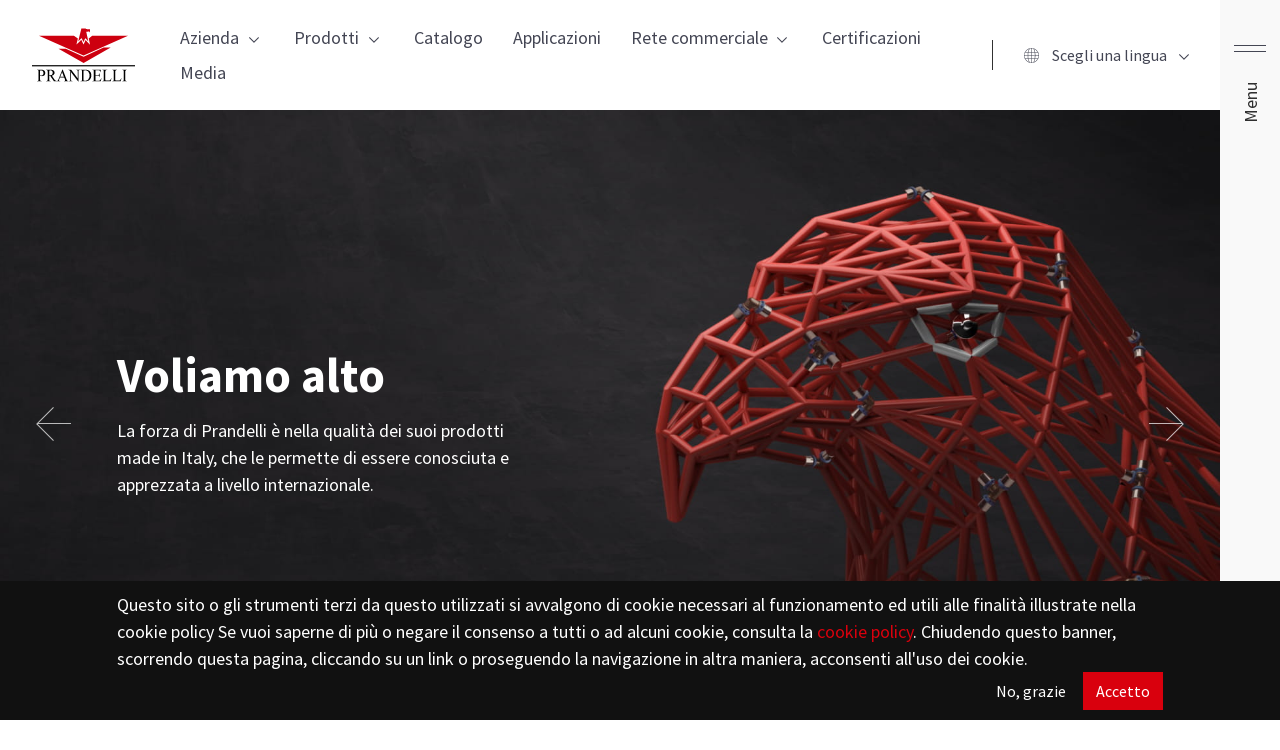

--- FILE ---
content_type: text/html; charset=UTF-8
request_url: https://www.prandelli.com/?search_api_fulltext=&page=7
body_size: 17932
content:
<!DOCTYPE html>
<html lang="it" dir="ltr" prefix="content: http://purl.org/rss/1.0/modules/content/  dc: http://purl.org/dc/terms/  foaf: http://xmlns.com/foaf/0.1/  og: http://ogp.me/ns#  rdfs: http://www.w3.org/2000/01/rdf-schema#  schema: http://schema.org/  sioc: http://rdfs.org/sioc/ns#  sioct: http://rdfs.org/sioc/types#  skos: http://www.w3.org/2004/02/skos/core#  xsd: http://www.w3.org/2001/XMLSchema# ">
  <head>
    <meta charset="utf-8" />
<noscript><style>form.antibot * :not(.antibot-message) { display: none !important; }</style>
</noscript><script async src="https://www.googletagmanager.com/gtag/js?id=UA-158189577-23"></script>
<script>window.dataLayer = window.dataLayer || [];function gtag(){dataLayer.push(arguments)};gtag("js", new Date());gtag("config", "UA-158189577-23", {"groups":"default","anonymize_ip":true});</script>
<link rel="canonical" href="https://www.prandelli.com/" />
<link rel="shortlink" href="https://www.prandelli.com/" />
<meta name="description" content="Da oltre 120 anni siamo leader nel settore dei tubi e degli accessori per il trasporto di acqua fredda e calda in pressione." />
<link rel="apple-touch-icon" sizes="180x180" href="/sites/default/files/favicons/apple-touch-icon.png"/>
<link rel="icon" type="image/png" sizes="32x32" href="/sites/default/files/favicons/favicon-32x32.png"/>
<link rel="icon" type="image/png" sizes="16x16" href="/sites/default/files/favicons/favicon-16x16.png"/>
<link rel="manifest" href="/sites/default/files/favicons/site.webmanifest"/>
<link rel="mask-icon" href="/sites/default/files/favicons/safari-pinned-tab.svg" color="#cd000f"/>
<meta name="msapplication-TileColor" content="#cd000f"/>
<meta name="theme-color" content="#ffffff"/>
<meta name="favicon-generator" content="Drupal responsive_favicons + realfavicongenerator.net" />
<meta name="Generator" content="Drupal 8 (https://www.drupal.org)" />
<meta name="MobileOptimized" content="width" />
<meta name="HandheldFriendly" content="true" />
<meta name="viewport" content="width=device-width, initial-scale=1, shrink-to-fit=no" />
<style>#preloader {
  display: block;
  z-index: 1080;
  background: #fff;
  position: fixed;
  width: 100%;
  top: 0;
  height: 100%;
  left: 0;
}

#preloader svg, #preloader img {
  content: "";
  position: absolute;
  width: 200px;
  height: auto;
  top: 50%;
  left: 50%;
  transform: translate(-50%, -50%);
}

#preloader.loaded {
  opacity: 0;
  z-index: -1 !important;
  transition: all 0.5s ease;
}
</style>
<meta http-equiv="x-ua-compatible" content="ie=edge" />
<link rel="alternate" hreflang="it" href="https://www.prandelli.com/home" />
<link rel="alternate" hreflang="en" href="https://www.prandelli.com/en/home" />
<link rel="alternate" hreflang="fr" href="https://www.prandelli.com/fr/home" />
<link rel="revision" href="https://www.prandelli.com/home" />

    <title>Tubi e Accessori per il Trasporto di Acqua | Prandelli spa</title>
    <link rel="stylesheet" media="all" href="/sites/default/files/css/css_lA7Bth9DSVfq5h5FfGRMWvFS_UatM4ZFt21oKtEHZ9k.css" />
<link rel="stylesheet" media="all" href="//cdnjs.cloudflare.com/ajax/libs/animate.css/4.1.1/animate.min.css" />
<link rel="stylesheet" media="all" href="/sites/default/files/css/css_TLHjttvBkAgU22-gCIMLmv23B2T1xMSYAqwAPhK6mUI.css" />
<link rel="stylesheet" media="all" href="//fonts.googleapis.com/css?family=Source+Sans+Pro:400,700" />

    
<!--[if lte IE 8]>
<script src="/sites/default/files/js/js_VtafjXmRvoUgAzqzYTA3Wrjkx9wcWhjP0G4ZnnqRamA.js"></script>
<![endif]-->
<script src="/sites/default/files/js/js_HWGjlTOri3LcD9ZsnvfsidFShVgaRYAoQ00hEt1iHxQ.js"></script>

  </head>
  <body class="layout-no-sidebars page-node-2 path-frontpage node--type-page">
    <a href="#main-content" class="visually-hidden focusable skip-link">
      Salta al contenuto principale
    </a>
    
      <div class="dialog-off-canvas-main-canvas" data-off-canvas-main-canvas>
    <div id="page-wrapper">
  <div id="page">
    <header id="header" class="header" role="banner" aria-label="Intestazione del sito">
                        <nav class="navbar navbar-light d-none" id="navbar-top">
                          <div class="sidebar-toggler-col d-none d-md-flex flex-column">
                <div class="menuToggle">
                  <span class="line"></span>
                  <span class="line"></span>
                  <span class="sidebar-toggler label">Menu</span>
                </div>
                <span class="scroll-down-toggler label">Scroll down</span>
              </div>
              <div class="sidebar-inner overflow-auto">
                <div class="row no-gutters h-100">
                  <div class="col-lg d-flex flex-column">
                    <div class="menuToggle d-md-none">
                      <span class="line"></span>
                      <span class="line"></span>
                    </div>

                      <section class="region region-secondary-menu">
    <div id="block-burghermenutitle" class="block block-block-content block-block-content53f74f7d-fdb0-4be2-957d-0547e8adb4a6">
  
    
      <div class="content">
      
            <div class="clearfix text-formatted field field--name-body field--type-text-with-summary field--label-hidden field__item"><h2>Oltre 120 anni di esperienza nella produzione di sistemi integrati per l'adduzione dell'acqua.</h2></div>
      
    </div>
  </div>
<nav role="navigation" aria-labelledby="block-burghermenu-menu" id="block-burghermenu" class="my-2 block block-menu navigation menu--burgher-menu">
            
  <h2 class="sr-only" id="block-burghermenu-menu">Burgher Menu</h2>
  

        
        <ul block="block-burghermenu" class="clearfix nav">
                  <li class="nav-item menu-item--expanded d-flex align-items-center flex-wrap">
                        
        <a href="/azienda" class="nav-link nav-link--azienda" data-drupal-link-system-path="node/66">Azienda</a>

                  <a class="text-primary ml-auto" data-toggle="collapse" href="#collapse--menu_link_content-b31b2436-170a-4926-9484-32fa0b69ea41" role="button"
             aria-expanded="false" aria-controls="collapse--menu_link_content-b31b2436-170a-4926-9484-32fa0b69ea41">
            +
          </a>
        
                  <div id="collapse--menu_link_content-b31b2436-170a-4926-9484-32fa0b69ea41" class="collapse w-100 clearfix">
                      <ul class="menu">
                    <li class="nav-item">
                        
        <a href="/azienda/perche-sceglierci" class="nav-link nav-link--azienda-perche-sceglierci" data-drupal-link-system-path="node/72">Perchè sceglierci</a>

        
              </li>
      </ul>
    
          </div>
              </li>
                <li class="nav-item menu-item--expanded d-flex align-items-center flex-wrap">
                        
        <a href="/prodotti" class="nav-link nav-link--prodotti" data-drupal-link-system-path="node/1">Prodotti</a>

                  <a class="text-primary ml-auto" data-toggle="collapse" href="#collapse--menu_link_content-e9959aaa-b07e-4b6f-875c-45cac05b1798" role="button"
             aria-expanded="false" aria-controls="collapse--menu_link_content-e9959aaa-b07e-4b6f-875c-45cac05b1798">
            +
          </a>
        
                  <div id="collapse--menu_link_content-e9959aaa-b07e-4b6f-875c-45cac05b1798" class="collapse w-100 clearfix">
                      <ul class="menu">
                    <li class="nav-item">
                        
        <a href="/prodotti/multyrama" class="nav-link nav-link--prodotti-multyrama" data-drupal-link-system-path="taxonomy/term/9">Multyrama</a>

        
              </li>
                <li class="nav-item">
                        
        <a href="/prodotti/coprax" class="nav-link nav-link--prodotti-coprax" data-drupal-link-system-path="taxonomy/term/6">Coprax</a>

        
              </li>
                <li class="nav-item">
                        
        <a href="/prodotti/tuborama" class="nav-link nav-link--prodotti-tuborama" data-drupal-link-system-path="taxonomy/term/25">Tuborama</a>

        
              </li>
      </ul>
    
          </div>
              </li>
                <li class="nav-item">
                        
        <a href="/catalogo-sistemi-multyrama-e-tuborama-non-disponibili-termporaneamente" class="nav-link nav-link--catalogo-sistemi-multyrama-e-tuborama-non-disponibili-termporaneamente" data-drupal-link-system-path="node/86">Catalogo</a>

        
              </li>
                <li class="nav-item">
                        
        <a href="/applicazioni" class="nav-link nav-link--applicazioni" data-drupal-link-system-path="node/68">Applicazioni</a>

        
              </li>
                <li class="nav-item menu-item--expanded d-flex align-items-center flex-wrap">
                        
        <a href="/rete-commerciale" class="nav-link nav-link--rete-commerciale" data-drupal-link-system-path="node/69">Rete commerciale</a>

                  <a class="text-primary ml-auto" data-toggle="collapse" href="#collapse--menu_link_content-3949ccf6-01f5-44a7-86ce-84882f3f63c6" role="button"
             aria-expanded="false" aria-controls="collapse--menu_link_content-3949ccf6-01f5-44a7-86ce-84882f3f63c6">
            +
          </a>
        
                  <div id="collapse--menu_link_content-3949ccf6-01f5-44a7-86ce-84882f3f63c6" class="collapse w-100 clearfix">
                      <ul class="menu">
                    <li class="nav-item">
                        
        <a href="/rete-commerciale/italia" class="nav-link nav-link--rete-commerciale-italia" data-drupal-link-system-path="node/80">Italia</a>

        
              </li>
                <li class="nav-item">
                        
        <a href="/rete-commerciale/estero" class="nav-link nav-link--rete-commerciale-estero" data-drupal-link-system-path="node/82">Estero</a>

        
              </li>
      </ul>
    
          </div>
              </li>
                <li class="nav-item">
                        
        <a href="/certificazioni" class="nav-link nav-link--certificazioni" data-drupal-link-system-path="node/70">Certificazioni</a>

        
              </li>
                <li class="nav-item">
                        
        <a href="/media" class="nav-link nav-link--media" data-drupal-link-system-path="node/76">Media</a>

        
              </li>
                <li class="nav-item">
                        
        <a href="/faq" class="nav-link nav-link--faq" data-drupal-link-system-path="node/71">FAQ</a>

        
              </li>
                <li class="nav-item">
                        
        <a href="/contatti" class="nav-link nav-link--contatti" data-drupal-link-system-path="node/3">Contatti</a>

        
              </li>
      </ul>
    


  </nav>
<div class="language-switcher-language-url block block-language block-language-blocklanguage-interface" id="block-selettorelingua" role="navigation">
  
    
      <div class="content">
      

  <nav class="links nav links-inline"><span hreflang="it" data-drupal-link-query="{&quot;page&quot;:&quot;7&quot;,&quot;search_api_fulltext&quot;:&quot;&quot;}" data-drupal-link-system-path="&lt;front&gt;" class="it nav-link is-active"><a href="/?search_api_fulltext=&amp;page=7" class="language-link is-active" hreflang="it" data-drupal-link-query="{&quot;page&quot;:&quot;7&quot;,&quot;search_api_fulltext&quot;:&quot;&quot;}" data-drupal-link-system-path="&lt;front&gt;">it</a></span><span hreflang="en" data-drupal-link-query="{&quot;page&quot;:&quot;7&quot;,&quot;search_api_fulltext&quot;:&quot;&quot;}" data-drupal-link-system-path="&lt;front&gt;" class="en nav-link"><a href="/en?search_api_fulltext=&amp;page=7" class="language-link" hreflang="en" data-drupal-link-query="{&quot;page&quot;:&quot;7&quot;,&quot;search_api_fulltext&quot;:&quot;&quot;}" data-drupal-link-system-path="&lt;front&gt;">en</a></span><span hreflang="fr" data-drupal-link-query="{&quot;page&quot;:&quot;7&quot;,&quot;search_api_fulltext&quot;:&quot;&quot;}" data-drupal-link-system-path="&lt;front&gt;" class="fr nav-link"><a href="/fr?search_api_fulltext=&amp;page=7" class="language-link" hreflang="fr" data-drupal-link-query="{&quot;page&quot;:&quot;7&quot;,&quot;search_api_fulltext&quot;:&quot;&quot;}" data-drupal-link-system-path="&lt;front&gt;">fr</a></span></nav>

    </div>
  </div>

  </section>

                  </div>
                  <div class="col-lg d-flex flex-column">
                      <section class="region region-top-header">
    <div id="block-headercontact" class="block block-block-content block-block-contenta94a1252-b282-441d-b360-cbdbaf67386e">
  
    
      <div class="content">
      
            <div class="clearfix text-formatted field field--name-body field--type-text-with-summary field--label-hidden field__item"><div class="row">
<div class="col-6">
<p><strong>Prandelli S.P.A.</strong></p>

<p>P.IVA 02137980179</p>

<p>Cap. Soc. 1.932.620</p>
</div>

<div class="col-6">
<p><a href="tel:+390308920992">T. +39 <strong>030 8920992</strong></a></p>

<p>F. +39 0308921739</p>

<p><strong><a href="mailto:vendite@prandelli.com">vendite@prandelli.com</a></strong></p>
</div>
</div>
</div>
      
    </div>
  </div>

  </section>

                                      </div>
                </div>
              </div>
                        </nav>
                <nav class="navbar navbar-light bg-white navbar-expand-lg px-1 px-xl-2" id="navbar-main">
                              <a href="/" title="Home page" rel="home" class="navbar-brand">
              <svg xmlns="http://www.w3.org/2000/svg" width="116.881" height="60" viewBox="0 0 116.881 60"><defs><style>.a{fill:#cd000f;}.b{fill-rule:evenodd;}</style></defs><path class="a" d="M862.652,18.258h1.49l.706.673,4.47.336.078,3.784-1.02-1.261L865,21.874l2.353,10.932-3.45-3.616-1.255,2.859-.706,1.682-2.2-4.541-3.842,3.616,3.607-14.463Z" transform="translate(-803.467 -18.258)"/><path class="b" d="M249.44,644.77v-.849a4.865,4.865,0,0,0,2.015-1.312,6.645,6.645,0,0,0,1.367-4.322,6.423,6.423,0,0,0-1.367-4.244,5.07,5.07,0,0,0-2.015-1.389V631.8a7.272,7.272,0,0,1,2.231.617,4.6,4.6,0,0,1,2.3,2.161,7.447,7.447,0,0,1,.864,3.627,6.732,6.732,0,0,1-1.511,4.553,6.074,6.074,0,0,1-3.886,2.007Zm10-12.348v5.17h2.663a2.26,2.26,0,0,0,1.439-.309,2.716,2.716,0,0,0,.5-1.543h.36v4.553h-.36a2.893,2.893,0,0,0-.288-1.235,1.18,1.18,0,0,0-.5-.54,2.322,2.322,0,0,0-1.151-.154h-2.663v4.322a2.864,2.864,0,0,0,.072,1,1.063,1.063,0,0,0,.216.309,1.462,1.462,0,0,0,.72.154h2.087a7.146,7.146,0,0,0,1.511-.154,3,3,0,0,0,.864-.618,6.415,6.415,0,0,0,1.151-1.852h.36l-1.007,3.318h-9.5v-.386h.5a1.555,1.555,0,0,0,.792-.232c.216-.077.288-.231.36-.463a3.839,3.839,0,0,0,.144-1.235v-8.489a3.1,3.1,0,0,0-.216-1.543,1.191,1.191,0,0,0-1.079-.386h-.5v-.386h9.5l.072,2.855H265.2a4.9,4.9,0,0,0-.432-1.389,1.46,1.46,0,0,0-.72-.617,4,4,0,0,0-1.223-.154Zm17.992,8.8.288.077-1.007,3.55h-9.5v-.386h.5a1.111,1.111,0,0,0,1.079-.54,2.757,2.757,0,0,0,.216-1.389v-8.489c0-.849-.072-1.312-.288-1.543a1.126,1.126,0,0,0-1.007-.386h-.5v-.386h5.541v.386a2.311,2.311,0,0,0-1.367.154,1.179,1.179,0,0,0-.5.54,3.27,3.27,0,0,0-.144,1.466v8.257a2.113,2.113,0,0,0,.144,1.08.584.584,0,0,0,.288.309,5.87,5.87,0,0,0,1.439.077h.864a6.039,6.039,0,0,0,2.015-.232,2.4,2.4,0,0,0,1.008-.772,5.481,5.481,0,0,0,.936-1.775Zm11.3,0,.288.077-1.007,3.55h-9.5v-.386h.5a1.111,1.111,0,0,0,1.079-.54,2.755,2.755,0,0,0,.216-1.389v-8.489a3.033,3.033,0,0,0-.288-1.543,1.126,1.126,0,0,0-1.008-.386h-.5v-.386h5.541v.386a2.311,2.311,0,0,0-1.367.154.9.9,0,0,0-.5.54,3.27,3.27,0,0,0-.144,1.466v8.257a2.113,2.113,0,0,0,.144,1.08.584.584,0,0,0,.288.309,5.523,5.523,0,0,0,1.439.077h.864a6.038,6.038,0,0,0,2.015-.232,2.4,2.4,0,0,0,1.008-.772,5.484,5.484,0,0,0,.936-1.775Zm6.4,3.241v.386h-5.253v-.386h.432a1.464,1.464,0,0,0,1.151-.463,2.923,2.923,0,0,0,.216-1.466v-8.489a4.471,4.471,0,0,0-.144-1.312.9.9,0,0,0-.36-.386,1.814,1.814,0,0,0-.864-.231h-.432v-.386h5.253v.386h-.432a1.224,1.224,0,0,0-1.079.463,2.922,2.922,0,0,0-.216,1.466v8.489a5.912,5.912,0,0,0,.072,1.312.753.753,0,0,0,.432.386,1.378,1.378,0,0,0,.792.232ZM249.44,631.8v.849a5.259,5.259,0,0,0-1.583-.232,8.681,8.681,0,0,0-1.8.309v11.19a9.3,9.3,0,0,0,1.871.232,4.8,4.8,0,0,0,1.511-.232v.849a8.579,8.579,0,0,1-1.439.077h-5.47v-.386h.5a1.111,1.111,0,0,0,1.079-.54,2.756,2.756,0,0,0,.216-1.389v-8.489a3.033,3.033,0,0,0-.288-1.543,1.126,1.126,0,0,0-1.007-.386h-.5v-.386H247.5a15.183,15.183,0,0,1,1.943.077Zm-20.8,13.042v-.386h0v.386Zm0-12.733a2.1,2.1,0,0,1,.792.077,1.579,1.579,0,0,1,.792.386,4.1,4.1,0,0,1,.792.849v9.183a5.15,5.15,0,0,1-.144,1.389,1.368,1.368,0,0,1-1.151.463h-.432v.386h4.246v-.386H233.1a1.126,1.126,0,0,1-1.008-.386,2.894,2.894,0,0,1-.288-1.466v-8.1l8.132,10.572h.288V633.966a2.965,2.965,0,0,1,.216-1.389,1.224,1.224,0,0,1,1.079-.463h.432v-.386h-4.246v.386h.432a1.127,1.127,0,0,1,1.008.386c.216.154.288.695.288,1.466v7.563l-7.484-9.8h-3.31Zm0-.386v.386h0v-.386Zm0,12.733a1.75,1.75,0,0,1-1.151-.386,5.752,5.752,0,0,1-.936-1.775l-4.246-10.881h-.288l-.36.926v2.084l2.087,5.325h-2.087v.695h2.3l.792,1.852a5.061,5.061,0,0,1,.36,1.389.8.8,0,0,1-.288.54,1.509,1.509,0,0,1-1.008.232v.386h4.822Zm-6.981-12.116v2.161l-2.159,5.248h2.159v.695h-2.447l-.792,2.084a2.741,2.741,0,0,0-.288,1.158.564.564,0,0,0,.216.463,1.931,1.931,0,0,0,1.151.309v.386h-3.814v-.386h0a2.189,2.189,0,0,0,1.008-.386,6.172,6.172,0,0,0,1.008-1.852Zm-5.973,12.116h0a3.562,3.562,0,0,1-1.655-.54,6.79,6.79,0,0,1-1.439-1.7l-2.519-3.781a3.816,3.816,0,0,0,2.231-1.235,3.248,3.248,0,0,0,.792-2.084,3.107,3.107,0,0,0-2.231-3.087,8.762,8.762,0,0,0-1.871-.309v.772a2.7,2.7,0,0,1,1.3.695,2.845,2.845,0,0,1,.72,2.006,2.729,2.729,0,0,1-.864,2.084,2.424,2.424,0,0,1-1.151.617v1.929l3.454,5.016h3.238v-.386Zm-17.056-12.733a4.839,4.839,0,0,1,1.655.386,3.474,3.474,0,0,1,1.583,1.158,3.55,3.55,0,0,1,.648,2.084,3.631,3.631,0,0,1-.936,2.624,3.941,3.941,0,0,1-2.807,1h-.144v-.695a2.05,2.05,0,0,0,1.151-.695,2.911,2.911,0,0,0,.72-2.084,3.717,3.717,0,0,0-.36-1.543,2.524,2.524,0,0,0-.864-1.08,2.469,2.469,0,0,0-.648-.309v-.849Zm10.363,0v.772c-.144,0-.36-.077-.576-.077a6.493,6.493,0,0,0-1.439.232v5.479h.5a4.486,4.486,0,0,0,1.511-.231v1.929l-.72-1.158a2.789,2.789,0,0,1-.72.077h-.288a.515.515,0,0,1-.288-.077v3.859c0,.849.072,1.312.288,1.543a1.126,1.126,0,0,0,1.007.386h.5v.386h-5.254v-.386h.432a1.229,1.229,0,0,0,1.151-.54,4.329,4.329,0,0,0,.144-1.389v-8.489a3.311,3.311,0,0,0-.216-1.543,1.191,1.191,0,0,0-1.079-.386h-.432v-.386h5.469Zm-12.306,6.945v3.859c0,.849.072,1.312.288,1.543a1.126,1.126,0,0,0,1.007.386h.5v.386h-5.254v-.386h.432a1.228,1.228,0,0,0,1.151-.54,4.329,4.329,0,0,0,.144-1.389v-8.489a3.313,3.313,0,0,0-.216-1.543,1.191,1.191,0,0,0-1.08-.386h-.432v-.386h5.4v.849a2.521,2.521,0,0,0-.72-.077,8.605,8.605,0,0,0-1.223.154v5.479a4.98,4.98,0,0,0,.864.154c.288,0,.432.077.648.077.144,0,.288-.077.432-.077v.695c-.288,0-.576-.077-.792-.077C197.48,638.828,197.12,638.75,196.688,638.673Z" transform="translate(-187.497 -585.078)"/><path class="a" d="M590.01,304.209h8L567.269,321.7,538.8,305.555h8.234l20.232,9.082Z" transform="translate(-508.711 -282.598)"/><path class="a" d="M276.856,131.063l2.274,2.439,2.745,2.943-.863-4.12-.627-2.859,4-3.28h40.621l-49.8,22.032-.784.336-50.5-22.368H263.6l4.47,3.28-.627,2.859-1.019,3.784,2.823-2.607,2.745-2.607,1.49,3.2,1.1,2.186Z" transform="translate(-216.024 -118.029)"/><rect width="116.881" height="1.355" transform="translate(0 41.477)"/></svg>
          </a>
    

                          <div class="w-100 d-none d-lg-block">
                <button class="navbar-toggler navbar-toggler-right" type="button" data-toggle="collapse"
                        data-target="#CollapsingNavbar" aria-controls="CollapsingNavbar" aria-expanded="false"
                        aria-label="Toggle navigation"><span class="navbar-toggler-icon"></span></button>
                <div class="collapse navbar-collapse justify-content-end" id="CollapsingNavbar">
                    <nav role="navigation" aria-labelledby="block-prandelli-main-menu-menu" id="block-prandelli-main-menu" class="block block-menu navigation menu--main">
            
  <h2 class="sr-only" id="block-prandelli-main-menu-menu">Navigazione principale</h2>
  

        
              <ul block="block-prandelli-main-menu" class="clearfix nav navbar-nav">
                    <li class="nav-item menu-item--expanded dropdown">
                          <a href="/azienda" class="nav-link dropdown-toggle nav-link--azienda" data-toggle="dropdown" aria-expanded="false" aria-haspopup="true" data-drupal-link-system-path="node/66">Azienda</a>
                        <ul class="dropdown-menu">
                    <li class="dropdown-item">
                          <a href="/azienda/perche-sceglierci" class="nav-link--azienda-perche-sceglierci" data-drupal-link-system-path="node/72">Perchè sceglierci</a>
              </li>
        </ul>
  
              </li>
                <li class="nav-item menu-item--expanded dropdown">
                          <a href="/prodotti" class="nav-link dropdown-toggle nav-link--prodotti" data-toggle="dropdown" aria-expanded="false" aria-haspopup="true" data-drupal-link-system-path="node/1">Prodotti</a>
                        <ul class="dropdown-menu">
                    <li class="dropdown-item">
                          <a href="/prodotti/multyrama" class="nav-link--prodotti-multyrama" data-drupal-link-system-path="taxonomy/term/9">Multyrama</a>
              </li>
                <li class="dropdown-item">
                          <a href="/prodotti/coprax" class="nav-link--prodotti-coprax" data-drupal-link-system-path="taxonomy/term/6">Coprax</a>
              </li>
                <li class="dropdown-item">
                          <a href="/prodotti/tuborama" class="nav-link--prodotti-tuborama" data-drupal-link-system-path="taxonomy/term/25">Tuborama</a>
              </li>
        </ul>
  
              </li>
                <li class="nav-item">
                          <a href="/catalogo-sistemi-multyrama-e-tuborama-non-disponibili-termporaneamente" class="nav-link nav-link--catalogo-sistemi-multyrama-e-tuborama-non-disponibili-termporaneamente" data-drupal-link-system-path="node/86">Catalogo</a>
              </li>
                <li class="nav-item">
                          <a href="/applicazioni" class="nav-link nav-link--applicazioni" data-drupal-link-system-path="node/68">Applicazioni</a>
              </li>
                <li class="nav-item menu-item--expanded dropdown">
                          <a href="/rete-commerciale" class="nav-link dropdown-toggle nav-link--rete-commerciale" data-toggle="dropdown" aria-expanded="false" aria-haspopup="true" data-drupal-link-system-path="node/69">Rete commerciale</a>
                        <ul class="dropdown-menu">
                    <li class="dropdown-item">
                          <a href="/rete-commerciale/italia" class="nav-link--rete-commerciale-italia" data-drupal-link-system-path="node/80">Italia</a>
              </li>
                <li class="dropdown-item">
                          <a href="/rete-commerciale/estero" class="nav-link--rete-commerciale-estero" data-drupal-link-system-path="node/82">Estero</a>
              </li>
        </ul>
  
              </li>
                <li class="nav-item">
                          <a href="/certificazioni" class="nav-link nav-link--certificazioni" data-drupal-link-system-path="node/70">Certificazioni</a>
              </li>
                <li class="nav-item">
                          <a href="/media" class="nav-link nav-link--media" data-drupal-link-system-path="node/76">Media</a>
              </li>
        </ul>
  


  </nav>
<div class="language-switcher-language-url block block-language block-language-blocklanguage-interface" id="block-language-select" role="navigation">
  
    
      <div class="content dropdown">
      <button class="btn btn-link dropdown-toggle" type="button" data-toggle="dropdown" aria-haspopup="true" aria-expanded="false">
          Scegli una lingua
      </button>
      <div class="dropdown-menu" aria-labelledby="dropdownMenuLink">
      

  <nav class="links nav links-inline"><span hreflang="it" data-drupal-link-query="{&quot;page&quot;:&quot;7&quot;,&quot;search_api_fulltext&quot;:&quot;&quot;}" data-drupal-link-system-path="&lt;front&gt;" class="it nav-link is-active"><a href="/?search_api_fulltext=&amp;page=7" class="language-link is-active" hreflang="it" data-drupal-link-query="{&quot;page&quot;:&quot;7&quot;,&quot;search_api_fulltext&quot;:&quot;&quot;}" data-drupal-link-system-path="&lt;front&gt;">it</a></span><span hreflang="en" data-drupal-link-query="{&quot;page&quot;:&quot;7&quot;,&quot;search_api_fulltext&quot;:&quot;&quot;}" data-drupal-link-system-path="&lt;front&gt;" class="en nav-link"><a href="/en?search_api_fulltext=&amp;page=7" class="language-link" hreflang="en" data-drupal-link-query="{&quot;page&quot;:&quot;7&quot;,&quot;search_api_fulltext&quot;:&quot;&quot;}" data-drupal-link-system-path="&lt;front&gt;">en</a></span><span hreflang="fr" data-drupal-link-query="{&quot;page&quot;:&quot;7&quot;,&quot;search_api_fulltext&quot;:&quot;&quot;}" data-drupal-link-system-path="&lt;front&gt;" class="fr nav-link"><a href="/fr?search_api_fulltext=&amp;page=7" class="language-link" hreflang="fr" data-drupal-link-query="{&quot;page&quot;:&quot;7&quot;,&quot;search_api_fulltext&quot;:&quot;&quot;}" data-drupal-link-system-path="&lt;front&gt;">fr</a></span></nav>

      </div>
    </div>
  </div>


                                  </div>
              </div>
                        <div class="menuToggle header-menu-toggle d-lg-none">
              <span class="line"></span>
              <span class="line"></span>
            </div>
                                </nav>
          </header>
    <div id="main-wrapper" class="layout-main-wrapper clearfix">
              <div id="main">
                      <div class="highlighted">
              <aside class="container-fluid section clearfix" role="complementary">
                  <div data-drupal-messages-fallback class="hidden"></div>


              </aside>
            </div>
                                <div class="featured-top position-relative">
                            <div class="container p-0">
                
              </div>
            </div>
                    <div class="container-fluid px-0">
            <div class="row no-gutters row-offcanvas row-offcanvas-left clearfix">
              <main class="main-content col-sm" id="content" role="main">
                <section class="section">
                  <a id="main-content" tabindex="-1"></a>
                  
                    <div data-history-node-id="2" class="node node--type-page node--view-mode-full ds-1col clearfix" typeof="schema:WebPage">

  

  
<div class="field field--field_body field--entity-reference-revisions">
            <div>







<div class="bg-black paragraph paragraph--type--slider paragraph--view-mode--default paragraph--id--496">
  <div class="paragraph__column">
        <div data-blazy="" class="slick blazy slick--field slick--field-slides slick--field-slides--default slick--optionset--fullwidth" id="slick-paragraph-slider-slides-default-496-1"><div id="slick-paragraph-slider-slides-default-496-1-slider" data-slick="{&quot;mobileFirst&quot;:true,&quot;autoplay&quot;:true,&quot;autoplaySpeed&quot;:6000,&quot;pauseOnHover&quot;:false,&quot;pauseOnFocus&quot;:false,&quot;fade&quot;:true,&quot;lazyLoad&quot;:&quot;blazy&quot;}" class="slick__slider"><div class="slick__slide slide slide--0"><div class="paragraph paragraph--type--slide paragraph--view-mode--default paragraph--id--495"><div
    class="paragraph__column position-relative d-flex flex-column justify-content-center align-items-start bg-dark text-white"><div data-blazy="" class="blazy blazy--field blazy--field-image blazy--field-image--default field field--name-field-image field--type-entity-reference field--label-hidden field__item"><div class="media b-lazy b-bg media--background media--bundle--image media--blazy media--loading media--ratio media--ratio--fluid media--image" data-src="data:image/svg+xml;charset=utf-8,%3Csvg xmlns%3D&#039;http%3A%2F%2Fwww.w3.org%2F2000%2Fsvg&#039; viewBox%3D&#039;0 0 1920 950&#039;%2F%3E" data-backgrounds="{&quot;1920&quot;:{&quot;src&quot;:&quot;\/sites\/default\/files\/2021-02\/area-left%20%282%29.jpg&quot;,&quot;ratio&quot;:49.48}}" style="padding-bottom: 49.48%;" data-ratio="49.48"></div></div><div class="slide-content w-100 position-relative pb-1 py-sm-8 py-xl-5"><div class="container px-1 px-sm-6 px-xl-0"><div class="col-12 col-lg-5"><div class="h2 field field--name-field-slide-title field--type-string field--label-hidden field__item">Voliamo alto</div><div class="clearfix text-formatted field field--name-bp-text field--type-text-long field--label-hidden field__item"><p>La forza di Prandelli è nella qualità dei suoi prodotti made in Italy, che le permette di essere conosciuta e apprezzata a livello internazionale.</p></div></div></div></div></div></div></div><div class="slick__slide slide slide--1"><div class="paragraph paragraph--type--slide paragraph--view-mode--default paragraph--id--631"><div
    class="paragraph__column position-relative d-flex flex-column justify-content-center align-items-start bg-dark text-white"><div data-blazy="" class="blazy blazy--field blazy--field-image blazy--field-image--default field field--name-field-image field--type-entity-reference field--label-hidden field__item"><div class="media b-lazy b-bg media--background media--bundle--image media--blazy media--loading media--ratio media--ratio--fluid media--image" data-src="data:image/svg+xml;charset=utf-8,%3Csvg xmlns%3D&#039;http%3A%2F%2Fwww.w3.org%2F2000%2Fsvg&#039; viewBox%3D&#039;0 0 1920 950&#039;%2F%3E" data-backgrounds="{&quot;1920&quot;:{&quot;src&quot;:&quot;\/sites\/default\/files\/2021-02\/area-left%20%281%29.jpg&quot;,&quot;ratio&quot;:49.48}}" style="padding-bottom: 49.48%;" data-ratio="49.48"></div></div><div class="slide-content w-100 position-relative pb-1 py-sm-8 py-xl-5"><div class="container px-1 px-sm-6 px-xl-0"><div class="col-12 col-lg-5"><div class="h2 field field--name-field-slide-title field--type-string field--label-hidden field__item">Siamo flessibili</div><div class="clearfix text-formatted field field--name-bp-text field--type-text-long field--label-hidden field__item"><p>La nostra lunga esperienza e prontezza di risposta per venire incontro alle esigenze della clientela.</p></div></div></div></div></div></div></div><div class="slick__slide slide slide--2"><div class="paragraph paragraph--type--slide paragraph--view-mode--default paragraph--id--632"><div
    class="paragraph__column position-relative d-flex flex-column justify-content-center align-items-start bg-dark text-white"><div data-blazy="" class="blazy blazy--field blazy--field-image blazy--field-image--default field field--name-field-image field--type-entity-reference field--label-hidden field__item"><div class="media b-lazy b-bg media--background media--bundle--image media--blazy media--loading media--ratio media--ratio--fluid media--image" data-src="data:image/svg+xml;charset=utf-8,%3Csvg xmlns%3D&#039;http%3A%2F%2Fwww.w3.org%2F2000%2Fsvg&#039; viewBox%3D&#039;0 0 1920 950&#039;%2F%3E" data-backgrounds="{&quot;1920&quot;:{&quot;src&quot;:&quot;\/sites\/default\/files\/2021-02\/area-left%20%283%29.jpg&quot;,&quot;ratio&quot;:49.48}}" style="padding-bottom: 49.48%;" data-ratio="49.48"></div></div><div class="slide-content w-100 position-relative pb-1 py-sm-8 py-xl-5"><div class="container px-1 px-sm-6 px-xl-0"><div class="col-12 col-lg-5"><div class="h2 field field--name-field-slide-title field--type-string field--label-hidden field__item">Una squadra unita</div><div class="clearfix text-formatted field field--name-bp-text field--type-text-long field--label-hidden field__item"><p>Team Prandelli SpA: professionalità, motivazione, coinvolgimento e collaborazione.</p></div></div></div></div></div></div></div><div class="slick__slide slide slide--3"><div class="paragraph paragraph--type--slide paragraph--view-mode--default paragraph--id--633"><div
    class="paragraph__column position-relative d-flex flex-column justify-content-center align-items-start bg-dark text-white"><div data-blazy="" class="blazy blazy--field blazy--field-image blazy--field-image--default field field--name-field-image field--type-entity-reference field--label-hidden field__item"><div class="media b-lazy b-bg media--background media--bundle--image media--blazy media--loading media--ratio media--ratio--fluid media--image" data-src="data:image/svg+xml;charset=utf-8,%3Csvg xmlns%3D&#039;http%3A%2F%2Fwww.w3.org%2F2000%2Fsvg&#039; viewBox%3D&#039;0 0 1920 950&#039;%2F%3E" data-backgrounds="{&quot;1920&quot;:{&quot;src&quot;:&quot;\/sites\/default\/files\/2021-02\/area-left%20%284%29.jpg&quot;,&quot;ratio&quot;:49.48}}" style="padding-bottom: 49.48%;" data-ratio="49.48"></div></div><div class="slide-content w-100 position-relative pb-1 py-sm-8 py-xl-5"><div class="container px-1 px-sm-6 px-xl-0"><div class="col-12 col-lg-5"><div class="h2 field field--name-field-slide-title field--type-string field--label-hidden field__item">Sostenibilità</div><div class="clearfix text-formatted field field--name-bp-text field--type-text-long field--label-hidden field__item"><p>Il mondo in cui viviamo, la nostra casa: anche nei piccoli gesti il nostro sforzo per preservarlo.</p></div></div></div></div></div></div></div></div><nav role="navigation" class="slick__arrow"><button type="button" data-role="none" class="slick-prev" aria-label="" tabindex="0"></button><button type="button" data-role="none" class="slick-next" aria-label="" tabindex="0"></button></nav></div>
  </div>
</div>
</div>
          <div>


    


  


  
<div class="py-2 py-sm-3 py-lg-4 py-xl-7 no-additional-classes paragraph paragraph--type--bp-simple paragraph--view-mode--default paragraph--id--634 paragraph--width--wide position-relative">
  

  <div class="paragraph__column">
    
                  
            <div class="field field--name-bp-header field--type-string field--label-hidden field__item">Azienda</div>
      
        
        
                
            <div class="clearfix text-formatted field field--name-bp-text field--type-text-long field--label-hidden field__item"><div class="row">
<div class="col-sm col-xl-4">
<h2 class="josh-js" data-josh-anim-name="fadeIn" data-josh-delay="0.1s">Oltre 120 anni di esperienza</h2>

<p class="josh-js" data-josh-anim-name="fadeIn" data-josh-delay="0.2s">Prandelli Spa nasce nel 1899 a Lumezzane, in provincia di Brescia, all’interno di un distretto industriale conosciuto in Italia e all’estero per i successi e le innovazioni nel settore della lavorazione dei metalli fin dal 1400. Da circa mezzo secolo, siamo leader nella produzione di sistemi nel settore <strong>idrotermosanitario: tubi e raccordi</strong>.</p>

<p class="josh-js" data-josh-anim-name="fadeIn" data-josh-delay="0.3s"><a class="btn btn-link" data-entity-substitution="canonical" data-entity-type="node" data-entity-uuid="4829005a-d9df-4e4f-a214-d2a579173dbb" href="/azienda" title="Azienda">Scopri di più</a></p>
</div>

<div class="col-sm-4 ml-auto josh-js" data-josh-anim-name="fadeIn" data-josh-delay="0.3s">
<div class="align-center">
  
  
  <div class="field field--name-field-media-image field--type-image field--label-visually_hidden">
    <div class="field__label visually-hidden">Image</div>
              <div class="field__item">  <img width="" height="" src="/sites/default/files/2021-01/prandelli-group-graphs_0.svg" alt="prandelli-group-graphs" typeof="foaf:Image" /></div>
          </div>

</div>
</div>
</div>
</div>
      
          </div>
</div>
</div>
          <div>







<div class="paragraph paragraph--type--bp-view paragraph--view-mode--default paragraph--id--500">
  <div class="paragraph__column">
        
      <div class="field field--name-bp-view field--type-viewsreference field--label-hidden field__items">
              <div class="field__item"><div class="views-element-container"><div class="view view-product-categories view-id-product_categories view-display-id-block_1 js-view-dom-id-17b903bde82a23ee52cde3c0d492a8824805987371a09537fc9ad4304e75bdc9">
  
    
      
      <div class="view-content">
      <div data-blazy="" class="slick blazy slick--view slick--view--product-categories slick--view--product-categories--block-1 slick--optionset--product-categories slick--main" id="slick-views-product-categories-block-1-6"><div id="slick-views-product-categories-block-1-6-slider" data-slick="{&quot;mobileFirst&quot;:true,&quot;asNavFor&quot;:&quot;.slick--view--product-categories--attachment-1 .slick__slider&quot;,&quot;fade&quot;:true,&quot;infinite&quot;:false,&quot;lazyLoad&quot;:&quot;blazy&quot;}" class="slick__slider"><div class="slick__slide slide slide--0"><div class="taxonomy-term taxonomy-term--type-product-category taxonomy-term--view-mode-teaser ds-1col clearfix h-100 overflow-hidden text-white pt-5 pb-7 pb-sm-5" style="background-color: #C11414;"><span class="color"
        style="background-color: #C11414; background: linear-gradient(239deg, #C11414 0%, rgba(0, 0, 0, 0.3) 94%, rgba(0, 0, 0, 0.4) 100%);"></span><div class="container mx-xl-10 mx-xxl-auto py-xl-12"><div class="row align-items-center"><div class="col-sm-4 position-static"><div data-blazy="" class="blazy blazy--field blazy--field-logo blazy--field-logo--block-1 blazy--view blazy--view--product-categories blazy--view--product-categories--block-1 mb-2 field field--name-field-logo field--type-entity-reference field--label-hidden field__item"><div class="media media--bundle--image media--blazy media--loading media--image"><img alt="multyrama-trisup logo" class="media__image media__element b-lazy" loading="lazy" data-src="/sites/default/files/2021-03/multyrama-trisup.png" src="data:image/svg+xml;charset=utf-8,%3Csvg xmlns%3D&#039;http%3A%2F%2Fwww.w3.org%2F2000%2Fsvg&#039; viewBox%3D&#039;0 0 275 125&#039;%2F%3E" width="275" height="125" typeof="foaf:Image" /></div></div><div data-blazy="" class="blazy blazy--field blazy--field-main-image blazy--field-main-image--block-1 blazy--view blazy--view--product-categories blazy--view--product-categories--block-1 field field--name-field-main-image field--type-entity-reference field--label-hidden field__item"><a href="https://prandelli.com/prodotti/multyrama"><div class="media media--bundle--image media--blazy media--loading media--switch media--switch--content media--image"><img alt="multyrama" class="media__image media__element b-lazy" loading="lazy" data-src="/sites/default/files/2021-03/multyrama.png" src="data:image/svg+xml;charset=utf-8,%3Csvg xmlns%3D&#039;http%3A%2F%2Fwww.w3.org%2F2000%2Fsvg&#039; viewBox%3D&#039;0 0 1208 950&#039;%2F%3E" width="1208" height="950" typeof="foaf:Image" /></div></a></div><div class="clearfix text-formatted field field--name-description field--type-text-long field--label-hidden field__item"><h2>Tubi multistrato e raccordi </h2><p>Gamma completa di tubi multistrato PE-X/AL/PE-X e PE-RT/Al/PE-RT con o senza isolamento e raccordi a pressare e a stringere. </p></div><div class="field field--name-taxonomy-term-link field--type-ds field--label-hidden field__item"><a href="/prodotti/multyrama" class="btn btn-link mt-1" hreflang="it">Scopri Multyrama</a></div></div><div class="col-sm ml-sm-auto mr-sm-1"></div></div></div><span class="made-in-italy font-din"><span class="percentage">100%</span><span class="label"><span>Made in <big>Italy</big></span></span></span></div></div><div class="slick__slide slide slide--1"><div class="taxonomy-term taxonomy-term--type-product-category taxonomy-term--view-mode-teaser ds-1col clearfix h-100 overflow-hidden text-white pt-5 pb-7 pb-sm-5" style="background-color: #147CC1;"><span class="color"
        style="background-color: #147CC1; background: linear-gradient(239deg, #147CC1 0%, rgba(0, 0, 0, 0.3) 94%, rgba(0, 0, 0, 0.4) 100%);"></span><div class="container mx-xl-10 mx-xxl-auto py-xl-12"><div class="row align-items-center"><div class="col-sm-4 position-static"><div data-blazy="" class="blazy blazy--field blazy--field-logo blazy--field-logo--block-1 blazy--view blazy--view--product-categories blazy--view--product-categories--block-1 mb-2 field field--name-field-logo field--type-entity-reference field--label-hidden field__item"><div class="media media--bundle--image media--blazy media--loading media--image"><img alt="coprax logo" class="media__image media__element b-lazy" loading="lazy" data-src="/sites/default/files/2021-03/coprax-logo.png" src="data:image/svg+xml;charset=utf-8,%3Csvg xmlns%3D&#039;http%3A%2F%2Fwww.w3.org%2F2000%2Fsvg&#039; viewBox%3D&#039;0 0 277 75&#039;%2F%3E" width="277" height="75" typeof="foaf:Image" /></div></div><div data-blazy="" class="blazy blazy--field blazy--field-main-image blazy--field-main-image--block-1 blazy--view blazy--view--product-categories blazy--view--product-categories--block-1 field field--name-field-main-image field--type-entity-reference field--label-hidden field__item"><a href="https://prandelli.com/prodotti/coprax"><div class="media media--bundle--image media--blazy media--loading media--switch media--switch--content media--image"><img alt="coprax" class="media__image media__element b-lazy" loading="lazy" data-src="/sites/default/files/2021-03/coprax.png" src="data:image/svg+xml;charset=utf-8,%3Csvg xmlns%3D&#039;http%3A%2F%2Fwww.w3.org%2F2000%2Fsvg&#039; viewBox%3D&#039;0 0 1100 850&#039;%2F%3E" width="1100" height="850" typeof="foaf:Image" /></div></a></div><div class="clearfix text-formatted field field--name-description field--type-text-long field--label-hidden field__item"><h2>Tubi e raccordi in polipropilene copolimero random PP-R</h2><p>Gamma completa di tubi e raccordi per il trasporto di fluidi freddi e caldi in pressione.</p></div><div class="field field--name-taxonomy-term-link field--type-ds field--label-hidden field__item"><a href="/prodotti/coprax" class="btn btn-link mt-1" hreflang="it">Scopri Coprax</a></div></div><div class="col-sm ml-sm-auto mr-sm-1"></div></div></div><span class="made-in-italy font-din"><span class="percentage">100%</span><span class="label"><span>Made in <big>Italy</big></span></span></span></div></div><div class="slick__slide slide slide--2"><div class="taxonomy-term taxonomy-term--type-product-category taxonomy-term--view-mode-teaser ds-1col clearfix h-100 overflow-hidden text-white pt-5 pb-7 pb-sm-5" style="background-color: #B5B5B5;"><span class="color"
        style="background-color: #B5B5B5; background: linear-gradient(239deg, #B5B5B5 0%, rgba(0, 0, 0, 0.3) 94%, rgba(0, 0, 0, 0.4) 100%);"></span><div class="container mx-xl-10 mx-xxl-auto py-xl-12"><div class="row align-items-center"><div class="col-sm-4 position-static"><div data-blazy="" class="blazy blazy--field blazy--field-logo blazy--field-logo--block-1 blazy--view blazy--view--product-categories blazy--view--product-categories--block-1 mb-2 field field--name-field-logo field--type-entity-reference field--label-hidden field__item"><div class="media media--bundle--image media--blazy media--loading media--image"><img alt="tuborama" class="media__image media__element b-lazy" loading="lazy" data-src="/sites/default/files/2021-03/tuborama-logo.png" src="data:image/svg+xml;charset=utf-8,%3Csvg xmlns%3D&#039;http%3A%2F%2Fwww.w3.org%2F2000%2Fsvg&#039; viewBox%3D&#039;0 0 277 109&#039;%2F%3E" width="277" height="109" typeof="foaf:Image" /></div></div><div data-blazy="" class="blazy blazy--field blazy--field-main-image blazy--field-main-image--block-1 blazy--view blazy--view--product-categories blazy--view--product-categories--block-1 field field--name-field-main-image field--type-entity-reference field--label-hidden field__item"><a href="https://prandelli.com/prodotti/tuborama"><div class="media media--bundle--image media--blazy media--loading media--switch media--switch--content media--image"><img alt="tuborama" class="media__image media__element b-lazy" loading="lazy" data-src="/sites/default/files/2021-03/tuborama.png" src="data:image/svg+xml;charset=utf-8,%3Csvg xmlns%3D&#039;http%3A%2F%2Fwww.w3.org%2F2000%2Fsvg&#039; viewBox%3D&#039;0 0 1100 850&#039;%2F%3E" width="1100" height="850" typeof="foaf:Image" /></div></a></div><div class="clearfix text-formatted field field--name-description field--type-text-long field--label-hidden field__item"><h2>Tubi in polietilene reticolato e raccordi</h2><p>Sistema completo di tubi in PE-X e raccordi a stringere.</p></div><div class="field field--name-taxonomy-term-link field--type-ds field--label-hidden field__item"><a href="/prodotti/tuborama" class="btn btn-link mt-1" hreflang="it">Scopri Tuborama</a></div></div><div class="col-sm ml-sm-auto mr-sm-1"></div></div></div><span class="made-in-italy font-din"><span class="percentage">100%</span><span class="label"><span>Made in <big>Italy</big></span></span></span></div></div></div><nav role="navigation" class="slick__arrow"><button type="button" data-role="none" class="slick-prev" aria-label="Precedente" tabindex="0">Precedente</button><button type="button" data-role="none" class="slick-next" aria-label="Next" tabindex="0">Next</button></nav></div>
    </div>
  
        <div class="attachment attachment-after">
      <div class="views-element-container"><div class="view view-product-categories view-id-product_categories view-display-id-attachment_1 js-view-dom-id-0449e6b8585765e04d066621350545de9356b27f3da09499829ee79298ef32cb">
  
    
      
      <div class="view-content">
      <div data-blazy="" class="slick blazy slick--view slick--view--product-categories slick--view--product-categories--attachment-1 slick--vertical slick--optionset--product-categories-pager slick--main slick--multiple-view slick--less" id="slick-views-product-categories-attachment-1-13"><div id="slick-views-product-categories-attachment-1-13-slider" data-slick="{&quot;mobileFirst&quot;:true,&quot;asNavFor&quot;:&quot;.slick--view--product-categories--block-1 .slick-slider&quot;,&quot;accessibility&quot;:false,&quot;arrows&quot;:false,&quot;centerMode&quot;:true,&quot;draggable&quot;:false,&quot;focusOnSelect&quot;:true,&quot;infinite&quot;:false,&quot;lazyLoad&quot;:&quot;blazy&quot;,&quot;slidesToShow&quot;:10,&quot;swipe&quot;:false,&quot;touchMove&quot;:false,&quot;vertical&quot;:true,&quot;verticalSwiping&quot;:true,&quot;waitForAnimate&quot;:false}" class="slick__slider"><div class="slick__slide slide slide--0"><div class="views-field views-field-name"><span class="field-content">MULTYRAMA</span></div></div><div class="slick__slide slide slide--1"><div class="views-field views-field-name"><span class="field-content">COPRAX</span></div></div><div class="slick__slide slide slide--2"><div class="views-field views-field-name"><span class="field-content">TUBORAMA</span></div></div></div><nav role="navigation" class="slick__arrow slick__arrow--v"><button type="button" data-role="none" class="slick-prev" aria-label="Precedente" tabindex="0">Precedente</button><button type="button" data-role="none" class="slick-next" aria-label="Next" tabindex="0">Next</button></nav></div>
    </div>
  
          </div>
</div>

    </div>
        </div>
</div>
</div>
          </div>
  
  </div>
</div>
</div>
          <div>


    


  



<div class="py-3 paragraph paragraph--type--bp-simple paragraph--view-mode--default paragraph--id--635 paragraph--width--wide position-relative">
  

  <div class="paragraph__column">
    
                  
            <div class="field field--name-bp-header field--type-string field--label-hidden field__item">Aree di distribuzione</div>
      
        
                  <div class="josh-js" data-josh-anim-name="fadeIn">
            
            <div class="h2 font-weight-normal clearfix text-formatted field field--name-field-title field--type-text field--label-hidden field__item"><b>Il mondo<br />di Prandelli</b></div>
      
          </div>
        
                
            <div class="clearfix text-formatted field field--name-bp-text field--type-text-long field--label-hidden field__item"><div class="row align-items-center">
<div class="col-sm-6 col-lg-4 josh-js" data-josh-anim-name="fadeIn" data-josh-delay="0.1s">
<p>La forza del Made in Italy: Prandelli oggi esporta oltre il 70% della sua produzione. Per la distribuzione in Europa può contare su una struttura costituita da numerosi distributori e grossisti, oltre che alla filiale polacca Prandelli Polska e alla consociata portoghese Coprax Comèrcio.</p>

<p>Europa<br />
Russia<br />
Asia<br />
Nord e Sud Africa<br />
Medio Oriente<br />
Paesi del Golfo<br />
Caraibi</p>
</div>

<div class="col-sm-6 text-right ml-auto mt-sm-n12 mb-sm-n3 josh-js" data-josh-anim-name="fadeIn" data-josh-delay="0.2s">
<div class="align-center">
  
  
  <div class="field field--name-field-media-image field--type-image field--label-visually_hidden">
    <div class="field__label visually-hidden">Image</div>
              <div class="field__item">  <img src="/sites/default/files/2021-02/Raggruppa%20201.jpg" width="918" height="701" alt="" typeof="foaf:Image" /></div>
          </div>

</div>
</div>
</div>
</div>
      
          </div>
</div>
</div>
          <div>


    


  

<div class="py-5 bg-dark text-white bg-opacity paragraph paragraph--type--bp-column-wrapper paragraph--view-mode--default paragraph--id--637 paragraph--width--wide position-relative">
  
            <div data-blazy="" class="blazy blazy--field blazy--field-background-image blazy--field-background-image--block-1 blazy--view blazy--view--product-categories blazy--view--product-categories--block-1 field field--name-field-background-image field--type-entity-reference field--label-hidden field__item">



                    <div class="media b-lazy b-bg media--background media--bundle--image media--blazy media--loading media--ratio media--ratio--fluid media--image" data-src="data:image/svg+xml;charset=utf-8,%3Csvg xmlns%3D&#039;http%3A%2F%2Fwww.w3.org%2F2000%2Fsvg&#039; viewBox%3D&#039;0 0 1920 950&#039;%2F%3E" data-backgrounds="{&quot;1920&quot;:{&quot;src&quot;:&quot;\/sites\/default\/files\/2021-02\/prandelli-121-anni-di-esperienza.jpg&quot;,&quot;ratio&quot;:49.48}}" style="padding-bottom: 49.48%;" data-ratio="49.48">
      
      
      
      
      
                  
      

            
      
    </div>
        
  
  


</div>
      

  <div class="paragraph__column">
        
<div class="field field--bp_column_content_w field--entity-reference-revisions">
            <div>









<div class="py-0 paragraph paragraph--type--bp-simple paragraph--view-mode--default paragraph--id--638 position-relative">
  

  <div class="paragraph__column">
        <div class="row">
      <div class="col-sm-4 mb-1 mb-sm-0">
        
                  
            <div class="field field--name-bp-header field--type-string field--label-hidden field__item">Perchè sceglierci?</div>
      
        
        
              </div>
      <div class="col">
                
            <div class="clearfix text-formatted field field--name-bp-text field--type-text-long field--label-hidden field__item"><div class="josh-js" data-josh-anim-name="fadeIn" data-josh-delay="0.1s">
  <h2>Prandelli significa affidabilità, competenza, flessibilità ed esperienza
  </h2>
  <p><a class="btn btn-link" data-entity-substitution="canonical" data-entity-type="node" data-entity-uuid="b1fb9167-1230-4feb-8d93-caea0cf81684" href="/azienda/perche-sceglierci" title="Perchè sceglierci">Scopri di più</a>
  </p>
</div>
</div>
      
              </div>
    </div>
      </div>
</div>
</div>
          <div>









<div class="py-2 pt-sm-4 pt-xl-7 pb-0 paragraph paragraph--type--bp-simple paragraph--view-mode--default paragraph--id--639 position-relative">
  

  <div class="paragraph__column">
    
        
        
                
            <div class="clearfix text-formatted field field--name-bp-text field--type-text-long field--label-hidden field__item"><div class="numbers">
<div class="row">
<div class="col-sm mb-1 mb-sm-0">
<div class="square border position-relative">
<div class="content">
<div class="number"><span class="counter">120</span></div>

<p>Anni di esperienza</p>
</div>
</div>
</div>

<div class="col-sm mb-1 mb-sm-0">
<div class="square border position-relative">
<div class="content">
<div class="number"><span class="counter">40</span></div>

<p>Paesi in cui sono presenti i nostri prodotti</p>
</div>
</div>
</div>

<div class="col-sm mb-1 mb-sm-0">
<div class="square border position-relative">
<div class="content">
<div class="number"><span class="counter">18</span><span class="label">Mila</span></div>

<p>mq di superficie coperta</p>
</div>
</div>
</div>
</div>
</div>
</div>
      
          </div>
</div>
</div>
      </div>

  </div>
</div>
</div>
          <div>


    


  

<div class="pb-3 paragraph paragraph--type--bp-column-wrapper paragraph--view-mode--default paragraph--id--643 paragraph--width--wide position-relative">
  

  <div class="paragraph__column">
        
<div class="field field--bp_column_content_w field--entity-reference-revisions">
            <div>









<div class="mx-n1 py-2 py-sm-3 py-lg-4 py-xl-7 paragraph paragraph--type--bp-simple paragraph--view-mode--default paragraph--id--641 position-relative">
  

  <div class="paragraph__column">
        <div class="row">
      <div class="col-sm-4 mb-1 mb-sm-0">
        
                  
            <div class="field field--name-bp-header field--type-string field--label-hidden field__item">Portfolio</div>
      
        
        
              </div>
      <div class="col">
                
            <div class="clearfix text-formatted field field--name-bp-text field--type-text-long field--label-hidden field__item"><div class="josh-js" data-josh-anim-name="fadeIn" data-josh-delay="0.1s">
  <h2>I sistemi Prandelli in alcuni importanti progetti in Italia e nel mondo
  </h2>
</div>
</div>
      
              </div>
    </div>
      </div>
</div>
</div>
          <div>







<div class="overflow-auto paragraph paragraph--type--bp-view paragraph--view-mode--default paragraph--id--642">
  <div class="paragraph__column">
        
      <div class="field field--name-bp-view field--type-viewsreference field--label-hidden field__items">
              <div class="field__item"><div class="views-element-container"><div class="view view-portfolio view-id-portfolio view-display-id-block_1 js-view-dom-id-c7d63bfb0090de1e03b5b4326f20d972fa6db0f269d5fd7e371e92d119c44fe5">
  
    
      
      <div class="view-content">
      <div data-blazy="" class="slick blazy slick--view slick--view--portfolio slick--view--portfolio--block-1 slick--optionset--slider-affiancate-" id="slick-views-portfolio-block-1-14"><div id="slick-views-portfolio-block-1-14-slider" data-slick="{&quot;infinite&quot;:false,&quot;lazyLoad&quot;:&quot;blazy&quot;}" class="slick__slider"><div class="slick__slide slide slide--0"><div data-history-node-id="301" class="node node--type-portfolio node--view-mode-slideshow ds-1col clearfix overflow-hidden"><div class="row flex-md-nowrap"><div class="col-sm mb-1 mb-sm-0 order-2 order-sm-0 mt-1 mt-sm-0 column-to-hide overflow-hidden"><div class="field field--name-node-title field--type-ds field--label-hidden field__item"><h2>
  Residence le Simona
</h2></div><div class="clearfix text-formatted field field--name-body field--type-text-with-summary field--label-hidden field__item"><p>Monte Carlo, Monaco<br /><strong>Coprax system</strong></p></div></div><div class="col-sm-8"><div data-blazy="" class="blazy blazy--field blazy--field-images blazy--field-images--block-1 blazy--view blazy--view--portfolio blazy--view--portfolio--block-1 field field--name-field-images field--type-entity-reference field--label-hidden field__items"><div class="field__item"><div class="media media--bundle--image media--blazy media--loading media--image"><img alt="residence le simona" class="media__image media__element b-lazy" loading="lazy" data-src="/sites/default/files/2021-03/residence-le-simona.jpg" src="data:image/svg+xml;charset=utf-8,%3Csvg xmlns%3D&#039;http%3A%2F%2Fwww.w3.org%2F2000%2Fsvg&#039; viewBox%3D&#039;0 0 996 550&#039;%2F%3E" width="996" height="550" typeof="foaf:Image" /></div></div></div></div></div></div></div><div class="slick__slide slide slide--1"><div data-history-node-id="299" class="node node--type-portfolio node--view-mode-slideshow ds-1col clearfix overflow-hidden"><div class="row flex-md-nowrap"><div class="col-sm mb-1 mb-sm-0 order-2 order-sm-0 mt-1 mt-sm-0 column-to-hide overflow-hidden"><div class="field field--name-node-title field--type-ds field--label-hidden field__item"><h2>
  Ostello e mensa Caritas &quot;Don Luigi di Liegro&quot;
</h2></div><div class="clearfix text-formatted field field--name-body field--type-text-with-summary field--label-hidden field__item"><p>Roma - Italy<br /><strong>Coprax Fibra system</strong></p></div></div><div class="col-sm-8"><div data-blazy="" class="blazy blazy--field blazy--field-images blazy--field-images--block-1 blazy--view blazy--view--portfolio blazy--view--portfolio--block-1 field field--name-field-images field--type-entity-reference field--label-hidden field__items"><div class="field__item"><div class="media media--bundle--image media--blazy media--loading media--image"><img alt="Roma Italy Coprax Fibra system" class="media__image media__element b-lazy" loading="lazy" data-src="/sites/default/files/2021-03/roma-termini.jpg" src="data:image/svg+xml;charset=utf-8,%3Csvg xmlns%3D&#039;http%3A%2F%2Fwww.w3.org%2F2000%2Fsvg&#039; viewBox%3D&#039;0 0 996 550&#039;%2F%3E" width="996" height="550" typeof="foaf:Image" /></div></div></div></div></div></div></div><div class="slick__slide slide slide--2"><div data-history-node-id="298" class="node node--type-portfolio node--view-mode-slideshow ds-1col clearfix overflow-hidden"><div class="row flex-md-nowrap"><div class="col-sm mb-1 mb-sm-0 order-2 order-sm-0 mt-1 mt-sm-0 column-to-hide overflow-hidden"><div class="field field--name-node-title field--type-ds field--label-hidden field__item"><h2>
  Teatr Rozrywki
</h2></div><div class="clearfix text-formatted field field--name-body field--type-text-with-summary field--label-hidden field__item"><p>Chorzow, Poland<br /><strong>Multyrama system</strong></p></div></div><div class="col-sm-8"><div data-blazy="" class="blazy blazy--field blazy--field-images blazy--field-images--block-1 blazy--view blazy--view--portfolio blazy--view--portfolio--block-1 field field--name-field-images field--type-entity-reference field--label-hidden field__items"><div class="field__item"><div class="media media--bundle--image media--blazy media--loading media--image"><img alt="Teatr Rozrywki" class="media__image media__element b-lazy" loading="lazy" data-src="/sites/default/files/2021-03/Teatr-Rozrywki.jpg" src="data:image/svg+xml;charset=utf-8,%3Csvg xmlns%3D&#039;http%3A%2F%2Fwww.w3.org%2F2000%2Fsvg&#039; viewBox%3D&#039;0 0 996 550&#039;%2F%3E" width="996" height="550" typeof="foaf:Image" /></div></div></div></div></div></div></div><div class="slick__slide slide slide--3"><div data-history-node-id="297" class="node node--type-portfolio node--view-mode-slideshow ds-1col clearfix overflow-hidden"><div class="row flex-md-nowrap"><div class="col-sm mb-1 mb-sm-0 order-2 order-sm-0 mt-1 mt-sm-0 column-to-hide overflow-hidden"><div class="field field--name-node-title field--type-ds field--label-hidden field__item"><h2>
  Alvalaxia Stadium
</h2></div><div class="clearfix text-formatted field field--name-body field--type-text-with-summary field--label-hidden field__item"><p>Lisbon, Portugal<br /><strong>Coprax system</strong></p></div></div><div class="col-sm-8"><div data-blazy="" class="blazy blazy--field blazy--field-images blazy--field-images--block-1 blazy--view blazy--view--portfolio blazy--view--portfolio--block-1 field field--name-field-images field--type-entity-reference field--label-hidden field__items"><div class="field__item"><div class="media media--bundle--image media--blazy media--loading media--image"><img alt="ALVALAXIA STADIUM" class="media__image media__element b-lazy" loading="lazy" data-src="/sites/default/files/2021-03/ALVALAXIA-STADIUM.jpg" src="data:image/svg+xml;charset=utf-8,%3Csvg xmlns%3D&#039;http%3A%2F%2Fwww.w3.org%2F2000%2Fsvg&#039; viewBox%3D&#039;0 0 996 550&#039;%2F%3E" width="996" height="550" typeof="foaf:Image" /></div></div></div></div></div></div></div><div class="slick__slide slide slide--4"><div data-history-node-id="75" class="node node--type-portfolio node--view-mode-slideshow ds-1col clearfix overflow-hidden"><div class="row flex-md-nowrap"><div class="col-sm mb-1 mb-sm-0 order-2 order-sm-0 mt-1 mt-sm-0 column-to-hide overflow-hidden"><div class="field field--name-node-title field--type-ds field--label-hidden field__item"><h2>
  Baba Yara Stadium
</h2></div><div class="clearfix text-formatted field field--name-body field--type-text-with-summary field--label-hidden field__item"><p>Kumasi, Ashanti, Ghana<br /><strong>Coprax system</strong></p></div></div><div class="col-sm-8"><div data-blazy="" class="blazy blazy--field blazy--field-images blazy--field-images--block-1 blazy--view blazy--view--portfolio blazy--view--portfolio--block-1 field field--name-field-images field--type-entity-reference field--label-hidden field__items"><div class="field__item"><div class="media media--bundle--image media--blazy media--loading media--image"><img alt="Prandelli Baba Yara Stadium Coprax System" class="media__image media__element b-lazy" loading="lazy" data-src="/sites/default/files/2021-03/prandelli-Baba-Yara-Stadium-coprax-system.jpg" src="data:image/svg+xml;charset=utf-8,%3Csvg xmlns%3D&#039;http%3A%2F%2Fwww.w3.org%2F2000%2Fsvg&#039; viewBox%3D&#039;0 0 996 550&#039;%2F%3E" width="996" height="550" typeof="foaf:Image" /></div></div></div></div></div></div></div></div><nav role="navigation" class="slick__arrow"><button type="button" data-role="none" class="slick-prev" aria-label="" tabindex="0"></button><button type="button" data-role="none" class="slick-next" aria-label="" tabindex="0"></button></nav></div>
    </div>
  
          </div>
</div>
</div>
          </div>
  
  </div>
</div>
</div>
      </div>

  </div>
</div>
</div>
          <div>


    


  



<div class="text-white bg-dark py-2 py-md-4 py-lg-5 pb-lg-15 pb-xl-30 paragraph paragraph--type--bp-simple paragraph--view-mode--default paragraph--id--636 paragraph--width--wide position-relative">
  
            <div data-blazy="" class="blazy blazy--field blazy--field-background-image blazy--field-background-image--block-1 blazy--view blazy--view--portfolio blazy--view--portfolio--block-1 field field--name-field-background-image field--type-entity-reference field--label-hidden field__item">



                    <div class="media b-lazy b-bg media--background media--bundle--image media--blazy media--loading media--ratio media--ratio--fluid media--image" data-src="data:image/svg+xml;charset=utf-8,%3Csvg xmlns%3D&#039;http%3A%2F%2Fwww.w3.org%2F2000%2Fsvg&#039; viewBox%3D&#039;0 0 1920 950&#039;%2F%3E" data-backgrounds="{&quot;1920&quot;:{&quot;src&quot;:&quot;\/sites\/default\/files\/2021-02\/area%2Bvisual.jpg&quot;,&quot;ratio&quot;:49.48}}" style="padding-bottom: 49.48%;" data-ratio="49.48">
      
      
      
      
      
                  
      

            
      
    </div>
        
  
  


</div>
      

  <div class="paragraph__column">
        <div class="row">
      <div class="col-sm-4 mb-1 mb-sm-0">
        
                  
            <div class="field field--name-bp-header field--type-string field--label-hidden field__item">Qualità</div>
      
        
        
              </div>
      <div class="col">
                
            <div class="clearfix text-formatted field field--name-bp-text field--type-text-long field--label-hidden field__item"><div class="josh-js" data-josh-anim-name="fadeIn" data-josh-delay="0.1s">
<h2>I nostri sistemi per la distribuzione di acqua, fluidi e aria sono testati e certificati</h2>

<p><a class="btn btn-link" data-entity-substitution="canonical" data-entity-type="node" data-entity-uuid="4413b592-4e27-41e8-9d0d-a166995e35f1" href="/certificazioni" title="Certificazioni">Scopri di più</a></p>
</div>
</div>
      
              </div>
    </div>
      </div>
</div>
</div>
          <div>


    


  

<div class="paragraph paragraph--type--cta paragraph--view-mode--default paragraph--id--464 paragraph--width--wide py-2 py-sm-4 py-xl-7">
  <div class="paragraph__column">
    <div class="row justify-content-between">
      <div class="col-lg-2 col-xl-auto col-xl-4 mb-1 mb-lg-0">
        
            <div class="field field--name-field-section-title field--type-string field--label-hidden field__item">Contatti</div>
      
      </div>
      <div class="col col-lg-6 col-s2k-4">
        <div class="mt-xl-n1">
          
            <div class="clearfix text-formatted field field--name-bp-text field--type-text-long field--label-hidden field__item"><p><strong>Contattaci</strong> per maggiori informazioni.</p>
</div>
      
        </div>
      </div>
      <div class="col-3 col-md-2 ml-xl-auto">
        <a href="/contatti">
          <span class="contact-item__arrow"></span>
        </a>
      </div>
    </div>
  </div>
</div>
</div>
      </div>


</div>



                  
                </section>
              </main>
                                        </div>
          </div>
        </div>
          </div>
          <div class="featured-bottom">
        <aside class="container-fluid clearfix" role="complementary">
          
          
          
        </aside>
      </div>
        <footer class="site-footer overflow-hidden px-1 px-lg-0 py-lg-3 py-xl-6">
                        <div class="container px-0 py-1">
            <div class="site-footer__top row">
              <div class="col-md-2 mb-1 mb-sm-0">
                  <section class="region region-footer-top-left">
          <a href="/" title="Home page" rel="home" class="navbar-brand">
              <svg xmlns="http://www.w3.org/2000/svg" width="116.881" height="60" viewBox="0 0 116.881 60"><defs><style>.a{fill:#cd000f;}.b{fill-rule:evenodd;}</style></defs><path class="a" d="M862.652,18.258h1.49l.706.673,4.47.336.078,3.784-1.02-1.261L865,21.874l2.353,10.932-3.45-3.616-1.255,2.859-.706,1.682-2.2-4.541-3.842,3.616,3.607-14.463Z" transform="translate(-803.467 -18.258)"/><path class="b" d="M249.44,644.77v-.849a4.865,4.865,0,0,0,2.015-1.312,6.645,6.645,0,0,0,1.367-4.322,6.423,6.423,0,0,0-1.367-4.244,5.07,5.07,0,0,0-2.015-1.389V631.8a7.272,7.272,0,0,1,2.231.617,4.6,4.6,0,0,1,2.3,2.161,7.447,7.447,0,0,1,.864,3.627,6.732,6.732,0,0,1-1.511,4.553,6.074,6.074,0,0,1-3.886,2.007Zm10-12.348v5.17h2.663a2.26,2.26,0,0,0,1.439-.309,2.716,2.716,0,0,0,.5-1.543h.36v4.553h-.36a2.893,2.893,0,0,0-.288-1.235,1.18,1.18,0,0,0-.5-.54,2.322,2.322,0,0,0-1.151-.154h-2.663v4.322a2.864,2.864,0,0,0,.072,1,1.063,1.063,0,0,0,.216.309,1.462,1.462,0,0,0,.72.154h2.087a7.146,7.146,0,0,0,1.511-.154,3,3,0,0,0,.864-.618,6.415,6.415,0,0,0,1.151-1.852h.36l-1.007,3.318h-9.5v-.386h.5a1.555,1.555,0,0,0,.792-.232c.216-.077.288-.231.36-.463a3.839,3.839,0,0,0,.144-1.235v-8.489a3.1,3.1,0,0,0-.216-1.543,1.191,1.191,0,0,0-1.079-.386h-.5v-.386h9.5l.072,2.855H265.2a4.9,4.9,0,0,0-.432-1.389,1.46,1.46,0,0,0-.72-.617,4,4,0,0,0-1.223-.154Zm17.992,8.8.288.077-1.007,3.55h-9.5v-.386h.5a1.111,1.111,0,0,0,1.079-.54,2.757,2.757,0,0,0,.216-1.389v-8.489c0-.849-.072-1.312-.288-1.543a1.126,1.126,0,0,0-1.007-.386h-.5v-.386h5.541v.386a2.311,2.311,0,0,0-1.367.154,1.179,1.179,0,0,0-.5.54,3.27,3.27,0,0,0-.144,1.466v8.257a2.113,2.113,0,0,0,.144,1.08.584.584,0,0,0,.288.309,5.87,5.87,0,0,0,1.439.077h.864a6.039,6.039,0,0,0,2.015-.232,2.4,2.4,0,0,0,1.008-.772,5.481,5.481,0,0,0,.936-1.775Zm11.3,0,.288.077-1.007,3.55h-9.5v-.386h.5a1.111,1.111,0,0,0,1.079-.54,2.755,2.755,0,0,0,.216-1.389v-8.489a3.033,3.033,0,0,0-.288-1.543,1.126,1.126,0,0,0-1.008-.386h-.5v-.386h5.541v.386a2.311,2.311,0,0,0-1.367.154.9.9,0,0,0-.5.54,3.27,3.27,0,0,0-.144,1.466v8.257a2.113,2.113,0,0,0,.144,1.08.584.584,0,0,0,.288.309,5.523,5.523,0,0,0,1.439.077h.864a6.038,6.038,0,0,0,2.015-.232,2.4,2.4,0,0,0,1.008-.772,5.484,5.484,0,0,0,.936-1.775Zm6.4,3.241v.386h-5.253v-.386h.432a1.464,1.464,0,0,0,1.151-.463,2.923,2.923,0,0,0,.216-1.466v-8.489a4.471,4.471,0,0,0-.144-1.312.9.9,0,0,0-.36-.386,1.814,1.814,0,0,0-.864-.231h-.432v-.386h5.253v.386h-.432a1.224,1.224,0,0,0-1.079.463,2.922,2.922,0,0,0-.216,1.466v8.489a5.912,5.912,0,0,0,.072,1.312.753.753,0,0,0,.432.386,1.378,1.378,0,0,0,.792.232ZM249.44,631.8v.849a5.259,5.259,0,0,0-1.583-.232,8.681,8.681,0,0,0-1.8.309v11.19a9.3,9.3,0,0,0,1.871.232,4.8,4.8,0,0,0,1.511-.232v.849a8.579,8.579,0,0,1-1.439.077h-5.47v-.386h.5a1.111,1.111,0,0,0,1.079-.54,2.756,2.756,0,0,0,.216-1.389v-8.489a3.033,3.033,0,0,0-.288-1.543,1.126,1.126,0,0,0-1.007-.386h-.5v-.386H247.5a15.183,15.183,0,0,1,1.943.077Zm-20.8,13.042v-.386h0v.386Zm0-12.733a2.1,2.1,0,0,1,.792.077,1.579,1.579,0,0,1,.792.386,4.1,4.1,0,0,1,.792.849v9.183a5.15,5.15,0,0,1-.144,1.389,1.368,1.368,0,0,1-1.151.463h-.432v.386h4.246v-.386H233.1a1.126,1.126,0,0,1-1.008-.386,2.894,2.894,0,0,1-.288-1.466v-8.1l8.132,10.572h.288V633.966a2.965,2.965,0,0,1,.216-1.389,1.224,1.224,0,0,1,1.079-.463h.432v-.386h-4.246v.386h.432a1.127,1.127,0,0,1,1.008.386c.216.154.288.695.288,1.466v7.563l-7.484-9.8h-3.31Zm0-.386v.386h0v-.386Zm0,12.733a1.75,1.75,0,0,1-1.151-.386,5.752,5.752,0,0,1-.936-1.775l-4.246-10.881h-.288l-.36.926v2.084l2.087,5.325h-2.087v.695h2.3l.792,1.852a5.061,5.061,0,0,1,.36,1.389.8.8,0,0,1-.288.54,1.509,1.509,0,0,1-1.008.232v.386h4.822Zm-6.981-12.116v2.161l-2.159,5.248h2.159v.695h-2.447l-.792,2.084a2.741,2.741,0,0,0-.288,1.158.564.564,0,0,0,.216.463,1.931,1.931,0,0,0,1.151.309v.386h-3.814v-.386h0a2.189,2.189,0,0,0,1.008-.386,6.172,6.172,0,0,0,1.008-1.852Zm-5.973,12.116h0a3.562,3.562,0,0,1-1.655-.54,6.79,6.79,0,0,1-1.439-1.7l-2.519-3.781a3.816,3.816,0,0,0,2.231-1.235,3.248,3.248,0,0,0,.792-2.084,3.107,3.107,0,0,0-2.231-3.087,8.762,8.762,0,0,0-1.871-.309v.772a2.7,2.7,0,0,1,1.3.695,2.845,2.845,0,0,1,.72,2.006,2.729,2.729,0,0,1-.864,2.084,2.424,2.424,0,0,1-1.151.617v1.929l3.454,5.016h3.238v-.386Zm-17.056-12.733a4.839,4.839,0,0,1,1.655.386,3.474,3.474,0,0,1,1.583,1.158,3.55,3.55,0,0,1,.648,2.084,3.631,3.631,0,0,1-.936,2.624,3.941,3.941,0,0,1-2.807,1h-.144v-.695a2.05,2.05,0,0,0,1.151-.695,2.911,2.911,0,0,0,.72-2.084,3.717,3.717,0,0,0-.36-1.543,2.524,2.524,0,0,0-.864-1.08,2.469,2.469,0,0,0-.648-.309v-.849Zm10.363,0v.772c-.144,0-.36-.077-.576-.077a6.493,6.493,0,0,0-1.439.232v5.479h.5a4.486,4.486,0,0,0,1.511-.231v1.929l-.72-1.158a2.789,2.789,0,0,1-.72.077h-.288a.515.515,0,0,1-.288-.077v3.859c0,.849.072,1.312.288,1.543a1.126,1.126,0,0,0,1.007.386h.5v.386h-5.254v-.386h.432a1.229,1.229,0,0,0,1.151-.54,4.329,4.329,0,0,0,.144-1.389v-8.489a3.311,3.311,0,0,0-.216-1.543,1.191,1.191,0,0,0-1.079-.386h-.432v-.386h5.469Zm-12.306,6.945v3.859c0,.849.072,1.312.288,1.543a1.126,1.126,0,0,0,1.007.386h.5v.386h-5.254v-.386h.432a1.228,1.228,0,0,0,1.151-.54,4.329,4.329,0,0,0,.144-1.389v-8.489a3.313,3.313,0,0,0-.216-1.543,1.191,1.191,0,0,0-1.08-.386h-.432v-.386h5.4v.849a2.521,2.521,0,0,0-.72-.077,8.605,8.605,0,0,0-1.223.154v5.479a4.98,4.98,0,0,0,.864.154c.288,0,.432.077.648.077.144,0,.288-.077.432-.077v.695c-.288,0-.576-.077-.792-.077C197.48,638.828,197.12,638.75,196.688,638.673Z" transform="translate(-187.497 -585.078)"/><path class="a" d="M590.01,304.209h8L567.269,321.7,538.8,305.555h8.234l20.232,9.082Z" transform="translate(-508.711 -282.598)"/><path class="a" d="M276.856,131.063l2.274,2.439,2.745,2.943-.863-4.12-.627-2.859,4-3.28h40.621l-49.8,22.032-.784.336-50.5-22.368H263.6l4.47,3.28-.627,2.859-1.019,3.784,2.823-2.607,2.745-2.607,1.49,3.2,1.1,2.186Z" transform="translate(-216.024 -118.029)"/><rect width="116.881" height="1.355" transform="translate(0 41.477)"/></svg>
          </a>
    
  </section>

              </div>
              <div class="col-md col-lg-6 mb-1 mb-sm-0 ml-md-2 ml-xl-3">
                  <section class="region region-footer-top-center">
    <div id="block-footertext" class="block block-block-content block-block-contentff6f0f3a-9ca6-43a5-bced-e208620a0a08">
  
    
      <div class="content">
      
            <div class="clearfix text-formatted field field--name-body field--type-text-with-summary field--label-hidden field__item"><p>Oltre 120 anni di esperienza nella produzione di tubi e raccordi per l’adduzione di acqua calda e fredda in pressione. Made in Italy di qualità!</p></div>
      
    </div>
  </div>

  </section>

              </div>
              <div class="col-md-2 col-lg-3 mb-1 mb-sm-0 ml-lg-auto d-flex flex-column justify-content-end">
                  <section class="region region-footer-top-right">
    <div id="block-linkcontattifooter" class="block block-block-content block-block-content598c82d4-33df-4b67-9c49-d3581f86a598">
  
    
      <div class="content">
      
            <div class="clearfix text-formatted field field--name-body field--type-text-with-summary field--label-hidden field__item"><p><a class="btn btn-link link-with-arrow text-left p-0 ml-lg-4 d-flex" data-entity-substitution="canonical" data-entity-type="node" data-entity-uuid="eb163c5d-5a89-4752-9f27-1ee43afc933b" href="/contatti" title="Contatti">Contatti</a>
</p>
</div>
      
    </div>
  </div>

  </section>

              </div>
            </div>
          </div>
                          <div class="container px-0 py-2 border-top">
            <div class="site-footer__center row">
              <div class="col-sm-4 col-lg mb-1 mb-lg-0">
                  <section class="region region-footer-first">
    <div id="block-companyinfo" class="block block-block-content block-block-contentca085ad0-6359-4dca-ad3b-49067f73e4f7">
  
    
      <div class="content">
      
            <div class="clearfix text-formatted field field--name-body field--type-text-with-summary field--label-hidden field__item"><p>Prandelli S.P.A.<br />
P.IVA 02137980179<br />
Cap. Soc. 1.932.620</p></div>
      
    </div>
  </div>

  </section>

              </div>
              <div class="col-sm-4 col-lg mb-1 mb-lg-0">
                  <section class="region region-footer-second">
    <div id="block-contattifooter" class="block block-block-content block-block-content1290c86f-9af7-48f7-bb32-b75ec5a006c8">
  
    
      <div class="content">
      
            <div class="clearfix text-formatted field field--name-body field--type-text-with-summary field--label-hidden field__item"><p>T. <a href="tel:+39 030 8920992">+39 030 8920992</a><br />
F. <a href="tel:+39 0308921739">+39 0308921739</a><br />
Via Rango, 58 25065<br />
Lumezzane S.S. (BS)<br />
Italy</p>
</div>
      
    </div>
  </div>

  </section>

              </div>
              <div class="col-sm-4 col-lg mb-1 mb-lg-0">
                  <section class="region region-footer-third">
    <div id="block-emailfooter" class="block block-block-content block-block-content860bab14-ec75-4319-b899-b25673df6800">
  
    
      <div class="content">
      
            <div class="clearfix text-formatted field field--name-body field--type-text-with-summary field--label-hidden field__item"><p>Email:<br />
Vendite Italia: <a href="mailto:vendite@prandelli.com">vendite@prandelli.com</a><br />
Export: <a href="mailto:export@prandelli.com">export@prandelli.com</a></p>
</div>
      
    </div>
  </div>

  </section>

              </div>
                                            <div class="col-sm-5">
                    <section class="region region-footer-fifth">
    <nav role="navigation" aria-labelledby="block-prandelli-footer-menu" id="block-prandelli-footer" class="block block-menu navigation menu--footer">
            
  <h2 class="sr-only" id="block-prandelli-footer-menu">Footer menu</h2>
  

        
              <ul block="block-prandelli-footer" class="clearfix nav navbar-nav">
                    <li class="nav-item">
                <a href="/azienda" class="nav-link nav-link--azienda" data-drupal-link-system-path="node/66">Azienda</a>
              </li>
                <li class="nav-item">
                <a href="/prodotti" class="nav-link nav-link--prodotti" data-drupal-link-system-path="node/1">Prodotti</a>
              </li>
                <li class="nav-item">
                <a href="/catalogo-sistemi-multyrama-e-tuborama-non-disponibili-termporaneamente" class="nav-link nav-link--catalogo-sistemi-multyrama-e-tuborama-non-disponibili-termporaneamente" data-drupal-link-system-path="node/86">Catalogo</a>
              </li>
                <li class="nav-item">
                <a href="/applicazioni" class="nav-link nav-link--applicazioni" data-drupal-link-system-path="node/68">Applicazioni</a>
              </li>
                <li class="nav-item">
                <a href="/rete-commerciale" class="nav-link nav-link--rete-commerciale" data-drupal-link-system-path="node/69">Rete commerciale</a>
              </li>
                <li class="nav-item">
                <a href="/certificazioni" class="nav-link nav-link--certificazioni" data-drupal-link-system-path="node/70">Certificazioni</a>
              </li>
                <li class="nav-item">
                <a href="/media" class="nav-link nav-link--media" data-drupal-link-system-path="node/76">Media</a>
              </li>
                <li class="nav-item">
                <a href="/faq" class="nav-link nav-link--faq" data-drupal-link-system-path="node/71">Faq</a>
              </li>
        </ul>
  


  </nav>

  </section>

                </div>
                          </div>
          </div>
                          <div class="container px-0 py-1 border-top">
            <div class="site-footer__center row justify-content-between">
              <div class="col-md">
                  <section class="region region-footer-bottom-left">
    <div id="block-copyright" class="block block-block-content block-block-contentc274b9e7-7df9-4a90-afad-a266972ef56b">
  
    
      <div class="content">
      
            <div class="clearfix text-formatted field field--name-body field--type-text-with-summary field--label-hidden field__item"><p>PRANDELLI SPA - <a data-entity-substitution="canonical" data-entity-type="node" data-entity-uuid="1f14f97c-eff5-429a-af0a-ca5db0b5b6ae" href="/privacy-policy" title="Privacy Policy">Privacy Policy</a> - <a data-entity-substitution="canonical" data-entity-type="node" data-entity-uuid="24634e6c-bd3e-4bc3-9414-10a50d63c1ae" href="/cookie-policy" title="Cookie Policy">Cookie Policy</a></p>
</div>
      
    </div>
  </div>

  </section>

              </div>
              <div class="col-md d-flex justify-content-md-end">
                  <section class="region region-footer-bottom-right">
    <div id="block-design" class="block block-block-content block-block-content70b8bc11-a69c-4399-96df-aa6fe1a11bd4">
  
    
      <div class="content">
      
            <div class="clearfix text-formatted field field--name-body field--type-text-with-summary field--label-hidden field__item"><p><a href="https://www.dexanet.com/" rel="noopener" target="_blank" title="Web Agency">Design by Dexa</a> - <a data-entity-substitution="canonical" data-entity-type="node" data-entity-uuid="f7aff14c-2efe-4cad-867e-734a885fc3f9" href="/credits" title="Credits">Credits</a></p>
</div>
      
    </div>
  </div>

  </section>

              </div>
            </div>
          </div>
                  </footer>
  </div>
</div>

  </div>

    <div id="preloader"><img src="https://www.prandelli.com/sites/default/files/preloader.gif" alt="loader"></div>
<script type="text/javascript">
  document.getElementById("preloader").classList.add('loaded');
  window.addEventListener("beforeunload", function (event) {
    document.getElementById("preloader").classList.remove('loaded');
  });
</script>

    <script type="application/json" data-drupal-selector="drupal-settings-json">{"path":{"baseUrl":"\/","scriptPath":null,"pathPrefix":"","currentPath":"node\/2","currentPathIsAdmin":false,"isFront":true,"currentLanguage":"it","currentQuery":{"page":"7","search_api_fulltext":""}},"pluralDelimiter":"\u0003","suppressDeprecationErrors":true,"google_analytics":{"account":"UA-158189577-23","trackOutbound":true,"trackMailto":true,"trackDownload":true,"trackDownloadExtensions":"7z|aac|arc|arj|asf|asx|avi|bin|csv|doc(x|m)?|dot(x|m)?|exe|flv|gif|gz|gzip|hqx|jar|jpe?g|js|mp(2|3|4|e?g)|mov(ie)?|msi|msp|pdf|phps|png|ppt(x|m)?|pot(x|m)?|pps(x|m)?|ppam|sld(x|m)?|thmx|qtm?|ra(m|r)?|sea|sit|tar|tgz|torrent|txt|wav|wma|wmv|wpd|xls(x|m|b)?|xlt(x|m)|xlam|xml|z|zip"},"blazy":{"loadInvisible":false,"offset":100,"saveViewportOffsetDelay":50,"validateDelay":25,"container":""},"blazyIo":{"enabled":false,"disconnect":false,"rootMargin":"0px","threshold":[0]},"slick":{"accessibility":true,"adaptiveHeight":false,"autoplay":false,"autoplaySpeed":3000,"pauseOnHover":true,"pauseOnDotsHover":false,"pauseOnFocus":true,"arrows":true,"downArrow":false,"downArrowTarget":"","downArrowOffset":0,"centerMode":false,"centerPadding":"50px","dots":false,"dotsClass":"slick-dots","draggable":true,"fade":false,"focusOnSelect":false,"infinite":true,"initialSlide":0,"lazyLoad":"ondemand","mouseWheel":false,"randomize":false,"rtl":false,"rows":1,"slidesPerRow":1,"slide":"","slidesToShow":1,"slidesToScroll":1,"speed":500,"swipe":true,"swipeToSlide":false,"edgeFriction":0.35,"touchMove":true,"touchThreshold":5,"useCSS":true,"cssEase":"ease","cssEaseBezier":"","cssEaseOverride":"","useTransform":true,"easing":"linear","variableWidth":false,"vertical":false,"verticalSwiping":false,"waitForAnimate":true},"eu_cookie_compliance":{"cookie_policy_version":"1.0.0","popup_enabled":true,"popup_agreed_enabled":false,"popup_hide_agreed":false,"popup_clicking_confirmation":false,"popup_scrolling_confirmation":false,"popup_html_info":"\u003Cdiv role=\u0022alertdialog\u0022 aria-labelledby=\u0022popup-text\u0022  class=\u0022eu-cookie-compliance-banner eu-cookie-compliance-banner-info eu-cookie-compliance-banner--opt-out\u0022\u003E\n  \u003Cdiv class=\u0022popup-content info eu-cookie-compliance-content\u0022\u003E\n    \u003Cdiv id=\u0022popup-text\u0022 class=\u0022eu-cookie-compliance-message\u0022\u003E\n      \u003Cp\u003EQuesto sito o gli strumenti terzi da questo utilizzati si avvalgono di cookie necessari al funzionamento ed utili alle finalit\u00e0 illustrate nella cookie policy Se vuoi saperne di pi\u00f9 o negare il consenso a tutti o ad alcuni cookie, consulta la \u003Ca data-entity-substitution=\u0022canonical\u0022 data-entity-type=\u0022node\u0022 data-entity-uuid=\u002224634e6c-bd3e-4bc3-9414-10a50d63c1ae\u0022 href=\u0022\/cookie-policy\u0022 target=\u0022_blank\u0022 title=\u0022Cookie Policy\u0022\u003Ecookie policy\u003C\/a\u003E. Chiudendo questo banner, scorrendo questa pagina, cliccando su un link o proseguendo la navigazione in altra maniera, acconsenti all\u0027uso dei cookie.\u003C\/p\u003E\n          \u003C\/div\u003E\n\n    \n    \u003Cdiv id=\u0022popup-buttons\u0022 class=\u0022eu-cookie-compliance-buttons\u0022\u003E\n      \u003Cbutton type=\u0022button\u0022 class=\u0022decline-button eu-cookie-compliance-secondary-button\u0022\u003ENo, grazie\u003C\/button\u003E\n              \u003Cbutton type=\u0022button\u0022 class=\u0022agree-button eu-cookie-compliance-default-button\u0022\u003EAccetto\u003C\/button\u003E\n          \u003C\/div\u003E\n  \u003C\/div\u003E\n\u003C\/div\u003E","use_mobile_message":false,"mobile_popup_html_info":"\u003Cdiv role=\u0022alertdialog\u0022 aria-labelledby=\u0022popup-text\u0022  class=\u0022eu-cookie-compliance-banner eu-cookie-compliance-banner-info eu-cookie-compliance-banner--opt-out\u0022\u003E\n  \u003Cdiv class=\u0022popup-content info eu-cookie-compliance-content\u0022\u003E\n    \u003Cdiv id=\u0022popup-text\u0022 class=\u0022eu-cookie-compliance-message\u0022\u003E\n      \n          \u003C\/div\u003E\n\n    \n    \u003Cdiv id=\u0022popup-buttons\u0022 class=\u0022eu-cookie-compliance-buttons\u0022\u003E\n      \u003Cbutton type=\u0022button\u0022 class=\u0022decline-button eu-cookie-compliance-secondary-button\u0022\u003ENo, grazie\u003C\/button\u003E\n              \u003Cbutton type=\u0022button\u0022 class=\u0022agree-button eu-cookie-compliance-default-button\u0022\u003EAccetto\u003C\/button\u003E\n          \u003C\/div\u003E\n  \u003C\/div\u003E\n\u003C\/div\u003E","mobile_breakpoint":768,"popup_html_agreed":false,"popup_use_bare_css":true,"popup_height":"auto","popup_width":"100%","popup_delay":1000,"popup_link":"\/cookie-policy","popup_link_new_window":true,"popup_position":false,"fixed_top_position":true,"popup_language":"it","store_consent":false,"better_support_for_screen_readers":false,"cookie_name":"","reload_page":false,"domain":"","domain_all_sites":false,"popup_eu_only_js":false,"cookie_lifetime":100,"cookie_session":0,"set_cookie_session_zero_on_disagree":0,"disagree_do_not_show_popup":false,"method":"opt_out","automatic_cookies_removal":true,"allowed_cookies":"","withdraw_markup":"\u003Cbutton type=\u0022button\u0022 class=\u0022eu-cookie-withdraw-tab\u0022\u003EPrivacy settings\u003C\/button\u003E\n\u003Cdiv role=\u0022alertdialog\u0022 aria-labelledby=\u0022popup-text\u0022 class=\u0022eu-cookie-withdraw-banner\u0022\u003E\n  \u003Cdiv class=\u0022popup-content info eu-cookie-compliance-content\u0022\u003E\n    \u003Cdiv id=\u0022popup-text\u0022 class=\u0022eu-cookie-compliance-message\u0022\u003E\n      \u003Ch2\u003EWe use cookies on this site to enhance your user experience\u003C\/h2\u003E\u003Cp\u003EYou have given your consent for us to set cookies.\u003C\/p\u003E\n    \u003C\/div\u003E\n    \u003Cdiv id=\u0022popup-buttons\u0022 class=\u0022eu-cookie-compliance-buttons\u0022\u003E\n      \u003Cbutton type=\u0022button\u0022 class=\u0022eu-cookie-withdraw-button\u0022\u003EWithdraw consent\u003C\/button\u003E\n    \u003C\/div\u003E\n  \u003C\/div\u003E\n\u003C\/div\u003E","withdraw_enabled":false,"reload_options":0,"reload_routes_list":"","withdraw_button_on_info_popup":false,"cookie_categories":[],"cookie_categories_details":[],"enable_save_preferences_button":true,"containing_element":"body","settings_tab_enabled":false},"user":{"uid":0,"permissionsHash":"02e20c761f8ac5b4bb237b4b078dfe8a91b951c65ab87d58e11c2db75888642e"}}</script>
<script src="/sites/default/files/js/js_rWSlycuPZCl8AensGbr5EqMqaMlxIwDPJWpwdmr4iR4.js"></script>
<script src="//cdn.jsdelivr.net/npm/inline-svg@2.2.3/dist/inlineSVG.min.js"></script>
<script src="//cdn.jsdelivr.net/npm/waypoints@4.0.1/lib/noframework.waypoints.min.js"></script>
<script src="//cdn.jsdelivr.net/npm/counterup2@1.0.4/dist/index.min.js"></script>
<script src="//cdn.jsdelivr.net/npm/joshjs@1.0.0/dist/josh.es5.min.js"></script>
<script src="/sites/default/files/js/js_U5PZkf7mFb81CzgzDjuSJu39fcT2rzQPy5Z8tGAl3HE.js"></script>
<script src="/modules/contrib/eu_cookie_compliance/js/eu_cookie_compliance.js?v=1.9" defer></script>

  </body>
</html>


--- FILE ---
content_type: text/css
request_url: https://www.prandelli.com/sites/default/files/css/css_TLHjttvBkAgU22-gCIMLmv23B2T1xMSYAqwAPhK6mUI.css
body_size: 65158
content:
@font-face{font-family:'DIN Alternate Bold';font-style:normal;font-weight:normal;src:url("/themes/custom/prandelli/css/../fonts/DINAlternate-Bold.woff") format("woff");}:root{--blue:#007bff;--indigo:#6610f2;--purple:#6f42c1;--pink:#e83e8c;--red:#dc3545;--orange:#fd7e14;--yellow:#ffc107;--green:#28a745;--teal:#20c997;--cyan:#17a2b8;--white:#fff;--gray:#6c757d;--gray-dark:#444654;--primary:#D9000D;--secondary:#444654;--success:#28a745;--info:#17a2b8;--warning:#ffc107;--danger:#dc3545;--light:#f9f9f9;--dark:#313131;--gray-850:#424346;--gray-800:#444654;--black:#000000;--breakpoint-xs:0;--breakpoint-sm:576px;--breakpoint-md:768px;--breakpoint-lg:992px;--breakpoint-xl:1200px;--breakpoint-xxl:1600px;--breakpoint-s2k:2000px;--font-family-sans-serif:-apple-system,BlinkMacSystemFont,"Segoe UI",Roboto,"Helvetica Neue",Arial,"Noto Sans",sans-serif,"Apple Color Emoji","Segoe UI Emoji","Segoe UI Symbol","Noto Color Emoji";--font-family-monospace:SFMono-Regular,Menlo,Monaco,Consolas,"Liberation Mono","Courier New",monospace;}*,*::before,*::after{-webkit-box-sizing:border-box;box-sizing:border-box;}html{font-family:sans-serif;line-height:1.15;-webkit-text-size-adjust:100%;-webkit-tap-highlight-color:rgba(0,0,0,0);}article,aside,figcaption,figure,footer,header,hgroup,main,nav,section{display:block;}body{margin:0;font-family:-apple-system,BlinkMacSystemFont,"Segoe UI",Roboto,"Helvetica Neue",Arial,"Noto Sans",sans-serif,"Apple Color Emoji","Segoe UI Emoji","Segoe UI Symbol","Noto Color Emoji";font-size:1rem;font-weight:normal;line-height:1.5;color:#2F2F2F;text-align:left;background-color:#fff;}[tabindex="-1"]:focus:not(:focus-visible){outline:0 !important;}hr{-webkit-box-sizing:content-box;box-sizing:content-box;height:0;overflow:visible;}h1,h2,.paragraph.paragraph--view-mode--default.paragraph--type--cta .field--name-bp-text p,h3,.viewsreference--view-title,h4,h5,h6{margin-top:0;margin-bottom:0.5rem;}p{margin-top:0;margin-bottom:1rem;}abbr[title],abbr[data-original-title]{text-decoration:underline;-webkit-text-decoration:underline dotted;text-decoration:underline dotted;cursor:help;border-bottom:0;text-decoration-skip-ink:none;}address{margin-bottom:1rem;font-style:normal;line-height:inherit;}ol,ul,dl{margin-top:0;margin-bottom:1rem;}ol ol,ul ul,ol ul,ul ol{margin-bottom:0;}dt{font-weight:bold;}dd{margin-bottom:.5rem;margin-left:0;}blockquote{margin:0 0 1rem;}b,strong{font-weight:bolder;}small{font-size:80%;}sub,sup{position:relative;font-size:75%;line-height:0;vertical-align:baseline;}sub{bottom:-.25em;}sup{top:-.5em;}a{color:#D9000D;text-decoration:none;background-color:transparent;}a:hover{color:#9c0009;text-decoration:none;}a:not([href]):not([class]){color:inherit;text-decoration:none;}a:not([href]):not([class]):hover{color:inherit;text-decoration:none;}pre,code,kbd,samp{font-family:SFMono-Regular,Menlo,Monaco,Consolas,"Liberation Mono","Courier New",monospace;font-size:1em;}pre{margin-top:0;margin-bottom:1rem;overflow:auto;-ms-overflow-style:scrollbar;}figure{margin:0 0 1rem;}img{vertical-align:middle;border-style:none;}svg{overflow:hidden;vertical-align:middle;}table{border-collapse:collapse;}caption{padding-top:0.75rem;padding-bottom:0.75rem;color:#6c757d;text-align:left;caption-side:bottom;}th{text-align:inherit;}label{display:inline-block;margin-bottom:0.5rem;}button{border-radius:0;}button:focus{outline:1px dotted;outline:5px auto -webkit-focus-ring-color;}input,button,select,optgroup,textarea{margin:0;font-family:inherit;font-size:inherit;line-height:inherit;}button,input{overflow:visible;}button,select{text-transform:none;}[role="button"]{cursor:pointer;}select{word-wrap:normal;}button,[type="button"],[type="reset"],[type="submit"]{-webkit-appearance:button;}button:not(:disabled),[type="button"]:not(:disabled),[type="reset"]:not(:disabled),[type="submit"]:not(:disabled){cursor:pointer;}button::-moz-focus-inner,[type="button"]::-moz-focus-inner,[type="reset"]::-moz-focus-inner,[type="submit"]::-moz-focus-inner{padding:0;border-style:none;}input[type="radio"],input[type="checkbox"]{-webkit-box-sizing:border-box;box-sizing:border-box;padding:0;}textarea{overflow:auto;resize:vertical;}fieldset{min-width:0;padding:0;margin:0;border:0;}legend{display:block;width:100%;max-width:100%;padding:0;margin-bottom:.5rem;font-size:1.5rem;line-height:inherit;color:inherit;white-space:normal;}@media (max-width:1200px){legend{font-size:calc(1.275rem + 0.3vw);}}progress{vertical-align:baseline;}[type="number"]::-webkit-inner-spin-button,[type="number"]::-webkit-outer-spin-button{height:auto;}[type="search"]{outline-offset:-2px;-webkit-appearance:none;}[type="search"]::-webkit-search-decoration{-webkit-appearance:none;}::-webkit-file-upload-button{font:inherit;-webkit-appearance:button;}output{display:inline-block;}summary{display:list-item;cursor:pointer;}template{display:none;}[hidden]{display:none !important;}h1,h2,.paragraph.paragraph--view-mode--default.paragraph--type--cta .field--name-bp-text p,h3,.viewsreference--view-title,h4,h5,h6,.h1,.h2,.h3,.h4,.h5,.h6{margin-bottom:0.5rem;font-weight:bold;line-height:1.4;}h1,.h1{font-size:3rem;}@media (max-width:1200px){h1,.h1{font-size:calc(1.425rem + 2.1vw);}}h2,.paragraph.paragraph--view-mode--default.paragraph--type--cta .field--name-bp-text p,.h2{font-size:3rem;}@media (max-width:1200px){h2,.paragraph.paragraph--view-mode--default.paragraph--type--cta .field--name-bp-text p,.h2{font-size:calc(1.425rem + 2.1vw);}}h3,.viewsreference--view-title,.h3{font-size:1.875rem;}@media (max-width:1200px){h3,.viewsreference--view-title,.h3{font-size:calc(1.3125rem + 0.75vw);}}h4,.h4{font-size:1.5rem;}@media (max-width:1200px){h4,.h4{font-size:calc(1.275rem + 0.3vw);}}h5,.h5{font-size:1.25rem;}h6,.h6{font-size:1rem;}.lead{font-size:1.25rem;font-weight:300;}.display-1{font-size:6rem;font-weight:300;line-height:1.4;}@media (max-width:1200px){.display-1{font-size:calc(1.725rem + 5.7vw);}}.display-2{font-size:5.5rem;font-weight:300;line-height:1.4;}@media (max-width:1200px){.display-2{font-size:calc(1.675rem + 5.1vw);}}.display-3{font-size:4.5rem;font-weight:300;line-height:1.4;}@media (max-width:1200px){.display-3{font-size:calc(1.575rem + 3.9vw);}}.display-4{font-size:3.5rem;font-weight:300;line-height:1.4;}@media (max-width:1200px){.display-4{font-size:calc(1.475rem + 2.7vw);}}hr{margin-top:1rem;margin-bottom:1rem;border:0;border-top:1px solid rgba(0,0,0,0.1);}small,.small{font-size:80%;font-weight:normal;}mark,.mark{padding:0.2em;background-color:#fcf8e3;}.list-unstyled{padding-left:0;list-style:none;}.list-inline{padding-left:0;list-style:none;}.list-inline-item{display:inline-block;}.list-inline-item:not(:last-child){margin-right:0.5rem;}.initialism{font-size:90%;text-transform:uppercase;}.blockquote{margin-bottom:1rem;font-size:1.25rem;}.blockquote-footer{display:block;font-size:80%;color:#6c757d;}.blockquote-footer::before{content:"\2014\00A0";}.img-fluid{max-width:100%;height:auto;}.img-thumbnail{padding:0.25rem;background-color:#fff;border:1px solid #dee2e6;border-radius:0.25rem;max-width:100%;height:auto;}.figure{display:inline-block;}.figure-img{margin-bottom:0.5rem;line-height:1;}.figure-caption{font-size:90%;color:#6c757d;}code{font-size:87.5%;color:#e83e8c;word-wrap:break-word;}a > code{color:inherit;}kbd{padding:0.2rem 0.4rem;font-size:87.5%;color:#fff;background-color:#313131;border-radius:0.2rem;}kbd kbd{padding:0;font-size:100%;font-weight:bold;}pre{display:block;font-size:87.5%;color:#313131;}pre code{font-size:inherit;color:inherit;word-break:normal;}.pre-scrollable{max-height:340px;overflow-y:scroll;}.container,.eu-cookie-compliance-content,.container-fluid,.container-sm,.container-md,.container-lg,.container-xl,.container-xxl,.container-s2k{width:100%;padding-right:15px;padding-left:15px;margin-right:auto;margin-left:auto;}@media (min-width:576px){.container,.eu-cookie-compliance-content,.container-sm{max-width:540px;}}@media (min-width:768px){.container,.eu-cookie-compliance-content,.container-sm,.container-md{max-width:768px;}}@media (min-width:992px){.container,.eu-cookie-compliance-content,.container-sm,.container-md,.container-lg{max-width:980px;}}@media (min-width:1200px){.container,.eu-cookie-compliance-content,.container-sm,.container-md,.container-lg,.container-xl{max-width:1200px;}}@media (min-width:1600px){.container,.eu-cookie-compliance-content,.container-sm,.container-md,.container-lg,.container-xl,.container-xxl{max-width:1550px;}}@media (min-width:2000px){.container,.eu-cookie-compliance-content,.container-sm,.container-md,.container-lg,.container-xl,.container-xxl,.container-s2k{max-width:2133px;}}.row{display:-webkit-box;display:-webkit-flex;display:-ms-flexbox;display:flex;-webkit-flex-wrap:wrap;-ms-flex-wrap:wrap;flex-wrap:wrap;margin-right:-15px;margin-left:-15px;}.no-gutters{margin-right:0;margin-left:0;}.no-gutters > .col,.no-gutters > [class*="col-"]{padding-right:0;padding-left:0;}.col-1,.col-2,.col-3,.col-4,.col-5,.col-6,.col-7,.col-8,.col-9,.col-10,.col-11,.col-12,.col,.col-auto,.col-sm-1,.col-sm-2,.col-sm-3,.col-sm-4,.col-sm-5,.col-sm-6,.col-sm-7,.col-sm-8,.col-sm-9,.col-sm-10,.col-sm-11,.col-sm-12,.col-sm,.col-sm-auto,.col-md-1,.col-md-2,.col-md-3,.col-md-4,.col-md-5,.col-md-6,.col-md-7,.col-md-8,.col-md-9,.col-md-10,.col-md-11,.col-md-12,.col-md,.col-md-auto,.col-lg-1,.col-lg-2,.col-lg-3,.col-lg-4,.col-lg-5,.col-lg-6,.col-lg-7,.col-lg-8,.col-lg-9,.col-lg-10,.col-lg-11,.col-lg-12,.col-lg,.col-lg-auto,.col-xl-1,.col-xl-2,.col-xl-3,.col-xl-4,.col-xl-5,.col-xl-6,.col-xl-7,.col-xl-8,.col-xl-9,.col-xl-10,.col-xl-11,.col-xl-12,.col-xl,.col-xl-auto,.col-xxl-1,.col-xxl-2,.col-xxl-3,.col-xxl-4,.col-xxl-5,.col-xxl-6,.col-xxl-7,.col-xxl-8,.col-xxl-9,.col-xxl-10,.col-xxl-11,.col-xxl-12,.col-xxl,.col-xxl-auto,.col-s2k-1,.col-s2k-2,.col-s2k-3,.col-s2k-4,.col-s2k-5,.col-s2k-6,.col-s2k-7,.col-s2k-8,.col-s2k-9,.col-s2k-10,.col-s2k-11,.col-s2k-12,.col-s2k,.col-s2k-auto{position:relative;width:100%;padding-right:15px;padding-left:15px;}.col{-webkit-flex-basis:0;-ms-flex-preferred-size:0;flex-basis:0;-webkit-box-flex:1;-webkit-flex-grow:1;-ms-flex-positive:1;flex-grow:1;max-width:100%;}.row-cols-1 > *{-webkit-box-flex:0;-webkit-flex:0 0 100%;-ms-flex:0 0 100%;flex:0 0 100%;max-width:100%;}.row-cols-2 > *{-webkit-box-flex:0;-webkit-flex:0 0 50%;-ms-flex:0 0 50%;flex:0 0 50%;max-width:50%;}.row-cols-3 > *{-webkit-box-flex:0;-webkit-flex:0 0 33.33333%;-ms-flex:0 0 33.33333%;flex:0 0 33.33333%;max-width:33.33333%;}.row-cols-4 > *{-webkit-box-flex:0;-webkit-flex:0 0 25%;-ms-flex:0 0 25%;flex:0 0 25%;max-width:25%;}.row-cols-5 > *{-webkit-box-flex:0;-webkit-flex:0 0 20%;-ms-flex:0 0 20%;flex:0 0 20%;max-width:20%;}.row-cols-6 > *{-webkit-box-flex:0;-webkit-flex:0 0 16.66667%;-ms-flex:0 0 16.66667%;flex:0 0 16.66667%;max-width:16.66667%;}.col-auto{-webkit-box-flex:0;-webkit-flex:0 0 auto;-ms-flex:0 0 auto;flex:0 0 auto;width:auto;max-width:100%;}.col-1{-webkit-box-flex:0;-webkit-flex:0 0 8.33333%;-ms-flex:0 0 8.33333%;flex:0 0 8.33333%;max-width:8.33333%;}.col-2{-webkit-box-flex:0;-webkit-flex:0 0 16.66667%;-ms-flex:0 0 16.66667%;flex:0 0 16.66667%;max-width:16.66667%;}.col-3{-webkit-box-flex:0;-webkit-flex:0 0 25%;-ms-flex:0 0 25%;flex:0 0 25%;max-width:25%;}.col-4{-webkit-box-flex:0;-webkit-flex:0 0 33.33333%;-ms-flex:0 0 33.33333%;flex:0 0 33.33333%;max-width:33.33333%;}.col-5{-webkit-box-flex:0;-webkit-flex:0 0 41.66667%;-ms-flex:0 0 41.66667%;flex:0 0 41.66667%;max-width:41.66667%;}.col-6{-webkit-box-flex:0;-webkit-flex:0 0 50%;-ms-flex:0 0 50%;flex:0 0 50%;max-width:50%;}.col-7{-webkit-box-flex:0;-webkit-flex:0 0 58.33333%;-ms-flex:0 0 58.33333%;flex:0 0 58.33333%;max-width:58.33333%;}.col-8{-webkit-box-flex:0;-webkit-flex:0 0 66.66667%;-ms-flex:0 0 66.66667%;flex:0 0 66.66667%;max-width:66.66667%;}.col-9{-webkit-box-flex:0;-webkit-flex:0 0 75%;-ms-flex:0 0 75%;flex:0 0 75%;max-width:75%;}.col-10{-webkit-box-flex:0;-webkit-flex:0 0 83.33333%;-ms-flex:0 0 83.33333%;flex:0 0 83.33333%;max-width:83.33333%;}.col-11{-webkit-box-flex:0;-webkit-flex:0 0 91.66667%;-ms-flex:0 0 91.66667%;flex:0 0 91.66667%;max-width:91.66667%;}.col-12{-webkit-box-flex:0;-webkit-flex:0 0 100%;-ms-flex:0 0 100%;flex:0 0 100%;max-width:100%;}.order-first{-webkit-box-ordinal-group:0;-webkit-order:-1;-ms-flex-order:-1;order:-1;}.order-last{-webkit-box-ordinal-group:14;-webkit-order:13;-ms-flex-order:13;order:13;}.order-0{-webkit-box-ordinal-group:1;-webkit-order:0;-ms-flex-order:0;order:0;}.order-1{-webkit-box-ordinal-group:2;-webkit-order:1;-ms-flex-order:1;order:1;}.order-2{-webkit-box-ordinal-group:3;-webkit-order:2;-ms-flex-order:2;order:2;}.order-3{-webkit-box-ordinal-group:4;-webkit-order:3;-ms-flex-order:3;order:3;}.order-4{-webkit-box-ordinal-group:5;-webkit-order:4;-ms-flex-order:4;order:4;}.order-5{-webkit-box-ordinal-group:6;-webkit-order:5;-ms-flex-order:5;order:5;}.order-6{-webkit-box-ordinal-group:7;-webkit-order:6;-ms-flex-order:6;order:6;}.order-7{-webkit-box-ordinal-group:8;-webkit-order:7;-ms-flex-order:7;order:7;}.order-8{-webkit-box-ordinal-group:9;-webkit-order:8;-ms-flex-order:8;order:8;}.order-9{-webkit-box-ordinal-group:10;-webkit-order:9;-ms-flex-order:9;order:9;}.order-10{-webkit-box-ordinal-group:11;-webkit-order:10;-ms-flex-order:10;order:10;}.order-11{-webkit-box-ordinal-group:12;-webkit-order:11;-ms-flex-order:11;order:11;}.order-12{-webkit-box-ordinal-group:13;-webkit-order:12;-ms-flex-order:12;order:12;}.offset-1{margin-left:8.33333%;}.offset-2{margin-left:16.66667%;}.offset-3{margin-left:25%;}.offset-4{margin-left:33.33333%;}.offset-5{margin-left:41.66667%;}.offset-6{margin-left:50%;}.offset-7{margin-left:58.33333%;}.offset-8{margin-left:66.66667%;}.offset-9{margin-left:75%;}.offset-10{margin-left:83.33333%;}.offset-11{margin-left:91.66667%;}@media (min-width:576px){.col-sm{-webkit-flex-basis:0;-ms-flex-preferred-size:0;flex-basis:0;-webkit-box-flex:1;-webkit-flex-grow:1;-ms-flex-positive:1;flex-grow:1;max-width:100%;}.row-cols-sm-1 > *{-webkit-box-flex:0;-webkit-flex:0 0 100%;-ms-flex:0 0 100%;flex:0 0 100%;max-width:100%;}.row-cols-sm-2 > *{-webkit-box-flex:0;-webkit-flex:0 0 50%;-ms-flex:0 0 50%;flex:0 0 50%;max-width:50%;}.row-cols-sm-3 > *{-webkit-box-flex:0;-webkit-flex:0 0 33.33333%;-ms-flex:0 0 33.33333%;flex:0 0 33.33333%;max-width:33.33333%;}.row-cols-sm-4 > *{-webkit-box-flex:0;-webkit-flex:0 0 25%;-ms-flex:0 0 25%;flex:0 0 25%;max-width:25%;}.row-cols-sm-5 > *{-webkit-box-flex:0;-webkit-flex:0 0 20%;-ms-flex:0 0 20%;flex:0 0 20%;max-width:20%;}.row-cols-sm-6 > *{-webkit-box-flex:0;-webkit-flex:0 0 16.66667%;-ms-flex:0 0 16.66667%;flex:0 0 16.66667%;max-width:16.66667%;}.col-sm-auto{-webkit-box-flex:0;-webkit-flex:0 0 auto;-ms-flex:0 0 auto;flex:0 0 auto;width:auto;max-width:100%;}.col-sm-1{-webkit-box-flex:0;-webkit-flex:0 0 8.33333%;-ms-flex:0 0 8.33333%;flex:0 0 8.33333%;max-width:8.33333%;}.col-sm-2{-webkit-box-flex:0;-webkit-flex:0 0 16.66667%;-ms-flex:0 0 16.66667%;flex:0 0 16.66667%;max-width:16.66667%;}.col-sm-3{-webkit-box-flex:0;-webkit-flex:0 0 25%;-ms-flex:0 0 25%;flex:0 0 25%;max-width:25%;}.col-sm-4{-webkit-box-flex:0;-webkit-flex:0 0 33.33333%;-ms-flex:0 0 33.33333%;flex:0 0 33.33333%;max-width:33.33333%;}.col-sm-5{-webkit-box-flex:0;-webkit-flex:0 0 41.66667%;-ms-flex:0 0 41.66667%;flex:0 0 41.66667%;max-width:41.66667%;}.col-sm-6{-webkit-box-flex:0;-webkit-flex:0 0 50%;-ms-flex:0 0 50%;flex:0 0 50%;max-width:50%;}.col-sm-7{-webkit-box-flex:0;-webkit-flex:0 0 58.33333%;-ms-flex:0 0 58.33333%;flex:0 0 58.33333%;max-width:58.33333%;}.col-sm-8{-webkit-box-flex:0;-webkit-flex:0 0 66.66667%;-ms-flex:0 0 66.66667%;flex:0 0 66.66667%;max-width:66.66667%;}.col-sm-9{-webkit-box-flex:0;-webkit-flex:0 0 75%;-ms-flex:0 0 75%;flex:0 0 75%;max-width:75%;}.col-sm-10{-webkit-box-flex:0;-webkit-flex:0 0 83.33333%;-ms-flex:0 0 83.33333%;flex:0 0 83.33333%;max-width:83.33333%;}.col-sm-11{-webkit-box-flex:0;-webkit-flex:0 0 91.66667%;-ms-flex:0 0 91.66667%;flex:0 0 91.66667%;max-width:91.66667%;}.col-sm-12{-webkit-box-flex:0;-webkit-flex:0 0 100%;-ms-flex:0 0 100%;flex:0 0 100%;max-width:100%;}.order-sm-first{-webkit-box-ordinal-group:0;-webkit-order:-1;-ms-flex-order:-1;order:-1;}.order-sm-last{-webkit-box-ordinal-group:14;-webkit-order:13;-ms-flex-order:13;order:13;}.order-sm-0{-webkit-box-ordinal-group:1;-webkit-order:0;-ms-flex-order:0;order:0;}.order-sm-1{-webkit-box-ordinal-group:2;-webkit-order:1;-ms-flex-order:1;order:1;}.order-sm-2{-webkit-box-ordinal-group:3;-webkit-order:2;-ms-flex-order:2;order:2;}.order-sm-3{-webkit-box-ordinal-group:4;-webkit-order:3;-ms-flex-order:3;order:3;}.order-sm-4{-webkit-box-ordinal-group:5;-webkit-order:4;-ms-flex-order:4;order:4;}.order-sm-5{-webkit-box-ordinal-group:6;-webkit-order:5;-ms-flex-order:5;order:5;}.order-sm-6{-webkit-box-ordinal-group:7;-webkit-order:6;-ms-flex-order:6;order:6;}.order-sm-7{-webkit-box-ordinal-group:8;-webkit-order:7;-ms-flex-order:7;order:7;}.order-sm-8{-webkit-box-ordinal-group:9;-webkit-order:8;-ms-flex-order:8;order:8;}.order-sm-9{-webkit-box-ordinal-group:10;-webkit-order:9;-ms-flex-order:9;order:9;}.order-sm-10{-webkit-box-ordinal-group:11;-webkit-order:10;-ms-flex-order:10;order:10;}.order-sm-11{-webkit-box-ordinal-group:12;-webkit-order:11;-ms-flex-order:11;order:11;}.order-sm-12{-webkit-box-ordinal-group:13;-webkit-order:12;-ms-flex-order:12;order:12;}.offset-sm-0{margin-left:0;}.offset-sm-1{margin-left:8.33333%;}.offset-sm-2{margin-left:16.66667%;}.offset-sm-3{margin-left:25%;}.offset-sm-4{margin-left:33.33333%;}.offset-sm-5{margin-left:41.66667%;}.offset-sm-6{margin-left:50%;}.offset-sm-7{margin-left:58.33333%;}.offset-sm-8{margin-left:66.66667%;}.offset-sm-9{margin-left:75%;}.offset-sm-10{margin-left:83.33333%;}.offset-sm-11{margin-left:91.66667%;}}@media (min-width:768px){.col-md{-webkit-flex-basis:0;-ms-flex-preferred-size:0;flex-basis:0;-webkit-box-flex:1;-webkit-flex-grow:1;-ms-flex-positive:1;flex-grow:1;max-width:100%;}.row-cols-md-1 > *{-webkit-box-flex:0;-webkit-flex:0 0 100%;-ms-flex:0 0 100%;flex:0 0 100%;max-width:100%;}.row-cols-md-2 > *{-webkit-box-flex:0;-webkit-flex:0 0 50%;-ms-flex:0 0 50%;flex:0 0 50%;max-width:50%;}.row-cols-md-3 > *{-webkit-box-flex:0;-webkit-flex:0 0 33.33333%;-ms-flex:0 0 33.33333%;flex:0 0 33.33333%;max-width:33.33333%;}.row-cols-md-4 > *{-webkit-box-flex:0;-webkit-flex:0 0 25%;-ms-flex:0 0 25%;flex:0 0 25%;max-width:25%;}.row-cols-md-5 > *{-webkit-box-flex:0;-webkit-flex:0 0 20%;-ms-flex:0 0 20%;flex:0 0 20%;max-width:20%;}.row-cols-md-6 > *{-webkit-box-flex:0;-webkit-flex:0 0 16.66667%;-ms-flex:0 0 16.66667%;flex:0 0 16.66667%;max-width:16.66667%;}.col-md-auto{-webkit-box-flex:0;-webkit-flex:0 0 auto;-ms-flex:0 0 auto;flex:0 0 auto;width:auto;max-width:100%;}.col-md-1{-webkit-box-flex:0;-webkit-flex:0 0 8.33333%;-ms-flex:0 0 8.33333%;flex:0 0 8.33333%;max-width:8.33333%;}.col-md-2{-webkit-box-flex:0;-webkit-flex:0 0 16.66667%;-ms-flex:0 0 16.66667%;flex:0 0 16.66667%;max-width:16.66667%;}.col-md-3{-webkit-box-flex:0;-webkit-flex:0 0 25%;-ms-flex:0 0 25%;flex:0 0 25%;max-width:25%;}.col-md-4{-webkit-box-flex:0;-webkit-flex:0 0 33.33333%;-ms-flex:0 0 33.33333%;flex:0 0 33.33333%;max-width:33.33333%;}.col-md-5{-webkit-box-flex:0;-webkit-flex:0 0 41.66667%;-ms-flex:0 0 41.66667%;flex:0 0 41.66667%;max-width:41.66667%;}.col-md-6{-webkit-box-flex:0;-webkit-flex:0 0 50%;-ms-flex:0 0 50%;flex:0 0 50%;max-width:50%;}.col-md-7{-webkit-box-flex:0;-webkit-flex:0 0 58.33333%;-ms-flex:0 0 58.33333%;flex:0 0 58.33333%;max-width:58.33333%;}.col-md-8{-webkit-box-flex:0;-webkit-flex:0 0 66.66667%;-ms-flex:0 0 66.66667%;flex:0 0 66.66667%;max-width:66.66667%;}.col-md-9{-webkit-box-flex:0;-webkit-flex:0 0 75%;-ms-flex:0 0 75%;flex:0 0 75%;max-width:75%;}.col-md-10{-webkit-box-flex:0;-webkit-flex:0 0 83.33333%;-ms-flex:0 0 83.33333%;flex:0 0 83.33333%;max-width:83.33333%;}.col-md-11{-webkit-box-flex:0;-webkit-flex:0 0 91.66667%;-ms-flex:0 0 91.66667%;flex:0 0 91.66667%;max-width:91.66667%;}.col-md-12{-webkit-box-flex:0;-webkit-flex:0 0 100%;-ms-flex:0 0 100%;flex:0 0 100%;max-width:100%;}.order-md-first{-webkit-box-ordinal-group:0;-webkit-order:-1;-ms-flex-order:-1;order:-1;}.order-md-last{-webkit-box-ordinal-group:14;-webkit-order:13;-ms-flex-order:13;order:13;}.order-md-0{-webkit-box-ordinal-group:1;-webkit-order:0;-ms-flex-order:0;order:0;}.order-md-1{-webkit-box-ordinal-group:2;-webkit-order:1;-ms-flex-order:1;order:1;}.order-md-2{-webkit-box-ordinal-group:3;-webkit-order:2;-ms-flex-order:2;order:2;}.order-md-3{-webkit-box-ordinal-group:4;-webkit-order:3;-ms-flex-order:3;order:3;}.order-md-4{-webkit-box-ordinal-group:5;-webkit-order:4;-ms-flex-order:4;order:4;}.order-md-5{-webkit-box-ordinal-group:6;-webkit-order:5;-ms-flex-order:5;order:5;}.order-md-6{-webkit-box-ordinal-group:7;-webkit-order:6;-ms-flex-order:6;order:6;}.order-md-7{-webkit-box-ordinal-group:8;-webkit-order:7;-ms-flex-order:7;order:7;}.order-md-8{-webkit-box-ordinal-group:9;-webkit-order:8;-ms-flex-order:8;order:8;}.order-md-9{-webkit-box-ordinal-group:10;-webkit-order:9;-ms-flex-order:9;order:9;}.order-md-10{-webkit-box-ordinal-group:11;-webkit-order:10;-ms-flex-order:10;order:10;}.order-md-11{-webkit-box-ordinal-group:12;-webkit-order:11;-ms-flex-order:11;order:11;}.order-md-12{-webkit-box-ordinal-group:13;-webkit-order:12;-ms-flex-order:12;order:12;}.offset-md-0{margin-left:0;}.offset-md-1{margin-left:8.33333%;}.offset-md-2{margin-left:16.66667%;}.offset-md-3{margin-left:25%;}.offset-md-4{margin-left:33.33333%;}.offset-md-5{margin-left:41.66667%;}.offset-md-6{margin-left:50%;}.offset-md-7{margin-left:58.33333%;}.offset-md-8{margin-left:66.66667%;}.offset-md-9{margin-left:75%;}.offset-md-10{margin-left:83.33333%;}.offset-md-11{margin-left:91.66667%;}}@media (min-width:992px){.col-lg{-webkit-flex-basis:0;-ms-flex-preferred-size:0;flex-basis:0;-webkit-box-flex:1;-webkit-flex-grow:1;-ms-flex-positive:1;flex-grow:1;max-width:100%;}.row-cols-lg-1 > *{-webkit-box-flex:0;-webkit-flex:0 0 100%;-ms-flex:0 0 100%;flex:0 0 100%;max-width:100%;}.row-cols-lg-2 > *{-webkit-box-flex:0;-webkit-flex:0 0 50%;-ms-flex:0 0 50%;flex:0 0 50%;max-width:50%;}.row-cols-lg-3 > *{-webkit-box-flex:0;-webkit-flex:0 0 33.33333%;-ms-flex:0 0 33.33333%;flex:0 0 33.33333%;max-width:33.33333%;}.row-cols-lg-4 > *{-webkit-box-flex:0;-webkit-flex:0 0 25%;-ms-flex:0 0 25%;flex:0 0 25%;max-width:25%;}.row-cols-lg-5 > *{-webkit-box-flex:0;-webkit-flex:0 0 20%;-ms-flex:0 0 20%;flex:0 0 20%;max-width:20%;}.row-cols-lg-6 > *{-webkit-box-flex:0;-webkit-flex:0 0 16.66667%;-ms-flex:0 0 16.66667%;flex:0 0 16.66667%;max-width:16.66667%;}.col-lg-auto{-webkit-box-flex:0;-webkit-flex:0 0 auto;-ms-flex:0 0 auto;flex:0 0 auto;width:auto;max-width:100%;}.col-lg-1{-webkit-box-flex:0;-webkit-flex:0 0 8.33333%;-ms-flex:0 0 8.33333%;flex:0 0 8.33333%;max-width:8.33333%;}.col-lg-2{-webkit-box-flex:0;-webkit-flex:0 0 16.66667%;-ms-flex:0 0 16.66667%;flex:0 0 16.66667%;max-width:16.66667%;}.col-lg-3{-webkit-box-flex:0;-webkit-flex:0 0 25%;-ms-flex:0 0 25%;flex:0 0 25%;max-width:25%;}.col-lg-4{-webkit-box-flex:0;-webkit-flex:0 0 33.33333%;-ms-flex:0 0 33.33333%;flex:0 0 33.33333%;max-width:33.33333%;}.col-lg-5{-webkit-box-flex:0;-webkit-flex:0 0 41.66667%;-ms-flex:0 0 41.66667%;flex:0 0 41.66667%;max-width:41.66667%;}.col-lg-6{-webkit-box-flex:0;-webkit-flex:0 0 50%;-ms-flex:0 0 50%;flex:0 0 50%;max-width:50%;}.col-lg-7{-webkit-box-flex:0;-webkit-flex:0 0 58.33333%;-ms-flex:0 0 58.33333%;flex:0 0 58.33333%;max-width:58.33333%;}.col-lg-8{-webkit-box-flex:0;-webkit-flex:0 0 66.66667%;-ms-flex:0 0 66.66667%;flex:0 0 66.66667%;max-width:66.66667%;}.col-lg-9{-webkit-box-flex:0;-webkit-flex:0 0 75%;-ms-flex:0 0 75%;flex:0 0 75%;max-width:75%;}.col-lg-10{-webkit-box-flex:0;-webkit-flex:0 0 83.33333%;-ms-flex:0 0 83.33333%;flex:0 0 83.33333%;max-width:83.33333%;}.col-lg-11{-webkit-box-flex:0;-webkit-flex:0 0 91.66667%;-ms-flex:0 0 91.66667%;flex:0 0 91.66667%;max-width:91.66667%;}.col-lg-12{-webkit-box-flex:0;-webkit-flex:0 0 100%;-ms-flex:0 0 100%;flex:0 0 100%;max-width:100%;}.order-lg-first{-webkit-box-ordinal-group:0;-webkit-order:-1;-ms-flex-order:-1;order:-1;}.order-lg-last{-webkit-box-ordinal-group:14;-webkit-order:13;-ms-flex-order:13;order:13;}.order-lg-0{-webkit-box-ordinal-group:1;-webkit-order:0;-ms-flex-order:0;order:0;}.order-lg-1{-webkit-box-ordinal-group:2;-webkit-order:1;-ms-flex-order:1;order:1;}.order-lg-2{-webkit-box-ordinal-group:3;-webkit-order:2;-ms-flex-order:2;order:2;}.order-lg-3{-webkit-box-ordinal-group:4;-webkit-order:3;-ms-flex-order:3;order:3;}.order-lg-4{-webkit-box-ordinal-group:5;-webkit-order:4;-ms-flex-order:4;order:4;}.order-lg-5{-webkit-box-ordinal-group:6;-webkit-order:5;-ms-flex-order:5;order:5;}.order-lg-6{-webkit-box-ordinal-group:7;-webkit-order:6;-ms-flex-order:6;order:6;}.order-lg-7{-webkit-box-ordinal-group:8;-webkit-order:7;-ms-flex-order:7;order:7;}.order-lg-8{-webkit-box-ordinal-group:9;-webkit-order:8;-ms-flex-order:8;order:8;}.order-lg-9{-webkit-box-ordinal-group:10;-webkit-order:9;-ms-flex-order:9;order:9;}.order-lg-10{-webkit-box-ordinal-group:11;-webkit-order:10;-ms-flex-order:10;order:10;}.order-lg-11{-webkit-box-ordinal-group:12;-webkit-order:11;-ms-flex-order:11;order:11;}.order-lg-12{-webkit-box-ordinal-group:13;-webkit-order:12;-ms-flex-order:12;order:12;}.offset-lg-0{margin-left:0;}.offset-lg-1{margin-left:8.33333%;}.offset-lg-2{margin-left:16.66667%;}.offset-lg-3{margin-left:25%;}.offset-lg-4{margin-left:33.33333%;}.offset-lg-5{margin-left:41.66667%;}.offset-lg-6{margin-left:50%;}.offset-lg-7{margin-left:58.33333%;}.offset-lg-8{margin-left:66.66667%;}.offset-lg-9{margin-left:75%;}.offset-lg-10{margin-left:83.33333%;}.offset-lg-11{margin-left:91.66667%;}}@media (min-width:1200px){.col-xl{-webkit-flex-basis:0;-ms-flex-preferred-size:0;flex-basis:0;-webkit-box-flex:1;-webkit-flex-grow:1;-ms-flex-positive:1;flex-grow:1;max-width:100%;}.row-cols-xl-1 > *{-webkit-box-flex:0;-webkit-flex:0 0 100%;-ms-flex:0 0 100%;flex:0 0 100%;max-width:100%;}.row-cols-xl-2 > *{-webkit-box-flex:0;-webkit-flex:0 0 50%;-ms-flex:0 0 50%;flex:0 0 50%;max-width:50%;}.row-cols-xl-3 > *{-webkit-box-flex:0;-webkit-flex:0 0 33.33333%;-ms-flex:0 0 33.33333%;flex:0 0 33.33333%;max-width:33.33333%;}.row-cols-xl-4 > *{-webkit-box-flex:0;-webkit-flex:0 0 25%;-ms-flex:0 0 25%;flex:0 0 25%;max-width:25%;}.row-cols-xl-5 > *{-webkit-box-flex:0;-webkit-flex:0 0 20%;-ms-flex:0 0 20%;flex:0 0 20%;max-width:20%;}.row-cols-xl-6 > *{-webkit-box-flex:0;-webkit-flex:0 0 16.66667%;-ms-flex:0 0 16.66667%;flex:0 0 16.66667%;max-width:16.66667%;}.col-xl-auto{-webkit-box-flex:0;-webkit-flex:0 0 auto;-ms-flex:0 0 auto;flex:0 0 auto;width:auto;max-width:100%;}.col-xl-1{-webkit-box-flex:0;-webkit-flex:0 0 8.33333%;-ms-flex:0 0 8.33333%;flex:0 0 8.33333%;max-width:8.33333%;}.col-xl-2{-webkit-box-flex:0;-webkit-flex:0 0 16.66667%;-ms-flex:0 0 16.66667%;flex:0 0 16.66667%;max-width:16.66667%;}.col-xl-3{-webkit-box-flex:0;-webkit-flex:0 0 25%;-ms-flex:0 0 25%;flex:0 0 25%;max-width:25%;}.col-xl-4{-webkit-box-flex:0;-webkit-flex:0 0 33.33333%;-ms-flex:0 0 33.33333%;flex:0 0 33.33333%;max-width:33.33333%;}.col-xl-5{-webkit-box-flex:0;-webkit-flex:0 0 41.66667%;-ms-flex:0 0 41.66667%;flex:0 0 41.66667%;max-width:41.66667%;}.col-xl-6{-webkit-box-flex:0;-webkit-flex:0 0 50%;-ms-flex:0 0 50%;flex:0 0 50%;max-width:50%;}.col-xl-7{-webkit-box-flex:0;-webkit-flex:0 0 58.33333%;-ms-flex:0 0 58.33333%;flex:0 0 58.33333%;max-width:58.33333%;}.col-xl-8{-webkit-box-flex:0;-webkit-flex:0 0 66.66667%;-ms-flex:0 0 66.66667%;flex:0 0 66.66667%;max-width:66.66667%;}.col-xl-9{-webkit-box-flex:0;-webkit-flex:0 0 75%;-ms-flex:0 0 75%;flex:0 0 75%;max-width:75%;}.col-xl-10{-webkit-box-flex:0;-webkit-flex:0 0 83.33333%;-ms-flex:0 0 83.33333%;flex:0 0 83.33333%;max-width:83.33333%;}.col-xl-11{-webkit-box-flex:0;-webkit-flex:0 0 91.66667%;-ms-flex:0 0 91.66667%;flex:0 0 91.66667%;max-width:91.66667%;}.col-xl-12{-webkit-box-flex:0;-webkit-flex:0 0 100%;-ms-flex:0 0 100%;flex:0 0 100%;max-width:100%;}.order-xl-first{-webkit-box-ordinal-group:0;-webkit-order:-1;-ms-flex-order:-1;order:-1;}.order-xl-last{-webkit-box-ordinal-group:14;-webkit-order:13;-ms-flex-order:13;order:13;}.order-xl-0{-webkit-box-ordinal-group:1;-webkit-order:0;-ms-flex-order:0;order:0;}.order-xl-1{-webkit-box-ordinal-group:2;-webkit-order:1;-ms-flex-order:1;order:1;}.order-xl-2{-webkit-box-ordinal-group:3;-webkit-order:2;-ms-flex-order:2;order:2;}.order-xl-3{-webkit-box-ordinal-group:4;-webkit-order:3;-ms-flex-order:3;order:3;}.order-xl-4{-webkit-box-ordinal-group:5;-webkit-order:4;-ms-flex-order:4;order:4;}.order-xl-5{-webkit-box-ordinal-group:6;-webkit-order:5;-ms-flex-order:5;order:5;}.order-xl-6{-webkit-box-ordinal-group:7;-webkit-order:6;-ms-flex-order:6;order:6;}.order-xl-7{-webkit-box-ordinal-group:8;-webkit-order:7;-ms-flex-order:7;order:7;}.order-xl-8{-webkit-box-ordinal-group:9;-webkit-order:8;-ms-flex-order:8;order:8;}.order-xl-9{-webkit-box-ordinal-group:10;-webkit-order:9;-ms-flex-order:9;order:9;}.order-xl-10{-webkit-box-ordinal-group:11;-webkit-order:10;-ms-flex-order:10;order:10;}.order-xl-11{-webkit-box-ordinal-group:12;-webkit-order:11;-ms-flex-order:11;order:11;}.order-xl-12{-webkit-box-ordinal-group:13;-webkit-order:12;-ms-flex-order:12;order:12;}.offset-xl-0{margin-left:0;}.offset-xl-1{margin-left:8.33333%;}.offset-xl-2{margin-left:16.66667%;}.offset-xl-3{margin-left:25%;}.offset-xl-4{margin-left:33.33333%;}.offset-xl-5{margin-left:41.66667%;}.offset-xl-6{margin-left:50%;}.offset-xl-7{margin-left:58.33333%;}.offset-xl-8{margin-left:66.66667%;}.offset-xl-9{margin-left:75%;}.offset-xl-10{margin-left:83.33333%;}.offset-xl-11{margin-left:91.66667%;}}@media (min-width:1600px){.col-xxl{-webkit-flex-basis:0;-ms-flex-preferred-size:0;flex-basis:0;-webkit-box-flex:1;-webkit-flex-grow:1;-ms-flex-positive:1;flex-grow:1;max-width:100%;}.row-cols-xxl-1 > *{-webkit-box-flex:0;-webkit-flex:0 0 100%;-ms-flex:0 0 100%;flex:0 0 100%;max-width:100%;}.row-cols-xxl-2 > *{-webkit-box-flex:0;-webkit-flex:0 0 50%;-ms-flex:0 0 50%;flex:0 0 50%;max-width:50%;}.row-cols-xxl-3 > *{-webkit-box-flex:0;-webkit-flex:0 0 33.33333%;-ms-flex:0 0 33.33333%;flex:0 0 33.33333%;max-width:33.33333%;}.row-cols-xxl-4 > *{-webkit-box-flex:0;-webkit-flex:0 0 25%;-ms-flex:0 0 25%;flex:0 0 25%;max-width:25%;}.row-cols-xxl-5 > *{-webkit-box-flex:0;-webkit-flex:0 0 20%;-ms-flex:0 0 20%;flex:0 0 20%;max-width:20%;}.row-cols-xxl-6 > *{-webkit-box-flex:0;-webkit-flex:0 0 16.66667%;-ms-flex:0 0 16.66667%;flex:0 0 16.66667%;max-width:16.66667%;}.col-xxl-auto{-webkit-box-flex:0;-webkit-flex:0 0 auto;-ms-flex:0 0 auto;flex:0 0 auto;width:auto;max-width:100%;}.col-xxl-1{-webkit-box-flex:0;-webkit-flex:0 0 8.33333%;-ms-flex:0 0 8.33333%;flex:0 0 8.33333%;max-width:8.33333%;}.col-xxl-2{-webkit-box-flex:0;-webkit-flex:0 0 16.66667%;-ms-flex:0 0 16.66667%;flex:0 0 16.66667%;max-width:16.66667%;}.col-xxl-3{-webkit-box-flex:0;-webkit-flex:0 0 25%;-ms-flex:0 0 25%;flex:0 0 25%;max-width:25%;}.col-xxl-4{-webkit-box-flex:0;-webkit-flex:0 0 33.33333%;-ms-flex:0 0 33.33333%;flex:0 0 33.33333%;max-width:33.33333%;}.col-xxl-5{-webkit-box-flex:0;-webkit-flex:0 0 41.66667%;-ms-flex:0 0 41.66667%;flex:0 0 41.66667%;max-width:41.66667%;}.col-xxl-6{-webkit-box-flex:0;-webkit-flex:0 0 50%;-ms-flex:0 0 50%;flex:0 0 50%;max-width:50%;}.col-xxl-7{-webkit-box-flex:0;-webkit-flex:0 0 58.33333%;-ms-flex:0 0 58.33333%;flex:0 0 58.33333%;max-width:58.33333%;}.col-xxl-8{-webkit-box-flex:0;-webkit-flex:0 0 66.66667%;-ms-flex:0 0 66.66667%;flex:0 0 66.66667%;max-width:66.66667%;}.col-xxl-9{-webkit-box-flex:0;-webkit-flex:0 0 75%;-ms-flex:0 0 75%;flex:0 0 75%;max-width:75%;}.col-xxl-10{-webkit-box-flex:0;-webkit-flex:0 0 83.33333%;-ms-flex:0 0 83.33333%;flex:0 0 83.33333%;max-width:83.33333%;}.col-xxl-11{-webkit-box-flex:0;-webkit-flex:0 0 91.66667%;-ms-flex:0 0 91.66667%;flex:0 0 91.66667%;max-width:91.66667%;}.col-xxl-12{-webkit-box-flex:0;-webkit-flex:0 0 100%;-ms-flex:0 0 100%;flex:0 0 100%;max-width:100%;}.order-xxl-first{-webkit-box-ordinal-group:0;-webkit-order:-1;-ms-flex-order:-1;order:-1;}.order-xxl-last{-webkit-box-ordinal-group:14;-webkit-order:13;-ms-flex-order:13;order:13;}.order-xxl-0{-webkit-box-ordinal-group:1;-webkit-order:0;-ms-flex-order:0;order:0;}.order-xxl-1{-webkit-box-ordinal-group:2;-webkit-order:1;-ms-flex-order:1;order:1;}.order-xxl-2{-webkit-box-ordinal-group:3;-webkit-order:2;-ms-flex-order:2;order:2;}.order-xxl-3{-webkit-box-ordinal-group:4;-webkit-order:3;-ms-flex-order:3;order:3;}.order-xxl-4{-webkit-box-ordinal-group:5;-webkit-order:4;-ms-flex-order:4;order:4;}.order-xxl-5{-webkit-box-ordinal-group:6;-webkit-order:5;-ms-flex-order:5;order:5;}.order-xxl-6{-webkit-box-ordinal-group:7;-webkit-order:6;-ms-flex-order:6;order:6;}.order-xxl-7{-webkit-box-ordinal-group:8;-webkit-order:7;-ms-flex-order:7;order:7;}.order-xxl-8{-webkit-box-ordinal-group:9;-webkit-order:8;-ms-flex-order:8;order:8;}.order-xxl-9{-webkit-box-ordinal-group:10;-webkit-order:9;-ms-flex-order:9;order:9;}.order-xxl-10{-webkit-box-ordinal-group:11;-webkit-order:10;-ms-flex-order:10;order:10;}.order-xxl-11{-webkit-box-ordinal-group:12;-webkit-order:11;-ms-flex-order:11;order:11;}.order-xxl-12{-webkit-box-ordinal-group:13;-webkit-order:12;-ms-flex-order:12;order:12;}.offset-xxl-0{margin-left:0;}.offset-xxl-1{margin-left:8.33333%;}.offset-xxl-2{margin-left:16.66667%;}.offset-xxl-3{margin-left:25%;}.offset-xxl-4{margin-left:33.33333%;}.offset-xxl-5{margin-left:41.66667%;}.offset-xxl-6{margin-left:50%;}.offset-xxl-7{margin-left:58.33333%;}.offset-xxl-8{margin-left:66.66667%;}.offset-xxl-9{margin-left:75%;}.offset-xxl-10{margin-left:83.33333%;}.offset-xxl-11{margin-left:91.66667%;}}@media (min-width:2000px){.col-s2k{-webkit-flex-basis:0;-ms-flex-preferred-size:0;flex-basis:0;-webkit-box-flex:1;-webkit-flex-grow:1;-ms-flex-positive:1;flex-grow:1;max-width:100%;}.row-cols-s2k-1 > *{-webkit-box-flex:0;-webkit-flex:0 0 100%;-ms-flex:0 0 100%;flex:0 0 100%;max-width:100%;}.row-cols-s2k-2 > *{-webkit-box-flex:0;-webkit-flex:0 0 50%;-ms-flex:0 0 50%;flex:0 0 50%;max-width:50%;}.row-cols-s2k-3 > *{-webkit-box-flex:0;-webkit-flex:0 0 33.33333%;-ms-flex:0 0 33.33333%;flex:0 0 33.33333%;max-width:33.33333%;}.row-cols-s2k-4 > *{-webkit-box-flex:0;-webkit-flex:0 0 25%;-ms-flex:0 0 25%;flex:0 0 25%;max-width:25%;}.row-cols-s2k-5 > *{-webkit-box-flex:0;-webkit-flex:0 0 20%;-ms-flex:0 0 20%;flex:0 0 20%;max-width:20%;}.row-cols-s2k-6 > *{-webkit-box-flex:0;-webkit-flex:0 0 16.66667%;-ms-flex:0 0 16.66667%;flex:0 0 16.66667%;max-width:16.66667%;}.col-s2k-auto{-webkit-box-flex:0;-webkit-flex:0 0 auto;-ms-flex:0 0 auto;flex:0 0 auto;width:auto;max-width:100%;}.col-s2k-1{-webkit-box-flex:0;-webkit-flex:0 0 8.33333%;-ms-flex:0 0 8.33333%;flex:0 0 8.33333%;max-width:8.33333%;}.col-s2k-2{-webkit-box-flex:0;-webkit-flex:0 0 16.66667%;-ms-flex:0 0 16.66667%;flex:0 0 16.66667%;max-width:16.66667%;}.col-s2k-3{-webkit-box-flex:0;-webkit-flex:0 0 25%;-ms-flex:0 0 25%;flex:0 0 25%;max-width:25%;}.col-s2k-4{-webkit-box-flex:0;-webkit-flex:0 0 33.33333%;-ms-flex:0 0 33.33333%;flex:0 0 33.33333%;max-width:33.33333%;}.col-s2k-5{-webkit-box-flex:0;-webkit-flex:0 0 41.66667%;-ms-flex:0 0 41.66667%;flex:0 0 41.66667%;max-width:41.66667%;}.col-s2k-6{-webkit-box-flex:0;-webkit-flex:0 0 50%;-ms-flex:0 0 50%;flex:0 0 50%;max-width:50%;}.col-s2k-7{-webkit-box-flex:0;-webkit-flex:0 0 58.33333%;-ms-flex:0 0 58.33333%;flex:0 0 58.33333%;max-width:58.33333%;}.col-s2k-8{-webkit-box-flex:0;-webkit-flex:0 0 66.66667%;-ms-flex:0 0 66.66667%;flex:0 0 66.66667%;max-width:66.66667%;}.col-s2k-9{-webkit-box-flex:0;-webkit-flex:0 0 75%;-ms-flex:0 0 75%;flex:0 0 75%;max-width:75%;}.col-s2k-10{-webkit-box-flex:0;-webkit-flex:0 0 83.33333%;-ms-flex:0 0 83.33333%;flex:0 0 83.33333%;max-width:83.33333%;}.col-s2k-11{-webkit-box-flex:0;-webkit-flex:0 0 91.66667%;-ms-flex:0 0 91.66667%;flex:0 0 91.66667%;max-width:91.66667%;}.col-s2k-12{-webkit-box-flex:0;-webkit-flex:0 0 100%;-ms-flex:0 0 100%;flex:0 0 100%;max-width:100%;}.order-s2k-first{-webkit-box-ordinal-group:0;-webkit-order:-1;-ms-flex-order:-1;order:-1;}.order-s2k-last{-webkit-box-ordinal-group:14;-webkit-order:13;-ms-flex-order:13;order:13;}.order-s2k-0{-webkit-box-ordinal-group:1;-webkit-order:0;-ms-flex-order:0;order:0;}.order-s2k-1{-webkit-box-ordinal-group:2;-webkit-order:1;-ms-flex-order:1;order:1;}.order-s2k-2{-webkit-box-ordinal-group:3;-webkit-order:2;-ms-flex-order:2;order:2;}.order-s2k-3{-webkit-box-ordinal-group:4;-webkit-order:3;-ms-flex-order:3;order:3;}.order-s2k-4{-webkit-box-ordinal-group:5;-webkit-order:4;-ms-flex-order:4;order:4;}.order-s2k-5{-webkit-box-ordinal-group:6;-webkit-order:5;-ms-flex-order:5;order:5;}.order-s2k-6{-webkit-box-ordinal-group:7;-webkit-order:6;-ms-flex-order:6;order:6;}.order-s2k-7{-webkit-box-ordinal-group:8;-webkit-order:7;-ms-flex-order:7;order:7;}.order-s2k-8{-webkit-box-ordinal-group:9;-webkit-order:8;-ms-flex-order:8;order:8;}.order-s2k-9{-webkit-box-ordinal-group:10;-webkit-order:9;-ms-flex-order:9;order:9;}.order-s2k-10{-webkit-box-ordinal-group:11;-webkit-order:10;-ms-flex-order:10;order:10;}.order-s2k-11{-webkit-box-ordinal-group:12;-webkit-order:11;-ms-flex-order:11;order:11;}.order-s2k-12{-webkit-box-ordinal-group:13;-webkit-order:12;-ms-flex-order:12;order:12;}.offset-s2k-0{margin-left:0;}.offset-s2k-1{margin-left:8.33333%;}.offset-s2k-2{margin-left:16.66667%;}.offset-s2k-3{margin-left:25%;}.offset-s2k-4{margin-left:33.33333%;}.offset-s2k-5{margin-left:41.66667%;}.offset-s2k-6{margin-left:50%;}.offset-s2k-7{margin-left:58.33333%;}.offset-s2k-8{margin-left:66.66667%;}.offset-s2k-9{margin-left:75%;}.offset-s2k-10{margin-left:83.33333%;}.offset-s2k-11{margin-left:91.66667%;}}.table{width:100%;margin-bottom:1rem;color:#2F2F2F;}.table th,.table td{padding:0.75rem;vertical-align:top;border-top:1px solid #dee2e6;}.table thead th{vertical-align:bottom;border-bottom:2px solid #dee2e6;}.table tbody + tbody{border-top:2px solid #dee2e6;}.table-sm th,.table-sm td{padding:0.3rem;}.table-bordered{border:1px solid #dee2e6;}.table-bordered th,.table-bordered td{border:1px solid #dee2e6;}.table-bordered thead th,.table-bordered thead td{border-bottom-width:2px;}.table-borderless th,.table-borderless td,.table-borderless thead th,.table-borderless tbody + tbody{border:0;}.table-striped tbody tr:nth-of-type(odd){background-color:rgba(0,0,0,0.05);}.table-hover tbody tr:hover{color:#2F2F2F;background-color:rgba(0,0,0,0.075);}.table-primary,.table-primary > th,.table-primary > td{background-color:#f4b8bb;}.table-primary th,.table-primary td,.table-primary thead th,.table-primary tbody + tbody{border-color:#eb7a81;}.table-hover .table-primary:hover{background-color:#f1a2a6;}.table-hover .table-primary:hover > td,.table-hover .table-primary:hover > th{background-color:#f1a2a6;}.table-secondary,.table-secondary > th,.table-secondary > td{background-color:#cbcbcf;}.table-secondary th,.table-secondary td,.table-secondary thead th,.table-secondary tbody + tbody{border-color:#9e9fa6;}.table-hover .table-secondary:hover{background-color:#bebec3;}.table-hover .table-secondary:hover > td,.table-hover .table-secondary:hover > th{background-color:#bebec3;}.table-success,.table-success > th,.table-success > td{background-color:#c3e6cb;}.table-success th,.table-success td,.table-success thead th,.table-success tbody + tbody{border-color:#8fd19e;}.table-hover .table-success:hover{background-color:#b1dfbb;}.table-hover .table-success:hover > td,.table-hover .table-success:hover > th{background-color:#b1dfbb;}.table-info,.table-info > th,.table-info > td{background-color:#bee5eb;}.table-info th,.table-info td,.table-info thead th,.table-info tbody + tbody{border-color:#86cfda;}.table-hover .table-info:hover{background-color:#abdde5;}.table-hover .table-info:hover > td,.table-hover .table-info:hover > th{background-color:#abdde5;}.table-warning,.table-warning > th,.table-warning > td{background-color:#ffeeba;}.table-warning th,.table-warning td,.table-warning thead th,.table-warning tbody + tbody{border-color:#ffdf7e;}.table-hover .table-warning:hover{background-color:#ffe8a1;}.table-hover .table-warning:hover > td,.table-hover .table-warning:hover > th{background-color:#ffe8a1;}.table-danger,.table-danger > th,.table-danger > td{background-color:#f5c6cb;}.table-danger th,.table-danger td,.table-danger thead th,.table-danger tbody + tbody{border-color:#ed969e;}.table-hover .table-danger:hover{background-color:#f1b0b7;}.table-hover .table-danger:hover > td,.table-hover .table-danger:hover > th{background-color:#f1b0b7;}.table-light,.table-light > th,.table-light > td{background-color:#fdfdfd;}.table-light th,.table-light td,.table-light thead th,.table-light tbody + tbody{border-color:#fcfcfc;}.table-hover .table-light:hover{background-color:#f0f0f0;}.table-hover .table-light:hover > td,.table-hover .table-light:hover > th{background-color:#f0f0f0;}.table-dark,.table-dark > th,.table-dark > td{background-color:#c5c5c5;}.table-dark th,.table-dark td,.table-dark thead th,.table-dark tbody + tbody{border-color:#949494;}.table-hover .table-dark:hover{background-color:#b8b8b8;}.table-hover .table-dark:hover > td,.table-hover .table-dark:hover > th{background-color:#b8b8b8;}.table-gray-850,.table-gray-850 > th,.table-gray-850 > td{background-color:#cacacb;}.table-gray-850 th,.table-gray-850 td,.table-gray-850 thead th,.table-gray-850 tbody + tbody{border-color:#9d9d9f;}.table-hover .table-gray-850:hover{background-color:#bdbdbe;}.table-hover .table-gray-850:hover > td,.table-hover .table-gray-850:hover > th{background-color:#bdbdbe;}.table-gray-800,.table-gray-800 > th,.table-gray-800 > td{background-color:#cbcbcf;}.table-gray-800 th,.table-gray-800 td,.table-gray-800 thead th,.table-gray-800 tbody + tbody{border-color:#9e9fa6;}.table-hover .table-gray-800:hover{background-color:#bebec3;}.table-hover .table-gray-800:hover > td,.table-hover .table-gray-800:hover > th{background-color:#bebec3;}.table-black,.table-black > th,.table-black > td{background-color:#b8b8b8;}.table-black th,.table-black td,.table-black thead th,.table-black tbody + tbody{border-color:#7a7a7a;}.table-hover .table-black:hover{background-color:#ababab;}.table-hover .table-black:hover > td,.table-hover .table-black:hover > th{background-color:#ababab;}.table-active,.table-active > th,.table-active > td{background-color:rgba(0,0,0,0.075);}.table-hover .table-active:hover{background-color:rgba(0,0,0,0.075);}.table-hover .table-active:hover > td,.table-hover .table-active:hover > th{background-color:rgba(0,0,0,0.075);}.table .thead-dark th{color:#fff;background-color:#444654;border-color:#555869;}.table .thead-light th{color:#495057;background-color:#e9ecef;border-color:#dee2e6;}.table-dark{color:#fff;background-color:#444654;}.table-dark th,.table-dark td,.table-dark thead th{border-color:#555869;}.table-dark.table-bordered{border:0;}.table-dark.table-striped tbody tr:nth-of-type(odd){background-color:rgba(255,255,255,0.05);}.table-dark.table-hover tbody tr:hover{color:#fff;background-color:rgba(255,255,255,0.075);}@media (max-width:575.98px){.table-responsive-sm{display:block;width:100%;overflow-x:auto;-webkit-overflow-scrolling:touch;}.table-responsive-sm > .table-bordered{border:0;}}@media (max-width:767.98px){.table-responsive-md{display:block;width:100%;overflow-x:auto;-webkit-overflow-scrolling:touch;}.table-responsive-md > .table-bordered{border:0;}}@media (max-width:991.98px){.table-responsive-lg{display:block;width:100%;overflow-x:auto;-webkit-overflow-scrolling:touch;}.table-responsive-lg > .table-bordered{border:0;}}@media (max-width:1199.98px){.table-responsive-xl{display:block;width:100%;overflow-x:auto;-webkit-overflow-scrolling:touch;}.table-responsive-xl > .table-bordered{border:0;}}@media (max-width:1599.98px){.table-responsive-xxl{display:block;width:100%;overflow-x:auto;-webkit-overflow-scrolling:touch;}.table-responsive-xxl > .table-bordered{border:0;}}@media (max-width:1999.98px){.table-responsive-s2k{display:block;width:100%;overflow-x:auto;-webkit-overflow-scrolling:touch;}.table-responsive-s2k > .table-bordered{border:0;}}.table-responsive{display:block;width:100%;overflow-x:auto;-webkit-overflow-scrolling:touch;}.table-responsive > .table-bordered{border:0;}.form-control{display:block;width:100%;height:calc(1.5em + 2rem + 2px);padding:1rem 1rem;font-size:1rem;font-weight:normal;line-height:1.5;color:currentColor;background-color:#f9f9f9;-webkit-background-clip:padding-box;background-clip:padding-box;border:1px solid #f9f9f9;border-radius:0;-webkit-transition:border-color 0.15s ease-in-out,-webkit-box-shadow 0.15s ease-in-out;transition:border-color 0.15s ease-in-out,-webkit-box-shadow 0.15s ease-in-out;-o-transition:border-color 0.15s ease-in-out,box-shadow 0.15s ease-in-out;transition:border-color 0.15s ease-in-out,box-shadow 0.15s ease-in-out;transition:border-color 0.15s ease-in-out,box-shadow 0.15s ease-in-out,-webkit-box-shadow 0.15s ease-in-out;}@media (prefers-reduced-motion:reduce){.form-control{-webkit-transition:none;-o-transition:none;transition:none;}}.form-control::-ms-expand{background-color:transparent;border:0;}.form-control:-moz-focusring{color:transparent;text-shadow:0 0 0 currentColor;}.form-control:focus{color:currentColor;background-color:#f9f9f9;border-color:#ff5a63;outline:0;-webkit-box-shadow:transparent;box-shadow:transparent;}.form-control::-webkit-input-placeholder{color:#6c757d;opacity:1;}.form-control::-moz-placeholder{color:#6c757d;opacity:1;}.form-control::-ms-input-placeholder{color:#6c757d;opacity:1;}.form-control::placeholder{color:#6c757d;opacity:1;}.form-control:disabled,.form-control[readonly]{background-color:#e9ecef;opacity:1;}input[type="date"].form-control,input[type="time"].form-control,input[type="datetime-local"].form-control,input[type="month"].form-control{-webkit-appearance:none;-moz-appearance:none;appearance:none;}select.form-control:focus::-ms-value{color:currentColor;background-color:#f9f9f9;}.form-control-file,.form-control-range{display:block;width:100%;}.col-form-label{padding-top:calc(1rem + 1px);padding-bottom:calc(1rem + 1px);margin-bottom:0;font-size:inherit;line-height:1.5;}.col-form-label-lg{padding-top:calc(0.5rem + 1px);padding-bottom:calc(0.5rem + 1px);font-size:1.25rem;line-height:1.5;}.col-form-label-sm{padding-top:calc(0.25rem + 1px);padding-bottom:calc(0.25rem + 1px);font-size:0.875rem;line-height:1.5;}.form-control-plaintext{display:block;width:100%;padding:1rem 0;margin-bottom:0;font-size:1rem;line-height:1.5;color:#2F2F2F;background-color:transparent;border:solid transparent;border-width:1px 0;}.form-control-plaintext.form-control-sm,.form-control-plaintext.form-control-lg{padding-right:0;padding-left:0;}.form-control-sm{height:calc(1.5em + 0.5rem + 2px);padding:0.25rem 0.5rem;font-size:0.875rem;line-height:1.5;border-radius:0.2rem;}.form-control-lg{height:calc(1.5em + 1rem + 2px);padding:0.5rem 1rem;font-size:1.25rem;line-height:1.5;border-radius:0.3rem;}select.form-control[size],select.form-control[multiple]{height:auto;}textarea.form-control{height:auto;}.form-group{margin-bottom:1rem;}.form-text{display:block;margin-top:0.25rem;}.form-row{display:-webkit-box;display:-webkit-flex;display:-ms-flexbox;display:flex;-webkit-flex-wrap:wrap;-ms-flex-wrap:wrap;flex-wrap:wrap;margin-right:-5px;margin-left:-5px;}.form-row > .col,.form-row > [class*="col-"]{padding-right:5px;padding-left:5px;}.form-check{position:relative;display:block;padding-left:1.25rem;}.form-check-input{position:absolute;margin-top:0.3rem;margin-left:-1.25rem;}.form-check-input[disabled] ~ .form-check-label,.form-check-input:disabled ~ .form-check-label{color:#6c757d;}.form-check-label{margin-bottom:0;}.form-check-inline{display:-webkit-inline-box;display:-webkit-inline-flex;display:-ms-inline-flexbox;display:inline-flex;-webkit-box-align:center;-webkit-align-items:center;-ms-flex-align:center;align-items:center;padding-left:0;margin-right:0.75rem;}.form-check-inline .form-check-input{position:static;margin-top:0;margin-right:0.3125rem;margin-left:0;}.valid-feedback{display:none;width:100%;margin-top:0.25rem;font-size:80%;color:#28a745;}.valid-tooltip{position:absolute;top:100%;left:0;z-index:5;display:none;max-width:100%;padding:0.25rem 0.5rem;margin-top:.1rem;font-size:0.875rem;line-height:1.5;color:#fff;background-color:rgba(40,167,69,0.9);border-radius:0.25rem;}.was-validated :valid ~ .valid-feedback,.was-validated :valid ~ .valid-tooltip,.is-valid ~ .valid-feedback,.is-valid ~ .valid-tooltip{display:block;}.was-validated .form-control:valid,.form-control.is-valid{border-color:#28a745;padding-right:calc(1.5em + 2rem);background-image:url("data:image/svg+xml,%3csvg xmlns='http://www.w3.org/2000/svg' width='8' height='8' viewBox='0 0 8 8'%3e%3cpath fill='%2328a745' d='M2.3 6.73L.6 4.53c-.4-1.04.46-1.4 1.1-.8l1.1 1.4 3.4-3.8c.6-.63 1.6-.27 1.2.7l-4 4.6c-.43.5-.8.4-1.1.1z'/%3e%3c/svg%3e");background-repeat:no-repeat;background-position:right calc(0.375em + 0.5rem) center;-webkit-background-size:calc(0.75em + 1rem) calc(0.75em + 1rem);background-size:calc(0.75em + 1rem) calc(0.75em + 1rem);}.was-validated .form-control:valid:focus,.form-control.is-valid:focus{border-color:#28a745;-webkit-box-shadow:0 0 0 0.2rem rgba(40,167,69,0.25);box-shadow:0 0 0 0.2rem rgba(40,167,69,0.25);}.was-validated textarea.form-control:valid,textarea.form-control.is-valid{padding-right:calc(1.5em + 2rem);background-position:top calc(0.375em + 0.5rem) right calc(0.375em + 0.5rem);}.was-validated .custom-select:valid,.custom-select.is-valid{border-color:#28a745;padding-right:calc(0.75em + 3.5rem);background:url("data:image/svg+xml,%3csvg xmlns='http://www.w3.org/2000/svg' width='4' height='5' viewBox='0 0 4 5'%3e%3cpath fill='%23444654' d='M2 0L0 2h4zm0 5L0 3h4z'/%3e%3c/svg%3e") no-repeat right 1rem center/8px 10px,url("data:image/svg+xml,%3csvg xmlns='http://www.w3.org/2000/svg' width='8' height='8' viewBox='0 0 8 8'%3e%3cpath fill='%2328a745' d='M2.3 6.73L.6 4.53c-.4-1.04.46-1.4 1.1-.8l1.1 1.4 3.4-3.8c.6-.63 1.6-.27 1.2.7l-4 4.6c-.43.5-.8.4-1.1.1z'/%3e%3c/svg%3e") #f9f9f9 no-repeat center right 2rem/calc(0.75em + 1rem) calc(0.75em + 1rem);}.was-validated .custom-select:valid:focus,.custom-select.is-valid:focus{border-color:#28a745;-webkit-box-shadow:0 0 0 0.2rem rgba(40,167,69,0.25);box-shadow:0 0 0 0.2rem rgba(40,167,69,0.25);}.was-validated .form-check-input:valid ~ .form-check-label,.form-check-input.is-valid ~ .form-check-label{color:#28a745;}.was-validated .form-check-input:valid ~ .valid-feedback,.was-validated .form-check-input:valid ~ .valid-tooltip,.form-check-input.is-valid ~ .valid-feedback,.form-check-input.is-valid ~ .valid-tooltip{display:block;}.was-validated .custom-control-input:valid ~ .custom-control-label,.custom-control-input.is-valid ~ .custom-control-label{color:#28a745;}.was-validated .custom-control-input:valid ~ .custom-control-label::before,.custom-control-input.is-valid ~ .custom-control-label::before{border-color:#28a745;}.was-validated .custom-control-input:valid:checked ~ .custom-control-label::before,.custom-control-input.is-valid:checked ~ .custom-control-label::before{border-color:#34ce57;background-color:#34ce57;}.was-validated .custom-control-input:valid:focus ~ .custom-control-label::before,.custom-control-input.is-valid:focus ~ .custom-control-label::before{-webkit-box-shadow:0 0 0 0.2rem rgba(40,167,69,0.25);box-shadow:0 0 0 0.2rem rgba(40,167,69,0.25);}.was-validated .custom-control-input:valid:focus:not(:checked) ~ .custom-control-label::before,.custom-control-input.is-valid:focus:not(:checked) ~ .custom-control-label::before{border-color:#28a745;}.was-validated .custom-file-input:valid ~ .custom-file-label,.custom-file-input.is-valid ~ .custom-file-label{border-color:#28a745;}.was-validated .custom-file-input:valid:focus ~ .custom-file-label,.custom-file-input.is-valid:focus ~ .custom-file-label{border-color:#28a745;-webkit-box-shadow:0 0 0 0.2rem rgba(40,167,69,0.25);box-shadow:0 0 0 0.2rem rgba(40,167,69,0.25);}.invalid-feedback{display:none;width:100%;margin-top:0.25rem;font-size:80%;color:#dc3545;}.invalid-tooltip{position:absolute;top:100%;left:0;z-index:5;display:none;max-width:100%;padding:0.25rem 0.5rem;margin-top:.1rem;font-size:0.875rem;line-height:1.5;color:#fff;background-color:rgba(220,53,69,0.9);border-radius:0.25rem;}.was-validated :invalid ~ .invalid-feedback,.was-validated :invalid ~ .invalid-tooltip,.is-invalid ~ .invalid-feedback,.is-invalid ~ .invalid-tooltip{display:block;}.was-validated .form-control:invalid,.form-control.is-invalid{border-color:#dc3545;padding-right:calc(1.5em + 2rem);background-image:url("data:image/svg+xml,%3csvg xmlns='http://www.w3.org/2000/svg' width='12' height='12' fill='none' stroke='%23dc3545' viewBox='0 0 12 12'%3e%3ccircle cx='6' cy='6' r='4.5'/%3e%3cpath stroke-linejoin='round' d='M5.8 3.6h.4L6 6.5z'/%3e%3ccircle cx='6' cy='8.2' r='.6' fill='%23dc3545' stroke='none'/%3e%3c/svg%3e");background-repeat:no-repeat;background-position:right calc(0.375em + 0.5rem) center;-webkit-background-size:calc(0.75em + 1rem) calc(0.75em + 1rem);background-size:calc(0.75em + 1rem) calc(0.75em + 1rem);}.was-validated .form-control:invalid:focus,.form-control.is-invalid:focus{border-color:#dc3545;-webkit-box-shadow:0 0 0 0.2rem rgba(220,53,69,0.25);box-shadow:0 0 0 0.2rem rgba(220,53,69,0.25);}.was-validated textarea.form-control:invalid,textarea.form-control.is-invalid{padding-right:calc(1.5em + 2rem);background-position:top calc(0.375em + 0.5rem) right calc(0.375em + 0.5rem);}.was-validated .custom-select:invalid,.custom-select.is-invalid{border-color:#dc3545;padding-right:calc(0.75em + 3.5rem);background:url("data:image/svg+xml,%3csvg xmlns='http://www.w3.org/2000/svg' width='4' height='5' viewBox='0 0 4 5'%3e%3cpath fill='%23444654' d='M2 0L0 2h4zm0 5L0 3h4z'/%3e%3c/svg%3e") no-repeat right 1rem center/8px 10px,url("data:image/svg+xml,%3csvg xmlns='http://www.w3.org/2000/svg' width='12' height='12' fill='none' stroke='%23dc3545' viewBox='0 0 12 12'%3e%3ccircle cx='6' cy='6' r='4.5'/%3e%3cpath stroke-linejoin='round' d='M5.8 3.6h.4L6 6.5z'/%3e%3ccircle cx='6' cy='8.2' r='.6' fill='%23dc3545' stroke='none'/%3e%3c/svg%3e") #f9f9f9 no-repeat center right 2rem/calc(0.75em + 1rem) calc(0.75em + 1rem);}.was-validated .custom-select:invalid:focus,.custom-select.is-invalid:focus{border-color:#dc3545;-webkit-box-shadow:0 0 0 0.2rem rgba(220,53,69,0.25);box-shadow:0 0 0 0.2rem rgba(220,53,69,0.25);}.was-validated .form-check-input:invalid ~ .form-check-label,.form-check-input.is-invalid ~ .form-check-label{color:#dc3545;}.was-validated .form-check-input:invalid ~ .invalid-feedback,.was-validated .form-check-input:invalid ~ .invalid-tooltip,.form-check-input.is-invalid ~ .invalid-feedback,.form-check-input.is-invalid ~ .invalid-tooltip{display:block;}.was-validated .custom-control-input:invalid ~ .custom-control-label,.custom-control-input.is-invalid ~ .custom-control-label{color:#dc3545;}.was-validated .custom-control-input:invalid ~ .custom-control-label::before,.custom-control-input.is-invalid ~ .custom-control-label::before{border-color:#dc3545;}.was-validated .custom-control-input:invalid:checked ~ .custom-control-label::before,.custom-control-input.is-invalid:checked ~ .custom-control-label::before{border-color:#e4606d;background-color:#e4606d;}.was-validated .custom-control-input:invalid:focus ~ .custom-control-label::before,.custom-control-input.is-invalid:focus ~ .custom-control-label::before{-webkit-box-shadow:0 0 0 0.2rem rgba(220,53,69,0.25);box-shadow:0 0 0 0.2rem rgba(220,53,69,0.25);}.was-validated .custom-control-input:invalid:focus:not(:checked) ~ .custom-control-label::before,.custom-control-input.is-invalid:focus:not(:checked) ~ .custom-control-label::before{border-color:#dc3545;}.was-validated .custom-file-input:invalid ~ .custom-file-label,.custom-file-input.is-invalid ~ .custom-file-label{border-color:#dc3545;}.was-validated .custom-file-input:invalid:focus ~ .custom-file-label,.custom-file-input.is-invalid:focus ~ .custom-file-label{border-color:#dc3545;-webkit-box-shadow:0 0 0 0.2rem rgba(220,53,69,0.25);box-shadow:0 0 0 0.2rem rgba(220,53,69,0.25);}.form-inline{display:-webkit-box;display:-webkit-flex;display:-ms-flexbox;display:flex;-webkit-box-orient:horizontal;-webkit-box-direction:normal;-webkit-flex-flow:row wrap;-ms-flex-flow:row wrap;flex-flow:row wrap;-webkit-box-align:center;-webkit-align-items:center;-ms-flex-align:center;align-items:center;}.form-inline .form-check{width:100%;}@media (min-width:576px){.form-inline label{display:-webkit-box;display:-webkit-flex;display:-ms-flexbox;display:flex;-webkit-box-align:center;-webkit-align-items:center;-ms-flex-align:center;align-items:center;-webkit-box-pack:center;-webkit-justify-content:center;-ms-flex-pack:center;justify-content:center;margin-bottom:0;}.form-inline .form-group{display:-webkit-box;display:-webkit-flex;display:-ms-flexbox;display:flex;-webkit-box-flex:0;-webkit-flex:0 0 auto;-ms-flex:0 0 auto;flex:0 0 auto;-webkit-box-orient:horizontal;-webkit-box-direction:normal;-webkit-flex-flow:row wrap;-ms-flex-flow:row wrap;flex-flow:row wrap;-webkit-box-align:center;-webkit-align-items:center;-ms-flex-align:center;align-items:center;margin-bottom:0;}.form-inline .form-control{display:inline-block;width:auto;vertical-align:middle;}.form-inline .form-control-plaintext{display:inline-block;}.form-inline .input-group,.form-inline .custom-select{width:auto;}.form-inline .form-check{display:-webkit-box;display:-webkit-flex;display:-ms-flexbox;display:flex;-webkit-box-align:center;-webkit-align-items:center;-ms-flex-align:center;align-items:center;-webkit-box-pack:center;-webkit-justify-content:center;-ms-flex-pack:center;justify-content:center;width:auto;padding-left:0;}.form-inline .form-check-input{position:relative;-webkit-flex-shrink:0;-ms-flex-negative:0;flex-shrink:0;margin-top:0;margin-right:0.25rem;margin-left:0;}.form-inline .custom-control{-webkit-box-align:center;-webkit-align-items:center;-ms-flex-align:center;align-items:center;-webkit-box-pack:center;-webkit-justify-content:center;-ms-flex-pack:center;justify-content:center;}.form-inline .custom-control-label{margin-bottom:0;}}.btn,.eu-cookie-compliance-content .eu-cookie-compliance-default-button,.eu-cookie-compliance-content .eu-cookie-compliance-secondary-button{display:inline-block;font-weight:normal;color:#2F2F2F;text-align:center;vertical-align:middle;-webkit-user-select:none;-moz-user-select:none;-ms-user-select:none;user-select:none;background-color:transparent;border:1px solid transparent;padding:0.375rem 0.75rem;font-size:1rem;line-height:1.5;border-radius:0;-webkit-transition:color 0.15s ease-in-out,background-color 0.15s ease-in-out,border-color 0.15s ease-in-out,-webkit-box-shadow 0.15s ease-in-out;transition:color 0.15s ease-in-out,background-color 0.15s ease-in-out,border-color 0.15s ease-in-out,-webkit-box-shadow 0.15s ease-in-out;-o-transition:color 0.15s ease-in-out,background-color 0.15s ease-in-out,border-color 0.15s ease-in-out,box-shadow 0.15s ease-in-out;transition:color 0.15s ease-in-out,background-color 0.15s ease-in-out,border-color 0.15s ease-in-out,box-shadow 0.15s ease-in-out;transition:color 0.15s ease-in-out,background-color 0.15s ease-in-out,border-color 0.15s ease-in-out,box-shadow 0.15s ease-in-out,-webkit-box-shadow 0.15s ease-in-out;}@media (prefers-reduced-motion:reduce){.btn,.eu-cookie-compliance-content .eu-cookie-compliance-default-button,.eu-cookie-compliance-content .eu-cookie-compliance-secondary-button{-webkit-transition:none;-o-transition:none;transition:none;}}.btn:hover,.eu-cookie-compliance-content .eu-cookie-compliance-default-button:hover,.eu-cookie-compliance-content .eu-cookie-compliance-secondary-button:hover{color:#2F2F2F;text-decoration:none;}.btn:focus,.eu-cookie-compliance-content .eu-cookie-compliance-default-button:focus,.eu-cookie-compliance-content .eu-cookie-compliance-secondary-button:focus,.btn.focus,.eu-cookie-compliance-content .focus.eu-cookie-compliance-default-button,.eu-cookie-compliance-content .focus.eu-cookie-compliance-secondary-button{outline:0;-webkit-box-shadow:0 0 0 0.2rem rgba(217,0,13,0.25);box-shadow:0 0 0 0.2rem rgba(217,0,13,0.25);}.btn.disabled,.eu-cookie-compliance-content .disabled.eu-cookie-compliance-default-button,.eu-cookie-compliance-content .disabled.eu-cookie-compliance-secondary-button,.btn:disabled,.eu-cookie-compliance-content .eu-cookie-compliance-default-button:disabled,.eu-cookie-compliance-content .eu-cookie-compliance-secondary-button:disabled{opacity:0.65;}.btn:not(:disabled):not(.disabled),.eu-cookie-compliance-content .eu-cookie-compliance-default-button:not(:disabled):not(.disabled),.eu-cookie-compliance-content .eu-cookie-compliance-secondary-button:not(:disabled):not(.disabled){cursor:pointer;}a.btn.disabled,.eu-cookie-compliance-content a.disabled.eu-cookie-compliance-default-button,.eu-cookie-compliance-content a.disabled.eu-cookie-compliance-secondary-button,fieldset:disabled a.btn,fieldset:disabled .eu-cookie-compliance-content a.eu-cookie-compliance-default-button,.eu-cookie-compliance-content fieldset:disabled a.eu-cookie-compliance-default-button,fieldset:disabled .eu-cookie-compliance-content a.eu-cookie-compliance-secondary-button,.eu-cookie-compliance-content fieldset:disabled a.eu-cookie-compliance-secondary-button{pointer-events:none;}.btn-primary,.eu-cookie-compliance-content .eu-cookie-compliance-default-button{color:#fff;background-color:#D9000D;border-color:#D9000D;}.btn-primary:hover,.eu-cookie-compliance-content .eu-cookie-compliance-default-button:hover{color:#fff;background-color:#b3000b;border-color:#a6000a;}.btn-primary:focus,.eu-cookie-compliance-content .eu-cookie-compliance-default-button:focus,.btn-primary.focus,.eu-cookie-compliance-content .focus.eu-cookie-compliance-default-button{color:#fff;background-color:#b3000b;border-color:#a6000a;-webkit-box-shadow:0 0 0 0.2rem rgba(223,38,49,0.5);box-shadow:0 0 0 0.2rem rgba(223,38,49,0.5);}.btn-primary.disabled,.eu-cookie-compliance-content .disabled.eu-cookie-compliance-default-button,.btn-primary:disabled,.eu-cookie-compliance-content .eu-cookie-compliance-default-button:disabled{color:#fff;background-color:#D9000D;border-color:#D9000D;}.btn-primary:not(:disabled):not(.disabled):active,.eu-cookie-compliance-content .eu-cookie-compliance-default-button:not(:disabled):not(.disabled):active,.btn-primary:not(:disabled):not(.disabled).active,.eu-cookie-compliance-content .eu-cookie-compliance-default-button:not(:disabled):not(.disabled).active,.show > .btn-primary.dropdown-toggle,.eu-cookie-compliance-content .show > .dropdown-toggle.eu-cookie-compliance-default-button{color:#fff;background-color:#a6000a;border-color:#990009;}.btn-primary:not(:disabled):not(.disabled):active:focus,.eu-cookie-compliance-content .eu-cookie-compliance-default-button:not(:disabled):not(.disabled):active:focus,.btn-primary:not(:disabled):not(.disabled).active:focus,.eu-cookie-compliance-content .eu-cookie-compliance-default-button:not(:disabled):not(.disabled).active:focus,.show > .btn-primary.dropdown-toggle:focus,.eu-cookie-compliance-content .show > .dropdown-toggle.eu-cookie-compliance-default-button:focus{-webkit-box-shadow:0 0 0 0.2rem rgba(223,38,49,0.5);box-shadow:0 0 0 0.2rem rgba(223,38,49,0.5);}.btn-secondary{color:#fff;background-color:#444654;border-color:#444654;}.btn-secondary:hover{color:#fff;background-color:#33343f;border-color:#2d2f38;}.btn-secondary:focus,.btn-secondary.focus{color:#fff;background-color:#33343f;border-color:#2d2f38;-webkit-box-shadow:0 0 0 0.2rem rgba(96,98,110,0.5);box-shadow:0 0 0 0.2rem rgba(96,98,110,0.5);}.btn-secondary.disabled,.btn-secondary:disabled{color:#fff;background-color:#444654;border-color:#444654;}.btn-secondary:not(:disabled):not(.disabled):active,.btn-secondary:not(:disabled):not(.disabled).active,.show > .btn-secondary.dropdown-toggle{color:#fff;background-color:#2d2f38;border-color:#272931;}.btn-secondary:not(:disabled):not(.disabled):active:focus,.btn-secondary:not(:disabled):not(.disabled).active:focus,.show > .btn-secondary.dropdown-toggle:focus{-webkit-box-shadow:0 0 0 0.2rem rgba(96,98,110,0.5);box-shadow:0 0 0 0.2rem rgba(96,98,110,0.5);}.btn-success{color:#fff;background-color:#28a745;border-color:#28a745;}.btn-success:hover{color:#fff;background-color:#218838;border-color:#1e7e34;}.btn-success:focus,.btn-success.focus{color:#fff;background-color:#218838;border-color:#1e7e34;-webkit-box-shadow:0 0 0 0.2rem rgba(72,180,97,0.5);box-shadow:0 0 0 0.2rem rgba(72,180,97,0.5);}.btn-success.disabled,.btn-success:disabled{color:#fff;background-color:#28a745;border-color:#28a745;}.btn-success:not(:disabled):not(.disabled):active,.btn-success:not(:disabled):not(.disabled).active,.show > .btn-success.dropdown-toggle{color:#fff;background-color:#1e7e34;border-color:#1c7430;}.btn-success:not(:disabled):not(.disabled):active:focus,.btn-success:not(:disabled):not(.disabled).active:focus,.show > .btn-success.dropdown-toggle:focus{-webkit-box-shadow:0 0 0 0.2rem rgba(72,180,97,0.5);box-shadow:0 0 0 0.2rem rgba(72,180,97,0.5);}.btn-info{color:#fff;background-color:#17a2b8;border-color:#17a2b8;}.btn-info:hover{color:#fff;background-color:#138496;border-color:#117a8b;}.btn-info:focus,.btn-info.focus{color:#fff;background-color:#138496;border-color:#117a8b;-webkit-box-shadow:0 0 0 0.2rem rgba(58,176,195,0.5);box-shadow:0 0 0 0.2rem rgba(58,176,195,0.5);}.btn-info.disabled,.btn-info:disabled{color:#fff;background-color:#17a2b8;border-color:#17a2b8;}.btn-info:not(:disabled):not(.disabled):active,.btn-info:not(:disabled):not(.disabled).active,.show > .btn-info.dropdown-toggle{color:#fff;background-color:#117a8b;border-color:#10707f;}.btn-info:not(:disabled):not(.disabled):active:focus,.btn-info:not(:disabled):not(.disabled).active:focus,.show > .btn-info.dropdown-toggle:focus{-webkit-box-shadow:0 0 0 0.2rem rgba(58,176,195,0.5);box-shadow:0 0 0 0.2rem rgba(58,176,195,0.5);}.btn-warning{color:#313131;background-color:#ffc107;border-color:#ffc107;}.btn-warning:hover{color:#313131;background-color:#e0a800;border-color:#d39e00;}.btn-warning:focus,.btn-warning.focus{color:#313131;background-color:#e0a800;border-color:#d39e00;-webkit-box-shadow:0 0 0 0.2rem rgba(224,171,13,0.5);box-shadow:0 0 0 0.2rem rgba(224,171,13,0.5);}.btn-warning.disabled,.btn-warning:disabled{color:#313131;background-color:#ffc107;border-color:#ffc107;}.btn-warning:not(:disabled):not(.disabled):active,.btn-warning:not(:disabled):not(.disabled).active,.show > .btn-warning.dropdown-toggle{color:#313131;background-color:#d39e00;border-color:#c69500;}.btn-warning:not(:disabled):not(.disabled):active:focus,.btn-warning:not(:disabled):not(.disabled).active:focus,.show > .btn-warning.dropdown-toggle:focus{-webkit-box-shadow:0 0 0 0.2rem rgba(224,171,13,0.5);box-shadow:0 0 0 0.2rem rgba(224,171,13,0.5);}.btn-danger{color:#fff;background-color:#dc3545;border-color:#dc3545;}.btn-danger:hover{color:#fff;background-color:#c82333;border-color:#bd2130;}.btn-danger:focus,.btn-danger.focus{color:#fff;background-color:#c82333;border-color:#bd2130;-webkit-box-shadow:0 0 0 0.2rem rgba(225,83,97,0.5);box-shadow:0 0 0 0.2rem rgba(225,83,97,0.5);}.btn-danger.disabled,.btn-danger:disabled{color:#fff;background-color:#dc3545;border-color:#dc3545;}.btn-danger:not(:disabled):not(.disabled):active,.btn-danger:not(:disabled):not(.disabled).active,.show > .btn-danger.dropdown-toggle{color:#fff;background-color:#bd2130;border-color:#b21f2d;}.btn-danger:not(:disabled):not(.disabled):active:focus,.btn-danger:not(:disabled):not(.disabled).active:focus,.show > .btn-danger.dropdown-toggle:focus{-webkit-box-shadow:0 0 0 0.2rem rgba(225,83,97,0.5);box-shadow:0 0 0 0.2rem rgba(225,83,97,0.5);}.btn-light{color:#313131;background-color:#f9f9f9;border-color:#f9f9f9;}.btn-light:hover{color:#313131;background-color:#e6e6e6;border-color:#e0e0e0;}.btn-light:focus,.btn-light.focus{color:#313131;background-color:#e6e6e6;border-color:#e0e0e0;-webkit-box-shadow:0 0 0 0.2rem rgba(219,219,219,0.5);box-shadow:0 0 0 0.2rem rgba(219,219,219,0.5);}.btn-light.disabled,.btn-light:disabled{color:#313131;background-color:#f9f9f9;border-color:#f9f9f9;}.btn-light:not(:disabled):not(.disabled):active,.btn-light:not(:disabled):not(.disabled).active,.show > .btn-light.dropdown-toggle{color:#313131;background-color:#e0e0e0;border-color:#d9d9d9;}.btn-light:not(:disabled):not(.disabled):active:focus,.btn-light:not(:disabled):not(.disabled).active:focus,.show > .btn-light.dropdown-toggle:focus{-webkit-box-shadow:0 0 0 0.2rem rgba(219,219,219,0.5);box-shadow:0 0 0 0.2rem rgba(219,219,219,0.5);}.btn-dark{color:#fff;background-color:#313131;border-color:#313131;}.btn-dark:hover{color:#fff;background-color:#1e1e1e;border-color:#181818;}.btn-dark:focus,.btn-dark.focus{color:#fff;background-color:#1e1e1e;border-color:#181818;-webkit-box-shadow:0 0 0 0.2rem rgba(80,80,80,0.5);box-shadow:0 0 0 0.2rem rgba(80,80,80,0.5);}.btn-dark.disabled,.btn-dark:disabled{color:#fff;background-color:#313131;border-color:#313131;}.btn-dark:not(:disabled):not(.disabled):active,.btn-dark:not(:disabled):not(.disabled).active,.show > .btn-dark.dropdown-toggle{color:#fff;background-color:#181818;border-color:#111111;}.btn-dark:not(:disabled):not(.disabled):active:focus,.btn-dark:not(:disabled):not(.disabled).active:focus,.show > .btn-dark.dropdown-toggle:focus{-webkit-box-shadow:0 0 0 0.2rem rgba(80,80,80,0.5);box-shadow:0 0 0 0.2rem rgba(80,80,80,0.5);}.btn-gray-850{color:#fff;background-color:#424346;border-color:#424346;}.btn-gray-850:hover{color:#fff;background-color:#2f3032;border-color:#292a2c;}.btn-gray-850:focus,.btn-gray-850.focus{color:#fff;background-color:#2f3032;border-color:#292a2c;-webkit-box-shadow:0 0 0 0.2rem rgba(94,95,98,0.5);box-shadow:0 0 0 0.2rem rgba(94,95,98,0.5);}.btn-gray-850.disabled,.btn-gray-850:disabled{color:#fff;background-color:#424346;border-color:#424346;}.btn-gray-850:not(:disabled):not(.disabled):active,.btn-gray-850:not(:disabled):not(.disabled).active,.show > .btn-gray-850.dropdown-toggle{color:#fff;background-color:#292a2c;border-color:#232425;}.btn-gray-850:not(:disabled):not(.disabled):active:focus,.btn-gray-850:not(:disabled):not(.disabled).active:focus,.show > .btn-gray-850.dropdown-toggle:focus{-webkit-box-shadow:0 0 0 0.2rem rgba(94,95,98,0.5);box-shadow:0 0 0 0.2rem rgba(94,95,98,0.5);}.btn-gray-800{color:#fff;background-color:#444654;border-color:#444654;}.btn-gray-800:hover{color:#fff;background-color:#33343f;border-color:#2d2f38;}.btn-gray-800:focus,.btn-gray-800.focus{color:#fff;background-color:#33343f;border-color:#2d2f38;-webkit-box-shadow:0 0 0 0.2rem rgba(96,98,110,0.5);box-shadow:0 0 0 0.2rem rgba(96,98,110,0.5);}.btn-gray-800.disabled,.btn-gray-800:disabled{color:#fff;background-color:#444654;border-color:#444654;}.btn-gray-800:not(:disabled):not(.disabled):active,.btn-gray-800:not(:disabled):not(.disabled).active,.show > .btn-gray-800.dropdown-toggle{color:#fff;background-color:#2d2f38;border-color:#272931;}.btn-gray-800:not(:disabled):not(.disabled):active:focus,.btn-gray-800:not(:disabled):not(.disabled).active:focus,.show > .btn-gray-800.dropdown-toggle:focus{-webkit-box-shadow:0 0 0 0.2rem rgba(96,98,110,0.5);box-shadow:0 0 0 0.2rem rgba(96,98,110,0.5);}.btn-black{color:#fff;background-color:#000000;border-color:#000000;}.btn-black:hover{color:#fff;background-color:black;border-color:black;}.btn-black:focus,.btn-black.focus{color:#fff;background-color:black;border-color:black;-webkit-box-shadow:0 0 0 0.2rem rgba(38,38,38,0.5);box-shadow:0 0 0 0.2rem rgba(38,38,38,0.5);}.btn-black.disabled,.btn-black:disabled{color:#fff;background-color:#000000;border-color:#000000;}.btn-black:not(:disabled):not(.disabled):active,.btn-black:not(:disabled):not(.disabled).active,.show > .btn-black.dropdown-toggle{color:#fff;background-color:black;border-color:black;}.btn-black:not(:disabled):not(.disabled):active:focus,.btn-black:not(:disabled):not(.disabled).active:focus,.show > .btn-black.dropdown-toggle:focus{-webkit-box-shadow:0 0 0 0.2rem rgba(38,38,38,0.5);box-shadow:0 0 0 0.2rem rgba(38,38,38,0.5);}.btn-outline-primary{color:#D9000D;border-color:#D9000D;}.btn-outline-primary:hover{color:#fff;background-color:#D9000D;border-color:#D9000D;}.btn-outline-primary:focus,.btn-outline-primary.focus{-webkit-box-shadow:0 0 0 0.2rem rgba(217,0,13,0.5);box-shadow:0 0 0 0.2rem rgba(217,0,13,0.5);}.btn-outline-primary.disabled,.btn-outline-primary:disabled{color:#D9000D;background-color:transparent;}.btn-outline-primary:not(:disabled):not(.disabled):active,.btn-outline-primary:not(:disabled):not(.disabled).active,.show > .btn-outline-primary.dropdown-toggle{color:#fff;background-color:#D9000D;border-color:#D9000D;}.btn-outline-primary:not(:disabled):not(.disabled):active:focus,.btn-outline-primary:not(:disabled):not(.disabled).active:focus,.show > .btn-outline-primary.dropdown-toggle:focus{-webkit-box-shadow:0 0 0 0.2rem rgba(217,0,13,0.5);box-shadow:0 0 0 0.2rem rgba(217,0,13,0.5);}.btn-outline-secondary{color:#444654;border-color:#444654;}.btn-outline-secondary:hover{color:#fff;background-color:#444654;border-color:#444654;}.btn-outline-secondary:focus,.btn-outline-secondary.focus{-webkit-box-shadow:0 0 0 0.2rem rgba(68,70,84,0.5);box-shadow:0 0 0 0.2rem rgba(68,70,84,0.5);}.btn-outline-secondary.disabled,.btn-outline-secondary:disabled{color:#444654;background-color:transparent;}.btn-outline-secondary:not(:disabled):not(.disabled):active,.btn-outline-secondary:not(:disabled):not(.disabled).active,.show > .btn-outline-secondary.dropdown-toggle{color:#fff;background-color:#444654;border-color:#444654;}.btn-outline-secondary:not(:disabled):not(.disabled):active:focus,.btn-outline-secondary:not(:disabled):not(.disabled).active:focus,.show > .btn-outline-secondary.dropdown-toggle:focus{-webkit-box-shadow:0 0 0 0.2rem rgba(68,70,84,0.5);box-shadow:0 0 0 0.2rem rgba(68,70,84,0.5);}.btn-outline-success{color:#28a745;border-color:#28a745;}.btn-outline-success:hover{color:#fff;background-color:#28a745;border-color:#28a745;}.btn-outline-success:focus,.btn-outline-success.focus{-webkit-box-shadow:0 0 0 0.2rem rgba(40,167,69,0.5);box-shadow:0 0 0 0.2rem rgba(40,167,69,0.5);}.btn-outline-success.disabled,.btn-outline-success:disabled{color:#28a745;background-color:transparent;}.btn-outline-success:not(:disabled):not(.disabled):active,.btn-outline-success:not(:disabled):not(.disabled).active,.show > .btn-outline-success.dropdown-toggle{color:#fff;background-color:#28a745;border-color:#28a745;}.btn-outline-success:not(:disabled):not(.disabled):active:focus,.btn-outline-success:not(:disabled):not(.disabled).active:focus,.show > .btn-outline-success.dropdown-toggle:focus{-webkit-box-shadow:0 0 0 0.2rem rgba(40,167,69,0.5);box-shadow:0 0 0 0.2rem rgba(40,167,69,0.5);}.btn-outline-info{color:#17a2b8;border-color:#17a2b8;}.btn-outline-info:hover{color:#fff;background-color:#17a2b8;border-color:#17a2b8;}.btn-outline-info:focus,.btn-outline-info.focus{-webkit-box-shadow:0 0 0 0.2rem rgba(23,162,184,0.5);box-shadow:0 0 0 0.2rem rgba(23,162,184,0.5);}.btn-outline-info.disabled,.btn-outline-info:disabled{color:#17a2b8;background-color:transparent;}.btn-outline-info:not(:disabled):not(.disabled):active,.btn-outline-info:not(:disabled):not(.disabled).active,.show > .btn-outline-info.dropdown-toggle{color:#fff;background-color:#17a2b8;border-color:#17a2b8;}.btn-outline-info:not(:disabled):not(.disabled):active:focus,.btn-outline-info:not(:disabled):not(.disabled).active:focus,.show > .btn-outline-info.dropdown-toggle:focus{-webkit-box-shadow:0 0 0 0.2rem rgba(23,162,184,0.5);box-shadow:0 0 0 0.2rem rgba(23,162,184,0.5);}.btn-outline-warning{color:#ffc107;border-color:#ffc107;}.btn-outline-warning:hover{color:#313131;background-color:#ffc107;border-color:#ffc107;}.btn-outline-warning:focus,.btn-outline-warning.focus{-webkit-box-shadow:0 0 0 0.2rem rgba(255,193,7,0.5);box-shadow:0 0 0 0.2rem rgba(255,193,7,0.5);}.btn-outline-warning.disabled,.btn-outline-warning:disabled{color:#ffc107;background-color:transparent;}.btn-outline-warning:not(:disabled):not(.disabled):active,.btn-outline-warning:not(:disabled):not(.disabled).active,.show > .btn-outline-warning.dropdown-toggle{color:#313131;background-color:#ffc107;border-color:#ffc107;}.btn-outline-warning:not(:disabled):not(.disabled):active:focus,.btn-outline-warning:not(:disabled):not(.disabled).active:focus,.show > .btn-outline-warning.dropdown-toggle:focus{-webkit-box-shadow:0 0 0 0.2rem rgba(255,193,7,0.5);box-shadow:0 0 0 0.2rem rgba(255,193,7,0.5);}.btn-outline-danger{color:#dc3545;border-color:#dc3545;}.btn-outline-danger:hover{color:#fff;background-color:#dc3545;border-color:#dc3545;}.btn-outline-danger:focus,.btn-outline-danger.focus{-webkit-box-shadow:0 0 0 0.2rem rgba(220,53,69,0.5);box-shadow:0 0 0 0.2rem rgba(220,53,69,0.5);}.btn-outline-danger.disabled,.btn-outline-danger:disabled{color:#dc3545;background-color:transparent;}.btn-outline-danger:not(:disabled):not(.disabled):active,.btn-outline-danger:not(:disabled):not(.disabled).active,.show > .btn-outline-danger.dropdown-toggle{color:#fff;background-color:#dc3545;border-color:#dc3545;}.btn-outline-danger:not(:disabled):not(.disabled):active:focus,.btn-outline-danger:not(:disabled):not(.disabled).active:focus,.show > .btn-outline-danger.dropdown-toggle:focus{-webkit-box-shadow:0 0 0 0.2rem rgba(220,53,69,0.5);box-shadow:0 0 0 0.2rem rgba(220,53,69,0.5);}.btn-outline-light{color:#f9f9f9;border-color:#f9f9f9;}.btn-outline-light:hover{color:#313131;background-color:#f9f9f9;border-color:#f9f9f9;}.btn-outline-light:focus,.btn-outline-light.focus{-webkit-box-shadow:0 0 0 0.2rem rgba(249,249,249,0.5);box-shadow:0 0 0 0.2rem rgba(249,249,249,0.5);}.btn-outline-light.disabled,.btn-outline-light:disabled{color:#f9f9f9;background-color:transparent;}.btn-outline-light:not(:disabled):not(.disabled):active,.btn-outline-light:not(:disabled):not(.disabled).active,.show > .btn-outline-light.dropdown-toggle{color:#313131;background-color:#f9f9f9;border-color:#f9f9f9;}.btn-outline-light:not(:disabled):not(.disabled):active:focus,.btn-outline-light:not(:disabled):not(.disabled).active:focus,.show > .btn-outline-light.dropdown-toggle:focus{-webkit-box-shadow:0 0 0 0.2rem rgba(249,249,249,0.5);box-shadow:0 0 0 0.2rem rgba(249,249,249,0.5);}.btn-outline-dark{color:#313131;border-color:#313131;}.btn-outline-dark:hover{color:#fff;background-color:#313131;border-color:#313131;}.btn-outline-dark:focus,.btn-outline-dark.focus{-webkit-box-shadow:0 0 0 0.2rem rgba(49,49,49,0.5);box-shadow:0 0 0 0.2rem rgba(49,49,49,0.5);}.btn-outline-dark.disabled,.btn-outline-dark:disabled{color:#313131;background-color:transparent;}.btn-outline-dark:not(:disabled):not(.disabled):active,.btn-outline-dark:not(:disabled):not(.disabled).active,.show > .btn-outline-dark.dropdown-toggle{color:#fff;background-color:#313131;border-color:#313131;}.btn-outline-dark:not(:disabled):not(.disabled):active:focus,.btn-outline-dark:not(:disabled):not(.disabled).active:focus,.show > .btn-outline-dark.dropdown-toggle:focus{-webkit-box-shadow:0 0 0 0.2rem rgba(49,49,49,0.5);box-shadow:0 0 0 0.2rem rgba(49,49,49,0.5);}.btn-outline-gray-850{color:#424346;border-color:#424346;}.btn-outline-gray-850:hover{color:#fff;background-color:#424346;border-color:#424346;}.btn-outline-gray-850:focus,.btn-outline-gray-850.focus{-webkit-box-shadow:0 0 0 0.2rem rgba(66,67,70,0.5);box-shadow:0 0 0 0.2rem rgba(66,67,70,0.5);}.btn-outline-gray-850.disabled,.btn-outline-gray-850:disabled{color:#424346;background-color:transparent;}.btn-outline-gray-850:not(:disabled):not(.disabled):active,.btn-outline-gray-850:not(:disabled):not(.disabled).active,.show > .btn-outline-gray-850.dropdown-toggle{color:#fff;background-color:#424346;border-color:#424346;}.btn-outline-gray-850:not(:disabled):not(.disabled):active:focus,.btn-outline-gray-850:not(:disabled):not(.disabled).active:focus,.show > .btn-outline-gray-850.dropdown-toggle:focus{-webkit-box-shadow:0 0 0 0.2rem rgba(66,67,70,0.5);box-shadow:0 0 0 0.2rem rgba(66,67,70,0.5);}.btn-outline-gray-800{color:#444654;border-color:#444654;}.btn-outline-gray-800:hover{color:#fff;background-color:#444654;border-color:#444654;}.btn-outline-gray-800:focus,.btn-outline-gray-800.focus{-webkit-box-shadow:0 0 0 0.2rem rgba(68,70,84,0.5);box-shadow:0 0 0 0.2rem rgba(68,70,84,0.5);}.btn-outline-gray-800.disabled,.btn-outline-gray-800:disabled{color:#444654;background-color:transparent;}.btn-outline-gray-800:not(:disabled):not(.disabled):active,.btn-outline-gray-800:not(:disabled):not(.disabled).active,.show > .btn-outline-gray-800.dropdown-toggle{color:#fff;background-color:#444654;border-color:#444654;}.btn-outline-gray-800:not(:disabled):not(.disabled):active:focus,.btn-outline-gray-800:not(:disabled):not(.disabled).active:focus,.show > .btn-outline-gray-800.dropdown-toggle:focus{-webkit-box-shadow:0 0 0 0.2rem rgba(68,70,84,0.5);box-shadow:0 0 0 0.2rem rgba(68,70,84,0.5);}.btn-outline-black{color:#000000;border-color:#000000;}.btn-outline-black:hover{color:#fff;background-color:#000000;border-color:#000000;}.btn-outline-black:focus,.btn-outline-black.focus{-webkit-box-shadow:0 0 0 0.2rem rgba(0,0,0,0.5);box-shadow:0 0 0 0.2rem rgba(0,0,0,0.5);}.btn-outline-black.disabled,.btn-outline-black:disabled{color:#000000;background-color:transparent;}.btn-outline-black:not(:disabled):not(.disabled):active,.btn-outline-black:not(:disabled):not(.disabled).active,.show > .btn-outline-black.dropdown-toggle{color:#fff;background-color:#000000;border-color:#000000;}.btn-outline-black:not(:disabled):not(.disabled):active:focus,.btn-outline-black:not(:disabled):not(.disabled).active:focus,.show > .btn-outline-black.dropdown-toggle:focus{-webkit-box-shadow:0 0 0 0.2rem rgba(0,0,0,0.5);box-shadow:0 0 0 0.2rem rgba(0,0,0,0.5);}.btn-link{font-weight:normal;color:#D9000D;text-decoration:none;}.btn-link:hover{color:#9c0009;text-decoration:none;}.btn-link:focus,.btn-link.focus{text-decoration:none;}.btn-link:disabled,.btn-link.disabled{color:#6c757d;pointer-events:none;}.btn-lg,.btn-group-lg > .btn,.eu-cookie-compliance-content .btn-group-lg > .eu-cookie-compliance-default-button,.eu-cookie-compliance-content .btn-group-lg > .eu-cookie-compliance-secondary-button{padding:0.5rem 1rem;font-size:1.25rem;line-height:1.5;border-radius:0.3rem;}.btn-sm,.btn-group-sm > .btn,.eu-cookie-compliance-content .btn-group-sm > .eu-cookie-compliance-default-button,.eu-cookie-compliance-content .btn-group-sm > .eu-cookie-compliance-secondary-button{padding:0.25rem 0.5rem;font-size:0.875rem;line-height:1.5;border-radius:0.2rem;}.btn-block{display:block;width:100%;}.btn-block + .btn-block{margin-top:0.5rem;}input[type="submit"].btn-block,input[type="reset"].btn-block,input[type="button"].btn-block{width:100%;}.fade{-webkit-transition:opacity 0.15s linear;-o-transition:opacity 0.15s linear;transition:opacity 0.15s linear;}@media (prefers-reduced-motion:reduce){.fade{-webkit-transition:none;-o-transition:none;transition:none;}}.fade:not(.show){opacity:0;}.collapse:not(.show){display:none;}.collapsing{position:relative;height:0;overflow:hidden;-webkit-transition:height 0.35s ease;-o-transition:height 0.35s ease;transition:height 0.35s ease;}@media (prefers-reduced-motion:reduce){.collapsing{-webkit-transition:none;-o-transition:none;transition:none;}}.dropup,.dropright,.dropdown,.dropleft{position:relative;}.dropdown-toggle{white-space:nowrap;}.dropdown-toggle::after{display:inline-block;margin-left:0.255em;vertical-align:0.255em;content:"";border-top:0.3em solid;border-right:0.3em solid transparent;border-bottom:0;border-left:0.3em solid transparent;}.dropdown-toggle:empty::after{margin-left:0;}.dropdown-menu{position:absolute;top:100%;left:0;z-index:1000;display:none;float:left;min-width:10rem;padding:0.5rem 0;margin:0.125rem 0 0;font-size:1rem;color:#2F2F2F;text-align:left;list-style:none;background-color:#fff;-webkit-background-clip:padding-box;background-clip:padding-box;border:1px solid rgba(0,0,0,0.15);border-radius:0;}.dropdown-menu-left{right:auto;left:0;}.dropdown-menu-right{right:0;left:auto;}@media (min-width:576px){.dropdown-menu-sm-left{right:auto;left:0;}.dropdown-menu-sm-right{right:0;left:auto;}}@media (min-width:768px){.dropdown-menu-md-left{right:auto;left:0;}.dropdown-menu-md-right{right:0;left:auto;}}@media (min-width:992px){.dropdown-menu-lg-left{right:auto;left:0;}.dropdown-menu-lg-right{right:0;left:auto;}}@media (min-width:1200px){.dropdown-menu-xl-left{right:auto;left:0;}.dropdown-menu-xl-right{right:0;left:auto;}}@media (min-width:1600px){.dropdown-menu-xxl-left{right:auto;left:0;}.dropdown-menu-xxl-right{right:0;left:auto;}}@media (min-width:2000px){.dropdown-menu-s2k-left{right:auto;left:0;}.dropdown-menu-s2k-right{right:0;left:auto;}}.dropup .dropdown-menu{top:auto;bottom:100%;margin-top:0;margin-bottom:0.125rem;}.dropup .dropdown-toggle::after{display:inline-block;margin-left:0.255em;vertical-align:0.255em;content:"";border-top:0;border-right:0.3em solid transparent;border-bottom:0.3em solid;border-left:0.3em solid transparent;}.dropup .dropdown-toggle:empty::after{margin-left:0;}.dropright .dropdown-menu{top:0;right:auto;left:100%;margin-top:0;margin-left:0.125rem;}.dropright .dropdown-toggle::after{display:inline-block;margin-left:0.255em;vertical-align:0.255em;content:"";border-top:0.3em solid transparent;border-right:0;border-bottom:0.3em solid transparent;border-left:0.3em solid;}.dropright .dropdown-toggle:empty::after{margin-left:0;}.dropright .dropdown-toggle::after{vertical-align:0;}.dropleft .dropdown-menu{top:0;right:100%;left:auto;margin-top:0;margin-right:0.125rem;}.dropleft .dropdown-toggle::after{display:inline-block;margin-left:0.255em;vertical-align:0.255em;content:"";}.dropleft .dropdown-toggle::after{display:none;}.dropleft .dropdown-toggle::before{display:inline-block;margin-right:0.255em;vertical-align:0.255em;content:"";border-top:0.3em solid transparent;border-right:0.3em solid;border-bottom:0.3em solid transparent;}.dropleft .dropdown-toggle:empty::after{margin-left:0;}.dropleft .dropdown-toggle::before{vertical-align:0;}.dropdown-menu[x-placement^="top"],.dropdown-menu[x-placement^="right"],.dropdown-menu[x-placement^="bottom"],.dropdown-menu[x-placement^="left"]{right:auto;bottom:auto;}.dropdown-divider{height:0;margin:0.5rem 0;overflow:hidden;border-top:1px solid #e9ecef;}.dropdown-item{display:block;width:100%;padding:0.25rem 1.5rem;clear:both;font-weight:normal;color:#313131;text-align:inherit;white-space:nowrap;background-color:transparent;border:0;}.dropdown-item:hover,.dropdown-item:focus{color:#242424;text-decoration:none;background-color:#f9f9f9;}.dropdown-item.active,.dropdown-item:active{color:#fff;text-decoration:none;background-color:#D9000D;}.dropdown-item.disabled,.dropdown-item:disabled{color:#6c757d;pointer-events:none;background-color:transparent;}.dropdown-menu.show{display:block;}.dropdown-header{display:block;padding:0.5rem 1.5rem;margin-bottom:0;font-size:0.875rem;color:#6c757d;white-space:nowrap;}.dropdown-item-text{display:block;padding:0.25rem 1.5rem;color:#313131;}.btn-group,.btn-group-vertical{position:relative;display:-webkit-inline-box;display:-webkit-inline-flex;display:-ms-inline-flexbox;display:inline-flex;vertical-align:middle;}.btn-group > .btn,.eu-cookie-compliance-content .btn-group > .eu-cookie-compliance-default-button,.eu-cookie-compliance-content .btn-group > .eu-cookie-compliance-secondary-button,.btn-group-vertical > .btn,.eu-cookie-compliance-content .btn-group-vertical > .eu-cookie-compliance-default-button,.eu-cookie-compliance-content .btn-group-vertical > .eu-cookie-compliance-secondary-button{position:relative;-webkit-box-flex:1;-webkit-flex:1 1 auto;-ms-flex:1 1 auto;flex:1 1 auto;}.btn-group > .btn:hover,.eu-cookie-compliance-content .btn-group > .eu-cookie-compliance-default-button:hover,.eu-cookie-compliance-content .btn-group > .eu-cookie-compliance-secondary-button:hover,.btn-group-vertical > .btn:hover,.eu-cookie-compliance-content .btn-group-vertical > .eu-cookie-compliance-default-button:hover,.eu-cookie-compliance-content .btn-group-vertical > .eu-cookie-compliance-secondary-button:hover{z-index:1;}.btn-group > .btn:focus,.eu-cookie-compliance-content .btn-group > .eu-cookie-compliance-default-button:focus,.eu-cookie-compliance-content .btn-group > .eu-cookie-compliance-secondary-button:focus,.btn-group > .btn:active,.eu-cookie-compliance-content .btn-group > .eu-cookie-compliance-default-button:active,.eu-cookie-compliance-content .btn-group > .eu-cookie-compliance-secondary-button:active,.btn-group > .btn.active,.eu-cookie-compliance-content .btn-group > .active.eu-cookie-compliance-default-button,.eu-cookie-compliance-content .btn-group > .active.eu-cookie-compliance-secondary-button,.btn-group-vertical > .btn:focus,.eu-cookie-compliance-content .btn-group-vertical > .eu-cookie-compliance-default-button:focus,.eu-cookie-compliance-content .btn-group-vertical > .eu-cookie-compliance-secondary-button:focus,.btn-group-vertical > .btn:active,.eu-cookie-compliance-content .btn-group-vertical > .eu-cookie-compliance-default-button:active,.eu-cookie-compliance-content .btn-group-vertical > .eu-cookie-compliance-secondary-button:active,.btn-group-vertical > .btn.active,.eu-cookie-compliance-content .btn-group-vertical > .active.eu-cookie-compliance-default-button,.eu-cookie-compliance-content .btn-group-vertical > .active.eu-cookie-compliance-secondary-button{z-index:1;}.btn-toolbar{display:-webkit-box;display:-webkit-flex;display:-ms-flexbox;display:flex;-webkit-flex-wrap:wrap;-ms-flex-wrap:wrap;flex-wrap:wrap;-webkit-box-pack:start;-webkit-justify-content:flex-start;-ms-flex-pack:start;justify-content:flex-start;}.btn-toolbar .input-group{width:auto;}.btn-group > .btn:not(:first-child),.eu-cookie-compliance-content .btn-group > .eu-cookie-compliance-default-button:not(:first-child),.eu-cookie-compliance-content .btn-group > .eu-cookie-compliance-secondary-button:not(:first-child),.btn-group > .btn-group:not(:first-child){margin-left:-1px;}.btn-group > .btn:not(:last-child):not(.dropdown-toggle),.eu-cookie-compliance-content .btn-group > .eu-cookie-compliance-default-button:not(:last-child):not(.dropdown-toggle),.eu-cookie-compliance-content .btn-group > .eu-cookie-compliance-secondary-button:not(:last-child):not(.dropdown-toggle),.btn-group > .btn-group:not(:last-child) > .btn,.eu-cookie-compliance-content .btn-group > .btn-group:not(:last-child) > .eu-cookie-compliance-default-button,.eu-cookie-compliance-content .btn-group > .btn-group:not(:last-child) > .eu-cookie-compliance-secondary-button{border-top-right-radius:0;border-bottom-right-radius:0;}.btn-group > .btn:not(:first-child),.eu-cookie-compliance-content .btn-group > .eu-cookie-compliance-default-button:not(:first-child),.eu-cookie-compliance-content .btn-group > .eu-cookie-compliance-secondary-button:not(:first-child),.btn-group > .btn-group:not(:first-child) > .btn,.eu-cookie-compliance-content .btn-group > .btn-group:not(:first-child) > .eu-cookie-compliance-default-button,.eu-cookie-compliance-content .btn-group > .btn-group:not(:first-child) > .eu-cookie-compliance-secondary-button{border-top-left-radius:0;border-bottom-left-radius:0;}.dropdown-toggle-split{padding-right:0.5625rem;padding-left:0.5625rem;}.dropdown-toggle-split::after,.dropup .dropdown-toggle-split::after,.dropright .dropdown-toggle-split::after{margin-left:0;}.dropleft .dropdown-toggle-split::before{margin-right:0;}.btn-sm + .dropdown-toggle-split,.btn-group-sm > .btn + .dropdown-toggle-split,.eu-cookie-compliance-content .btn-group-sm > .eu-cookie-compliance-default-button + .dropdown-toggle-split,.eu-cookie-compliance-content .btn-group-sm > .eu-cookie-compliance-secondary-button + .dropdown-toggle-split{padding-right:0.375rem;padding-left:0.375rem;}.btn-lg + .dropdown-toggle-split,.btn-group-lg > .btn + .dropdown-toggle-split,.eu-cookie-compliance-content .btn-group-lg > .eu-cookie-compliance-default-button + .dropdown-toggle-split,.eu-cookie-compliance-content .btn-group-lg > .eu-cookie-compliance-secondary-button + .dropdown-toggle-split{padding-right:0.75rem;padding-left:0.75rem;}.btn-group-vertical{-webkit-box-orient:vertical;-webkit-box-direction:normal;-webkit-flex-direction:column;-ms-flex-direction:column;flex-direction:column;-webkit-box-align:start;-webkit-align-items:flex-start;-ms-flex-align:start;align-items:flex-start;-webkit-box-pack:center;-webkit-justify-content:center;-ms-flex-pack:center;justify-content:center;}.btn-group-vertical > .btn,.eu-cookie-compliance-content .btn-group-vertical > .eu-cookie-compliance-default-button,.eu-cookie-compliance-content .btn-group-vertical > .eu-cookie-compliance-secondary-button,.btn-group-vertical > .btn-group{width:100%;}.btn-group-vertical > .btn:not(:first-child),.eu-cookie-compliance-content .btn-group-vertical > .eu-cookie-compliance-default-button:not(:first-child),.eu-cookie-compliance-content .btn-group-vertical > .eu-cookie-compliance-secondary-button:not(:first-child),.btn-group-vertical > .btn-group:not(:first-child){margin-top:-1px;}.btn-group-vertical > .btn:not(:last-child):not(.dropdown-toggle),.eu-cookie-compliance-content .btn-group-vertical > .eu-cookie-compliance-default-button:not(:last-child):not(.dropdown-toggle),.eu-cookie-compliance-content .btn-group-vertical > .eu-cookie-compliance-secondary-button:not(:last-child):not(.dropdown-toggle),.btn-group-vertical > .btn-group:not(:last-child) > .btn,.eu-cookie-compliance-content .btn-group-vertical > .btn-group:not(:last-child) > .eu-cookie-compliance-default-button,.eu-cookie-compliance-content .btn-group-vertical > .btn-group:not(:last-child) > .eu-cookie-compliance-secondary-button{border-bottom-right-radius:0;border-bottom-left-radius:0;}.btn-group-vertical > .btn:not(:first-child),.eu-cookie-compliance-content .btn-group-vertical > .eu-cookie-compliance-default-button:not(:first-child),.eu-cookie-compliance-content .btn-group-vertical > .eu-cookie-compliance-secondary-button:not(:first-child),.btn-group-vertical > .btn-group:not(:first-child) > .btn,.eu-cookie-compliance-content .btn-group-vertical > .btn-group:not(:first-child) > .eu-cookie-compliance-default-button,.eu-cookie-compliance-content .btn-group-vertical > .btn-group:not(:first-child) > .eu-cookie-compliance-secondary-button{border-top-left-radius:0;border-top-right-radius:0;}.btn-group-toggle > .btn,.eu-cookie-compliance-content .btn-group-toggle > .eu-cookie-compliance-default-button,.eu-cookie-compliance-content .btn-group-toggle > .eu-cookie-compliance-secondary-button,.btn-group-toggle > .btn-group > .btn,.eu-cookie-compliance-content .btn-group-toggle > .btn-group > .eu-cookie-compliance-default-button,.eu-cookie-compliance-content .btn-group-toggle > .btn-group > .eu-cookie-compliance-secondary-button{margin-bottom:0;}.btn-group-toggle > .btn input[type="radio"],.eu-cookie-compliance-content .btn-group-toggle > .eu-cookie-compliance-default-button input[type="radio"],.eu-cookie-compliance-content .btn-group-toggle > .eu-cookie-compliance-secondary-button input[type="radio"],.btn-group-toggle > .btn input[type="checkbox"],.eu-cookie-compliance-content .btn-group-toggle > .eu-cookie-compliance-default-button input[type="checkbox"],.eu-cookie-compliance-content .btn-group-toggle > .eu-cookie-compliance-secondary-button input[type="checkbox"],.btn-group-toggle > .btn-group > .btn input[type="radio"],.eu-cookie-compliance-content .btn-group-toggle > .btn-group > .eu-cookie-compliance-default-button input[type="radio"],.eu-cookie-compliance-content .btn-group-toggle > .btn-group > .eu-cookie-compliance-secondary-button input[type="radio"],.btn-group-toggle > .btn-group > .btn input[type="checkbox"],.eu-cookie-compliance-content .btn-group-toggle > .btn-group > .eu-cookie-compliance-default-button input[type="checkbox"],.eu-cookie-compliance-content .btn-group-toggle > .btn-group > .eu-cookie-compliance-secondary-button input[type="checkbox"]{position:absolute;clip:rect(0,0,0,0);pointer-events:none;}.input-group{position:relative;display:-webkit-box;display:-webkit-flex;display:-ms-flexbox;display:flex;-webkit-flex-wrap:wrap;-ms-flex-wrap:wrap;flex-wrap:wrap;-webkit-box-align:stretch;-webkit-align-items:stretch;-ms-flex-align:stretch;align-items:stretch;width:100%;}.input-group > .form-control,.input-group > .form-control-plaintext,.input-group > .custom-select,.input-group > .custom-file{position:relative;-webkit-box-flex:1;-webkit-flex:1 1 auto;-ms-flex:1 1 auto;flex:1 1 auto;width:1%;min-width:0;margin-bottom:0;}.input-group > .form-control + .form-control,.input-group > .form-control + .custom-select,.input-group > .form-control + .custom-file,.input-group > .form-control-plaintext + .form-control,.input-group > .form-control-plaintext + .custom-select,.input-group > .form-control-plaintext + .custom-file,.input-group > .custom-select + .form-control,.input-group > .custom-select + .custom-select,.input-group > .custom-select + .custom-file,.input-group > .custom-file + .form-control,.input-group > .custom-file + .custom-select,.input-group > .custom-file + .custom-file{margin-left:-1px;}.input-group > .form-control:focus,.input-group > .custom-select:focus,.input-group > .custom-file .custom-file-input:focus ~ .custom-file-label{z-index:3;}.input-group > .custom-file .custom-file-input:focus{z-index:4;}.input-group > .form-control:not(:last-child),.input-group > .custom-select:not(:last-child){border-top-right-radius:0;border-bottom-right-radius:0;}.input-group > .form-control:not(:first-child),.input-group > .custom-select:not(:first-child){border-top-left-radius:0;border-bottom-left-radius:0;}.input-group > .custom-file{display:-webkit-box;display:-webkit-flex;display:-ms-flexbox;display:flex;-webkit-box-align:center;-webkit-align-items:center;-ms-flex-align:center;align-items:center;}.input-group > .custom-file:not(:last-child) .custom-file-label,.input-group > .custom-file:not(:last-child) .custom-file-label::after{border-top-right-radius:0;border-bottom-right-radius:0;}.input-group > .custom-file:not(:first-child) .custom-file-label{border-top-left-radius:0;border-bottom-left-radius:0;}.input-group-prepend,.input-group-append{display:-webkit-box;display:-webkit-flex;display:-ms-flexbox;display:flex;}.input-group-prepend .btn,.input-group-prepend .eu-cookie-compliance-content .eu-cookie-compliance-default-button,.eu-cookie-compliance-content .input-group-prepend .eu-cookie-compliance-default-button,.input-group-prepend .eu-cookie-compliance-content .eu-cookie-compliance-secondary-button,.eu-cookie-compliance-content .input-group-prepend .eu-cookie-compliance-secondary-button,.input-group-append .btn,.input-group-append .eu-cookie-compliance-content .eu-cookie-compliance-default-button,.eu-cookie-compliance-content .input-group-append .eu-cookie-compliance-default-button,.input-group-append .eu-cookie-compliance-content .eu-cookie-compliance-secondary-button,.eu-cookie-compliance-content .input-group-append .eu-cookie-compliance-secondary-button{position:relative;z-index:2;}.input-group-prepend .btn:focus,.input-group-prepend .eu-cookie-compliance-content .eu-cookie-compliance-default-button:focus,.eu-cookie-compliance-content .input-group-prepend .eu-cookie-compliance-default-button:focus,.input-group-prepend .eu-cookie-compliance-content .eu-cookie-compliance-secondary-button:focus,.eu-cookie-compliance-content .input-group-prepend .eu-cookie-compliance-secondary-button:focus,.input-group-append .btn:focus,.input-group-append .eu-cookie-compliance-content .eu-cookie-compliance-default-button:focus,.eu-cookie-compliance-content .input-group-append .eu-cookie-compliance-default-button:focus,.input-group-append .eu-cookie-compliance-content .eu-cookie-compliance-secondary-button:focus,.eu-cookie-compliance-content .input-group-append .eu-cookie-compliance-secondary-button:focus{z-index:3;}.input-group-prepend .btn + .btn,.input-group-prepend .eu-cookie-compliance-content .eu-cookie-compliance-default-button + .btn,.eu-cookie-compliance-content .input-group-prepend .eu-cookie-compliance-default-button + .btn,.input-group-prepend .eu-cookie-compliance-content .eu-cookie-compliance-secondary-button + .btn,.eu-cookie-compliance-content .input-group-prepend .eu-cookie-compliance-secondary-button + .btn,.input-group-prepend .eu-cookie-compliance-content .btn + .eu-cookie-compliance-default-button,.eu-cookie-compliance-content .input-group-prepend .btn + .eu-cookie-compliance-default-button,.input-group-prepend .eu-cookie-compliance-content .eu-cookie-compliance-default-button + .eu-cookie-compliance-default-button,.eu-cookie-compliance-content .input-group-prepend .eu-cookie-compliance-default-button + .eu-cookie-compliance-default-button,.input-group-prepend .eu-cookie-compliance-content .eu-cookie-compliance-secondary-button + .eu-cookie-compliance-default-button,.eu-cookie-compliance-content .input-group-prepend .eu-cookie-compliance-secondary-button + .eu-cookie-compliance-default-button,.input-group-prepend .eu-cookie-compliance-content .btn + .eu-cookie-compliance-secondary-button,.eu-cookie-compliance-content .input-group-prepend .btn + .eu-cookie-compliance-secondary-button,.input-group-prepend .eu-cookie-compliance-content .eu-cookie-compliance-default-button + .eu-cookie-compliance-secondary-button,.eu-cookie-compliance-content .input-group-prepend .eu-cookie-compliance-default-button + .eu-cookie-compliance-secondary-button,.input-group-prepend .eu-cookie-compliance-content .eu-cookie-compliance-secondary-button + .eu-cookie-compliance-secondary-button,.eu-cookie-compliance-content .input-group-prepend .eu-cookie-compliance-secondary-button + .eu-cookie-compliance-secondary-button,.input-group-prepend .btn + .input-group-text,.input-group-prepend .eu-cookie-compliance-content .eu-cookie-compliance-default-button + .input-group-text,.eu-cookie-compliance-content .input-group-prepend .eu-cookie-compliance-default-button + .input-group-text,.input-group-prepend .eu-cookie-compliance-content .eu-cookie-compliance-secondary-button + .input-group-text,.eu-cookie-compliance-content .input-group-prepend .eu-cookie-compliance-secondary-button + .input-group-text,.input-group-prepend .input-group-text + .input-group-text,.input-group-prepend .input-group-text + .btn,.input-group-prepend .eu-cookie-compliance-content .input-group-text + .eu-cookie-compliance-default-button,.eu-cookie-compliance-content .input-group-prepend .input-group-text + .eu-cookie-compliance-default-button,.input-group-prepend .eu-cookie-compliance-content .input-group-text + .eu-cookie-compliance-secondary-button,.eu-cookie-compliance-content .input-group-prepend .input-group-text + .eu-cookie-compliance-secondary-button,.input-group-append .btn + .btn,.input-group-append .eu-cookie-compliance-content .eu-cookie-compliance-default-button + .btn,.eu-cookie-compliance-content .input-group-append .eu-cookie-compliance-default-button + .btn,.input-group-append .eu-cookie-compliance-content .eu-cookie-compliance-secondary-button + .btn,.eu-cookie-compliance-content .input-group-append .eu-cookie-compliance-secondary-button + .btn,.input-group-append .eu-cookie-compliance-content .btn + .eu-cookie-compliance-default-button,.eu-cookie-compliance-content .input-group-append .btn + .eu-cookie-compliance-default-button,.input-group-append .eu-cookie-compliance-content .eu-cookie-compliance-default-button + .eu-cookie-compliance-default-button,.eu-cookie-compliance-content .input-group-append .eu-cookie-compliance-default-button + .eu-cookie-compliance-default-button,.input-group-append .eu-cookie-compliance-content .eu-cookie-compliance-secondary-button + .eu-cookie-compliance-default-button,.eu-cookie-compliance-content .input-group-append .eu-cookie-compliance-secondary-button + .eu-cookie-compliance-default-button,.input-group-append .eu-cookie-compliance-content .btn + .eu-cookie-compliance-secondary-button,.eu-cookie-compliance-content .input-group-append .btn + .eu-cookie-compliance-secondary-button,.input-group-append .eu-cookie-compliance-content .eu-cookie-compliance-default-button + .eu-cookie-compliance-secondary-button,.eu-cookie-compliance-content .input-group-append .eu-cookie-compliance-default-button + .eu-cookie-compliance-secondary-button,.input-group-append .eu-cookie-compliance-content .eu-cookie-compliance-secondary-button + .eu-cookie-compliance-secondary-button,.eu-cookie-compliance-content .input-group-append .eu-cookie-compliance-secondary-button + .eu-cookie-compliance-secondary-button,.input-group-append .btn + .input-group-text,.input-group-append .eu-cookie-compliance-content .eu-cookie-compliance-default-button + .input-group-text,.eu-cookie-compliance-content .input-group-append .eu-cookie-compliance-default-button + .input-group-text,.input-group-append .eu-cookie-compliance-content .eu-cookie-compliance-secondary-button + .input-group-text,.eu-cookie-compliance-content .input-group-append .eu-cookie-compliance-secondary-button + .input-group-text,.input-group-append .input-group-text + .input-group-text,.input-group-append .input-group-text + .btn,.input-group-append .eu-cookie-compliance-content .input-group-text + .eu-cookie-compliance-default-button,.eu-cookie-compliance-content .input-group-append .input-group-text + .eu-cookie-compliance-default-button,.input-group-append .eu-cookie-compliance-content .input-group-text + .eu-cookie-compliance-secondary-button,.eu-cookie-compliance-content .input-group-append .input-group-text + .eu-cookie-compliance-secondary-button{margin-left:-1px;}.input-group-prepend{margin-right:-1px;}.input-group-append{margin-left:-1px;}.input-group-text{display:-webkit-box;display:-webkit-flex;display:-ms-flexbox;display:flex;-webkit-box-align:center;-webkit-align-items:center;-ms-flex-align:center;align-items:center;padding:1rem 1rem;margin-bottom:0;font-size:1rem;font-weight:normal;line-height:1.5;color:currentColor;text-align:center;white-space:nowrap;background-color:#e9ecef;border:1px solid #f9f9f9;border-radius:0;}.input-group-text input[type="radio"],.input-group-text input[type="checkbox"]{margin-top:0;}.input-group-lg > .form-control:not(textarea),.input-group-lg > .custom-select{height:calc(1.5em + 1rem + 2px);}.input-group-lg > .form-control,.input-group-lg > .custom-select,.input-group-lg > .input-group-prepend > .input-group-text,.input-group-lg > .input-group-append > .input-group-text,.input-group-lg > .input-group-prepend > .btn,.eu-cookie-compliance-content .input-group-lg > .input-group-prepend > .eu-cookie-compliance-default-button,.eu-cookie-compliance-content .input-group-lg > .input-group-prepend > .eu-cookie-compliance-secondary-button,.input-group-lg > .input-group-append > .btn,.eu-cookie-compliance-content .input-group-lg > .input-group-append > .eu-cookie-compliance-default-button,.eu-cookie-compliance-content .input-group-lg > .input-group-append > .eu-cookie-compliance-secondary-button{padding:0.5rem 1rem;font-size:1.25rem;line-height:1.5;border-radius:0.3rem;}.input-group-sm > .form-control:not(textarea),.input-group-sm > .custom-select{height:calc(1.5em + 0.5rem + 2px);}.input-group-sm > .form-control,.input-group-sm > .custom-select,.input-group-sm > .input-group-prepend > .input-group-text,.input-group-sm > .input-group-append > .input-group-text,.input-group-sm > .input-group-prepend > .btn,.eu-cookie-compliance-content .input-group-sm > .input-group-prepend > .eu-cookie-compliance-default-button,.eu-cookie-compliance-content .input-group-sm > .input-group-prepend > .eu-cookie-compliance-secondary-button,.input-group-sm > .input-group-append > .btn,.eu-cookie-compliance-content .input-group-sm > .input-group-append > .eu-cookie-compliance-default-button,.eu-cookie-compliance-content .input-group-sm > .input-group-append > .eu-cookie-compliance-secondary-button{padding:0.25rem 0.5rem;font-size:0.875rem;line-height:1.5;border-radius:0.2rem;}.input-group-lg > .custom-select,.input-group-sm > .custom-select{padding-right:2rem;}.input-group > .input-group-prepend > .btn,.eu-cookie-compliance-content .input-group > .input-group-prepend > .eu-cookie-compliance-default-button,.eu-cookie-compliance-content .input-group > .input-group-prepend > .eu-cookie-compliance-secondary-button,.input-group > .input-group-prepend > .input-group-text,.input-group > .input-group-append:not(:last-child) > .btn,.eu-cookie-compliance-content .input-group > .input-group-append:not(:last-child) > .eu-cookie-compliance-default-button,.eu-cookie-compliance-content .input-group > .input-group-append:not(:last-child) > .eu-cookie-compliance-secondary-button,.input-group > .input-group-append:not(:last-child) > .input-group-text,.input-group > .input-group-append:last-child > .btn:not(:last-child):not(.dropdown-toggle),.eu-cookie-compliance-content .input-group > .input-group-append:last-child > .eu-cookie-compliance-default-button:not(:last-child):not(.dropdown-toggle),.eu-cookie-compliance-content .input-group > .input-group-append:last-child > .eu-cookie-compliance-secondary-button:not(:last-child):not(.dropdown-toggle),.input-group > .input-group-append:last-child > .input-group-text:not(:last-child){border-top-right-radius:0;border-bottom-right-radius:0;}.input-group > .input-group-append > .btn,.eu-cookie-compliance-content .input-group > .input-group-append > .eu-cookie-compliance-default-button,.eu-cookie-compliance-content .input-group > .input-group-append > .eu-cookie-compliance-secondary-button,.input-group > .input-group-append > .input-group-text,.input-group > .input-group-prepend:not(:first-child) > .btn,.eu-cookie-compliance-content .input-group > .input-group-prepend:not(:first-child) > .eu-cookie-compliance-default-button,.eu-cookie-compliance-content .input-group > .input-group-prepend:not(:first-child) > .eu-cookie-compliance-secondary-button,.input-group > .input-group-prepend:not(:first-child) > .input-group-text,.input-group > .input-group-prepend:first-child > .btn:not(:first-child),.eu-cookie-compliance-content .input-group > .input-group-prepend:first-child > .eu-cookie-compliance-default-button:not(:first-child),.eu-cookie-compliance-content .input-group > .input-group-prepend:first-child > .eu-cookie-compliance-secondary-button:not(:first-child),.input-group > .input-group-prepend:first-child > .input-group-text:not(:first-child){border-top-left-radius:0;border-bottom-left-radius:0;}.custom-control{position:relative;z-index:1;display:block;min-height:1.5rem;padding-left:1.5rem;}.custom-control-inline{display:-webkit-inline-box;display:-webkit-inline-flex;display:-ms-inline-flexbox;display:inline-flex;margin-right:1rem;}.custom-control-input{position:absolute;left:0;z-index:-1;width:1rem;height:1.25rem;opacity:0;}.custom-control-input:checked ~ .custom-control-label::before{color:#fff;border-color:#D9000D;background-color:#D9000D;}.custom-control-input:focus ~ .custom-control-label::before{-webkit-box-shadow:transparent;box-shadow:transparent;}.custom-control-input:focus:not(:checked) ~ .custom-control-label::before{border-color:#ff5a63;}.custom-control-input:not(:disabled):active ~ .custom-control-label::before{color:#fff;background-color:#ff8d93;border-color:#ff8d93;}.custom-control-input[disabled] ~ .custom-control-label,.custom-control-input:disabled ~ .custom-control-label{color:#6c757d;}.custom-control-input[disabled] ~ .custom-control-label::before,.custom-control-input:disabled ~ .custom-control-label::before{background-color:#e9ecef;}.custom-control-label{position:relative;margin-bottom:0;vertical-align:top;}.custom-control-label::before{position:absolute;top:0.25rem;left:-1.5rem;display:block;width:1rem;height:1rem;pointer-events:none;content:"";background-color:#f9f9f9;border:#adb5bd solid 1px;}.custom-control-label::after{position:absolute;top:0.25rem;left:-1.5rem;display:block;width:1rem;height:1rem;content:"";background:no-repeat 50% / 50% 50%;}.custom-checkbox .custom-control-label::before{border-radius:0.25rem;}.custom-checkbox .custom-control-input:checked ~ .custom-control-label::after{background-image:url("data:image/svg+xml,%3csvg xmlns='http://www.w3.org/2000/svg' width='8' height='8' viewBox='0 0 8 8'%3e%3cpath fill='%23fff' d='M6.564.75l-3.59 3.612-1.538-1.55L0 4.26l2.974 2.99L8 2.193z'/%3e%3c/svg%3e");}.custom-checkbox .custom-control-input:indeterminate ~ .custom-control-label::before{border-color:#D9000D;background-color:#D9000D;}.custom-checkbox .custom-control-input:indeterminate ~ .custom-control-label::after{background-image:url("data:image/svg+xml,%3csvg xmlns='http://www.w3.org/2000/svg' width='4' height='4' viewBox='0 0 4 4'%3e%3cpath stroke='%23fff' d='M0 2h4'/%3e%3c/svg%3e");}.custom-checkbox .custom-control-input:disabled:checked ~ .custom-control-label::before{background-color:rgba(217,0,13,0.5);}.custom-checkbox .custom-control-input:disabled:indeterminate ~ .custom-control-label::before{background-color:rgba(217,0,13,0.5);}.custom-radio .custom-control-label::before{border-radius:50%;}.custom-radio .custom-control-input:checked ~ .custom-control-label::after{background-image:url("data:image/svg+xml,%3csvg xmlns='http://www.w3.org/2000/svg' width='12' height='12' viewBox='-4 -4 8 8'%3e%3ccircle r='3' fill='%23fff'/%3e%3c/svg%3e");}.custom-radio .custom-control-input:disabled:checked ~ .custom-control-label::before{background-color:rgba(217,0,13,0.5);}.custom-switch{padding-left:2.25rem;}.custom-switch .custom-control-label::before{left:-2.25rem;width:1.75rem;pointer-events:all;border-radius:0.5rem;}.custom-switch .custom-control-label::after{top:calc(0.25rem + 2px);left:calc(-2.25rem + 2px);width:calc(1rem - 4px);height:calc(1rem - 4px);background-color:#adb5bd;border-radius:0.5rem;-webkit-transition:background-color 0.15s ease-in-out,border-color 0.15s ease-in-out,-webkit-transform 0.15s ease-in-out,-webkit-box-shadow 0.15s ease-in-out;transition:background-color 0.15s ease-in-out,border-color 0.15s ease-in-out,-webkit-transform 0.15s ease-in-out,-webkit-box-shadow 0.15s ease-in-out;-o-transition:background-color 0.15s ease-in-out,border-color 0.15s ease-in-out,box-shadow 0.15s ease-in-out,-o-transform 0.15s ease-in-out;transition:transform 0.15s ease-in-out,background-color 0.15s ease-in-out,border-color 0.15s ease-in-out,box-shadow 0.15s ease-in-out;transition:transform 0.15s ease-in-out,background-color 0.15s ease-in-out,border-color 0.15s ease-in-out,box-shadow 0.15s ease-in-out,-webkit-transform 0.15s ease-in-out,-o-transform 0.15s ease-in-out,-webkit-box-shadow 0.15s ease-in-out;}@media (prefers-reduced-motion:reduce){.custom-switch .custom-control-label::after{-webkit-transition:none;-o-transition:none;transition:none;}}.custom-switch .custom-control-input:checked ~ .custom-control-label::after{background-color:#f9f9f9;-webkit-transform:translateX(0.75rem);-o-transform:translateX(0.75rem);transform:translateX(0.75rem);}.custom-switch .custom-control-input:disabled:checked ~ .custom-control-label::before{background-color:rgba(217,0,13,0.5);}.custom-select{display:inline-block;width:100%;height:calc(1.5em + 2rem + 2px);padding:1rem 2rem 1rem 1rem;font-size:1rem;font-weight:normal;line-height:1.5;color:currentColor;vertical-align:middle;background:#f9f9f9 url("data:image/svg+xml,%3csvg xmlns='http://www.w3.org/2000/svg' width='4' height='5' viewBox='0 0 4 5'%3e%3cpath fill='%23444654' d='M2 0L0 2h4zm0 5L0 3h4z'/%3e%3c/svg%3e") no-repeat right 1rem center/8px 10px;border:1px solid #f9f9f9;border-radius:0.25rem;-webkit-appearance:none;-moz-appearance:none;appearance:none;}.custom-select:focus{border-color:#ff5a63;outline:0;-webkit-box-shadow:0 0 0 0.2rem rgba(217,0,13,0.25);box-shadow:0 0 0 0.2rem rgba(217,0,13,0.25);}.custom-select:focus::-ms-value{color:currentColor;background-color:#f9f9f9;}.custom-select[multiple],.custom-select[size]:not([size="1"]){height:auto;padding-right:1rem;background-image:none;}.custom-select:disabled{color:#6c757d;background-color:#e9ecef;}.custom-select::-ms-expand{display:none;}.custom-select:-moz-focusring{color:transparent;text-shadow:0 0 0 currentColor;}.custom-select-sm{height:calc(1.5em + 0.5rem + 2px);padding-top:0.25rem;padding-bottom:0.25rem;padding-left:0.5rem;font-size:0.875rem;}.custom-select-lg{height:calc(1.5em + 1rem + 2px);padding-top:0.5rem;padding-bottom:0.5rem;padding-left:1rem;font-size:1.25rem;}.custom-file{position:relative;display:inline-block;width:100%;height:calc(1.5em + 2rem + 2px);margin-bottom:0;}.custom-file-input{position:relative;z-index:2;width:100%;height:calc(1.5em + 2rem + 2px);margin:0;opacity:0;}.custom-file-input:focus ~ .custom-file-label{border-color:#ff5a63;-webkit-box-shadow:transparent;box-shadow:transparent;}.custom-file-input[disabled] ~ .custom-file-label,.custom-file-input:disabled ~ .custom-file-label{background-color:#e9ecef;}.custom-file-input:lang(en) ~ .custom-file-label::after{content:"Browse";}.custom-file-input ~ .custom-file-label[data-browse]::after{content:attr(data-browse);}.custom-file-label{position:absolute;top:0;right:0;left:0;z-index:1;height:calc(1.5em + 2rem + 2px);padding:1rem 1rem;font-weight:normal;line-height:1.5;color:currentColor;background-color:#f9f9f9;border:1px solid #f9f9f9;border-radius:0;}.custom-file-label::after{position:absolute;top:0;right:0;bottom:0;z-index:3;display:block;height:calc(1.5em + 2rem);padding:1rem 1rem;line-height:1.5;color:currentColor;content:"Browse";background-color:#e9ecef;border-left:inherit;border-radius:0 0 0 0;}.custom-range{width:100%;height:1.4rem;padding:0;background-color:transparent;-webkit-appearance:none;-moz-appearance:none;appearance:none;}.custom-range:focus{outline:none;}.custom-range:focus::-webkit-slider-thumb{-webkit-box-shadow:0 0 0 1px #fff,transparent;box-shadow:0 0 0 1px #fff,transparent;}.custom-range:focus::-moz-range-thumb{box-shadow:0 0 0 1px #fff,transparent;}.custom-range:focus::-ms-thumb{box-shadow:0 0 0 1px #fff,transparent;}.custom-range::-moz-focus-outer{border:0;}.custom-range::-webkit-slider-thumb{width:1rem;height:1rem;margin-top:-0.25rem;background-color:#D9000D;border:0;border-radius:1rem;-webkit-transition:background-color 0.15s ease-in-out,border-color 0.15s ease-in-out,-webkit-box-shadow 0.15s ease-in-out;transition:background-color 0.15s ease-in-out,border-color 0.15s ease-in-out,-webkit-box-shadow 0.15s ease-in-out;-o-transition:background-color 0.15s ease-in-out,border-color 0.15s ease-in-out,box-shadow 0.15s ease-in-out;transition:background-color 0.15s ease-in-out,border-color 0.15s ease-in-out,box-shadow 0.15s ease-in-out;transition:background-color 0.15s ease-in-out,border-color 0.15s ease-in-out,box-shadow 0.15s ease-in-out,-webkit-box-shadow 0.15s ease-in-out;-webkit-appearance:none;appearance:none;}@media (prefers-reduced-motion:reduce){.custom-range::-webkit-slider-thumb{-webkit-transition:none;-o-transition:none;transition:none;}}.custom-range::-webkit-slider-thumb:active{background-color:#ff8d93;}.custom-range::-webkit-slider-runnable-track{width:100%;height:0.5rem;color:transparent;cursor:pointer;background-color:#dee2e6;border-color:transparent;border-radius:1rem;}.custom-range::-moz-range-thumb{width:1rem;height:1rem;background-color:#D9000D;border:0;border-radius:1rem;-webkit-transition:background-color 0.15s ease-in-out,border-color 0.15s ease-in-out,-webkit-box-shadow 0.15s ease-in-out;transition:background-color 0.15s ease-in-out,border-color 0.15s ease-in-out,-webkit-box-shadow 0.15s ease-in-out;-o-transition:background-color 0.15s ease-in-out,border-color 0.15s ease-in-out,box-shadow 0.15s ease-in-out;transition:background-color 0.15s ease-in-out,border-color 0.15s ease-in-out,box-shadow 0.15s ease-in-out;transition:background-color 0.15s ease-in-out,border-color 0.15s ease-in-out,box-shadow 0.15s ease-in-out,-webkit-box-shadow 0.15s ease-in-out;-moz-appearance:none;appearance:none;}@media (prefers-reduced-motion:reduce){.custom-range::-moz-range-thumb{-webkit-transition:none;-o-transition:none;transition:none;}}.custom-range::-moz-range-thumb:active{background-color:#ff8d93;}.custom-range::-moz-range-track{width:100%;height:0.5rem;color:transparent;cursor:pointer;background-color:#dee2e6;border-color:transparent;border-radius:1rem;}.custom-range::-ms-thumb{width:1rem;height:1rem;margin-top:0;margin-right:0.2rem;margin-left:0.2rem;background-color:#D9000D;border:0;border-radius:1rem;-webkit-transition:background-color 0.15s ease-in-out,border-color 0.15s ease-in-out,-webkit-box-shadow 0.15s ease-in-out;transition:background-color 0.15s ease-in-out,border-color 0.15s ease-in-out,-webkit-box-shadow 0.15s ease-in-out;-o-transition:background-color 0.15s ease-in-out,border-color 0.15s ease-in-out,box-shadow 0.15s ease-in-out;transition:background-color 0.15s ease-in-out,border-color 0.15s ease-in-out,box-shadow 0.15s ease-in-out;transition:background-color 0.15s ease-in-out,border-color 0.15s ease-in-out,box-shadow 0.15s ease-in-out,-webkit-box-shadow 0.15s ease-in-out;appearance:none;}@media (prefers-reduced-motion:reduce){.custom-range::-ms-thumb{-webkit-transition:none;-o-transition:none;transition:none;}}.custom-range::-ms-thumb:active{background-color:#ff8d93;}.custom-range::-ms-track{width:100%;height:0.5rem;color:transparent;cursor:pointer;background-color:transparent;border-color:transparent;border-width:0.5rem;}.custom-range::-ms-fill-lower{background-color:#dee2e6;border-radius:1rem;}.custom-range::-ms-fill-upper{margin-right:15px;background-color:#dee2e6;border-radius:1rem;}.custom-range:disabled::-webkit-slider-thumb{background-color:#adb5bd;}.custom-range:disabled::-webkit-slider-runnable-track{cursor:default;}.custom-range:disabled::-moz-range-thumb{background-color:#adb5bd;}.custom-range:disabled::-moz-range-track{cursor:default;}.custom-range:disabled::-ms-thumb{background-color:#adb5bd;}.custom-control-label::before,.custom-file-label,.custom-select{-webkit-transition:background-color 0.15s ease-in-out,border-color 0.15s ease-in-out,-webkit-box-shadow 0.15s ease-in-out;transition:background-color 0.15s ease-in-out,border-color 0.15s ease-in-out,-webkit-box-shadow 0.15s ease-in-out;-o-transition:background-color 0.15s ease-in-out,border-color 0.15s ease-in-out,box-shadow 0.15s ease-in-out;transition:background-color 0.15s ease-in-out,border-color 0.15s ease-in-out,box-shadow 0.15s ease-in-out;transition:background-color 0.15s ease-in-out,border-color 0.15s ease-in-out,box-shadow 0.15s ease-in-out,-webkit-box-shadow 0.15s ease-in-out;}@media (prefers-reduced-motion:reduce){.custom-control-label::before,.custom-file-label,.custom-select{-webkit-transition:none;-o-transition:none;transition:none;}}.nav{display:-webkit-box;display:-webkit-flex;display:-ms-flexbox;display:flex;-webkit-flex-wrap:wrap;-ms-flex-wrap:wrap;flex-wrap:wrap;padding-left:0;margin-bottom:0;list-style:none;}.nav-link{display:block;padding:0.5rem 1rem;}.nav-link:hover,.nav-link:focus{text-decoration:none;}.nav-link.disabled{color:#6c757d;pointer-events:none;cursor:default;}.nav-tabs{border-bottom:1px solid #dee2e6;}.nav-tabs .nav-item{margin-bottom:-1px;}.nav-tabs .nav-link{border:1px solid transparent;border-top-left-radius:0.25rem;border-top-right-radius:0.25rem;}.nav-tabs .nav-link:hover,.nav-tabs .nav-link:focus{border-color:#e9ecef #e9ecef #dee2e6;}.nav-tabs .nav-link.disabled{color:#6c757d;background-color:transparent;border-color:transparent;}.nav-tabs .nav-link.active,.nav-tabs .nav-item.show .nav-link{color:#495057;background-color:#fff;border-color:#dee2e6 #dee2e6 #fff;}.nav-tabs .dropdown-menu{margin-top:-1px;border-top-left-radius:0;border-top-right-radius:0;}.nav-pills .nav-link{border-radius:0.25rem;}.nav-pills .nav-link.active,.nav-pills .show > .nav-link{color:#fff;background-color:#D9000D;}.nav-fill > .nav-link,.nav-fill .nav-item{-webkit-box-flex:1;-webkit-flex:1 1 auto;-ms-flex:1 1 auto;flex:1 1 auto;text-align:center;}.nav-justified > .nav-link,.nav-justified .nav-item{-webkit-flex-basis:0;-ms-flex-preferred-size:0;flex-basis:0;-webkit-box-flex:1;-webkit-flex-grow:1;-ms-flex-positive:1;flex-grow:1;text-align:center;}.tab-content > .tab-pane{display:none;}.tab-content > .active{display:block;}.navbar{position:relative;display:-webkit-box;display:-webkit-flex;display:-ms-flexbox;display:flex;-webkit-flex-wrap:wrap;-ms-flex-wrap:wrap;flex-wrap:wrap;-webkit-box-align:center;-webkit-align-items:center;-ms-flex-align:center;align-items:center;-webkit-box-pack:justify;-webkit-justify-content:space-between;-ms-flex-pack:justify;justify-content:space-between;padding:20px 30px;}.navbar .container,.navbar .eu-cookie-compliance-content,.navbar .container-fluid,.navbar .container-sm,.navbar .container-md,.navbar .container-lg,.navbar .container-xl,.navbar .container-xxl,.navbar .container-s2k{display:-webkit-box;display:-webkit-flex;display:-ms-flexbox;display:flex;-webkit-flex-wrap:wrap;-ms-flex-wrap:wrap;flex-wrap:wrap;-webkit-box-align:center;-webkit-align-items:center;-ms-flex-align:center;align-items:center;-webkit-box-pack:justify;-webkit-justify-content:space-between;-ms-flex-pack:justify;justify-content:space-between;}.navbar-brand{display:inline-block;padding-top:0.3125rem;padding-bottom:0.3125rem;margin-right:30px;font-size:1.25rem;line-height:inherit;white-space:nowrap;}.navbar-brand:hover,.navbar-brand:focus{text-decoration:none;}.navbar-nav{display:-webkit-box;display:-webkit-flex;display:-ms-flexbox;display:flex;-webkit-box-orient:vertical;-webkit-box-direction:normal;-webkit-flex-direction:column;-ms-flex-direction:column;flex-direction:column;padding-left:0;margin-bottom:0;list-style:none;}.navbar-nav .nav-link{padding-right:0;padding-left:0;}.navbar-nav .dropdown-menu{position:static;float:none;}.navbar-text{display:inline-block;padding-top:0.5rem;padding-bottom:0.5rem;}.navbar-collapse{-webkit-flex-basis:100%;-ms-flex-preferred-size:100%;flex-basis:100%;-webkit-box-flex:1;-webkit-flex-grow:1;-ms-flex-positive:1;flex-grow:1;-webkit-box-align:center;-webkit-align-items:center;-ms-flex-align:center;align-items:center;}.navbar-toggler{padding:0.25rem 0.75rem;font-size:1.25rem;line-height:1;background-color:transparent;border:1px solid transparent;border-radius:0;}.navbar-toggler:hover,.navbar-toggler:focus{text-decoration:none;}.navbar-toggler-icon{display:inline-block;width:1.5em;height:1.5em;vertical-align:middle;content:"";background:no-repeat center center;-webkit-background-size:100% 100%;background-size:100% 100%;}@media (max-width:575.98px){.navbar-expand-sm > .container,.navbar-expand-sm > .eu-cookie-compliance-content,.navbar-expand-sm > .container-fluid,.navbar-expand-sm > .container-sm,.navbar-expand-sm > .container-md,.navbar-expand-sm > .container-lg,.navbar-expand-sm > .container-xl,.navbar-expand-sm > .container-xxl,.navbar-expand-sm > .container-s2k{padding-right:0;padding-left:0;}}@media (min-width:576px){.navbar-expand-sm{-webkit-box-orient:horizontal;-webkit-box-direction:normal;-webkit-flex-flow:row nowrap;-ms-flex-flow:row nowrap;flex-flow:row nowrap;-webkit-box-pack:start;-webkit-justify-content:flex-start;-ms-flex-pack:start;justify-content:flex-start;}.navbar-expand-sm .navbar-nav{-webkit-box-orient:horizontal;-webkit-box-direction:normal;-webkit-flex-direction:row;-ms-flex-direction:row;flex-direction:row;}.navbar-expand-sm .navbar-nav .dropdown-menu{position:absolute;}.navbar-expand-sm .navbar-nav .nav-link{padding-right:15px;padding-left:15px;}.navbar-expand-sm > .container,.navbar-expand-sm > .eu-cookie-compliance-content,.navbar-expand-sm > .container-fluid,.navbar-expand-sm > .container-sm,.navbar-expand-sm > .container-md,.navbar-expand-sm > .container-lg,.navbar-expand-sm > .container-xl,.navbar-expand-sm > .container-xxl,.navbar-expand-sm > .container-s2k{-webkit-flex-wrap:nowrap;-ms-flex-wrap:nowrap;flex-wrap:nowrap;}.navbar-expand-sm .navbar-collapse{display:-webkit-box !important;display:-webkit-flex !important;display:-ms-flexbox !important;display:flex !important;-webkit-flex-basis:auto;-ms-flex-preferred-size:auto;flex-basis:auto;}.navbar-expand-sm .navbar-toggler{display:none;}}@media (max-width:767.98px){.navbar-expand-md > .container,.navbar-expand-md > .eu-cookie-compliance-content,.navbar-expand-md > .container-fluid,.navbar-expand-md > .container-sm,.navbar-expand-md > .container-md,.navbar-expand-md > .container-lg,.navbar-expand-md > .container-xl,.navbar-expand-md > .container-xxl,.navbar-expand-md > .container-s2k{padding-right:0;padding-left:0;}}@media (min-width:768px){.navbar-expand-md{-webkit-box-orient:horizontal;-webkit-box-direction:normal;-webkit-flex-flow:row nowrap;-ms-flex-flow:row nowrap;flex-flow:row nowrap;-webkit-box-pack:start;-webkit-justify-content:flex-start;-ms-flex-pack:start;justify-content:flex-start;}.navbar-expand-md .navbar-nav{-webkit-box-orient:horizontal;-webkit-box-direction:normal;-webkit-flex-direction:row;-ms-flex-direction:row;flex-direction:row;}.navbar-expand-md .navbar-nav .dropdown-menu{position:absolute;}.navbar-expand-md .navbar-nav .nav-link{padding-right:15px;padding-left:15px;}.navbar-expand-md > .container,.navbar-expand-md > .eu-cookie-compliance-content,.navbar-expand-md > .container-fluid,.navbar-expand-md > .container-sm,.navbar-expand-md > .container-md,.navbar-expand-md > .container-lg,.navbar-expand-md > .container-xl,.navbar-expand-md > .container-xxl,.navbar-expand-md > .container-s2k{-webkit-flex-wrap:nowrap;-ms-flex-wrap:nowrap;flex-wrap:nowrap;}.navbar-expand-md .navbar-collapse{display:-webkit-box !important;display:-webkit-flex !important;display:-ms-flexbox !important;display:flex !important;-webkit-flex-basis:auto;-ms-flex-preferred-size:auto;flex-basis:auto;}.navbar-expand-md .navbar-toggler{display:none;}}@media (max-width:991.98px){.navbar-expand-lg > .container,.navbar-expand-lg > .eu-cookie-compliance-content,.navbar-expand-lg > .container-fluid,.navbar-expand-lg > .container-sm,.navbar-expand-lg > .container-md,.navbar-expand-lg > .container-lg,.navbar-expand-lg > .container-xl,.navbar-expand-lg > .container-xxl,.navbar-expand-lg > .container-s2k{padding-right:0;padding-left:0;}}@media (min-width:992px){.navbar-expand-lg{-webkit-box-orient:horizontal;-webkit-box-direction:normal;-webkit-flex-flow:row nowrap;-ms-flex-flow:row nowrap;flex-flow:row nowrap;-webkit-box-pack:start;-webkit-justify-content:flex-start;-ms-flex-pack:start;justify-content:flex-start;}.navbar-expand-lg .navbar-nav{-webkit-box-orient:horizontal;-webkit-box-direction:normal;-webkit-flex-direction:row;-ms-flex-direction:row;flex-direction:row;}.navbar-expand-lg .navbar-nav .dropdown-menu{position:absolute;}.navbar-expand-lg .navbar-nav .nav-link{padding-right:15px;padding-left:15px;}.navbar-expand-lg > .container,.navbar-expand-lg > .eu-cookie-compliance-content,.navbar-expand-lg > .container-fluid,.navbar-expand-lg > .container-sm,.navbar-expand-lg > .container-md,.navbar-expand-lg > .container-lg,.navbar-expand-lg > .container-xl,.navbar-expand-lg > .container-xxl,.navbar-expand-lg > .container-s2k{-webkit-flex-wrap:nowrap;-ms-flex-wrap:nowrap;flex-wrap:nowrap;}.navbar-expand-lg .navbar-collapse{display:-webkit-box !important;display:-webkit-flex !important;display:-ms-flexbox !important;display:flex !important;-webkit-flex-basis:auto;-ms-flex-preferred-size:auto;flex-basis:auto;}.navbar-expand-lg .navbar-toggler{display:none;}}@media (max-width:1199.98px){.navbar-expand-xl > .container,.navbar-expand-xl > .eu-cookie-compliance-content,.navbar-expand-xl > .container-fluid,.navbar-expand-xl > .container-sm,.navbar-expand-xl > .container-md,.navbar-expand-xl > .container-lg,.navbar-expand-xl > .container-xl,.navbar-expand-xl > .container-xxl,.navbar-expand-xl > .container-s2k{padding-right:0;padding-left:0;}}@media (min-width:1200px){.navbar-expand-xl{-webkit-box-orient:horizontal;-webkit-box-direction:normal;-webkit-flex-flow:row nowrap;-ms-flex-flow:row nowrap;flex-flow:row nowrap;-webkit-box-pack:start;-webkit-justify-content:flex-start;-ms-flex-pack:start;justify-content:flex-start;}.navbar-expand-xl .navbar-nav{-webkit-box-orient:horizontal;-webkit-box-direction:normal;-webkit-flex-direction:row;-ms-flex-direction:row;flex-direction:row;}.navbar-expand-xl .navbar-nav .dropdown-menu{position:absolute;}.navbar-expand-xl .navbar-nav .nav-link{padding-right:15px;padding-left:15px;}.navbar-expand-xl > .container,.navbar-expand-xl > .eu-cookie-compliance-content,.navbar-expand-xl > .container-fluid,.navbar-expand-xl > .container-sm,.navbar-expand-xl > .container-md,.navbar-expand-xl > .container-lg,.navbar-expand-xl > .container-xl,.navbar-expand-xl > .container-xxl,.navbar-expand-xl > .container-s2k{-webkit-flex-wrap:nowrap;-ms-flex-wrap:nowrap;flex-wrap:nowrap;}.navbar-expand-xl .navbar-collapse{display:-webkit-box !important;display:-webkit-flex !important;display:-ms-flexbox !important;display:flex !important;-webkit-flex-basis:auto;-ms-flex-preferred-size:auto;flex-basis:auto;}.navbar-expand-xl .navbar-toggler{display:none;}}@media (max-width:1599.98px){.navbar-expand-xxl > .container,.navbar-expand-xxl > .eu-cookie-compliance-content,.navbar-expand-xxl > .container-fluid,.navbar-expand-xxl > .container-sm,.navbar-expand-xxl > .container-md,.navbar-expand-xxl > .container-lg,.navbar-expand-xxl > .container-xl,.navbar-expand-xxl > .container-xxl,.navbar-expand-xxl > .container-s2k{padding-right:0;padding-left:0;}}@media (min-width:1600px){.navbar-expand-xxl{-webkit-box-orient:horizontal;-webkit-box-direction:normal;-webkit-flex-flow:row nowrap;-ms-flex-flow:row nowrap;flex-flow:row nowrap;-webkit-box-pack:start;-webkit-justify-content:flex-start;-ms-flex-pack:start;justify-content:flex-start;}.navbar-expand-xxl .navbar-nav{-webkit-box-orient:horizontal;-webkit-box-direction:normal;-webkit-flex-direction:row;-ms-flex-direction:row;flex-direction:row;}.navbar-expand-xxl .navbar-nav .dropdown-menu{position:absolute;}.navbar-expand-xxl .navbar-nav .nav-link{padding-right:15px;padding-left:15px;}.navbar-expand-xxl > .container,.navbar-expand-xxl > .eu-cookie-compliance-content,.navbar-expand-xxl > .container-fluid,.navbar-expand-xxl > .container-sm,.navbar-expand-xxl > .container-md,.navbar-expand-xxl > .container-lg,.navbar-expand-xxl > .container-xl,.navbar-expand-xxl > .container-xxl,.navbar-expand-xxl > .container-s2k{-webkit-flex-wrap:nowrap;-ms-flex-wrap:nowrap;flex-wrap:nowrap;}.navbar-expand-xxl .navbar-collapse{display:-webkit-box !important;display:-webkit-flex !important;display:-ms-flexbox !important;display:flex !important;-webkit-flex-basis:auto;-ms-flex-preferred-size:auto;flex-basis:auto;}.navbar-expand-xxl .navbar-toggler{display:none;}}@media (max-width:1999.98px){.navbar-expand-s2k > .container,.navbar-expand-s2k > .eu-cookie-compliance-content,.navbar-expand-s2k > .container-fluid,.navbar-expand-s2k > .container-sm,.navbar-expand-s2k > .container-md,.navbar-expand-s2k > .container-lg,.navbar-expand-s2k > .container-xl,.navbar-expand-s2k > .container-xxl,.navbar-expand-s2k > .container-s2k{padding-right:0;padding-left:0;}}@media (min-width:2000px){.navbar-expand-s2k{-webkit-box-orient:horizontal;-webkit-box-direction:normal;-webkit-flex-flow:row nowrap;-ms-flex-flow:row nowrap;flex-flow:row nowrap;-webkit-box-pack:start;-webkit-justify-content:flex-start;-ms-flex-pack:start;justify-content:flex-start;}.navbar-expand-s2k .navbar-nav{-webkit-box-orient:horizontal;-webkit-box-direction:normal;-webkit-flex-direction:row;-ms-flex-direction:row;flex-direction:row;}.navbar-expand-s2k .navbar-nav .dropdown-menu{position:absolute;}.navbar-expand-s2k .navbar-nav .nav-link{padding-right:15px;padding-left:15px;}.navbar-expand-s2k > .container,.navbar-expand-s2k > .eu-cookie-compliance-content,.navbar-expand-s2k > .container-fluid,.navbar-expand-s2k > .container-sm,.navbar-expand-s2k > .container-md,.navbar-expand-s2k > .container-lg,.navbar-expand-s2k > .container-xl,.navbar-expand-s2k > .container-xxl,.navbar-expand-s2k > .container-s2k{-webkit-flex-wrap:nowrap;-ms-flex-wrap:nowrap;flex-wrap:nowrap;}.navbar-expand-s2k .navbar-collapse{display:-webkit-box !important;display:-webkit-flex !important;display:-ms-flexbox !important;display:flex !important;-webkit-flex-basis:auto;-ms-flex-preferred-size:auto;flex-basis:auto;}.navbar-expand-s2k .navbar-toggler{display:none;}}.navbar-expand{-webkit-box-orient:horizontal;-webkit-box-direction:normal;-webkit-flex-flow:row nowrap;-ms-flex-flow:row nowrap;flex-flow:row nowrap;-webkit-box-pack:start;-webkit-justify-content:flex-start;-ms-flex-pack:start;justify-content:flex-start;}.navbar-expand > .container,.navbar-expand > .eu-cookie-compliance-content,.navbar-expand > .container-fluid,.navbar-expand > .container-sm,.navbar-expand > .container-md,.navbar-expand > .container-lg,.navbar-expand > .container-xl,.navbar-expand > .container-xxl,.navbar-expand > .container-s2k{padding-right:0;padding-left:0;}.navbar-expand .navbar-nav{-webkit-box-orient:horizontal;-webkit-box-direction:normal;-webkit-flex-direction:row;-ms-flex-direction:row;flex-direction:row;}.navbar-expand .navbar-nav .dropdown-menu{position:absolute;}.navbar-expand .navbar-nav .nav-link{padding-right:15px;padding-left:15px;}.navbar-expand > .container,.navbar-expand > .eu-cookie-compliance-content,.navbar-expand > .container-fluid,.navbar-expand > .container-sm,.navbar-expand > .container-md,.navbar-expand > .container-lg,.navbar-expand > .container-xl,.navbar-expand > .container-xxl,.navbar-expand > .container-s2k{-webkit-flex-wrap:nowrap;-ms-flex-wrap:nowrap;flex-wrap:nowrap;}.navbar-expand .navbar-collapse{display:-webkit-box !important;display:-webkit-flex !important;display:-ms-flexbox !important;display:flex !important;-webkit-flex-basis:auto;-ms-flex-preferred-size:auto;flex-basis:auto;}.navbar-expand .navbar-toggler{display:none;}.navbar-light .navbar-brand{color:rgba(0,0,0,0.9);}.navbar-light .navbar-brand:hover,.navbar-light .navbar-brand:focus{color:rgba(0,0,0,0.9);}.navbar-light .navbar-nav .nav-link{color:#444654;}.navbar-light .navbar-nav .nav-link:hover,.navbar-light .navbar-nav .nav-link:focus{color:rgba(0,0,0,0.7);}.navbar-light .navbar-nav .nav-link.disabled{color:rgba(0,0,0,0.3);}.navbar-light .navbar-nav .show > .nav-link,.navbar-light .navbar-nav .active > .nav-link,.navbar-light .navbar-nav .nav-link.show,.navbar-light .navbar-nav .nav-link.active{color:rgba(0,0,0,0.9);}.navbar-light .navbar-toggler{color:#444654;border-color:rgba(0,0,0,0.1);}.navbar-light .navbar-toggler-icon{background-image:url("data:image/svg+xml,%3csvg xmlns='http://www.w3.org/2000/svg' width='30' height='30' viewBox='0 0 30 30'%3e%3cpath stroke='%23444654' stroke-linecap='round' stroke-miterlimit='10' stroke-width='2' d='M4 7h22M4 15h22M4 23h22'/%3e%3c/svg%3e");}.navbar-light .navbar-text{color:#444654;}.navbar-light .navbar-text a{color:rgba(0,0,0,0.9);}.navbar-light .navbar-text a:hover,.navbar-light .navbar-text a:focus{color:rgba(0,0,0,0.9);}.navbar-dark .navbar-brand{color:#fff;}.navbar-dark .navbar-brand:hover,.navbar-dark .navbar-brand:focus{color:#fff;}.navbar-dark .navbar-nav .nav-link{color:rgba(255,255,255,0.5);}.navbar-dark .navbar-nav .nav-link:hover,.navbar-dark .navbar-nav .nav-link:focus{color:rgba(255,255,255,0.75);}.navbar-dark .navbar-nav .nav-link.disabled{color:rgba(255,255,255,0.25);}.navbar-dark .navbar-nav .show > .nav-link,.navbar-dark .navbar-nav .active > .nav-link,.navbar-dark .navbar-nav .nav-link.show,.navbar-dark .navbar-nav .nav-link.active{color:#fff;}.navbar-dark .navbar-toggler{color:rgba(255,255,255,0.5);border-color:rgba(255,255,255,0.1);}.navbar-dark .navbar-toggler-icon{background-image:url("data:image/svg+xml,%3csvg xmlns='http://www.w3.org/2000/svg' width='30' height='30' viewBox='0 0 30 30'%3e%3cpath stroke='rgba%28255, 255, 255, 0.5%29' stroke-linecap='round' stroke-miterlimit='10' stroke-width='2' d='M4 7h22M4 15h22M4 23h22'/%3e%3c/svg%3e");}.navbar-dark .navbar-text{color:rgba(255,255,255,0.5);}.navbar-dark .navbar-text a{color:#fff;}.navbar-dark .navbar-text a:hover,.navbar-dark .navbar-text a:focus{color:#fff;}.card{position:relative;display:-webkit-box;display:-webkit-flex;display:-ms-flexbox;display:flex;-webkit-box-orient:vertical;-webkit-box-direction:normal;-webkit-flex-direction:column;-ms-flex-direction:column;flex-direction:column;min-width:0;word-wrap:break-word;background-color:#fff;-webkit-background-clip:border-box;background-clip:border-box;border:0 solid rgba(0,0,0,0.125);border-radius:0.25rem;}.card > hr{margin-right:0;margin-left:0;}.card > .list-group{border-top:inherit;border-bottom:inherit;}.card > .list-group:first-child{border-top-width:0;border-top-left-radius:0.25rem;border-top-right-radius:0.25rem;}.card > .list-group:last-child{border-bottom-width:0;border-bottom-right-radius:0.25rem;border-bottom-left-radius:0.25rem;}.card > .card-header + .list-group,.card > .list-group + .card-footer{border-top:0;}.card-body{-webkit-box-flex:1;-webkit-flex:1 1 auto;-ms-flex:1 1 auto;flex:1 1 auto;min-height:1px;padding:0;}.card-title{margin-bottom:1.4rem;}.card-subtitle{margin-top:-0.7rem;margin-bottom:0;}.card-text:last-child{margin-bottom:0;}.card-link:hover{text-decoration:none;}.card-link + .card-link{margin-left:0;}.card-header{padding:1.4rem 0;margin-bottom:0;background-color:#fff;border-bottom:0 solid rgba(0,0,0,0.125);}.card-header:first-child{border-radius:0.25rem 0.25rem 0 0;}.card-footer{padding:1.4rem 0;background-color:#fff;border-top:0 solid rgba(0,0,0,0.125);}.card-footer:last-child{border-radius:0 0 0.25rem 0.25rem;}.card-header-tabs{margin-right:0;margin-bottom:-1.4rem;margin-left:0;border-bottom:0;}.card-header-pills{margin-right:0;margin-left:0;}.card-img-overlay{position:absolute;top:0;right:0;bottom:0;left:0;padding:1.25rem;border-radius:0.25rem;}.card-img,.card-img-top,.card-img-bottom{-webkit-flex-shrink:0;-ms-flex-negative:0;flex-shrink:0;width:100%;}.card-img,.card-img-top{border-top-left-radius:0.25rem;border-top-right-radius:0.25rem;}.card-img,.card-img-bottom{border-bottom-right-radius:0.25rem;border-bottom-left-radius:0.25rem;}.card-deck .card{margin-bottom:15px;}@media (min-width:576px){.card-deck{display:-webkit-box;display:-webkit-flex;display:-ms-flexbox;display:flex;-webkit-box-orient:horizontal;-webkit-box-direction:normal;-webkit-flex-flow:row wrap;-ms-flex-flow:row wrap;flex-flow:row wrap;margin-right:-15px;margin-left:-15px;}.card-deck .card{-webkit-box-flex:1;-webkit-flex:1 0 0%;-ms-flex:1 0 0%;flex:1 0 0%;margin-right:15px;margin-bottom:0;margin-left:15px;}}.card-group > .card{margin-bottom:15px;}@media (min-width:576px){.card-group{display:-webkit-box;display:-webkit-flex;display:-ms-flexbox;display:flex;-webkit-box-orient:horizontal;-webkit-box-direction:normal;-webkit-flex-flow:row wrap;-ms-flex-flow:row wrap;flex-flow:row wrap;}.card-group > .card{-webkit-box-flex:1;-webkit-flex:1 0 0%;-ms-flex:1 0 0%;flex:1 0 0%;margin-bottom:0;}.card-group > .card + .card{margin-left:0;border-left:0;}.card-group > .card:not(:last-child){border-top-right-radius:0;border-bottom-right-radius:0;}.card-group > .card:not(:last-child) .card-img-top,.card-group > .card:not(:last-child) .card-header{border-top-right-radius:0;}.card-group > .card:not(:last-child) .card-img-bottom,.card-group > .card:not(:last-child) .card-footer{border-bottom-right-radius:0;}.card-group > .card:not(:first-child){border-top-left-radius:0;border-bottom-left-radius:0;}.card-group > .card:not(:first-child) .card-img-top,.card-group > .card:not(:first-child) .card-header{border-top-left-radius:0;}.card-group > .card:not(:first-child) .card-img-bottom,.card-group > .card:not(:first-child) .card-footer{border-bottom-left-radius:0;}}.card-columns .card{margin-bottom:1.4rem;}@media (min-width:576px){.card-columns{-webkit-column-count:3;-moz-column-count:3;column-count:3;-webkit-column-gap:1.25rem;-moz-column-gap:1.25rem;column-gap:1.25rem;orphans:1;widows:1;}.card-columns .card{display:inline-block;width:100%;}}.accordion{overflow-anchor:none;}.accordion > .card{overflow:hidden;}.accordion > .card:not(:last-of-type){border-bottom:0;border-bottom-right-radius:0;border-bottom-left-radius:0;}.accordion > .card:not(:first-of-type){border-top-left-radius:0;border-top-right-radius:0;}.accordion > .card > .card-header{border-radius:0;margin-bottom:0;}.breadcrumb{display:-webkit-box;display:-webkit-flex;display:-ms-flexbox;display:flex;-webkit-flex-wrap:wrap;-ms-flex-wrap:wrap;flex-wrap:wrap;padding:0.75rem 1em;margin-bottom:1rem;list-style:none;background-color:transparent;border-radius:0.25rem;}.breadcrumb-item{display:-webkit-box;display:-webkit-flex;display:-ms-flexbox;display:flex;}.breadcrumb-item + .breadcrumb-item{padding-left:0.5rem;}.breadcrumb-item + .breadcrumb-item::before{display:inline-block;padding-right:0.5rem;color:#6c757d;content:"/";}.breadcrumb-item + .breadcrumb-item:hover::before{text-decoration:underline;}.breadcrumb-item + .breadcrumb-item:hover::before{text-decoration:none;}.breadcrumb-item.active{color:#444654;}.pagination{display:-webkit-box;display:-webkit-flex;display:-ms-flexbox;display:flex;padding-left:0;list-style:none;border-radius:0.25rem;}.page-link{position:relative;display:block;padding:0.5rem 0.75rem;margin-left:-1px;line-height:1.25;color:#D9000D;background-color:#fff;border:1px solid #dee2e6;}.page-link:hover{z-index:2;color:#9c0009;text-decoration:none;background-color:#e9ecef;border-color:#dee2e6;}.page-link:focus{z-index:3;outline:0;-webkit-box-shadow:0 0 0 0.2rem rgba(217,0,13,0.25);box-shadow:0 0 0 0.2rem rgba(217,0,13,0.25);}.page-item:first-child .page-link{margin-left:0;border-top-left-radius:0.25rem;border-bottom-left-radius:0.25rem;}.page-item:last-child .page-link{border-top-right-radius:0.25rem;border-bottom-right-radius:0.25rem;}.page-item.active .page-link{z-index:3;color:#fff;background-color:#D9000D;border-color:#D9000D;}.page-item.disabled .page-link{color:#6c757d;pointer-events:none;cursor:auto;background-color:#fff;border-color:#dee2e6;}.pagination-lg .page-link{padding:0.75rem 1.5rem;font-size:1.25rem;line-height:1.5;}.pagination-lg .page-item:first-child .page-link{border-top-left-radius:0.3rem;border-bottom-left-radius:0.3rem;}.pagination-lg .page-item:last-child .page-link{border-top-right-radius:0.3rem;border-bottom-right-radius:0.3rem;}.pagination-sm .page-link{padding:0.25rem 0.5rem;font-size:0.875rem;line-height:1.5;}.pagination-sm .page-item:first-child .page-link{border-top-left-radius:0.2rem;border-bottom-left-radius:0.2rem;}.pagination-sm .page-item:last-child .page-link{border-top-right-radius:0.2rem;border-bottom-right-radius:0.2rem;}.badge{display:inline-block;padding:0.25em 0.4em;font-size:75%;font-weight:bold;line-height:1;text-align:center;white-space:nowrap;vertical-align:baseline;border-radius:0.25rem;-webkit-transition:color 0.15s ease-in-out,background-color 0.15s ease-in-out,border-color 0.15s ease-in-out,-webkit-box-shadow 0.15s ease-in-out;transition:color 0.15s ease-in-out,background-color 0.15s ease-in-out,border-color 0.15s ease-in-out,-webkit-box-shadow 0.15s ease-in-out;-o-transition:color 0.15s ease-in-out,background-color 0.15s ease-in-out,border-color 0.15s ease-in-out,box-shadow 0.15s ease-in-out;transition:color 0.15s ease-in-out,background-color 0.15s ease-in-out,border-color 0.15s ease-in-out,box-shadow 0.15s ease-in-out;transition:color 0.15s ease-in-out,background-color 0.15s ease-in-out,border-color 0.15s ease-in-out,box-shadow 0.15s ease-in-out,-webkit-box-shadow 0.15s ease-in-out;}@media (prefers-reduced-motion:reduce){.badge{-webkit-transition:none;-o-transition:none;transition:none;}}a.badge:hover,a.badge:focus{text-decoration:none;}.badge:empty{display:none;}.btn .badge,.eu-cookie-compliance-content .eu-cookie-compliance-default-button .badge,.eu-cookie-compliance-content .eu-cookie-compliance-secondary-button .badge{position:relative;top:-1px;}.badge-pill{padding-right:0.6em;padding-left:0.6em;border-radius:10rem;}.badge-primary{color:#fff;background-color:#D9000D;}a.badge-primary:hover,a.badge-primary:focus{color:#fff;background-color:#a6000a;}a.badge-primary:focus,a.badge-primary.focus{outline:0;-webkit-box-shadow:0 0 0 0.2rem rgba(217,0,13,0.5);box-shadow:0 0 0 0.2rem rgba(217,0,13,0.5);}.badge-secondary{color:#fff;background-color:#444654;}a.badge-secondary:hover,a.badge-secondary:focus{color:#fff;background-color:#2d2f38;}a.badge-secondary:focus,a.badge-secondary.focus{outline:0;-webkit-box-shadow:0 0 0 0.2rem rgba(68,70,84,0.5);box-shadow:0 0 0 0.2rem rgba(68,70,84,0.5);}.badge-success{color:#fff;background-color:#28a745;}a.badge-success:hover,a.badge-success:focus{color:#fff;background-color:#1e7e34;}a.badge-success:focus,a.badge-success.focus{outline:0;-webkit-box-shadow:0 0 0 0.2rem rgba(40,167,69,0.5);box-shadow:0 0 0 0.2rem rgba(40,167,69,0.5);}.badge-info{color:#fff;background-color:#17a2b8;}a.badge-info:hover,a.badge-info:focus{color:#fff;background-color:#117a8b;}a.badge-info:focus,a.badge-info.focus{outline:0;-webkit-box-shadow:0 0 0 0.2rem rgba(23,162,184,0.5);box-shadow:0 0 0 0.2rem rgba(23,162,184,0.5);}.badge-warning{color:#313131;background-color:#ffc107;}a.badge-warning:hover,a.badge-warning:focus{color:#313131;background-color:#d39e00;}a.badge-warning:focus,a.badge-warning.focus{outline:0;-webkit-box-shadow:0 0 0 0.2rem rgba(255,193,7,0.5);box-shadow:0 0 0 0.2rem rgba(255,193,7,0.5);}.badge-danger{color:#fff;background-color:#dc3545;}a.badge-danger:hover,a.badge-danger:focus{color:#fff;background-color:#bd2130;}a.badge-danger:focus,a.badge-danger.focus{outline:0;-webkit-box-shadow:0 0 0 0.2rem rgba(220,53,69,0.5);box-shadow:0 0 0 0.2rem rgba(220,53,69,0.5);}.badge-light{color:#313131;background-color:#f9f9f9;}a.badge-light:hover,a.badge-light:focus{color:#313131;background-color:#e0e0e0;}a.badge-light:focus,a.badge-light.focus{outline:0;-webkit-box-shadow:0 0 0 0.2rem rgba(249,249,249,0.5);box-shadow:0 0 0 0.2rem rgba(249,249,249,0.5);}.badge-dark{color:#fff;background-color:#313131;}a.badge-dark:hover,a.badge-dark:focus{color:#fff;background-color:#181818;}a.badge-dark:focus,a.badge-dark.focus{outline:0;-webkit-box-shadow:0 0 0 0.2rem rgba(49,49,49,0.5);box-shadow:0 0 0 0.2rem rgba(49,49,49,0.5);}.badge-gray-850{color:#fff;background-color:#424346;}a.badge-gray-850:hover,a.badge-gray-850:focus{color:#fff;background-color:#292a2c;}a.badge-gray-850:focus,a.badge-gray-850.focus{outline:0;-webkit-box-shadow:0 0 0 0.2rem rgba(66,67,70,0.5);box-shadow:0 0 0 0.2rem rgba(66,67,70,0.5);}.badge-gray-800{color:#fff;background-color:#444654;}a.badge-gray-800:hover,a.badge-gray-800:focus{color:#fff;background-color:#2d2f38;}a.badge-gray-800:focus,a.badge-gray-800.focus{outline:0;-webkit-box-shadow:0 0 0 0.2rem rgba(68,70,84,0.5);box-shadow:0 0 0 0.2rem rgba(68,70,84,0.5);}.badge-black{color:#fff;background-color:#000000;}a.badge-black:hover,a.badge-black:focus{color:#fff;background-color:black;}a.badge-black:focus,a.badge-black.focus{outline:0;-webkit-box-shadow:0 0 0 0.2rem rgba(0,0,0,0.5);box-shadow:0 0 0 0.2rem rgba(0,0,0,0.5);}.jumbotron{padding:2rem 1rem;margin-bottom:2rem;background-color:#e9ecef;border-radius:0.3rem;}@media (min-width:576px){.jumbotron{padding:4rem 2rem;}}.jumbotron-fluid{padding-right:0;padding-left:0;border-radius:0;}.alert{position:relative;padding:0.75rem 1.25rem;margin-bottom:1rem;border:1px solid transparent;border-radius:0.25rem;}.alert-heading{color:inherit;}.alert-link{font-weight:bold;}.alert-dismissible{padding-right:4rem;}.alert-dismissible .close{position:absolute;top:0;right:0;padding:0.75rem 1.25rem;color:inherit;}.alert-primary{color:#710007;background-color:#f7cccf;border-color:#f4b8bb;}.alert-primary hr{border-top-color:#f1a2a6;}.alert-primary .alert-link{color:#3e0004;}.alert-secondary{color:#23242c;background-color:#dadadd;border-color:#cbcbcf;}.alert-secondary hr{border-top-color:#bebec3;}.alert-secondary .alert-link{color:#0c0d10;}.alert-success{color:#155724;background-color:#d4edda;border-color:#c3e6cb;}.alert-success hr{border-top-color:#b1dfbb;}.alert-success .alert-link{color:#0b2e13;}.alert-info{color:#0c5460;background-color:#d1ecf1;border-color:#bee5eb;}.alert-info hr{border-top-color:#abdde5;}.alert-info .alert-link{color:#062c33;}.alert-warning{color:#856404;background-color:#fff3cd;border-color:#ffeeba;}.alert-warning hr{border-top-color:#ffe8a1;}.alert-warning .alert-link{color:#533f03;}.alert-danger{color:#721c24;background-color:#f8d7da;border-color:#f5c6cb;}.alert-danger hr{border-top-color:#f1b0b7;}.alert-danger .alert-link{color:#491217;}.alert-light{color:#818181;background-color:#fefefe;border-color:#fdfdfd;}.alert-light hr{border-top-color:#f0f0f0;}.alert-light .alert-link{color:#686868;}.alert-dark{color:#191919;background-color:#d6d6d6;border-color:#c5c5c5;}.alert-dark hr{border-top-color:#b8b8b8;}.alert-dark .alert-link{color:black;}.alert-gray-850{color:#222324;background-color:#d9d9da;border-color:#cacacb;}.alert-gray-850 hr{border-top-color:#bdbdbe;}.alert-gray-850 .alert-link{color:#090a0a;}.alert-gray-800{color:#23242c;background-color:#dadadd;border-color:#cbcbcf;}.alert-gray-800 hr{border-top-color:#bebec3;}.alert-gray-800 .alert-link{color:#0c0d10;}.alert-black{color:black;background-color:#cccccc;border-color:#b8b8b8;}.alert-black hr{border-top-color:#ababab;}.alert-black .alert-link{color:black;}@-webkit-keyframes progress-bar-stripes{from{background-position:1rem 0;}to{background-position:0 0;}}@-o-keyframes progress-bar-stripes{from{background-position:1rem 0;}to{background-position:0 0;}}@keyframes progress-bar-stripes{from{background-position:1rem 0;}to{background-position:0 0;}}.progress{display:-webkit-box;display:-webkit-flex;display:-ms-flexbox;display:flex;height:1rem;overflow:hidden;line-height:0;font-size:0.75rem;background-color:#e9ecef;border-radius:0.25rem;}.progress-bar{display:-webkit-box;display:-webkit-flex;display:-ms-flexbox;display:flex;-webkit-box-orient:vertical;-webkit-box-direction:normal;-webkit-flex-direction:column;-ms-flex-direction:column;flex-direction:column;-webkit-box-pack:center;-webkit-justify-content:center;-ms-flex-pack:center;justify-content:center;overflow:hidden;color:#fff;text-align:center;white-space:nowrap;background-color:#D9000D;-webkit-transition:width 0.6s ease;-o-transition:width 0.6s ease;transition:width 0.6s ease;}@media (prefers-reduced-motion:reduce){.progress-bar{-webkit-transition:none;-o-transition:none;transition:none;}}.progress-bar-striped{background-image:-webkit-linear-gradient(45deg,rgba(255,255,255,0.15) 25%,transparent 25%,transparent 50%,rgba(255,255,255,0.15) 50%,rgba(255,255,255,0.15) 75%,transparent 75%,transparent);background-image:-o-linear-gradient(45deg,rgba(255,255,255,0.15) 25%,transparent 25%,transparent 50%,rgba(255,255,255,0.15) 50%,rgba(255,255,255,0.15) 75%,transparent 75%,transparent);background-image:linear-gradient(45deg,rgba(255,255,255,0.15) 25%,transparent 25%,transparent 50%,rgba(255,255,255,0.15) 50%,rgba(255,255,255,0.15) 75%,transparent 75%,transparent);-webkit-background-size:1rem 1rem;background-size:1rem 1rem;}.progress-bar-animated{-webkit-animation:progress-bar-stripes 1s linear infinite;-o-animation:progress-bar-stripes 1s linear infinite;animation:progress-bar-stripes 1s linear infinite;}@media (prefers-reduced-motion:reduce){.progress-bar-animated{-webkit-animation:none;-o-animation:none;animation:none;}}.media{display:-webkit-box;display:-webkit-flex;display:-ms-flexbox;display:flex;-webkit-box-align:start;-webkit-align-items:flex-start;-ms-flex-align:start;align-items:flex-start;}.media-body{-webkit-box-flex:1;-webkit-flex:1;-ms-flex:1;flex:1;}.list-group{display:-webkit-box;display:-webkit-flex;display:-ms-flexbox;display:flex;-webkit-box-orient:vertical;-webkit-box-direction:normal;-webkit-flex-direction:column;-ms-flex-direction:column;flex-direction:column;padding-left:0;margin-bottom:0;border-radius:0.25rem;}.list-group-item-action{width:100%;color:#495057;text-align:inherit;}.list-group-item-action:hover,.list-group-item-action:focus{z-index:1;color:#495057;text-decoration:none;background-color:#f9f9f9;}.list-group-item-action:active{color:#2F2F2F;background-color:#e9ecef;}.list-group-item{position:relative;display:block;padding:0.75rem 1.25rem;background-color:#fff;border:1px solid rgba(0,0,0,0.125);}.list-group-item:first-child{border-top-left-radius:inherit;border-top-right-radius:inherit;}.list-group-item:last-child{border-bottom-right-radius:inherit;border-bottom-left-radius:inherit;}.list-group-item.disabled,.list-group-item:disabled{color:#6c757d;pointer-events:none;background-color:#fff;}.list-group-item.active{z-index:2;color:#fff;background-color:#D9000D;border-color:#D9000D;}.list-group-item + .list-group-item{border-top-width:0;}.list-group-item + .list-group-item.active{margin-top:-1px;border-top-width:1px;}.list-group-horizontal{-webkit-box-orient:horizontal;-webkit-box-direction:normal;-webkit-flex-direction:row;-ms-flex-direction:row;flex-direction:row;}.list-group-horizontal > .list-group-item:first-child{border-bottom-left-radius:0.25rem;border-top-right-radius:0;}.list-group-horizontal > .list-group-item:last-child{border-top-right-radius:0.25rem;border-bottom-left-radius:0;}.list-group-horizontal > .list-group-item.active{margin-top:0;}.list-group-horizontal > .list-group-item + .list-group-item{border-top-width:1px;border-left-width:0;}.list-group-horizontal > .list-group-item + .list-group-item.active{margin-left:-1px;border-left-width:1px;}@media (min-width:576px){.list-group-horizontal-sm{-webkit-box-orient:horizontal;-webkit-box-direction:normal;-webkit-flex-direction:row;-ms-flex-direction:row;flex-direction:row;}.list-group-horizontal-sm > .list-group-item:first-child{border-bottom-left-radius:0.25rem;border-top-right-radius:0;}.list-group-horizontal-sm > .list-group-item:last-child{border-top-right-radius:0.25rem;border-bottom-left-radius:0;}.list-group-horizontal-sm > .list-group-item.active{margin-top:0;}.list-group-horizontal-sm > .list-group-item + .list-group-item{border-top-width:1px;border-left-width:0;}.list-group-horizontal-sm > .list-group-item + .list-group-item.active{margin-left:-1px;border-left-width:1px;}}@media (min-width:768px){.list-group-horizontal-md{-webkit-box-orient:horizontal;-webkit-box-direction:normal;-webkit-flex-direction:row;-ms-flex-direction:row;flex-direction:row;}.list-group-horizontal-md > .list-group-item:first-child{border-bottom-left-radius:0.25rem;border-top-right-radius:0;}.list-group-horizontal-md > .list-group-item:last-child{border-top-right-radius:0.25rem;border-bottom-left-radius:0;}.list-group-horizontal-md > .list-group-item.active{margin-top:0;}.list-group-horizontal-md > .list-group-item + .list-group-item{border-top-width:1px;border-left-width:0;}.list-group-horizontal-md > .list-group-item + .list-group-item.active{margin-left:-1px;border-left-width:1px;}}@media (min-width:992px){.list-group-horizontal-lg{-webkit-box-orient:horizontal;-webkit-box-direction:normal;-webkit-flex-direction:row;-ms-flex-direction:row;flex-direction:row;}.list-group-horizontal-lg > .list-group-item:first-child{border-bottom-left-radius:0.25rem;border-top-right-radius:0;}.list-group-horizontal-lg > .list-group-item:last-child{border-top-right-radius:0.25rem;border-bottom-left-radius:0;}.list-group-horizontal-lg > .list-group-item.active{margin-top:0;}.list-group-horizontal-lg > .list-group-item + .list-group-item{border-top-width:1px;border-left-width:0;}.list-group-horizontal-lg > .list-group-item + .list-group-item.active{margin-left:-1px;border-left-width:1px;}}@media (min-width:1200px){.list-group-horizontal-xl{-webkit-box-orient:horizontal;-webkit-box-direction:normal;-webkit-flex-direction:row;-ms-flex-direction:row;flex-direction:row;}.list-group-horizontal-xl > .list-group-item:first-child{border-bottom-left-radius:0.25rem;border-top-right-radius:0;}.list-group-horizontal-xl > .list-group-item:last-child{border-top-right-radius:0.25rem;border-bottom-left-radius:0;}.list-group-horizontal-xl > .list-group-item.active{margin-top:0;}.list-group-horizontal-xl > .list-group-item + .list-group-item{border-top-width:1px;border-left-width:0;}.list-group-horizontal-xl > .list-group-item + .list-group-item.active{margin-left:-1px;border-left-width:1px;}}@media (min-width:1600px){.list-group-horizontal-xxl{-webkit-box-orient:horizontal;-webkit-box-direction:normal;-webkit-flex-direction:row;-ms-flex-direction:row;flex-direction:row;}.list-group-horizontal-xxl > .list-group-item:first-child{border-bottom-left-radius:0.25rem;border-top-right-radius:0;}.list-group-horizontal-xxl > .list-group-item:last-child{border-top-right-radius:0.25rem;border-bottom-left-radius:0;}.list-group-horizontal-xxl > .list-group-item.active{margin-top:0;}.list-group-horizontal-xxl > .list-group-item + .list-group-item{border-top-width:1px;border-left-width:0;}.list-group-horizontal-xxl > .list-group-item + .list-group-item.active{margin-left:-1px;border-left-width:1px;}}@media (min-width:2000px){.list-group-horizontal-s2k{-webkit-box-orient:horizontal;-webkit-box-direction:normal;-webkit-flex-direction:row;-ms-flex-direction:row;flex-direction:row;}.list-group-horizontal-s2k > .list-group-item:first-child{border-bottom-left-radius:0.25rem;border-top-right-radius:0;}.list-group-horizontal-s2k > .list-group-item:last-child{border-top-right-radius:0.25rem;border-bottom-left-radius:0;}.list-group-horizontal-s2k > .list-group-item.active{margin-top:0;}.list-group-horizontal-s2k > .list-group-item + .list-group-item{border-top-width:1px;border-left-width:0;}.list-group-horizontal-s2k > .list-group-item + .list-group-item.active{margin-left:-1px;border-left-width:1px;}}.list-group-flush{border-radius:0;}.list-group-flush > .list-group-item{border-width:0 0 1px;}.list-group-flush > .list-group-item:last-child{border-bottom-width:0;}.list-group-item-primary{color:#710007;background-color:#f4b8bb;}.list-group-item-primary.list-group-item-action:hover,.list-group-item-primary.list-group-item-action:focus{color:#710007;background-color:#f1a2a6;}.list-group-item-primary.list-group-item-action.active{color:#fff;background-color:#710007;border-color:#710007;}.list-group-item-secondary{color:#23242c;background-color:#cbcbcf;}.list-group-item-secondary.list-group-item-action:hover,.list-group-item-secondary.list-group-item-action:focus{color:#23242c;background-color:#bebec3;}.list-group-item-secondary.list-group-item-action.active{color:#fff;background-color:#23242c;border-color:#23242c;}.list-group-item-success{color:#155724;background-color:#c3e6cb;}.list-group-item-success.list-group-item-action:hover,.list-group-item-success.list-group-item-action:focus{color:#155724;background-color:#b1dfbb;}.list-group-item-success.list-group-item-action.active{color:#fff;background-color:#155724;border-color:#155724;}.list-group-item-info{color:#0c5460;background-color:#bee5eb;}.list-group-item-info.list-group-item-action:hover,.list-group-item-info.list-group-item-action:focus{color:#0c5460;background-color:#abdde5;}.list-group-item-info.list-group-item-action.active{color:#fff;background-color:#0c5460;border-color:#0c5460;}.list-group-item-warning{color:#856404;background-color:#ffeeba;}.list-group-item-warning.list-group-item-action:hover,.list-group-item-warning.list-group-item-action:focus{color:#856404;background-color:#ffe8a1;}.list-group-item-warning.list-group-item-action.active{color:#fff;background-color:#856404;border-color:#856404;}.list-group-item-danger{color:#721c24;background-color:#f5c6cb;}.list-group-item-danger.list-group-item-action:hover,.list-group-item-danger.list-group-item-action:focus{color:#721c24;background-color:#f1b0b7;}.list-group-item-danger.list-group-item-action.active{color:#fff;background-color:#721c24;border-color:#721c24;}.list-group-item-light{color:#818181;background-color:#fdfdfd;}.list-group-item-light.list-group-item-action:hover,.list-group-item-light.list-group-item-action:focus{color:#818181;background-color:#f0f0f0;}.list-group-item-light.list-group-item-action.active{color:#fff;background-color:#818181;border-color:#818181;}.list-group-item-dark{color:#191919;background-color:#c5c5c5;}.list-group-item-dark.list-group-item-action:hover,.list-group-item-dark.list-group-item-action:focus{color:#191919;background-color:#b8b8b8;}.list-group-item-dark.list-group-item-action.active{color:#fff;background-color:#191919;border-color:#191919;}.list-group-item-gray-850{color:#222324;background-color:#cacacb;}.list-group-item-gray-850.list-group-item-action:hover,.list-group-item-gray-850.list-group-item-action:focus{color:#222324;background-color:#bdbdbe;}.list-group-item-gray-850.list-group-item-action.active{color:#fff;background-color:#222324;border-color:#222324;}.list-group-item-gray-800{color:#23242c;background-color:#cbcbcf;}.list-group-item-gray-800.list-group-item-action:hover,.list-group-item-gray-800.list-group-item-action:focus{color:#23242c;background-color:#bebec3;}.list-group-item-gray-800.list-group-item-action.active{color:#fff;background-color:#23242c;border-color:#23242c;}.list-group-item-black{color:black;background-color:#b8b8b8;}.list-group-item-black.list-group-item-action:hover,.list-group-item-black.list-group-item-action:focus{color:black;background-color:#ababab;}.list-group-item-black.list-group-item-action.active{color:#fff;background-color:black;border-color:black;}.close{float:right;font-size:1.5rem;font-weight:bold;line-height:1;color:#000;text-shadow:0 1px 0 #fff;opacity:.5;}@media (max-width:1200px){.close{font-size:calc(1.275rem + 0.3vw);}}.close:hover{color:#000;text-decoration:none;}.close:not(:disabled):not(.disabled):hover,.close:not(:disabled):not(.disabled):focus{opacity:.75;}button.close{padding:0;background-color:transparent;border:0;}a.close.disabled{pointer-events:none;}.toast{-webkit-flex-basis:350px;-ms-flex-preferred-size:350px;flex-basis:350px;max-width:350px;font-size:0.875rem;background-color:rgba(255,255,255,0.85);-webkit-background-clip:padding-box;background-clip:padding-box;border:1px solid rgba(0,0,0,0.1);-webkit-box-shadow:0 0.25rem 0.75rem rgba(0,0,0,0.1);box-shadow:0 0.25rem 0.75rem rgba(0,0,0,0.1);opacity:0;border-radius:0.25rem;}.toast:not(:last-child){margin-bottom:0.75rem;}.toast.showing{opacity:1;}.toast.show{display:block;opacity:1;}.toast.hide{display:none;}.toast-header{display:-webkit-box;display:-webkit-flex;display:-ms-flexbox;display:flex;-webkit-box-align:center;-webkit-align-items:center;-ms-flex-align:center;align-items:center;padding:0.25rem 0.75rem;color:#6c757d;background-color:rgba(255,255,255,0.85);-webkit-background-clip:padding-box;background-clip:padding-box;border-bottom:1px solid rgba(0,0,0,0.05);border-top-left-radius:calc(0.25rem - 1px);border-top-right-radius:calc(0.25rem - 1px);}.toast-body{padding:0.75rem;}.modal-open{overflow:hidden;}.modal-open .modal{overflow-x:hidden;overflow-y:auto;}.modal{position:fixed;top:0;left:0;z-index:1050;display:none;width:100%;height:100%;overflow:hidden;outline:0;}.modal-dialog{position:relative;width:auto;margin:0.5rem;pointer-events:none;}.modal.fade .modal-dialog{-webkit-transition:-webkit-transform 0.3s ease-out;transition:-webkit-transform 0.3s ease-out;-o-transition:-o-transform 0.3s ease-out;transition:transform 0.3s ease-out;transition:transform 0.3s ease-out,-webkit-transform 0.3s ease-out,-o-transform 0.3s ease-out;-webkit-transform:translate(0,-50px);-o-transform:translate(0,-50px);transform:translate(0,-50px);}@media (prefers-reduced-motion:reduce){.modal.fade .modal-dialog{-webkit-transition:none;-o-transition:none;transition:none;}}.modal.show .modal-dialog{-webkit-transform:none;-o-transform:none;transform:none;}.modal.modal-static .modal-dialog{-webkit-transform:scale(1.02);-o-transform:scale(1.02);transform:scale(1.02);}.modal-dialog-scrollable{display:-webkit-box;display:-webkit-flex;display:-ms-flexbox;display:flex;max-height:calc(100% - 1rem);}.modal-dialog-scrollable .modal-content{max-height:calc(100vh - 1rem);overflow:hidden;}.modal-dialog-scrollable .modal-header,.modal-dialog-scrollable .modal-footer{-webkit-flex-shrink:0;-ms-flex-negative:0;flex-shrink:0;}.modal-dialog-scrollable .modal-body{overflow-y:auto;}.modal-dialog-centered{display:-webkit-box;display:-webkit-flex;display:-ms-flexbox;display:flex;-webkit-box-align:center;-webkit-align-items:center;-ms-flex-align:center;align-items:center;min-height:calc(100% - 1rem);}.modal-dialog-centered::before{display:block;height:calc(100vh - 1rem);height:-webkit-min-content;height:-moz-min-content;height:min-content;content:"";}.modal-dialog-centered.modal-dialog-scrollable{-webkit-box-orient:vertical;-webkit-box-direction:normal;-webkit-flex-direction:column;-ms-flex-direction:column;flex-direction:column;-webkit-box-pack:center;-webkit-justify-content:center;-ms-flex-pack:center;justify-content:center;height:100%;}.modal-dialog-centered.modal-dialog-scrollable .modal-content{max-height:none;}.modal-dialog-centered.modal-dialog-scrollable::before{content:none;}.modal-content{position:relative;display:-webkit-box;display:-webkit-flex;display:-ms-flexbox;display:flex;-webkit-box-orient:vertical;-webkit-box-direction:normal;-webkit-flex-direction:column;-ms-flex-direction:column;flex-direction:column;width:100%;pointer-events:auto;background-color:#fff;-webkit-background-clip:padding-box;background-clip:padding-box;border:1px solid rgba(0,0,0,0.2);border-radius:0.3rem;outline:0;}.modal-backdrop{position:fixed;top:0;left:0;z-index:1040;width:100vw;height:100vh;background-color:#000;}.modal-backdrop.fade{opacity:0;}.modal-backdrop.show{opacity:0.5;}.modal-header{display:-webkit-box;display:-webkit-flex;display:-ms-flexbox;display:flex;-webkit-box-align:start;-webkit-align-items:flex-start;-ms-flex-align:start;align-items:flex-start;-webkit-box-pack:justify;-webkit-justify-content:space-between;-ms-flex-pack:justify;justify-content:space-between;padding:1rem 1rem;border-bottom:1px solid #dee2e6;border-top-left-radius:calc(0.3rem - 1px);border-top-right-radius:calc(0.3rem - 1px);}.modal-header .close{padding:1rem 1rem;margin:-1rem -1rem -1rem auto;}.modal-title{margin-bottom:0;line-height:1.5;}.modal-body{position:relative;-webkit-box-flex:1;-webkit-flex:1 1 auto;-ms-flex:1 1 auto;flex:1 1 auto;padding:1rem;}.modal-footer{display:-webkit-box;display:-webkit-flex;display:-ms-flexbox;display:flex;-webkit-flex-wrap:wrap;-ms-flex-wrap:wrap;flex-wrap:wrap;-webkit-box-align:center;-webkit-align-items:center;-ms-flex-align:center;align-items:center;-webkit-box-pack:end;-webkit-justify-content:flex-end;-ms-flex-pack:end;justify-content:flex-end;padding:0.75rem;border-top:1px solid #dee2e6;border-bottom-right-radius:calc(0.3rem - 1px);border-bottom-left-radius:calc(0.3rem - 1px);}.modal-footer > *{margin:0.25rem;}.modal-scrollbar-measure{position:absolute;top:-9999px;width:50px;height:50px;overflow:scroll;}@media (min-width:576px){.modal-dialog{max-width:500px;margin:1.75rem auto;}.modal-dialog-scrollable{max-height:calc(100% - 3.5rem);}.modal-dialog-scrollable .modal-content{max-height:calc(100vh - 3.5rem);}.modal-dialog-centered{min-height:calc(100% - 3.5rem);}.modal-dialog-centered::before{height:calc(100vh - 3.5rem);height:-webkit-min-content;height:-moz-min-content;height:min-content;}.modal-sm{max-width:300px;}}@media (min-width:992px){.modal-lg,.modal-xl{max-width:800px;}}@media (min-width:1200px){.modal-xl{max-width:1140px;}}.tooltip{position:absolute;z-index:1070;display:block;margin:0;font-family:-apple-system,BlinkMacSystemFont,"Segoe UI",Roboto,"Helvetica Neue",Arial,"Noto Sans",sans-serif,"Apple Color Emoji","Segoe UI Emoji","Segoe UI Symbol","Noto Color Emoji";font-style:normal;font-weight:normal;line-height:1.5;text-align:left;text-align:start;text-decoration:none;text-shadow:none;text-transform:none;letter-spacing:normal;word-break:normal;word-spacing:normal;white-space:normal;line-break:auto;font-size:0.875rem;word-wrap:break-word;opacity:0;}.tooltip.show{opacity:0.9;}.tooltip .arrow{position:absolute;display:block;width:0.8rem;height:0.4rem;}.tooltip .arrow::before{position:absolute;content:"";border-color:transparent;border-style:solid;}.bs-tooltip-top,.bs-tooltip-auto[x-placement^="top"]{padding:0.4rem 0;}.bs-tooltip-top .arrow,.bs-tooltip-auto[x-placement^="top"] .arrow{bottom:0;}.bs-tooltip-top .arrow::before,.bs-tooltip-auto[x-placement^="top"] .arrow::before{top:0;border-width:0.4rem 0.4rem 0;border-top-color:#000;}.bs-tooltip-right,.bs-tooltip-auto[x-placement^="right"]{padding:0 0.4rem;}.bs-tooltip-right .arrow,.bs-tooltip-auto[x-placement^="right"] .arrow{left:0;width:0.4rem;height:0.8rem;}.bs-tooltip-right .arrow::before,.bs-tooltip-auto[x-placement^="right"] .arrow::before{right:0;border-width:0.4rem 0.4rem 0.4rem 0;border-right-color:#000;}.bs-tooltip-bottom,.bs-tooltip-auto[x-placement^="bottom"]{padding:0.4rem 0;}.bs-tooltip-bottom .arrow,.bs-tooltip-auto[x-placement^="bottom"] .arrow{top:0;}.bs-tooltip-bottom .arrow::before,.bs-tooltip-auto[x-placement^="bottom"] .arrow::before{bottom:0;border-width:0 0.4rem 0.4rem;border-bottom-color:#000;}.bs-tooltip-left,.bs-tooltip-auto[x-placement^="left"]{padding:0 0.4rem;}.bs-tooltip-left .arrow,.bs-tooltip-auto[x-placement^="left"] .arrow{right:0;width:0.4rem;height:0.8rem;}.bs-tooltip-left .arrow::before,.bs-tooltip-auto[x-placement^="left"] .arrow::before{left:0;border-width:0.4rem 0 0.4rem 0.4rem;border-left-color:#000;}.tooltip-inner{max-width:200px;padding:0.25rem 0.5rem;color:#fff;text-align:center;background-color:#000;border-radius:0.25rem;}.popover{position:absolute;top:0;left:0;z-index:1060;display:block;max-width:276px;font-family:-apple-system,BlinkMacSystemFont,"Segoe UI",Roboto,"Helvetica Neue",Arial,"Noto Sans",sans-serif,"Apple Color Emoji","Segoe UI Emoji","Segoe UI Symbol","Noto Color Emoji";font-style:normal;font-weight:normal;line-height:1.5;text-align:left;text-align:start;text-decoration:none;text-shadow:none;text-transform:none;letter-spacing:normal;word-break:normal;word-spacing:normal;white-space:normal;line-break:auto;font-size:0.875rem;word-wrap:break-word;background-color:#fff;-webkit-background-clip:padding-box;background-clip:padding-box;border:1px solid rgba(0,0,0,0.2);border-radius:0.3rem;}.popover .arrow{position:absolute;display:block;width:1rem;height:0.5rem;margin:0 0.3rem;}.popover .arrow::before,.popover .arrow::after{position:absolute;display:block;content:"";border-color:transparent;border-style:solid;}.bs-popover-top,.bs-popover-auto[x-placement^="top"]{margin-bottom:0.5rem;}.bs-popover-top > .arrow,.bs-popover-auto[x-placement^="top"] > .arrow{bottom:calc(-0.5rem - 1px);}.bs-popover-top > .arrow::before,.bs-popover-auto[x-placement^="top"] > .arrow::before{bottom:0;border-width:0.5rem 0.5rem 0;border-top-color:rgba(0,0,0,0.25);}.bs-popover-top > .arrow::after,.bs-popover-auto[x-placement^="top"] > .arrow::after{bottom:1px;border-width:0.5rem 0.5rem 0;border-top-color:#fff;}.bs-popover-right,.bs-popover-auto[x-placement^="right"]{margin-left:0.5rem;}.bs-popover-right > .arrow,.bs-popover-auto[x-placement^="right"] > .arrow{left:calc(-0.5rem - 1px);width:0.5rem;height:1rem;margin:0.3rem 0;}.bs-popover-right > .arrow::before,.bs-popover-auto[x-placement^="right"] > .arrow::before{left:0;border-width:0.5rem 0.5rem 0.5rem 0;border-right-color:rgba(0,0,0,0.25);}.bs-popover-right > .arrow::after,.bs-popover-auto[x-placement^="right"] > .arrow::after{left:1px;border-width:0.5rem 0.5rem 0.5rem 0;border-right-color:#fff;}.bs-popover-bottom,.bs-popover-auto[x-placement^="bottom"]{margin-top:0.5rem;}.bs-popover-bottom > .arrow,.bs-popover-auto[x-placement^="bottom"] > .arrow{top:calc(-0.5rem - 1px);}.bs-popover-bottom > .arrow::before,.bs-popover-auto[x-placement^="bottom"] > .arrow::before{top:0;border-width:0 0.5rem 0.5rem 0.5rem;border-bottom-color:rgba(0,0,0,0.25);}.bs-popover-bottom > .arrow::after,.bs-popover-auto[x-placement^="bottom"] > .arrow::after{top:1px;border-width:0 0.5rem 0.5rem 0.5rem;border-bottom-color:#fff;}.bs-popover-bottom .popover-header::before,.bs-popover-auto[x-placement^="bottom"] .popover-header::before{position:absolute;top:0;left:50%;display:block;width:1rem;margin-left:-0.5rem;content:"";border-bottom:1px solid #f7f7f7;}.bs-popover-left,.bs-popover-auto[x-placement^="left"]{margin-right:0.5rem;}.bs-popover-left > .arrow,.bs-popover-auto[x-placement^="left"] > .arrow{right:calc(-0.5rem - 1px);width:0.5rem;height:1rem;margin:0.3rem 0;}.bs-popover-left > .arrow::before,.bs-popover-auto[x-placement^="left"] > .arrow::before{right:0;border-width:0.5rem 0 0.5rem 0.5rem;border-left-color:rgba(0,0,0,0.25);}.bs-popover-left > .arrow::after,.bs-popover-auto[x-placement^="left"] > .arrow::after{right:1px;border-width:0.5rem 0 0.5rem 0.5rem;border-left-color:#fff;}.popover-header{padding:0.5rem 0.75rem;margin-bottom:0;font-size:1rem;background-color:#f7f7f7;border-bottom:1px solid #ebebeb;border-top-left-radius:calc(0.3rem - 1px);border-top-right-radius:calc(0.3rem - 1px);}.popover-header:empty{display:none;}.popover-body{padding:0.5rem 0.75rem;color:#2F2F2F;}.carousel{position:relative;}.carousel.pointer-event{-ms-touch-action:pan-y;touch-action:pan-y;}.carousel-inner{position:relative;width:100%;overflow:hidden;}.carousel-inner::after{display:block;clear:both;content:"";}.carousel-item{position:relative;display:none;float:left;width:100%;margin-right:-100%;-webkit-backface-visibility:hidden;backface-visibility:hidden;-webkit-transition:-webkit-transform 0.6s ease-in-out;transition:-webkit-transform 0.6s ease-in-out;-o-transition:-o-transform 0.6s ease-in-out;transition:transform 0.6s ease-in-out;transition:transform 0.6s ease-in-out,-webkit-transform 0.6s ease-in-out,-o-transform 0.6s ease-in-out;}@media (prefers-reduced-motion:reduce){.carousel-item{-webkit-transition:none;-o-transition:none;transition:none;}}.carousel-item.active,.carousel-item-next,.carousel-item-prev{display:block;}.carousel-item-next:not(.carousel-item-left),.active.carousel-item-right{-webkit-transform:translateX(100%);-o-transform:translateX(100%);transform:translateX(100%);}.carousel-item-prev:not(.carousel-item-right),.active.carousel-item-left{-webkit-transform:translateX(-100%);-o-transform:translateX(-100%);transform:translateX(-100%);}.carousel-fade .carousel-item{opacity:0;-webkit-transition-property:opacity;-o-transition-property:opacity;transition-property:opacity;-webkit-transform:none;-o-transform:none;transform:none;}.carousel-fade .carousel-item.active,.carousel-fade .carousel-item-next.carousel-item-left,.carousel-fade .carousel-item-prev.carousel-item-right{z-index:1;opacity:1;}.carousel-fade .active.carousel-item-left,.carousel-fade .active.carousel-item-right{z-index:0;opacity:0;-webkit-transition:opacity 0s 0.6s;-o-transition:opacity 0s 0.6s;transition:opacity 0s 0.6s;}@media (prefers-reduced-motion:reduce){.carousel-fade .active.carousel-item-left,.carousel-fade .active.carousel-item-right{-webkit-transition:none;-o-transition:none;transition:none;}}.carousel-control-prev,.carousel-control-next{position:absolute;top:0;bottom:0;z-index:1;display:-webkit-box;display:-webkit-flex;display:-ms-flexbox;display:flex;-webkit-box-align:center;-webkit-align-items:center;-ms-flex-align:center;align-items:center;-webkit-box-pack:center;-webkit-justify-content:center;-ms-flex-pack:center;justify-content:center;width:15%;color:#fff;text-align:center;opacity:0.5;-webkit-transition:opacity 0.15s ease;-o-transition:opacity 0.15s ease;transition:opacity 0.15s ease;}@media (prefers-reduced-motion:reduce){.carousel-control-prev,.carousel-control-next{-webkit-transition:none;-o-transition:none;transition:none;}}.carousel-control-prev:hover,.carousel-control-prev:focus,.carousel-control-next:hover,.carousel-control-next:focus{color:#fff;text-decoration:none;outline:0;opacity:0.9;}.carousel-control-prev{left:0;}.carousel-control-next{right:0;}.carousel-control-prev-icon,.carousel-control-next-icon{display:inline-block;width:20px;height:20px;background:no-repeat 50% / 100% 100%;}.carousel-control-prev-icon{background-image:url("data:image/svg+xml,%3csvg xmlns='http://www.w3.org/2000/svg' fill='%23fff' width='8' height='8' viewBox='0 0 8 8'%3e%3cpath d='M5.25 0l-4 4 4 4 1.5-1.5L4.25 4l2.5-2.5L5.25 0z'/%3e%3c/svg%3e");}.carousel-control-next-icon{background-image:url("data:image/svg+xml,%3csvg xmlns='http://www.w3.org/2000/svg' fill='%23fff' width='8' height='8' viewBox='0 0 8 8'%3e%3cpath d='M2.75 0l-1.5 1.5L3.75 4l-2.5 2.5L2.75 8l4-4-4-4z'/%3e%3c/svg%3e");}.carousel-indicators{position:absolute;right:0;bottom:0;left:0;z-index:15;display:-webkit-box;display:-webkit-flex;display:-ms-flexbox;display:flex;-webkit-box-pack:center;-webkit-justify-content:center;-ms-flex-pack:center;justify-content:center;padding-left:0;margin-right:15%;margin-left:15%;list-style:none;}.carousel-indicators li{-webkit-box-sizing:content-box;box-sizing:content-box;-webkit-box-flex:0;-webkit-flex:0 1 auto;-ms-flex:0 1 auto;flex:0 1 auto;width:30px;height:3px;margin-right:3px;margin-left:3px;text-indent:-999px;cursor:pointer;background-color:#fff;-webkit-background-clip:padding-box;background-clip:padding-box;border-top:10px solid transparent;border-bottom:10px solid transparent;opacity:.5;-webkit-transition:opacity 0.6s ease;-o-transition:opacity 0.6s ease;transition:opacity 0.6s ease;}@media (prefers-reduced-motion:reduce){.carousel-indicators li{-webkit-transition:none;-o-transition:none;transition:none;}}.carousel-indicators .active{opacity:1;}.carousel-caption{position:absolute;right:15%;bottom:20px;left:15%;z-index:10;padding-top:20px;padding-bottom:20px;color:#fff;text-align:center;}@-webkit-keyframes spinner-border{to{-webkit-transform:rotate(360deg);transform:rotate(360deg);}}@-o-keyframes spinner-border{to{-o-transform:rotate(360deg);transform:rotate(360deg);}}@keyframes spinner-border{to{-webkit-transform:rotate(360deg);-o-transform:rotate(360deg);transform:rotate(360deg);}}.spinner-border{display:inline-block;width:2rem;height:2rem;vertical-align:text-bottom;border:0.25em solid currentColor;border-right-color:transparent;border-radius:50%;-webkit-animation:spinner-border .75s linear infinite;-o-animation:spinner-border .75s linear infinite;animation:spinner-border .75s linear infinite;}.spinner-border-sm{width:1rem;height:1rem;border-width:0.2em;}@-webkit-keyframes spinner-grow{0%{-webkit-transform:scale(0);transform:scale(0);}50%{opacity:1;-webkit-transform:none;transform:none;}}@-o-keyframes spinner-grow{0%{-o-transform:scale(0);transform:scale(0);}50%{opacity:1;-o-transform:none;transform:none;}}@keyframes spinner-grow{0%{-webkit-transform:scale(0);-o-transform:scale(0);transform:scale(0);}50%{opacity:1;-webkit-transform:none;-o-transform:none;transform:none;}}.spinner-grow{display:inline-block;width:2rem;height:2rem;vertical-align:text-bottom;background-color:currentColor;border-radius:50%;opacity:0;-webkit-animation:spinner-grow .75s linear infinite;-o-animation:spinner-grow .75s linear infinite;animation:spinner-grow .75s linear infinite;}.spinner-grow-sm{width:1rem;height:1rem;}.align-baseline{vertical-align:baseline !important;}.align-top{vertical-align:top !important;}.align-middle{vertical-align:middle !important;}.align-bottom{vertical-align:bottom !important;}.align-text-bottom{vertical-align:text-bottom !important;}.align-text-top{vertical-align:text-top !important;}.bg-primary{background-color:#D9000D !important;}a.bg-primary:hover,a.bg-primary:focus,button.bg-primary:hover,button.bg-primary:focus{background-color:#a6000a !important;}.bg-secondary{background-color:#444654 !important;}a.bg-secondary:hover,a.bg-secondary:focus,button.bg-secondary:hover,button.bg-secondary:focus{background-color:#2d2f38 !important;}.bg-success{background-color:#28a745 !important;}a.bg-success:hover,a.bg-success:focus,button.bg-success:hover,button.bg-success:focus{background-color:#1e7e34 !important;}.bg-info{background-color:#17a2b8 !important;}a.bg-info:hover,a.bg-info:focus,button.bg-info:hover,button.bg-info:focus{background-color:#117a8b !important;}.bg-warning{background-color:#ffc107 !important;}a.bg-warning:hover,a.bg-warning:focus,button.bg-warning:hover,button.bg-warning:focus{background-color:#d39e00 !important;}.bg-danger{background-color:#dc3545 !important;}a.bg-danger:hover,a.bg-danger:focus,button.bg-danger:hover,button.bg-danger:focus{background-color:#bd2130 !important;}.bg-light{background-color:#f9f9f9 !important;}a.bg-light:hover,a.bg-light:focus,button.bg-light:hover,button.bg-light:focus{background-color:#e0e0e0 !important;}.bg-dark{background-color:#313131 !important;}a.bg-dark:hover,a.bg-dark:focus,button.bg-dark:hover,button.bg-dark:focus{background-color:#181818 !important;}.bg-gray-850{background-color:#424346 !important;}a.bg-gray-850:hover,a.bg-gray-850:focus,button.bg-gray-850:hover,button.bg-gray-850:focus{background-color:#292a2c !important;}.bg-gray-800{background-color:#444654 !important;}a.bg-gray-800:hover,a.bg-gray-800:focus,button.bg-gray-800:hover,button.bg-gray-800:focus{background-color:#2d2f38 !important;}.bg-black{background-color:#000000 !important;}a.bg-black:hover,a.bg-black:focus,button.bg-black:hover,button.bg-black:focus{background-color:black !important;}.bg-white{background-color:#fff !important;}.bg-transparent{background-color:transparent !important;}.border{border:1px solid #dee2e6 !important;}.border-top,.view-products.view-display-id-block_1 .view-footer .paragraph--id--33692{border-top:1px solid #dee2e6 !important;}.border-right{border-right:1px solid #dee2e6 !important;}.border-bottom,.paragraph--id--659,.paragraph--id--13411{border-bottom:1px solid #dee2e6 !important;}.border-left{border-left:1px solid #dee2e6 !important;}.border-0{border:0 !important;}.border-top-0{border-top:0 !important;}.border-right-0{border-right:0 !important;}.border-bottom-0{border-bottom:0 !important;}.border-left-0{border-left:0 !important;}.border-primary{border-color:#D9000D !important;}.border-secondary{border-color:#444654 !important;}.border-success{border-color:#28a745 !important;}.border-info{border-color:#17a2b8 !important;}.border-warning{border-color:#ffc107 !important;}.border-danger{border-color:#dc3545 !important;}.border-light{border-color:#f9f9f9 !important;}.border-dark{border-color:#313131 !important;}.border-gray-850{border-color:#424346 !important;}.border-gray-800{border-color:#444654 !important;}.border-black{border-color:#000000 !important;}.border-white{border-color:#fff !important;}.rounded-sm{border-radius:0.2rem !important;}.rounded{border-radius:0.25rem !important;}.rounded-top{border-top-left-radius:0.25rem !important;border-top-right-radius:0.25rem !important;}.rounded-right{border-top-right-radius:0.25rem !important;border-bottom-right-radius:0.25rem !important;}.rounded-bottom{border-bottom-right-radius:0.25rem !important;border-bottom-left-radius:0.25rem !important;}.rounded-left{border-top-left-radius:0.25rem !important;border-bottom-left-radius:0.25rem !important;}.rounded-lg{border-radius:0.3rem !important;}.rounded-circle{border-radius:50% !important;}.rounded-pill{border-radius:50rem !important;}.rounded-0{border-radius:0 !important;}.clearfix::after{display:block;clear:both;content:"";}.d-none{display:none !important;}.d-inline{display:inline !important;}.d-inline-block{display:inline-block !important;}.d-block{display:block !important;}.d-table{display:table !important;}.d-table-row{display:table-row !important;}.d-table-cell{display:table-cell !important;}.d-flex{display:-webkit-box !important;display:-webkit-flex !important;display:-ms-flexbox !important;display:flex !important;}.d-inline-flex{display:-webkit-inline-box !important;display:-webkit-inline-flex !important;display:-ms-inline-flexbox !important;display:inline-flex !important;}@media (min-width:576px){.d-sm-none{display:none !important;}.d-sm-inline{display:inline !important;}.d-sm-inline-block{display:inline-block !important;}.d-sm-block{display:block !important;}.d-sm-table{display:table !important;}.d-sm-table-row{display:table-row !important;}.d-sm-table-cell{display:table-cell !important;}.d-sm-flex{display:-webkit-box !important;display:-webkit-flex !important;display:-ms-flexbox !important;display:flex !important;}.d-sm-inline-flex{display:-webkit-inline-box !important;display:-webkit-inline-flex !important;display:-ms-inline-flexbox !important;display:inline-flex !important;}}@media (min-width:768px){.d-md-none{display:none !important;}.d-md-inline{display:inline !important;}.d-md-inline-block{display:inline-block !important;}.d-md-block{display:block !important;}.d-md-table{display:table !important;}.d-md-table-row{display:table-row !important;}.d-md-table-cell{display:table-cell !important;}.d-md-flex{display:-webkit-box !important;display:-webkit-flex !important;display:-ms-flexbox !important;display:flex !important;}.d-md-inline-flex{display:-webkit-inline-box !important;display:-webkit-inline-flex !important;display:-ms-inline-flexbox !important;display:inline-flex !important;}}@media (min-width:992px){.d-lg-none{display:none !important;}.d-lg-inline{display:inline !important;}.d-lg-inline-block{display:inline-block !important;}.d-lg-block{display:block !important;}.d-lg-table{display:table !important;}.d-lg-table-row{display:table-row !important;}.d-lg-table-cell{display:table-cell !important;}.d-lg-flex{display:-webkit-box !important;display:-webkit-flex !important;display:-ms-flexbox !important;display:flex !important;}.d-lg-inline-flex{display:-webkit-inline-box !important;display:-webkit-inline-flex !important;display:-ms-inline-flexbox !important;display:inline-flex !important;}}@media (min-width:1200px){.d-xl-none{display:none !important;}.d-xl-inline{display:inline !important;}.d-xl-inline-block{display:inline-block !important;}.d-xl-block{display:block !important;}.d-xl-table{display:table !important;}.d-xl-table-row{display:table-row !important;}.d-xl-table-cell{display:table-cell !important;}.d-xl-flex{display:-webkit-box !important;display:-webkit-flex !important;display:-ms-flexbox !important;display:flex !important;}.d-xl-inline-flex{display:-webkit-inline-box !important;display:-webkit-inline-flex !important;display:-ms-inline-flexbox !important;display:inline-flex !important;}}@media (min-width:1600px){.d-xxl-none{display:none !important;}.d-xxl-inline{display:inline !important;}.d-xxl-inline-block{display:inline-block !important;}.d-xxl-block{display:block !important;}.d-xxl-table{display:table !important;}.d-xxl-table-row{display:table-row !important;}.d-xxl-table-cell{display:table-cell !important;}.d-xxl-flex{display:-webkit-box !important;display:-webkit-flex !important;display:-ms-flexbox !important;display:flex !important;}.d-xxl-inline-flex{display:-webkit-inline-box !important;display:-webkit-inline-flex !important;display:-ms-inline-flexbox !important;display:inline-flex !important;}}@media (min-width:2000px){.d-s2k-none{display:none !important;}.d-s2k-inline{display:inline !important;}.d-s2k-inline-block{display:inline-block !important;}.d-s2k-block{display:block !important;}.d-s2k-table{display:table !important;}.d-s2k-table-row{display:table-row !important;}.d-s2k-table-cell{display:table-cell !important;}.d-s2k-flex{display:-webkit-box !important;display:-webkit-flex !important;display:-ms-flexbox !important;display:flex !important;}.d-s2k-inline-flex{display:-webkit-inline-box !important;display:-webkit-inline-flex !important;display:-ms-inline-flexbox !important;display:inline-flex !important;}}@media print{.d-print-none{display:none !important;}.d-print-inline{display:inline !important;}.d-print-inline-block{display:inline-block !important;}.d-print-block{display:block !important;}.d-print-table{display:table !important;}.d-print-table-row{display:table-row !important;}.d-print-table-cell{display:table-cell !important;}.d-print-flex{display:-webkit-box !important;display:-webkit-flex !important;display:-ms-flexbox !important;display:flex !important;}.d-print-inline-flex{display:-webkit-inline-box !important;display:-webkit-inline-flex !important;display:-ms-inline-flexbox !important;display:inline-flex !important;}}.embed-responsive{position:relative;display:block;width:100%;padding:0;overflow:hidden;}.embed-responsive::before{display:block;content:"";}.embed-responsive .embed-responsive-item,.embed-responsive iframe,.embed-responsive embed,.embed-responsive object,.embed-responsive video{position:absolute;top:0;bottom:0;left:0;width:100%;height:100%;border:0;}.embed-responsive-21by9::before{padding-top:42.85714%;}.embed-responsive-16by9::before{padding-top:56.25%;}.embed-responsive-4by3::before{padding-top:75%;}.embed-responsive-1by1::before{padding-top:100%;}.flex-row{-webkit-box-orient:horizontal !important;-webkit-box-direction:normal !important;-webkit-flex-direction:row !important;-ms-flex-direction:row !important;flex-direction:row !important;}.flex-column{-webkit-box-orient:vertical !important;-webkit-box-direction:normal !important;-webkit-flex-direction:column !important;-ms-flex-direction:column !important;flex-direction:column !important;}.flex-row-reverse{-webkit-box-orient:horizontal !important;-webkit-box-direction:reverse !important;-webkit-flex-direction:row-reverse !important;-ms-flex-direction:row-reverse !important;flex-direction:row-reverse !important;}.flex-column-reverse{-webkit-box-orient:vertical !important;-webkit-box-direction:reverse !important;-webkit-flex-direction:column-reverse !important;-ms-flex-direction:column-reverse !important;flex-direction:column-reverse !important;}.flex-wrap{-webkit-flex-wrap:wrap !important;-ms-flex-wrap:wrap !important;flex-wrap:wrap !important;}.flex-nowrap{-webkit-flex-wrap:nowrap !important;-ms-flex-wrap:nowrap !important;flex-wrap:nowrap !important;}.flex-wrap-reverse{-webkit-flex-wrap:wrap-reverse !important;-ms-flex-wrap:wrap-reverse !important;flex-wrap:wrap-reverse !important;}.flex-fill{-webkit-box-flex:1 !important;-webkit-flex:1 1 auto !important;-ms-flex:1 1 auto !important;flex:1 1 auto !important;}.flex-grow-0{-webkit-box-flex:0 !important;-webkit-flex-grow:0 !important;-ms-flex-positive:0 !important;flex-grow:0 !important;}.flex-grow-1{-webkit-box-flex:1 !important;-webkit-flex-grow:1 !important;-ms-flex-positive:1 !important;flex-grow:1 !important;}.flex-shrink-0{-webkit-flex-shrink:0 !important;-ms-flex-negative:0 !important;flex-shrink:0 !important;}.flex-shrink-1{-webkit-flex-shrink:1 !important;-ms-flex-negative:1 !important;flex-shrink:1 !important;}.justify-content-start{-webkit-box-pack:start !important;-webkit-justify-content:flex-start !important;-ms-flex-pack:start !important;justify-content:flex-start !important;}.justify-content-end{-webkit-box-pack:end !important;-webkit-justify-content:flex-end !important;-ms-flex-pack:end !important;justify-content:flex-end !important;}.justify-content-center{-webkit-box-pack:center !important;-webkit-justify-content:center !important;-ms-flex-pack:center !important;justify-content:center !important;}.justify-content-between{-webkit-box-pack:justify !important;-webkit-justify-content:space-between !important;-ms-flex-pack:justify !important;justify-content:space-between !important;}.justify-content-around{-webkit-justify-content:space-around !important;-ms-flex-pack:distribute !important;justify-content:space-around !important;}.align-items-start{-webkit-box-align:start !important;-webkit-align-items:flex-start !important;-ms-flex-align:start !important;align-items:flex-start !important;}.align-items-end{-webkit-box-align:end !important;-webkit-align-items:flex-end !important;-ms-flex-align:end !important;align-items:flex-end !important;}.align-items-center{-webkit-box-align:center !important;-webkit-align-items:center !important;-ms-flex-align:center !important;align-items:center !important;}.align-items-baseline{-webkit-box-align:baseline !important;-webkit-align-items:baseline !important;-ms-flex-align:baseline !important;align-items:baseline !important;}.align-items-stretch{-webkit-box-align:stretch !important;-webkit-align-items:stretch !important;-ms-flex-align:stretch !important;align-items:stretch !important;}.align-content-start{-webkit-align-content:flex-start !important;-ms-flex-line-pack:start !important;align-content:flex-start !important;}.align-content-end{-webkit-align-content:flex-end !important;-ms-flex-line-pack:end !important;align-content:flex-end !important;}.align-content-center{-webkit-align-content:center !important;-ms-flex-line-pack:center !important;align-content:center !important;}.align-content-between{-webkit-align-content:space-between !important;-ms-flex-line-pack:justify !important;align-content:space-between !important;}.align-content-around{-webkit-align-content:space-around !important;-ms-flex-line-pack:distribute !important;align-content:space-around !important;}.align-content-stretch{-webkit-align-content:stretch !important;-ms-flex-line-pack:stretch !important;align-content:stretch !important;}.align-self-auto{-webkit-align-self:auto !important;-ms-flex-item-align:auto !important;align-self:auto !important;}.align-self-start{-webkit-align-self:flex-start !important;-ms-flex-item-align:start !important;align-self:flex-start !important;}.align-self-end{-webkit-align-self:flex-end !important;-ms-flex-item-align:end !important;align-self:flex-end !important;}.align-self-center{-webkit-align-self:center !important;-ms-flex-item-align:center !important;align-self:center !important;}.align-self-baseline{-webkit-align-self:baseline !important;-ms-flex-item-align:baseline !important;align-self:baseline !important;}.align-self-stretch{-webkit-align-self:stretch !important;-ms-flex-item-align:stretch !important;align-self:stretch !important;}@media (min-width:576px){.flex-sm-row{-webkit-box-orient:horizontal !important;-webkit-box-direction:normal !important;-webkit-flex-direction:row !important;-ms-flex-direction:row !important;flex-direction:row !important;}.flex-sm-column{-webkit-box-orient:vertical !important;-webkit-box-direction:normal !important;-webkit-flex-direction:column !important;-ms-flex-direction:column !important;flex-direction:column !important;}.flex-sm-row-reverse{-webkit-box-orient:horizontal !important;-webkit-box-direction:reverse !important;-webkit-flex-direction:row-reverse !important;-ms-flex-direction:row-reverse !important;flex-direction:row-reverse !important;}.flex-sm-column-reverse{-webkit-box-orient:vertical !important;-webkit-box-direction:reverse !important;-webkit-flex-direction:column-reverse !important;-ms-flex-direction:column-reverse !important;flex-direction:column-reverse !important;}.flex-sm-wrap{-webkit-flex-wrap:wrap !important;-ms-flex-wrap:wrap !important;flex-wrap:wrap !important;}.flex-sm-nowrap{-webkit-flex-wrap:nowrap !important;-ms-flex-wrap:nowrap !important;flex-wrap:nowrap !important;}.flex-sm-wrap-reverse{-webkit-flex-wrap:wrap-reverse !important;-ms-flex-wrap:wrap-reverse !important;flex-wrap:wrap-reverse !important;}.flex-sm-fill{-webkit-box-flex:1 !important;-webkit-flex:1 1 auto !important;-ms-flex:1 1 auto !important;flex:1 1 auto !important;}.flex-sm-grow-0{-webkit-box-flex:0 !important;-webkit-flex-grow:0 !important;-ms-flex-positive:0 !important;flex-grow:0 !important;}.flex-sm-grow-1{-webkit-box-flex:1 !important;-webkit-flex-grow:1 !important;-ms-flex-positive:1 !important;flex-grow:1 !important;}.flex-sm-shrink-0{-webkit-flex-shrink:0 !important;-ms-flex-negative:0 !important;flex-shrink:0 !important;}.flex-sm-shrink-1{-webkit-flex-shrink:1 !important;-ms-flex-negative:1 !important;flex-shrink:1 !important;}.justify-content-sm-start{-webkit-box-pack:start !important;-webkit-justify-content:flex-start !important;-ms-flex-pack:start !important;justify-content:flex-start !important;}.justify-content-sm-end{-webkit-box-pack:end !important;-webkit-justify-content:flex-end !important;-ms-flex-pack:end !important;justify-content:flex-end !important;}.justify-content-sm-center{-webkit-box-pack:center !important;-webkit-justify-content:center !important;-ms-flex-pack:center !important;justify-content:center !important;}.justify-content-sm-between{-webkit-box-pack:justify !important;-webkit-justify-content:space-between !important;-ms-flex-pack:justify !important;justify-content:space-between !important;}.justify-content-sm-around{-webkit-justify-content:space-around !important;-ms-flex-pack:distribute !important;justify-content:space-around !important;}.align-items-sm-start{-webkit-box-align:start !important;-webkit-align-items:flex-start !important;-ms-flex-align:start !important;align-items:flex-start !important;}.align-items-sm-end{-webkit-box-align:end !important;-webkit-align-items:flex-end !important;-ms-flex-align:end !important;align-items:flex-end !important;}.align-items-sm-center{-webkit-box-align:center !important;-webkit-align-items:center !important;-ms-flex-align:center !important;align-items:center !important;}.align-items-sm-baseline{-webkit-box-align:baseline !important;-webkit-align-items:baseline !important;-ms-flex-align:baseline !important;align-items:baseline !important;}.align-items-sm-stretch{-webkit-box-align:stretch !important;-webkit-align-items:stretch !important;-ms-flex-align:stretch !important;align-items:stretch !important;}.align-content-sm-start{-webkit-align-content:flex-start !important;-ms-flex-line-pack:start !important;align-content:flex-start !important;}.align-content-sm-end{-webkit-align-content:flex-end !important;-ms-flex-line-pack:end !important;align-content:flex-end !important;}.align-content-sm-center{-webkit-align-content:center !important;-ms-flex-line-pack:center !important;align-content:center !important;}.align-content-sm-between{-webkit-align-content:space-between !important;-ms-flex-line-pack:justify !important;align-content:space-between !important;}.align-content-sm-around{-webkit-align-content:space-around !important;-ms-flex-line-pack:distribute !important;align-content:space-around !important;}.align-content-sm-stretch{-webkit-align-content:stretch !important;-ms-flex-line-pack:stretch !important;align-content:stretch !important;}.align-self-sm-auto{-webkit-align-self:auto !important;-ms-flex-item-align:auto !important;align-self:auto !important;}.align-self-sm-start{-webkit-align-self:flex-start !important;-ms-flex-item-align:start !important;align-self:flex-start !important;}.align-self-sm-end{-webkit-align-self:flex-end !important;-ms-flex-item-align:end !important;align-self:flex-end !important;}.align-self-sm-center{-webkit-align-self:center !important;-ms-flex-item-align:center !important;align-self:center !important;}.align-self-sm-baseline{-webkit-align-self:baseline !important;-ms-flex-item-align:baseline !important;align-self:baseline !important;}.align-self-sm-stretch{-webkit-align-self:stretch !important;-ms-flex-item-align:stretch !important;align-self:stretch !important;}}@media (min-width:768px){.flex-md-row{-webkit-box-orient:horizontal !important;-webkit-box-direction:normal !important;-webkit-flex-direction:row !important;-ms-flex-direction:row !important;flex-direction:row !important;}.flex-md-column{-webkit-box-orient:vertical !important;-webkit-box-direction:normal !important;-webkit-flex-direction:column !important;-ms-flex-direction:column !important;flex-direction:column !important;}.flex-md-row-reverse{-webkit-box-orient:horizontal !important;-webkit-box-direction:reverse !important;-webkit-flex-direction:row-reverse !important;-ms-flex-direction:row-reverse !important;flex-direction:row-reverse !important;}.flex-md-column-reverse{-webkit-box-orient:vertical !important;-webkit-box-direction:reverse !important;-webkit-flex-direction:column-reverse !important;-ms-flex-direction:column-reverse !important;flex-direction:column-reverse !important;}.flex-md-wrap{-webkit-flex-wrap:wrap !important;-ms-flex-wrap:wrap !important;flex-wrap:wrap !important;}.flex-md-nowrap{-webkit-flex-wrap:nowrap !important;-ms-flex-wrap:nowrap !important;flex-wrap:nowrap !important;}.flex-md-wrap-reverse{-webkit-flex-wrap:wrap-reverse !important;-ms-flex-wrap:wrap-reverse !important;flex-wrap:wrap-reverse !important;}.flex-md-fill{-webkit-box-flex:1 !important;-webkit-flex:1 1 auto !important;-ms-flex:1 1 auto !important;flex:1 1 auto !important;}.flex-md-grow-0{-webkit-box-flex:0 !important;-webkit-flex-grow:0 !important;-ms-flex-positive:0 !important;flex-grow:0 !important;}.flex-md-grow-1{-webkit-box-flex:1 !important;-webkit-flex-grow:1 !important;-ms-flex-positive:1 !important;flex-grow:1 !important;}.flex-md-shrink-0{-webkit-flex-shrink:0 !important;-ms-flex-negative:0 !important;flex-shrink:0 !important;}.flex-md-shrink-1{-webkit-flex-shrink:1 !important;-ms-flex-negative:1 !important;flex-shrink:1 !important;}.justify-content-md-start{-webkit-box-pack:start !important;-webkit-justify-content:flex-start !important;-ms-flex-pack:start !important;justify-content:flex-start !important;}.justify-content-md-end{-webkit-box-pack:end !important;-webkit-justify-content:flex-end !important;-ms-flex-pack:end !important;justify-content:flex-end !important;}.justify-content-md-center{-webkit-box-pack:center !important;-webkit-justify-content:center !important;-ms-flex-pack:center !important;justify-content:center !important;}.justify-content-md-between{-webkit-box-pack:justify !important;-webkit-justify-content:space-between !important;-ms-flex-pack:justify !important;justify-content:space-between !important;}.justify-content-md-around{-webkit-justify-content:space-around !important;-ms-flex-pack:distribute !important;justify-content:space-around !important;}.align-items-md-start{-webkit-box-align:start !important;-webkit-align-items:flex-start !important;-ms-flex-align:start !important;align-items:flex-start !important;}.align-items-md-end{-webkit-box-align:end !important;-webkit-align-items:flex-end !important;-ms-flex-align:end !important;align-items:flex-end !important;}.align-items-md-center{-webkit-box-align:center !important;-webkit-align-items:center !important;-ms-flex-align:center !important;align-items:center !important;}.align-items-md-baseline{-webkit-box-align:baseline !important;-webkit-align-items:baseline !important;-ms-flex-align:baseline !important;align-items:baseline !important;}.align-items-md-stretch{-webkit-box-align:stretch !important;-webkit-align-items:stretch !important;-ms-flex-align:stretch !important;align-items:stretch !important;}.align-content-md-start{-webkit-align-content:flex-start !important;-ms-flex-line-pack:start !important;align-content:flex-start !important;}.align-content-md-end{-webkit-align-content:flex-end !important;-ms-flex-line-pack:end !important;align-content:flex-end !important;}.align-content-md-center{-webkit-align-content:center !important;-ms-flex-line-pack:center !important;align-content:center !important;}.align-content-md-between{-webkit-align-content:space-between !important;-ms-flex-line-pack:justify !important;align-content:space-between !important;}.align-content-md-around{-webkit-align-content:space-around !important;-ms-flex-line-pack:distribute !important;align-content:space-around !important;}.align-content-md-stretch{-webkit-align-content:stretch !important;-ms-flex-line-pack:stretch !important;align-content:stretch !important;}.align-self-md-auto{-webkit-align-self:auto !important;-ms-flex-item-align:auto !important;align-self:auto !important;}.align-self-md-start{-webkit-align-self:flex-start !important;-ms-flex-item-align:start !important;align-self:flex-start !important;}.align-self-md-end{-webkit-align-self:flex-end !important;-ms-flex-item-align:end !important;align-self:flex-end !important;}.align-self-md-center{-webkit-align-self:center !important;-ms-flex-item-align:center !important;align-self:center !important;}.align-self-md-baseline{-webkit-align-self:baseline !important;-ms-flex-item-align:baseline !important;align-self:baseline !important;}.align-self-md-stretch{-webkit-align-self:stretch !important;-ms-flex-item-align:stretch !important;align-self:stretch !important;}}@media (min-width:992px){.flex-lg-row{-webkit-box-orient:horizontal !important;-webkit-box-direction:normal !important;-webkit-flex-direction:row !important;-ms-flex-direction:row !important;flex-direction:row !important;}.flex-lg-column{-webkit-box-orient:vertical !important;-webkit-box-direction:normal !important;-webkit-flex-direction:column !important;-ms-flex-direction:column !important;flex-direction:column !important;}.flex-lg-row-reverse{-webkit-box-orient:horizontal !important;-webkit-box-direction:reverse !important;-webkit-flex-direction:row-reverse !important;-ms-flex-direction:row-reverse !important;flex-direction:row-reverse !important;}.flex-lg-column-reverse{-webkit-box-orient:vertical !important;-webkit-box-direction:reverse !important;-webkit-flex-direction:column-reverse !important;-ms-flex-direction:column-reverse !important;flex-direction:column-reverse !important;}.flex-lg-wrap{-webkit-flex-wrap:wrap !important;-ms-flex-wrap:wrap !important;flex-wrap:wrap !important;}.flex-lg-nowrap{-webkit-flex-wrap:nowrap !important;-ms-flex-wrap:nowrap !important;flex-wrap:nowrap !important;}.flex-lg-wrap-reverse{-webkit-flex-wrap:wrap-reverse !important;-ms-flex-wrap:wrap-reverse !important;flex-wrap:wrap-reverse !important;}.flex-lg-fill{-webkit-box-flex:1 !important;-webkit-flex:1 1 auto !important;-ms-flex:1 1 auto !important;flex:1 1 auto !important;}.flex-lg-grow-0{-webkit-box-flex:0 !important;-webkit-flex-grow:0 !important;-ms-flex-positive:0 !important;flex-grow:0 !important;}.flex-lg-grow-1{-webkit-box-flex:1 !important;-webkit-flex-grow:1 !important;-ms-flex-positive:1 !important;flex-grow:1 !important;}.flex-lg-shrink-0{-webkit-flex-shrink:0 !important;-ms-flex-negative:0 !important;flex-shrink:0 !important;}.flex-lg-shrink-1{-webkit-flex-shrink:1 !important;-ms-flex-negative:1 !important;flex-shrink:1 !important;}.justify-content-lg-start{-webkit-box-pack:start !important;-webkit-justify-content:flex-start !important;-ms-flex-pack:start !important;justify-content:flex-start !important;}.justify-content-lg-end{-webkit-box-pack:end !important;-webkit-justify-content:flex-end !important;-ms-flex-pack:end !important;justify-content:flex-end !important;}.justify-content-lg-center{-webkit-box-pack:center !important;-webkit-justify-content:center !important;-ms-flex-pack:center !important;justify-content:center !important;}.justify-content-lg-between{-webkit-box-pack:justify !important;-webkit-justify-content:space-between !important;-ms-flex-pack:justify !important;justify-content:space-between !important;}.justify-content-lg-around{-webkit-justify-content:space-around !important;-ms-flex-pack:distribute !important;justify-content:space-around !important;}.align-items-lg-start{-webkit-box-align:start !important;-webkit-align-items:flex-start !important;-ms-flex-align:start !important;align-items:flex-start !important;}.align-items-lg-end{-webkit-box-align:end !important;-webkit-align-items:flex-end !important;-ms-flex-align:end !important;align-items:flex-end !important;}.align-items-lg-center{-webkit-box-align:center !important;-webkit-align-items:center !important;-ms-flex-align:center !important;align-items:center !important;}.align-items-lg-baseline{-webkit-box-align:baseline !important;-webkit-align-items:baseline !important;-ms-flex-align:baseline !important;align-items:baseline !important;}.align-items-lg-stretch{-webkit-box-align:stretch !important;-webkit-align-items:stretch !important;-ms-flex-align:stretch !important;align-items:stretch !important;}.align-content-lg-start{-webkit-align-content:flex-start !important;-ms-flex-line-pack:start !important;align-content:flex-start !important;}.align-content-lg-end{-webkit-align-content:flex-end !important;-ms-flex-line-pack:end !important;align-content:flex-end !important;}.align-content-lg-center{-webkit-align-content:center !important;-ms-flex-line-pack:center !important;align-content:center !important;}.align-content-lg-between{-webkit-align-content:space-between !important;-ms-flex-line-pack:justify !important;align-content:space-between !important;}.align-content-lg-around{-webkit-align-content:space-around !important;-ms-flex-line-pack:distribute !important;align-content:space-around !important;}.align-content-lg-stretch{-webkit-align-content:stretch !important;-ms-flex-line-pack:stretch !important;align-content:stretch !important;}.align-self-lg-auto{-webkit-align-self:auto !important;-ms-flex-item-align:auto !important;align-self:auto !important;}.align-self-lg-start{-webkit-align-self:flex-start !important;-ms-flex-item-align:start !important;align-self:flex-start !important;}.align-self-lg-end{-webkit-align-self:flex-end !important;-ms-flex-item-align:end !important;align-self:flex-end !important;}.align-self-lg-center{-webkit-align-self:center !important;-ms-flex-item-align:center !important;align-self:center !important;}.align-self-lg-baseline{-webkit-align-self:baseline !important;-ms-flex-item-align:baseline !important;align-self:baseline !important;}.align-self-lg-stretch{-webkit-align-self:stretch !important;-ms-flex-item-align:stretch !important;align-self:stretch !important;}}@media (min-width:1200px){.flex-xl-row{-webkit-box-orient:horizontal !important;-webkit-box-direction:normal !important;-webkit-flex-direction:row !important;-ms-flex-direction:row !important;flex-direction:row !important;}.flex-xl-column{-webkit-box-orient:vertical !important;-webkit-box-direction:normal !important;-webkit-flex-direction:column !important;-ms-flex-direction:column !important;flex-direction:column !important;}.flex-xl-row-reverse{-webkit-box-orient:horizontal !important;-webkit-box-direction:reverse !important;-webkit-flex-direction:row-reverse !important;-ms-flex-direction:row-reverse !important;flex-direction:row-reverse !important;}.flex-xl-column-reverse{-webkit-box-orient:vertical !important;-webkit-box-direction:reverse !important;-webkit-flex-direction:column-reverse !important;-ms-flex-direction:column-reverse !important;flex-direction:column-reverse !important;}.flex-xl-wrap{-webkit-flex-wrap:wrap !important;-ms-flex-wrap:wrap !important;flex-wrap:wrap !important;}.flex-xl-nowrap{-webkit-flex-wrap:nowrap !important;-ms-flex-wrap:nowrap !important;flex-wrap:nowrap !important;}.flex-xl-wrap-reverse{-webkit-flex-wrap:wrap-reverse !important;-ms-flex-wrap:wrap-reverse !important;flex-wrap:wrap-reverse !important;}.flex-xl-fill{-webkit-box-flex:1 !important;-webkit-flex:1 1 auto !important;-ms-flex:1 1 auto !important;flex:1 1 auto !important;}.flex-xl-grow-0{-webkit-box-flex:0 !important;-webkit-flex-grow:0 !important;-ms-flex-positive:0 !important;flex-grow:0 !important;}.flex-xl-grow-1{-webkit-box-flex:1 !important;-webkit-flex-grow:1 !important;-ms-flex-positive:1 !important;flex-grow:1 !important;}.flex-xl-shrink-0{-webkit-flex-shrink:0 !important;-ms-flex-negative:0 !important;flex-shrink:0 !important;}.flex-xl-shrink-1{-webkit-flex-shrink:1 !important;-ms-flex-negative:1 !important;flex-shrink:1 !important;}.justify-content-xl-start{-webkit-box-pack:start !important;-webkit-justify-content:flex-start !important;-ms-flex-pack:start !important;justify-content:flex-start !important;}.justify-content-xl-end{-webkit-box-pack:end !important;-webkit-justify-content:flex-end !important;-ms-flex-pack:end !important;justify-content:flex-end !important;}.justify-content-xl-center{-webkit-box-pack:center !important;-webkit-justify-content:center !important;-ms-flex-pack:center !important;justify-content:center !important;}.justify-content-xl-between{-webkit-box-pack:justify !important;-webkit-justify-content:space-between !important;-ms-flex-pack:justify !important;justify-content:space-between !important;}.justify-content-xl-around{-webkit-justify-content:space-around !important;-ms-flex-pack:distribute !important;justify-content:space-around !important;}.align-items-xl-start{-webkit-box-align:start !important;-webkit-align-items:flex-start !important;-ms-flex-align:start !important;align-items:flex-start !important;}.align-items-xl-end{-webkit-box-align:end !important;-webkit-align-items:flex-end !important;-ms-flex-align:end !important;align-items:flex-end !important;}.align-items-xl-center{-webkit-box-align:center !important;-webkit-align-items:center !important;-ms-flex-align:center !important;align-items:center !important;}.align-items-xl-baseline{-webkit-box-align:baseline !important;-webkit-align-items:baseline !important;-ms-flex-align:baseline !important;align-items:baseline !important;}.align-items-xl-stretch{-webkit-box-align:stretch !important;-webkit-align-items:stretch !important;-ms-flex-align:stretch !important;align-items:stretch !important;}.align-content-xl-start{-webkit-align-content:flex-start !important;-ms-flex-line-pack:start !important;align-content:flex-start !important;}.align-content-xl-end{-webkit-align-content:flex-end !important;-ms-flex-line-pack:end !important;align-content:flex-end !important;}.align-content-xl-center{-webkit-align-content:center !important;-ms-flex-line-pack:center !important;align-content:center !important;}.align-content-xl-between{-webkit-align-content:space-between !important;-ms-flex-line-pack:justify !important;align-content:space-between !important;}.align-content-xl-around{-webkit-align-content:space-around !important;-ms-flex-line-pack:distribute !important;align-content:space-around !important;}.align-content-xl-stretch{-webkit-align-content:stretch !important;-ms-flex-line-pack:stretch !important;align-content:stretch !important;}.align-self-xl-auto{-webkit-align-self:auto !important;-ms-flex-item-align:auto !important;align-self:auto !important;}.align-self-xl-start{-webkit-align-self:flex-start !important;-ms-flex-item-align:start !important;align-self:flex-start !important;}.align-self-xl-end{-webkit-align-self:flex-end !important;-ms-flex-item-align:end !important;align-self:flex-end !important;}.align-self-xl-center{-webkit-align-self:center !important;-ms-flex-item-align:center !important;align-self:center !important;}.align-self-xl-baseline{-webkit-align-self:baseline !important;-ms-flex-item-align:baseline !important;align-self:baseline !important;}.align-self-xl-stretch{-webkit-align-self:stretch !important;-ms-flex-item-align:stretch !important;align-self:stretch !important;}}@media (min-width:1600px){.flex-xxl-row{-webkit-box-orient:horizontal !important;-webkit-box-direction:normal !important;-webkit-flex-direction:row !important;-ms-flex-direction:row !important;flex-direction:row !important;}.flex-xxl-column{-webkit-box-orient:vertical !important;-webkit-box-direction:normal !important;-webkit-flex-direction:column !important;-ms-flex-direction:column !important;flex-direction:column !important;}.flex-xxl-row-reverse{-webkit-box-orient:horizontal !important;-webkit-box-direction:reverse !important;-webkit-flex-direction:row-reverse !important;-ms-flex-direction:row-reverse !important;flex-direction:row-reverse !important;}.flex-xxl-column-reverse{-webkit-box-orient:vertical !important;-webkit-box-direction:reverse !important;-webkit-flex-direction:column-reverse !important;-ms-flex-direction:column-reverse !important;flex-direction:column-reverse !important;}.flex-xxl-wrap{-webkit-flex-wrap:wrap !important;-ms-flex-wrap:wrap !important;flex-wrap:wrap !important;}.flex-xxl-nowrap{-webkit-flex-wrap:nowrap !important;-ms-flex-wrap:nowrap !important;flex-wrap:nowrap !important;}.flex-xxl-wrap-reverse{-webkit-flex-wrap:wrap-reverse !important;-ms-flex-wrap:wrap-reverse !important;flex-wrap:wrap-reverse !important;}.flex-xxl-fill{-webkit-box-flex:1 !important;-webkit-flex:1 1 auto !important;-ms-flex:1 1 auto !important;flex:1 1 auto !important;}.flex-xxl-grow-0{-webkit-box-flex:0 !important;-webkit-flex-grow:0 !important;-ms-flex-positive:0 !important;flex-grow:0 !important;}.flex-xxl-grow-1{-webkit-box-flex:1 !important;-webkit-flex-grow:1 !important;-ms-flex-positive:1 !important;flex-grow:1 !important;}.flex-xxl-shrink-0{-webkit-flex-shrink:0 !important;-ms-flex-negative:0 !important;flex-shrink:0 !important;}.flex-xxl-shrink-1{-webkit-flex-shrink:1 !important;-ms-flex-negative:1 !important;flex-shrink:1 !important;}.justify-content-xxl-start{-webkit-box-pack:start !important;-webkit-justify-content:flex-start !important;-ms-flex-pack:start !important;justify-content:flex-start !important;}.justify-content-xxl-end{-webkit-box-pack:end !important;-webkit-justify-content:flex-end !important;-ms-flex-pack:end !important;justify-content:flex-end !important;}.justify-content-xxl-center{-webkit-box-pack:center !important;-webkit-justify-content:center !important;-ms-flex-pack:center !important;justify-content:center !important;}.justify-content-xxl-between{-webkit-box-pack:justify !important;-webkit-justify-content:space-between !important;-ms-flex-pack:justify !important;justify-content:space-between !important;}.justify-content-xxl-around{-webkit-justify-content:space-around !important;-ms-flex-pack:distribute !important;justify-content:space-around !important;}.align-items-xxl-start{-webkit-box-align:start !important;-webkit-align-items:flex-start !important;-ms-flex-align:start !important;align-items:flex-start !important;}.align-items-xxl-end{-webkit-box-align:end !important;-webkit-align-items:flex-end !important;-ms-flex-align:end !important;align-items:flex-end !important;}.align-items-xxl-center{-webkit-box-align:center !important;-webkit-align-items:center !important;-ms-flex-align:center !important;align-items:center !important;}.align-items-xxl-baseline{-webkit-box-align:baseline !important;-webkit-align-items:baseline !important;-ms-flex-align:baseline !important;align-items:baseline !important;}.align-items-xxl-stretch{-webkit-box-align:stretch !important;-webkit-align-items:stretch !important;-ms-flex-align:stretch !important;align-items:stretch !important;}.align-content-xxl-start{-webkit-align-content:flex-start !important;-ms-flex-line-pack:start !important;align-content:flex-start !important;}.align-content-xxl-end{-webkit-align-content:flex-end !important;-ms-flex-line-pack:end !important;align-content:flex-end !important;}.align-content-xxl-center{-webkit-align-content:center !important;-ms-flex-line-pack:center !important;align-content:center !important;}.align-content-xxl-between{-webkit-align-content:space-between !important;-ms-flex-line-pack:justify !important;align-content:space-between !important;}.align-content-xxl-around{-webkit-align-content:space-around !important;-ms-flex-line-pack:distribute !important;align-content:space-around !important;}.align-content-xxl-stretch{-webkit-align-content:stretch !important;-ms-flex-line-pack:stretch !important;align-content:stretch !important;}.align-self-xxl-auto{-webkit-align-self:auto !important;-ms-flex-item-align:auto !important;align-self:auto !important;}.align-self-xxl-start{-webkit-align-self:flex-start !important;-ms-flex-item-align:start !important;align-self:flex-start !important;}.align-self-xxl-end{-webkit-align-self:flex-end !important;-ms-flex-item-align:end !important;align-self:flex-end !important;}.align-self-xxl-center{-webkit-align-self:center !important;-ms-flex-item-align:center !important;align-self:center !important;}.align-self-xxl-baseline{-webkit-align-self:baseline !important;-ms-flex-item-align:baseline !important;align-self:baseline !important;}.align-self-xxl-stretch{-webkit-align-self:stretch !important;-ms-flex-item-align:stretch !important;align-self:stretch !important;}}@media (min-width:2000px){.flex-s2k-row{-webkit-box-orient:horizontal !important;-webkit-box-direction:normal !important;-webkit-flex-direction:row !important;-ms-flex-direction:row !important;flex-direction:row !important;}.flex-s2k-column{-webkit-box-orient:vertical !important;-webkit-box-direction:normal !important;-webkit-flex-direction:column !important;-ms-flex-direction:column !important;flex-direction:column !important;}.flex-s2k-row-reverse{-webkit-box-orient:horizontal !important;-webkit-box-direction:reverse !important;-webkit-flex-direction:row-reverse !important;-ms-flex-direction:row-reverse !important;flex-direction:row-reverse !important;}.flex-s2k-column-reverse{-webkit-box-orient:vertical !important;-webkit-box-direction:reverse !important;-webkit-flex-direction:column-reverse !important;-ms-flex-direction:column-reverse !important;flex-direction:column-reverse !important;}.flex-s2k-wrap{-webkit-flex-wrap:wrap !important;-ms-flex-wrap:wrap !important;flex-wrap:wrap !important;}.flex-s2k-nowrap{-webkit-flex-wrap:nowrap !important;-ms-flex-wrap:nowrap !important;flex-wrap:nowrap !important;}.flex-s2k-wrap-reverse{-webkit-flex-wrap:wrap-reverse !important;-ms-flex-wrap:wrap-reverse !important;flex-wrap:wrap-reverse !important;}.flex-s2k-fill{-webkit-box-flex:1 !important;-webkit-flex:1 1 auto !important;-ms-flex:1 1 auto !important;flex:1 1 auto !important;}.flex-s2k-grow-0{-webkit-box-flex:0 !important;-webkit-flex-grow:0 !important;-ms-flex-positive:0 !important;flex-grow:0 !important;}.flex-s2k-grow-1{-webkit-box-flex:1 !important;-webkit-flex-grow:1 !important;-ms-flex-positive:1 !important;flex-grow:1 !important;}.flex-s2k-shrink-0{-webkit-flex-shrink:0 !important;-ms-flex-negative:0 !important;flex-shrink:0 !important;}.flex-s2k-shrink-1{-webkit-flex-shrink:1 !important;-ms-flex-negative:1 !important;flex-shrink:1 !important;}.justify-content-s2k-start{-webkit-box-pack:start !important;-webkit-justify-content:flex-start !important;-ms-flex-pack:start !important;justify-content:flex-start !important;}.justify-content-s2k-end{-webkit-box-pack:end !important;-webkit-justify-content:flex-end !important;-ms-flex-pack:end !important;justify-content:flex-end !important;}.justify-content-s2k-center{-webkit-box-pack:center !important;-webkit-justify-content:center !important;-ms-flex-pack:center !important;justify-content:center !important;}.justify-content-s2k-between{-webkit-box-pack:justify !important;-webkit-justify-content:space-between !important;-ms-flex-pack:justify !important;justify-content:space-between !important;}.justify-content-s2k-around{-webkit-justify-content:space-around !important;-ms-flex-pack:distribute !important;justify-content:space-around !important;}.align-items-s2k-start{-webkit-box-align:start !important;-webkit-align-items:flex-start !important;-ms-flex-align:start !important;align-items:flex-start !important;}.align-items-s2k-end{-webkit-box-align:end !important;-webkit-align-items:flex-end !important;-ms-flex-align:end !important;align-items:flex-end !important;}.align-items-s2k-center{-webkit-box-align:center !important;-webkit-align-items:center !important;-ms-flex-align:center !important;align-items:center !important;}.align-items-s2k-baseline{-webkit-box-align:baseline !important;-webkit-align-items:baseline !important;-ms-flex-align:baseline !important;align-items:baseline !important;}.align-items-s2k-stretch{-webkit-box-align:stretch !important;-webkit-align-items:stretch !important;-ms-flex-align:stretch !important;align-items:stretch !important;}.align-content-s2k-start{-webkit-align-content:flex-start !important;-ms-flex-line-pack:start !important;align-content:flex-start !important;}.align-content-s2k-end{-webkit-align-content:flex-end !important;-ms-flex-line-pack:end !important;align-content:flex-end !important;}.align-content-s2k-center{-webkit-align-content:center !important;-ms-flex-line-pack:center !important;align-content:center !important;}.align-content-s2k-between{-webkit-align-content:space-between !important;-ms-flex-line-pack:justify !important;align-content:space-between !important;}.align-content-s2k-around{-webkit-align-content:space-around !important;-ms-flex-line-pack:distribute !important;align-content:space-around !important;}.align-content-s2k-stretch{-webkit-align-content:stretch !important;-ms-flex-line-pack:stretch !important;align-content:stretch !important;}.align-self-s2k-auto{-webkit-align-self:auto !important;-ms-flex-item-align:auto !important;align-self:auto !important;}.align-self-s2k-start{-webkit-align-self:flex-start !important;-ms-flex-item-align:start !important;align-self:flex-start !important;}.align-self-s2k-end{-webkit-align-self:flex-end !important;-ms-flex-item-align:end !important;align-self:flex-end !important;}.align-self-s2k-center{-webkit-align-self:center !important;-ms-flex-item-align:center !important;align-self:center !important;}.align-self-s2k-baseline{-webkit-align-self:baseline !important;-ms-flex-item-align:baseline !important;align-self:baseline !important;}.align-self-s2k-stretch{-webkit-align-self:stretch !important;-ms-flex-item-align:stretch !important;align-self:stretch !important;}}.float-left{float:left !important;}.float-right{float:right !important;}.float-none{float:none !important;}@media (min-width:576px){.float-sm-left{float:left !important;}.float-sm-right{float:right !important;}.float-sm-none{float:none !important;}}@media (min-width:768px){.float-md-left{float:left !important;}.float-md-right{float:right !important;}.float-md-none{float:none !important;}}@media (min-width:992px){.float-lg-left{float:left !important;}.float-lg-right{float:right !important;}.float-lg-none{float:none !important;}}@media (min-width:1200px){.float-xl-left{float:left !important;}.float-xl-right{float:right !important;}.float-xl-none{float:none !important;}}@media (min-width:1600px){.float-xxl-left{float:left !important;}.float-xxl-right{float:right !important;}.float-xxl-none{float:none !important;}}@media (min-width:2000px){.float-s2k-left{float:left !important;}.float-s2k-right{float:right !important;}.float-s2k-none{float:none !important;}}.user-select-all{-webkit-user-select:all !important;-moz-user-select:all !important;-ms-user-select:all !important;user-select:all !important;}.user-select-auto{-webkit-user-select:auto !important;-moz-user-select:auto !important;-ms-user-select:auto !important;user-select:auto !important;}.user-select-none{-webkit-user-select:none !important;-moz-user-select:none !important;-ms-user-select:none !important;user-select:none !important;}.overflow-auto{overflow:auto !important;}.overflow-hidden{overflow:hidden !important;}.position-static{position:static !important;}.position-relative{position:relative !important;}.position-absolute{position:absolute !important;}.position-fixed{position:fixed !important;}.position-sticky{position:-webkit-sticky !important;position:sticky !important;}.fixed-top{position:fixed;top:0;right:0;left:0;z-index:1030;}.fixed-bottom{position:fixed;right:0;bottom:0;left:0;z-index:1030;}@supports ((position:-webkit-sticky) or (position:sticky)){.sticky-top{position:-webkit-sticky;position:sticky;top:0;z-index:1020;}}.sr-only{position:absolute;width:1px;height:1px;padding:0;margin:-1px;overflow:hidden;clip:rect(0,0,0,0);white-space:nowrap;border:0;}.sr-only-focusable:active,.sr-only-focusable:focus{position:static;width:auto;height:auto;overflow:visible;clip:auto;white-space:normal;}.shadow-sm{-webkit-box-shadow:0 0.125rem 0.25rem rgba(0,0,0,0.075) !important;box-shadow:0 0.125rem 0.25rem rgba(0,0,0,0.075) !important;}.shadow{-webkit-box-shadow:0 0.5rem 1rem rgba(0,0,0,0.15) !important;box-shadow:0 0.5rem 1rem rgba(0,0,0,0.15) !important;}.shadow-lg{-webkit-box-shadow:0 1rem 3rem rgba(0,0,0,0.175) !important;box-shadow:0 1rem 3rem rgba(0,0,0,0.175) !important;}.shadow-none{-webkit-box-shadow:none !important;box-shadow:none !important;}.w-25{width:25% !important;}.w-50{width:50% !important;}.w-75{width:75% !important;}.w-100{width:100% !important;}.w-auto{width:auto !important;}.h-25{height:25% !important;}.h-50{height:50% !important;}.h-75{height:75% !important;}.h-100{height:100% !important;}.h-auto{height:auto !important;}.mw-100{max-width:100% !important;}.mh-100{max-height:100% !important;}.min-vw-100{min-width:100vw !important;}.min-vh-100{min-height:100vh !important;}.vw-100{width:100vw !important;}.vh-100{height:100vh !important;}.m-0{margin:0 !important;}.mt-0,.my-0{margin-top:0 !important;}.mr-0,.mx-0{margin-right:0 !important;}.mb-0,.my-0{margin-bottom:0 !important;}.ml-0,.mx-0{margin-left:0 !important;}.m-1{margin:1rem !important;}.mt-1,.my-1{margin-top:1rem !important;}.mr-1,.mx-1{margin-right:1rem !important;}.mb-1,.my-1{margin-bottom:1rem !important;}.ml-1,.mx-1{margin-left:1rem !important;}.m-2{margin:2rem !important;}.mt-2,.my-2{margin-top:2rem !important;}.mr-2,.mx-2{margin-right:2rem !important;}.mb-2,.my-2{margin-bottom:2rem !important;}.ml-2,.mx-2{margin-left:2rem !important;}.m-3{margin:3rem !important;}.mt-3,.my-3{margin-top:3rem !important;}.mr-3,.mx-3{margin-right:3rem !important;}.mb-3,.my-3{margin-bottom:3rem !important;}.ml-3,.mx-3{margin-left:3rem !important;}.m-4{margin:4rem !important;}.mt-4,.my-4{margin-top:4rem !important;}.mr-4,.mx-4{margin-right:4rem !important;}.mb-4,.my-4{margin-bottom:4rem !important;}.ml-4,.mx-4{margin-left:4rem !important;}.m-5{margin:5rem !important;}.mt-5,.my-5{margin-top:5rem !important;}.mr-5,.mx-5{margin-right:5rem !important;}.mb-5,.my-5{margin-bottom:5rem !important;}.ml-5,.mx-5{margin-left:5rem !important;}.m-6{margin:6rem !important;}.mt-6,.my-6{margin-top:6rem !important;}.mr-6,.mx-6{margin-right:6rem !important;}.mb-6,.my-6{margin-bottom:6rem !important;}.ml-6,.mx-6{margin-left:6rem !important;}.m-7{margin:7rem !important;}.mt-7,.my-7{margin-top:7rem !important;}.mr-7,.mx-7{margin-right:7rem !important;}.mb-7,.my-7{margin-bottom:7rem !important;}.ml-7,.mx-7{margin-left:7rem !important;}.m-8{margin:8rem !important;}.mt-8,.my-8{margin-top:8rem !important;}.mr-8,.mx-8{margin-right:8rem !important;}.mb-8,.my-8{margin-bottom:8rem !important;}.ml-8,.mx-8{margin-left:8rem !important;}.m-9{margin:9rem !important;}.mt-9,.my-9{margin-top:9rem !important;}.mr-9,.mx-9{margin-right:9rem !important;}.mb-9,.my-9{margin-bottom:9rem !important;}.ml-9,.mx-9{margin-left:9rem !important;}.m-10{margin:10rem !important;}.mt-10,.my-10{margin-top:10rem !important;}.mr-10,.mx-10{margin-right:10rem !important;}.mb-10,.my-10{margin-bottom:10rem !important;}.ml-10,.mx-10{margin-left:10rem !important;}.m-11{margin:11rem !important;}.mt-11,.my-11{margin-top:11rem !important;}.mr-11,.mx-11{margin-right:11rem !important;}.mb-11,.my-11{margin-bottom:11rem !important;}.ml-11,.mx-11{margin-left:11rem !important;}.m-12{margin:12rem !important;}.mt-12,.my-12{margin-top:12rem !important;}.mr-12,.mx-12{margin-right:12rem !important;}.mb-12,.my-12{margin-bottom:12rem !important;}.ml-12,.mx-12{margin-left:12rem !important;}.m-13{margin:13rem !important;}.mt-13,.my-13{margin-top:13rem !important;}.mr-13,.mx-13{margin-right:13rem !important;}.mb-13,.my-13{margin-bottom:13rem !important;}.ml-13,.mx-13{margin-left:13rem !important;}.m-14{margin:14rem !important;}.mt-14,.my-14{margin-top:14rem !important;}.mr-14,.mx-14{margin-right:14rem !important;}.mb-14,.my-14{margin-bottom:14rem !important;}.ml-14,.mx-14{margin-left:14rem !important;}.m-15{margin:15rem !important;}.mt-15,.my-15{margin-top:15rem !important;}.mr-15,.mx-15{margin-right:15rem !important;}.mb-15,.my-15{margin-bottom:15rem !important;}.ml-15,.mx-15{margin-left:15rem !important;}.m-16{margin:16rem !important;}.mt-16,.my-16{margin-top:16rem !important;}.mr-16,.mx-16{margin-right:16rem !important;}.mb-16,.my-16{margin-bottom:16rem !important;}.ml-16,.mx-16{margin-left:16rem !important;}.m-17{margin:17rem !important;}.mt-17,.my-17{margin-top:17rem !important;}.mr-17,.mx-17{margin-right:17rem !important;}.mb-17,.my-17{margin-bottom:17rem !important;}.ml-17,.mx-17{margin-left:17rem !important;}.m-18{margin:18rem !important;}.mt-18,.my-18{margin-top:18rem !important;}.mr-18,.mx-18{margin-right:18rem !important;}.mb-18,.my-18{margin-bottom:18rem !important;}.ml-18,.mx-18{margin-left:18rem !important;}.m-19{margin:19rem !important;}.mt-19,.my-19{margin-top:19rem !important;}.mr-19,.mx-19{margin-right:19rem !important;}.mb-19,.my-19{margin-bottom:19rem !important;}.ml-19,.mx-19{margin-left:19rem !important;}.m-20{margin:20rem !important;}.mt-20,.my-20{margin-top:20rem !important;}.mr-20,.mx-20{margin-right:20rem !important;}.mb-20,.my-20{margin-bottom:20rem !important;}.ml-20,.mx-20{margin-left:20rem !important;}.m-21{margin:21rem !important;}.mt-21,.my-21{margin-top:21rem !important;}.mr-21,.mx-21{margin-right:21rem !important;}.mb-21,.my-21{margin-bottom:21rem !important;}.ml-21,.mx-21{margin-left:21rem !important;}.m-22{margin:22rem !important;}.mt-22,.my-22{margin-top:22rem !important;}.mr-22,.mx-22{margin-right:22rem !important;}.mb-22,.my-22{margin-bottom:22rem !important;}.ml-22,.mx-22{margin-left:22rem !important;}.m-23{margin:23rem !important;}.mt-23,.my-23{margin-top:23rem !important;}.mr-23,.mx-23{margin-right:23rem !important;}.mb-23,.my-23{margin-bottom:23rem !important;}.ml-23,.mx-23{margin-left:23rem !important;}.m-24{margin:24rem !important;}.mt-24,.my-24{margin-top:24rem !important;}.mr-24,.mx-24{margin-right:24rem !important;}.mb-24,.my-24{margin-bottom:24rem !important;}.ml-24,.mx-24{margin-left:24rem !important;}.m-25{margin:25rem !important;}.mt-25,.my-25{margin-top:25rem !important;}.mr-25,.mx-25{margin-right:25rem !important;}.mb-25,.my-25{margin-bottom:25rem !important;}.ml-25,.mx-25{margin-left:25rem !important;}.m-26{margin:26rem !important;}.mt-26,.my-26{margin-top:26rem !important;}.mr-26,.mx-26{margin-right:26rem !important;}.mb-26,.my-26{margin-bottom:26rem !important;}.ml-26,.mx-26{margin-left:26rem !important;}.m-27{margin:27rem !important;}.mt-27,.my-27{margin-top:27rem !important;}.mr-27,.mx-27{margin-right:27rem !important;}.mb-27,.my-27{margin-bottom:27rem !important;}.ml-27,.mx-27{margin-left:27rem !important;}.m-28{margin:28rem !important;}.mt-28,.my-28{margin-top:28rem !important;}.mr-28,.mx-28{margin-right:28rem !important;}.mb-28,.my-28{margin-bottom:28rem !important;}.ml-28,.mx-28{margin-left:28rem !important;}.m-29{margin:29rem !important;}.mt-29,.my-29{margin-top:29rem !important;}.mr-29,.mx-29{margin-right:29rem !important;}.mb-29,.my-29{margin-bottom:29rem !important;}.ml-29,.mx-29{margin-left:29rem !important;}.m-30{margin:30rem !important;}.mt-30,.my-30{margin-top:30rem !important;}.mr-30,.mx-30{margin-right:30rem !important;}.mb-30,.my-30{margin-bottom:30rem !important;}.ml-30,.mx-30{margin-left:30rem !important;}.p-0{padding:0 !important;}.pt-0,.py-0{padding-top:0 !important;}.pr-0,.px-0{padding-right:0 !important;}.pb-0,.py-0{padding-bottom:0 !important;}.pl-0,.px-0{padding-left:0 !important;}.p-1{padding:1rem !important;}.pt-1,.py-1{padding-top:1rem !important;}.pr-1,.px-1{padding-right:1rem !important;}.pb-1,.py-1{padding-bottom:1rem !important;}.pl-1,.px-1{padding-left:1rem !important;}.p-2{padding:2rem !important;}.pt-2,.py-2{padding-top:2rem !important;}.pr-2,.px-2{padding-right:2rem !important;}.pb-2,.py-2{padding-bottom:2rem !important;}.pl-2,.px-2{padding-left:2rem !important;}.p-3{padding:3rem !important;}.pt-3,.py-3{padding-top:3rem !important;}.pr-3,.px-3{padding-right:3rem !important;}.pb-3,.py-3{padding-bottom:3rem !important;}.pl-3,.px-3{padding-left:3rem !important;}.p-4{padding:4rem !important;}.pt-4,.py-4{padding-top:4rem !important;}.pr-4,.px-4{padding-right:4rem !important;}.pb-4,.py-4{padding-bottom:4rem !important;}.pl-4,.px-4{padding-left:4rem !important;}.p-5{padding:5rem !important;}.pt-5,.py-5{padding-top:5rem !important;}.pr-5,.px-5{padding-right:5rem !important;}.pb-5,.py-5{padding-bottom:5rem !important;}.pl-5,.px-5{padding-left:5rem !important;}.p-6{padding:6rem !important;}.pt-6,.py-6{padding-top:6rem !important;}.pr-6,.px-6{padding-right:6rem !important;}.pb-6,.py-6{padding-bottom:6rem !important;}.pl-6,.px-6{padding-left:6rem !important;}.p-7{padding:7rem !important;}.pt-7,.py-7{padding-top:7rem !important;}.pr-7,.px-7{padding-right:7rem !important;}.pb-7,.py-7{padding-bottom:7rem !important;}.pl-7,.px-7{padding-left:7rem !important;}.p-8{padding:8rem !important;}.pt-8,.py-8{padding-top:8rem !important;}.pr-8,.px-8{padding-right:8rem !important;}.pb-8,.py-8{padding-bottom:8rem !important;}.pl-8,.px-8{padding-left:8rem !important;}.p-9{padding:9rem !important;}.pt-9,.py-9{padding-top:9rem !important;}.pr-9,.px-9{padding-right:9rem !important;}.pb-9,.py-9{padding-bottom:9rem !important;}.pl-9,.px-9{padding-left:9rem !important;}.p-10{padding:10rem !important;}.pt-10,.py-10{padding-top:10rem !important;}.pr-10,.px-10{padding-right:10rem !important;}.pb-10,.py-10{padding-bottom:10rem !important;}.pl-10,.px-10{padding-left:10rem !important;}.p-11{padding:11rem !important;}.pt-11,.py-11{padding-top:11rem !important;}.pr-11,.px-11{padding-right:11rem !important;}.pb-11,.py-11{padding-bottom:11rem !important;}.pl-11,.px-11{padding-left:11rem !important;}.p-12{padding:12rem !important;}.pt-12,.py-12{padding-top:12rem !important;}.pr-12,.px-12{padding-right:12rem !important;}.pb-12,.py-12{padding-bottom:12rem !important;}.pl-12,.px-12{padding-left:12rem !important;}.p-13{padding:13rem !important;}.pt-13,.py-13{padding-top:13rem !important;}.pr-13,.px-13{padding-right:13rem !important;}.pb-13,.py-13{padding-bottom:13rem !important;}.pl-13,.px-13{padding-left:13rem !important;}.p-14{padding:14rem !important;}.pt-14,.py-14{padding-top:14rem !important;}.pr-14,.px-14{padding-right:14rem !important;}.pb-14,.py-14{padding-bottom:14rem !important;}.pl-14,.px-14{padding-left:14rem !important;}.p-15{padding:15rem !important;}.pt-15,.py-15{padding-top:15rem !important;}.pr-15,.px-15{padding-right:15rem !important;}.pb-15,.py-15{padding-bottom:15rem !important;}.pl-15,.px-15{padding-left:15rem !important;}.p-16{padding:16rem !important;}.pt-16,.py-16{padding-top:16rem !important;}.pr-16,.px-16{padding-right:16rem !important;}.pb-16,.py-16{padding-bottom:16rem !important;}.pl-16,.px-16{padding-left:16rem !important;}.p-17{padding:17rem !important;}.pt-17,.py-17{padding-top:17rem !important;}.pr-17,.px-17{padding-right:17rem !important;}.pb-17,.py-17{padding-bottom:17rem !important;}.pl-17,.px-17{padding-left:17rem !important;}.p-18{padding:18rem !important;}.pt-18,.py-18{padding-top:18rem !important;}.pr-18,.px-18{padding-right:18rem !important;}.pb-18,.py-18{padding-bottom:18rem !important;}.pl-18,.px-18{padding-left:18rem !important;}.p-19{padding:19rem !important;}.pt-19,.py-19{padding-top:19rem !important;}.pr-19,.px-19{padding-right:19rem !important;}.pb-19,.py-19{padding-bottom:19rem !important;}.pl-19,.px-19{padding-left:19rem !important;}.p-20{padding:20rem !important;}.pt-20,.py-20{padding-top:20rem !important;}.pr-20,.px-20{padding-right:20rem !important;}.pb-20,.py-20{padding-bottom:20rem !important;}.pl-20,.px-20{padding-left:20rem !important;}.p-21{padding:21rem !important;}.pt-21,.py-21{padding-top:21rem !important;}.pr-21,.px-21{padding-right:21rem !important;}.pb-21,.py-21{padding-bottom:21rem !important;}.pl-21,.px-21{padding-left:21rem !important;}.p-22{padding:22rem !important;}.pt-22,.py-22{padding-top:22rem !important;}.pr-22,.px-22{padding-right:22rem !important;}.pb-22,.py-22{padding-bottom:22rem !important;}.pl-22,.px-22{padding-left:22rem !important;}.p-23{padding:23rem !important;}.pt-23,.py-23{padding-top:23rem !important;}.pr-23,.px-23{padding-right:23rem !important;}.pb-23,.py-23{padding-bottom:23rem !important;}.pl-23,.px-23{padding-left:23rem !important;}.p-24{padding:24rem !important;}.pt-24,.py-24{padding-top:24rem !important;}.pr-24,.px-24{padding-right:24rem !important;}.pb-24,.py-24{padding-bottom:24rem !important;}.pl-24,.px-24{padding-left:24rem !important;}.p-25{padding:25rem !important;}.pt-25,.py-25{padding-top:25rem !important;}.pr-25,.px-25{padding-right:25rem !important;}.pb-25,.py-25{padding-bottom:25rem !important;}.pl-25,.px-25{padding-left:25rem !important;}.p-26{padding:26rem !important;}.pt-26,.py-26{padding-top:26rem !important;}.pr-26,.px-26{padding-right:26rem !important;}.pb-26,.py-26{padding-bottom:26rem !important;}.pl-26,.px-26{padding-left:26rem !important;}.p-27{padding:27rem !important;}.pt-27,.py-27{padding-top:27rem !important;}.pr-27,.px-27{padding-right:27rem !important;}.pb-27,.py-27{padding-bottom:27rem !important;}.pl-27,.px-27{padding-left:27rem !important;}.p-28{padding:28rem !important;}.pt-28,.py-28{padding-top:28rem !important;}.pr-28,.px-28{padding-right:28rem !important;}.pb-28,.py-28{padding-bottom:28rem !important;}.pl-28,.px-28{padding-left:28rem !important;}.p-29{padding:29rem !important;}.pt-29,.py-29{padding-top:29rem !important;}.pr-29,.px-29{padding-right:29rem !important;}.pb-29,.py-29{padding-bottom:29rem !important;}.pl-29,.px-29{padding-left:29rem !important;}.p-30{padding:30rem !important;}.pt-30,.py-30{padding-top:30rem !important;}.pr-30,.px-30{padding-right:30rem !important;}.pb-30,.py-30{padding-bottom:30rem !important;}.pl-30,.px-30{padding-left:30rem !important;}.m-n1{margin:-1rem !important;}.mt-n1,.my-n1{margin-top:-1rem !important;}.mr-n1,.mx-n1{margin-right:-1rem !important;}.mb-n1,.my-n1{margin-bottom:-1rem !important;}.ml-n1,.mx-n1{margin-left:-1rem !important;}.m-n2{margin:-2rem !important;}.mt-n2,.my-n2{margin-top:-2rem !important;}.mr-n2,.mx-n2{margin-right:-2rem !important;}.mb-n2,.my-n2{margin-bottom:-2rem !important;}.ml-n2,.mx-n2{margin-left:-2rem !important;}.m-n3{margin:-3rem !important;}.mt-n3,.my-n3{margin-top:-3rem !important;}.mr-n3,.mx-n3{margin-right:-3rem !important;}.mb-n3,.my-n3{margin-bottom:-3rem !important;}.ml-n3,.mx-n3{margin-left:-3rem !important;}.m-n4{margin:-4rem !important;}.mt-n4,.my-n4{margin-top:-4rem !important;}.mr-n4,.mx-n4{margin-right:-4rem !important;}.mb-n4,.my-n4{margin-bottom:-4rem !important;}.ml-n4,.mx-n4{margin-left:-4rem !important;}.m-n5{margin:-5rem !important;}.mt-n5,.my-n5{margin-top:-5rem !important;}.mr-n5,.mx-n5{margin-right:-5rem !important;}.mb-n5,.my-n5{margin-bottom:-5rem !important;}.ml-n5,.mx-n5{margin-left:-5rem !important;}.m-n6{margin:-6rem !important;}.mt-n6,.my-n6{margin-top:-6rem !important;}.mr-n6,.mx-n6{margin-right:-6rem !important;}.mb-n6,.my-n6{margin-bottom:-6rem !important;}.ml-n6,.mx-n6{margin-left:-6rem !important;}.m-n7{margin:-7rem !important;}.mt-n7,.my-n7{margin-top:-7rem !important;}.mr-n7,.mx-n7{margin-right:-7rem !important;}.mb-n7,.my-n7{margin-bottom:-7rem !important;}.ml-n7,.mx-n7{margin-left:-7rem !important;}.m-n8{margin:-8rem !important;}.mt-n8,.my-n8{margin-top:-8rem !important;}.mr-n8,.mx-n8{margin-right:-8rem !important;}.mb-n8,.my-n8{margin-bottom:-8rem !important;}.ml-n8,.mx-n8{margin-left:-8rem !important;}.m-n9{margin:-9rem !important;}.mt-n9,.my-n9{margin-top:-9rem !important;}.mr-n9,.mx-n9{margin-right:-9rem !important;}.mb-n9,.my-n9{margin-bottom:-9rem !important;}.ml-n9,.mx-n9{margin-left:-9rem !important;}.m-n10{margin:-10rem !important;}.mt-n10,.my-n10{margin-top:-10rem !important;}.mr-n10,.mx-n10{margin-right:-10rem !important;}.mb-n10,.my-n10{margin-bottom:-10rem !important;}.ml-n10,.mx-n10{margin-left:-10rem !important;}.m-n11{margin:-11rem !important;}.mt-n11,.my-n11{margin-top:-11rem !important;}.mr-n11,.mx-n11{margin-right:-11rem !important;}.mb-n11,.my-n11{margin-bottom:-11rem !important;}.ml-n11,.mx-n11{margin-left:-11rem !important;}.m-n12{margin:-12rem !important;}.mt-n12,.my-n12{margin-top:-12rem !important;}.mr-n12,.mx-n12{margin-right:-12rem !important;}.mb-n12,.my-n12{margin-bottom:-12rem !important;}.ml-n12,.mx-n12{margin-left:-12rem !important;}.m-n13{margin:-13rem !important;}.mt-n13,.my-n13{margin-top:-13rem !important;}.mr-n13,.mx-n13{margin-right:-13rem !important;}.mb-n13,.my-n13{margin-bottom:-13rem !important;}.ml-n13,.mx-n13{margin-left:-13rem !important;}.m-n14{margin:-14rem !important;}.mt-n14,.my-n14{margin-top:-14rem !important;}.mr-n14,.mx-n14{margin-right:-14rem !important;}.mb-n14,.my-n14{margin-bottom:-14rem !important;}.ml-n14,.mx-n14{margin-left:-14rem !important;}.m-n15{margin:-15rem !important;}.mt-n15,.my-n15{margin-top:-15rem !important;}.mr-n15,.mx-n15{margin-right:-15rem !important;}.mb-n15,.my-n15{margin-bottom:-15rem !important;}.ml-n15,.mx-n15{margin-left:-15rem !important;}.m-n16{margin:-16rem !important;}.mt-n16,.my-n16{margin-top:-16rem !important;}.mr-n16,.mx-n16{margin-right:-16rem !important;}.mb-n16,.my-n16{margin-bottom:-16rem !important;}.ml-n16,.mx-n16{margin-left:-16rem !important;}.m-n17{margin:-17rem !important;}.mt-n17,.my-n17{margin-top:-17rem !important;}.mr-n17,.mx-n17{margin-right:-17rem !important;}.mb-n17,.my-n17{margin-bottom:-17rem !important;}.ml-n17,.mx-n17{margin-left:-17rem !important;}.m-n18{margin:-18rem !important;}.mt-n18,.my-n18{margin-top:-18rem !important;}.mr-n18,.mx-n18{margin-right:-18rem !important;}.mb-n18,.my-n18{margin-bottom:-18rem !important;}.ml-n18,.mx-n18{margin-left:-18rem !important;}.m-n19{margin:-19rem !important;}.mt-n19,.my-n19{margin-top:-19rem !important;}.mr-n19,.mx-n19{margin-right:-19rem !important;}.mb-n19,.my-n19{margin-bottom:-19rem !important;}.ml-n19,.mx-n19{margin-left:-19rem !important;}.m-n20{margin:-20rem !important;}.mt-n20,.my-n20{margin-top:-20rem !important;}.mr-n20,.mx-n20{margin-right:-20rem !important;}.mb-n20,.my-n20{margin-bottom:-20rem !important;}.ml-n20,.mx-n20{margin-left:-20rem !important;}.m-n21{margin:-21rem !important;}.mt-n21,.my-n21{margin-top:-21rem !important;}.mr-n21,.mx-n21{margin-right:-21rem !important;}.mb-n21,.my-n21{margin-bottom:-21rem !important;}.ml-n21,.mx-n21{margin-left:-21rem !important;}.m-n22{margin:-22rem !important;}.mt-n22,.my-n22{margin-top:-22rem !important;}.mr-n22,.mx-n22{margin-right:-22rem !important;}.mb-n22,.my-n22{margin-bottom:-22rem !important;}.ml-n22,.mx-n22{margin-left:-22rem !important;}.m-n23{margin:-23rem !important;}.mt-n23,.my-n23{margin-top:-23rem !important;}.mr-n23,.mx-n23{margin-right:-23rem !important;}.mb-n23,.my-n23{margin-bottom:-23rem !important;}.ml-n23,.mx-n23{margin-left:-23rem !important;}.m-n24{margin:-24rem !important;}.mt-n24,.my-n24{margin-top:-24rem !important;}.mr-n24,.mx-n24{margin-right:-24rem !important;}.mb-n24,.my-n24{margin-bottom:-24rem !important;}.ml-n24,.mx-n24{margin-left:-24rem !important;}.m-n25{margin:-25rem !important;}.mt-n25,.my-n25{margin-top:-25rem !important;}.mr-n25,.mx-n25{margin-right:-25rem !important;}.mb-n25,.my-n25{margin-bottom:-25rem !important;}.ml-n25,.mx-n25{margin-left:-25rem !important;}.m-n26{margin:-26rem !important;}.mt-n26,.my-n26{margin-top:-26rem !important;}.mr-n26,.mx-n26{margin-right:-26rem !important;}.mb-n26,.my-n26{margin-bottom:-26rem !important;}.ml-n26,.mx-n26{margin-left:-26rem !important;}.m-n27{margin:-27rem !important;}.mt-n27,.my-n27{margin-top:-27rem !important;}.mr-n27,.mx-n27{margin-right:-27rem !important;}.mb-n27,.my-n27{margin-bottom:-27rem !important;}.ml-n27,.mx-n27{margin-left:-27rem !important;}.m-n28{margin:-28rem !important;}.mt-n28,.my-n28{margin-top:-28rem !important;}.mr-n28,.mx-n28{margin-right:-28rem !important;}.mb-n28,.my-n28{margin-bottom:-28rem !important;}.ml-n28,.mx-n28{margin-left:-28rem !important;}.m-n29{margin:-29rem !important;}.mt-n29,.my-n29{margin-top:-29rem !important;}.mr-n29,.mx-n29{margin-right:-29rem !important;}.mb-n29,.my-n29{margin-bottom:-29rem !important;}.ml-n29,.mx-n29{margin-left:-29rem !important;}.m-n30{margin:-30rem !important;}.mt-n30,.my-n30{margin-top:-30rem !important;}.mr-n30,.mx-n30{margin-right:-30rem !important;}.mb-n30,.my-n30{margin-bottom:-30rem !important;}.ml-n30,.mx-n30{margin-left:-30rem !important;}.m-auto{margin:auto !important;}.mt-auto,.my-auto{margin-top:auto !important;}.mr-auto,.mx-auto{margin-right:auto !important;}.mb-auto,.my-auto{margin-bottom:auto !important;}.ml-auto,.mx-auto{margin-left:auto !important;}@media (min-width:576px){.m-sm-0{margin:0 !important;}.mt-sm-0,.my-sm-0{margin-top:0 !important;}.mr-sm-0,.mx-sm-0{margin-right:0 !important;}.mb-sm-0,.my-sm-0{margin-bottom:0 !important;}.ml-sm-0,.mx-sm-0{margin-left:0 !important;}.m-sm-1{margin:1rem !important;}.mt-sm-1,.my-sm-1{margin-top:1rem !important;}.mr-sm-1,.mx-sm-1{margin-right:1rem !important;}.mb-sm-1,.my-sm-1{margin-bottom:1rem !important;}.ml-sm-1,.mx-sm-1{margin-left:1rem !important;}.m-sm-2{margin:2rem !important;}.mt-sm-2,.my-sm-2{margin-top:2rem !important;}.mr-sm-2,.mx-sm-2{margin-right:2rem !important;}.mb-sm-2,.my-sm-2{margin-bottom:2rem !important;}.ml-sm-2,.mx-sm-2{margin-left:2rem !important;}.m-sm-3{margin:3rem !important;}.mt-sm-3,.my-sm-3{margin-top:3rem !important;}.mr-sm-3,.mx-sm-3{margin-right:3rem !important;}.mb-sm-3,.my-sm-3{margin-bottom:3rem !important;}.ml-sm-3,.mx-sm-3{margin-left:3rem !important;}.m-sm-4{margin:4rem !important;}.mt-sm-4,.my-sm-4{margin-top:4rem !important;}.mr-sm-4,.mx-sm-4{margin-right:4rem !important;}.mb-sm-4,.my-sm-4{margin-bottom:4rem !important;}.ml-sm-4,.mx-sm-4{margin-left:4rem !important;}.m-sm-5{margin:5rem !important;}.mt-sm-5,.my-sm-5{margin-top:5rem !important;}.mr-sm-5,.mx-sm-5{margin-right:5rem !important;}.mb-sm-5,.my-sm-5{margin-bottom:5rem !important;}.ml-sm-5,.mx-sm-5{margin-left:5rem !important;}.m-sm-6{margin:6rem !important;}.mt-sm-6,.my-sm-6{margin-top:6rem !important;}.mr-sm-6,.mx-sm-6{margin-right:6rem !important;}.mb-sm-6,.my-sm-6{margin-bottom:6rem !important;}.ml-sm-6,.mx-sm-6{margin-left:6rem !important;}.m-sm-7{margin:7rem !important;}.mt-sm-7,.my-sm-7{margin-top:7rem !important;}.mr-sm-7,.mx-sm-7{margin-right:7rem !important;}.mb-sm-7,.my-sm-7{margin-bottom:7rem !important;}.ml-sm-7,.mx-sm-7{margin-left:7rem !important;}.m-sm-8{margin:8rem !important;}.mt-sm-8,.my-sm-8{margin-top:8rem !important;}.mr-sm-8,.mx-sm-8{margin-right:8rem !important;}.mb-sm-8,.my-sm-8{margin-bottom:8rem !important;}.ml-sm-8,.mx-sm-8{margin-left:8rem !important;}.m-sm-9{margin:9rem !important;}.mt-sm-9,.my-sm-9{margin-top:9rem !important;}.mr-sm-9,.mx-sm-9{margin-right:9rem !important;}.mb-sm-9,.my-sm-9{margin-bottom:9rem !important;}.ml-sm-9,.mx-sm-9{margin-left:9rem !important;}.m-sm-10{margin:10rem !important;}.mt-sm-10,.my-sm-10{margin-top:10rem !important;}.mr-sm-10,.mx-sm-10{margin-right:10rem !important;}.mb-sm-10,.my-sm-10{margin-bottom:10rem !important;}.ml-sm-10,.mx-sm-10{margin-left:10rem !important;}.m-sm-11{margin:11rem !important;}.mt-sm-11,.my-sm-11{margin-top:11rem !important;}.mr-sm-11,.mx-sm-11{margin-right:11rem !important;}.mb-sm-11,.my-sm-11{margin-bottom:11rem !important;}.ml-sm-11,.mx-sm-11{margin-left:11rem !important;}.m-sm-12{margin:12rem !important;}.mt-sm-12,.my-sm-12{margin-top:12rem !important;}.mr-sm-12,.mx-sm-12{margin-right:12rem !important;}.mb-sm-12,.my-sm-12{margin-bottom:12rem !important;}.ml-sm-12,.mx-sm-12{margin-left:12rem !important;}.m-sm-13{margin:13rem !important;}.mt-sm-13,.my-sm-13{margin-top:13rem !important;}.mr-sm-13,.mx-sm-13{margin-right:13rem !important;}.mb-sm-13,.my-sm-13{margin-bottom:13rem !important;}.ml-sm-13,.mx-sm-13{margin-left:13rem !important;}.m-sm-14{margin:14rem !important;}.mt-sm-14,.my-sm-14{margin-top:14rem !important;}.mr-sm-14,.mx-sm-14{margin-right:14rem !important;}.mb-sm-14,.my-sm-14{margin-bottom:14rem !important;}.ml-sm-14,.mx-sm-14{margin-left:14rem !important;}.m-sm-15{margin:15rem !important;}.mt-sm-15,.my-sm-15{margin-top:15rem !important;}.mr-sm-15,.mx-sm-15{margin-right:15rem !important;}.mb-sm-15,.my-sm-15{margin-bottom:15rem !important;}.ml-sm-15,.mx-sm-15{margin-left:15rem !important;}.m-sm-16{margin:16rem !important;}.mt-sm-16,.my-sm-16{margin-top:16rem !important;}.mr-sm-16,.mx-sm-16{margin-right:16rem !important;}.mb-sm-16,.my-sm-16{margin-bottom:16rem !important;}.ml-sm-16,.mx-sm-16{margin-left:16rem !important;}.m-sm-17{margin:17rem !important;}.mt-sm-17,.my-sm-17{margin-top:17rem !important;}.mr-sm-17,.mx-sm-17{margin-right:17rem !important;}.mb-sm-17,.my-sm-17{margin-bottom:17rem !important;}.ml-sm-17,.mx-sm-17{margin-left:17rem !important;}.m-sm-18{margin:18rem !important;}.mt-sm-18,.my-sm-18{margin-top:18rem !important;}.mr-sm-18,.mx-sm-18{margin-right:18rem !important;}.mb-sm-18,.my-sm-18{margin-bottom:18rem !important;}.ml-sm-18,.mx-sm-18{margin-left:18rem !important;}.m-sm-19{margin:19rem !important;}.mt-sm-19,.my-sm-19{margin-top:19rem !important;}.mr-sm-19,.mx-sm-19{margin-right:19rem !important;}.mb-sm-19,.my-sm-19{margin-bottom:19rem !important;}.ml-sm-19,.mx-sm-19{margin-left:19rem !important;}.m-sm-20{margin:20rem !important;}.mt-sm-20,.my-sm-20{margin-top:20rem !important;}.mr-sm-20,.mx-sm-20{margin-right:20rem !important;}.mb-sm-20,.my-sm-20{margin-bottom:20rem !important;}.ml-sm-20,.mx-sm-20{margin-left:20rem !important;}.m-sm-21{margin:21rem !important;}.mt-sm-21,.my-sm-21{margin-top:21rem !important;}.mr-sm-21,.mx-sm-21{margin-right:21rem !important;}.mb-sm-21,.my-sm-21{margin-bottom:21rem !important;}.ml-sm-21,.mx-sm-21{margin-left:21rem !important;}.m-sm-22{margin:22rem !important;}.mt-sm-22,.my-sm-22{margin-top:22rem !important;}.mr-sm-22,.mx-sm-22{margin-right:22rem !important;}.mb-sm-22,.my-sm-22{margin-bottom:22rem !important;}.ml-sm-22,.mx-sm-22{margin-left:22rem !important;}.m-sm-23{margin:23rem !important;}.mt-sm-23,.my-sm-23{margin-top:23rem !important;}.mr-sm-23,.mx-sm-23{margin-right:23rem !important;}.mb-sm-23,.my-sm-23{margin-bottom:23rem !important;}.ml-sm-23,.mx-sm-23{margin-left:23rem !important;}.m-sm-24{margin:24rem !important;}.mt-sm-24,.my-sm-24{margin-top:24rem !important;}.mr-sm-24,.mx-sm-24{margin-right:24rem !important;}.mb-sm-24,.my-sm-24{margin-bottom:24rem !important;}.ml-sm-24,.mx-sm-24{margin-left:24rem !important;}.m-sm-25{margin:25rem !important;}.mt-sm-25,.my-sm-25{margin-top:25rem !important;}.mr-sm-25,.mx-sm-25{margin-right:25rem !important;}.mb-sm-25,.my-sm-25{margin-bottom:25rem !important;}.ml-sm-25,.mx-sm-25{margin-left:25rem !important;}.m-sm-26{margin:26rem !important;}.mt-sm-26,.my-sm-26{margin-top:26rem !important;}.mr-sm-26,.mx-sm-26{margin-right:26rem !important;}.mb-sm-26,.my-sm-26{margin-bottom:26rem !important;}.ml-sm-26,.mx-sm-26{margin-left:26rem !important;}.m-sm-27{margin:27rem !important;}.mt-sm-27,.my-sm-27{margin-top:27rem !important;}.mr-sm-27,.mx-sm-27{margin-right:27rem !important;}.mb-sm-27,.my-sm-27{margin-bottom:27rem !important;}.ml-sm-27,.mx-sm-27{margin-left:27rem !important;}.m-sm-28{margin:28rem !important;}.mt-sm-28,.my-sm-28{margin-top:28rem !important;}.mr-sm-28,.mx-sm-28{margin-right:28rem !important;}.mb-sm-28,.my-sm-28{margin-bottom:28rem !important;}.ml-sm-28,.mx-sm-28{margin-left:28rem !important;}.m-sm-29{margin:29rem !important;}.mt-sm-29,.my-sm-29{margin-top:29rem !important;}.mr-sm-29,.mx-sm-29{margin-right:29rem !important;}.mb-sm-29,.my-sm-29{margin-bottom:29rem !important;}.ml-sm-29,.mx-sm-29{margin-left:29rem !important;}.m-sm-30{margin:30rem !important;}.mt-sm-30,.my-sm-30{margin-top:30rem !important;}.mr-sm-30,.mx-sm-30{margin-right:30rem !important;}.mb-sm-30,.my-sm-30{margin-bottom:30rem !important;}.ml-sm-30,.mx-sm-30{margin-left:30rem !important;}.p-sm-0{padding:0 !important;}.pt-sm-0,.py-sm-0{padding-top:0 !important;}.pr-sm-0,.px-sm-0{padding-right:0 !important;}.pb-sm-0,.py-sm-0{padding-bottom:0 !important;}.pl-sm-0,.px-sm-0{padding-left:0 !important;}.p-sm-1{padding:1rem !important;}.pt-sm-1,.py-sm-1{padding-top:1rem !important;}.pr-sm-1,.px-sm-1{padding-right:1rem !important;}.pb-sm-1,.py-sm-1{padding-bottom:1rem !important;}.pl-sm-1,.px-sm-1{padding-left:1rem !important;}.p-sm-2{padding:2rem !important;}.pt-sm-2,.py-sm-2{padding-top:2rem !important;}.pr-sm-2,.px-sm-2{padding-right:2rem !important;}.pb-sm-2,.py-sm-2{padding-bottom:2rem !important;}.pl-sm-2,.px-sm-2{padding-left:2rem !important;}.p-sm-3{padding:3rem !important;}.pt-sm-3,.py-sm-3{padding-top:3rem !important;}.pr-sm-3,.px-sm-3{padding-right:3rem !important;}.pb-sm-3,.py-sm-3{padding-bottom:3rem !important;}.pl-sm-3,.px-sm-3{padding-left:3rem !important;}.p-sm-4{padding:4rem !important;}.pt-sm-4,.py-sm-4{padding-top:4rem !important;}.pr-sm-4,.px-sm-4{padding-right:4rem !important;}.pb-sm-4,.py-sm-4{padding-bottom:4rem !important;}.pl-sm-4,.px-sm-4{padding-left:4rem !important;}.p-sm-5{padding:5rem !important;}.pt-sm-5,.py-sm-5{padding-top:5rem !important;}.pr-sm-5,.px-sm-5{padding-right:5rem !important;}.pb-sm-5,.py-sm-5{padding-bottom:5rem !important;}.pl-sm-5,.px-sm-5{padding-left:5rem !important;}.p-sm-6{padding:6rem !important;}.pt-sm-6,.py-sm-6{padding-top:6rem !important;}.pr-sm-6,.px-sm-6{padding-right:6rem !important;}.pb-sm-6,.py-sm-6{padding-bottom:6rem !important;}.pl-sm-6,.px-sm-6{padding-left:6rem !important;}.p-sm-7{padding:7rem !important;}.pt-sm-7,.py-sm-7{padding-top:7rem !important;}.pr-sm-7,.px-sm-7{padding-right:7rem !important;}.pb-sm-7,.py-sm-7{padding-bottom:7rem !important;}.pl-sm-7,.px-sm-7{padding-left:7rem !important;}.p-sm-8{padding:8rem !important;}.pt-sm-8,.py-sm-8{padding-top:8rem !important;}.pr-sm-8,.px-sm-8{padding-right:8rem !important;}.pb-sm-8,.py-sm-8{padding-bottom:8rem !important;}.pl-sm-8,.px-sm-8{padding-left:8rem !important;}.p-sm-9{padding:9rem !important;}.pt-sm-9,.py-sm-9{padding-top:9rem !important;}.pr-sm-9,.px-sm-9{padding-right:9rem !important;}.pb-sm-9,.py-sm-9{padding-bottom:9rem !important;}.pl-sm-9,.px-sm-9{padding-left:9rem !important;}.p-sm-10{padding:10rem !important;}.pt-sm-10,.py-sm-10{padding-top:10rem !important;}.pr-sm-10,.px-sm-10{padding-right:10rem !important;}.pb-sm-10,.py-sm-10{padding-bottom:10rem !important;}.pl-sm-10,.px-sm-10{padding-left:10rem !important;}.p-sm-11{padding:11rem !important;}.pt-sm-11,.py-sm-11{padding-top:11rem !important;}.pr-sm-11,.px-sm-11{padding-right:11rem !important;}.pb-sm-11,.py-sm-11{padding-bottom:11rem !important;}.pl-sm-11,.px-sm-11{padding-left:11rem !important;}.p-sm-12{padding:12rem !important;}.pt-sm-12,.py-sm-12{padding-top:12rem !important;}.pr-sm-12,.px-sm-12{padding-right:12rem !important;}.pb-sm-12,.py-sm-12{padding-bottom:12rem !important;}.pl-sm-12,.px-sm-12{padding-left:12rem !important;}.p-sm-13{padding:13rem !important;}.pt-sm-13,.py-sm-13{padding-top:13rem !important;}.pr-sm-13,.px-sm-13{padding-right:13rem !important;}.pb-sm-13,.py-sm-13{padding-bottom:13rem !important;}.pl-sm-13,.px-sm-13{padding-left:13rem !important;}.p-sm-14{padding:14rem !important;}.pt-sm-14,.py-sm-14{padding-top:14rem !important;}.pr-sm-14,.px-sm-14{padding-right:14rem !important;}.pb-sm-14,.py-sm-14{padding-bottom:14rem !important;}.pl-sm-14,.px-sm-14{padding-left:14rem !important;}.p-sm-15{padding:15rem !important;}.pt-sm-15,.py-sm-15{padding-top:15rem !important;}.pr-sm-15,.px-sm-15{padding-right:15rem !important;}.pb-sm-15,.py-sm-15{padding-bottom:15rem !important;}.pl-sm-15,.px-sm-15{padding-left:15rem !important;}.p-sm-16{padding:16rem !important;}.pt-sm-16,.py-sm-16{padding-top:16rem !important;}.pr-sm-16,.px-sm-16{padding-right:16rem !important;}.pb-sm-16,.py-sm-16{padding-bottom:16rem !important;}.pl-sm-16,.px-sm-16{padding-left:16rem !important;}.p-sm-17{padding:17rem !important;}.pt-sm-17,.py-sm-17{padding-top:17rem !important;}.pr-sm-17,.px-sm-17{padding-right:17rem !important;}.pb-sm-17,.py-sm-17{padding-bottom:17rem !important;}.pl-sm-17,.px-sm-17{padding-left:17rem !important;}.p-sm-18{padding:18rem !important;}.pt-sm-18,.py-sm-18{padding-top:18rem !important;}.pr-sm-18,.px-sm-18{padding-right:18rem !important;}.pb-sm-18,.py-sm-18{padding-bottom:18rem !important;}.pl-sm-18,.px-sm-18{padding-left:18rem !important;}.p-sm-19{padding:19rem !important;}.pt-sm-19,.py-sm-19{padding-top:19rem !important;}.pr-sm-19,.px-sm-19{padding-right:19rem !important;}.pb-sm-19,.py-sm-19{padding-bottom:19rem !important;}.pl-sm-19,.px-sm-19{padding-left:19rem !important;}.p-sm-20{padding:20rem !important;}.pt-sm-20,.py-sm-20{padding-top:20rem !important;}.pr-sm-20,.px-sm-20{padding-right:20rem !important;}.pb-sm-20,.py-sm-20{padding-bottom:20rem !important;}.pl-sm-20,.px-sm-20{padding-left:20rem !important;}.p-sm-21{padding:21rem !important;}.pt-sm-21,.py-sm-21{padding-top:21rem !important;}.pr-sm-21,.px-sm-21{padding-right:21rem !important;}.pb-sm-21,.py-sm-21{padding-bottom:21rem !important;}.pl-sm-21,.px-sm-21{padding-left:21rem !important;}.p-sm-22{padding:22rem !important;}.pt-sm-22,.py-sm-22{padding-top:22rem !important;}.pr-sm-22,.px-sm-22{padding-right:22rem !important;}.pb-sm-22,.py-sm-22{padding-bottom:22rem !important;}.pl-sm-22,.px-sm-22{padding-left:22rem !important;}.p-sm-23{padding:23rem !important;}.pt-sm-23,.py-sm-23{padding-top:23rem !important;}.pr-sm-23,.px-sm-23{padding-right:23rem !important;}.pb-sm-23,.py-sm-23{padding-bottom:23rem !important;}.pl-sm-23,.px-sm-23{padding-left:23rem !important;}.p-sm-24{padding:24rem !important;}.pt-sm-24,.py-sm-24{padding-top:24rem !important;}.pr-sm-24,.px-sm-24{padding-right:24rem !important;}.pb-sm-24,.py-sm-24{padding-bottom:24rem !important;}.pl-sm-24,.px-sm-24{padding-left:24rem !important;}.p-sm-25{padding:25rem !important;}.pt-sm-25,.py-sm-25{padding-top:25rem !important;}.pr-sm-25,.px-sm-25{padding-right:25rem !important;}.pb-sm-25,.py-sm-25{padding-bottom:25rem !important;}.pl-sm-25,.px-sm-25{padding-left:25rem !important;}.p-sm-26{padding:26rem !important;}.pt-sm-26,.py-sm-26{padding-top:26rem !important;}.pr-sm-26,.px-sm-26{padding-right:26rem !important;}.pb-sm-26,.py-sm-26{padding-bottom:26rem !important;}.pl-sm-26,.px-sm-26{padding-left:26rem !important;}.p-sm-27{padding:27rem !important;}.pt-sm-27,.py-sm-27{padding-top:27rem !important;}.pr-sm-27,.px-sm-27{padding-right:27rem !important;}.pb-sm-27,.py-sm-27{padding-bottom:27rem !important;}.pl-sm-27,.px-sm-27{padding-left:27rem !important;}.p-sm-28{padding:28rem !important;}.pt-sm-28,.py-sm-28{padding-top:28rem !important;}.pr-sm-28,.px-sm-28{padding-right:28rem !important;}.pb-sm-28,.py-sm-28{padding-bottom:28rem !important;}.pl-sm-28,.px-sm-28{padding-left:28rem !important;}.p-sm-29{padding:29rem !important;}.pt-sm-29,.py-sm-29{padding-top:29rem !important;}.pr-sm-29,.px-sm-29{padding-right:29rem !important;}.pb-sm-29,.py-sm-29{padding-bottom:29rem !important;}.pl-sm-29,.px-sm-29{padding-left:29rem !important;}.p-sm-30{padding:30rem !important;}.pt-sm-30,.py-sm-30{padding-top:30rem !important;}.pr-sm-30,.px-sm-30{padding-right:30rem !important;}.pb-sm-30,.py-sm-30{padding-bottom:30rem !important;}.pl-sm-30,.px-sm-30{padding-left:30rem !important;}.m-sm-n1{margin:-1rem !important;}.mt-sm-n1,.my-sm-n1{margin-top:-1rem !important;}.mr-sm-n1,.mx-sm-n1{margin-right:-1rem !important;}.mb-sm-n1,.my-sm-n1{margin-bottom:-1rem !important;}.ml-sm-n1,.mx-sm-n1{margin-left:-1rem !important;}.m-sm-n2{margin:-2rem !important;}.mt-sm-n2,.my-sm-n2{margin-top:-2rem !important;}.mr-sm-n2,.mx-sm-n2{margin-right:-2rem !important;}.mb-sm-n2,.my-sm-n2{margin-bottom:-2rem !important;}.ml-sm-n2,.mx-sm-n2{margin-left:-2rem !important;}.m-sm-n3{margin:-3rem !important;}.mt-sm-n3,.my-sm-n3{margin-top:-3rem !important;}.mr-sm-n3,.mx-sm-n3{margin-right:-3rem !important;}.mb-sm-n3,.my-sm-n3{margin-bottom:-3rem !important;}.ml-sm-n3,.mx-sm-n3{margin-left:-3rem !important;}.m-sm-n4{margin:-4rem !important;}.mt-sm-n4,.my-sm-n4{margin-top:-4rem !important;}.mr-sm-n4,.mx-sm-n4{margin-right:-4rem !important;}.mb-sm-n4,.my-sm-n4{margin-bottom:-4rem !important;}.ml-sm-n4,.mx-sm-n4{margin-left:-4rem !important;}.m-sm-n5{margin:-5rem !important;}.mt-sm-n5,.my-sm-n5{margin-top:-5rem !important;}.mr-sm-n5,.mx-sm-n5{margin-right:-5rem !important;}.mb-sm-n5,.my-sm-n5{margin-bottom:-5rem !important;}.ml-sm-n5,.mx-sm-n5{margin-left:-5rem !important;}.m-sm-n6{margin:-6rem !important;}.mt-sm-n6,.my-sm-n6{margin-top:-6rem !important;}.mr-sm-n6,.mx-sm-n6{margin-right:-6rem !important;}.mb-sm-n6,.my-sm-n6{margin-bottom:-6rem !important;}.ml-sm-n6,.mx-sm-n6{margin-left:-6rem !important;}.m-sm-n7{margin:-7rem !important;}.mt-sm-n7,.my-sm-n7{margin-top:-7rem !important;}.mr-sm-n7,.mx-sm-n7{margin-right:-7rem !important;}.mb-sm-n7,.my-sm-n7{margin-bottom:-7rem !important;}.ml-sm-n7,.mx-sm-n7{margin-left:-7rem !important;}.m-sm-n8{margin:-8rem !important;}.mt-sm-n8,.my-sm-n8{margin-top:-8rem !important;}.mr-sm-n8,.mx-sm-n8{margin-right:-8rem !important;}.mb-sm-n8,.my-sm-n8{margin-bottom:-8rem !important;}.ml-sm-n8,.mx-sm-n8{margin-left:-8rem !important;}.m-sm-n9{margin:-9rem !important;}.mt-sm-n9,.my-sm-n9{margin-top:-9rem !important;}.mr-sm-n9,.mx-sm-n9{margin-right:-9rem !important;}.mb-sm-n9,.my-sm-n9{margin-bottom:-9rem !important;}.ml-sm-n9,.mx-sm-n9{margin-left:-9rem !important;}.m-sm-n10{margin:-10rem !important;}.mt-sm-n10,.my-sm-n10{margin-top:-10rem !important;}.mr-sm-n10,.mx-sm-n10{margin-right:-10rem !important;}.mb-sm-n10,.my-sm-n10{margin-bottom:-10rem !important;}.ml-sm-n10,.mx-sm-n10{margin-left:-10rem !important;}.m-sm-n11{margin:-11rem !important;}.mt-sm-n11,.my-sm-n11{margin-top:-11rem !important;}.mr-sm-n11,.mx-sm-n11{margin-right:-11rem !important;}.mb-sm-n11,.my-sm-n11{margin-bottom:-11rem !important;}.ml-sm-n11,.mx-sm-n11{margin-left:-11rem !important;}.m-sm-n12{margin:-12rem !important;}.mt-sm-n12,.my-sm-n12{margin-top:-12rem !important;}.mr-sm-n12,.mx-sm-n12{margin-right:-12rem !important;}.mb-sm-n12,.my-sm-n12{margin-bottom:-12rem !important;}.ml-sm-n12,.mx-sm-n12{margin-left:-12rem !important;}.m-sm-n13{margin:-13rem !important;}.mt-sm-n13,.my-sm-n13{margin-top:-13rem !important;}.mr-sm-n13,.mx-sm-n13{margin-right:-13rem !important;}.mb-sm-n13,.my-sm-n13{margin-bottom:-13rem !important;}.ml-sm-n13,.mx-sm-n13{margin-left:-13rem !important;}.m-sm-n14{margin:-14rem !important;}.mt-sm-n14,.my-sm-n14{margin-top:-14rem !important;}.mr-sm-n14,.mx-sm-n14{margin-right:-14rem !important;}.mb-sm-n14,.my-sm-n14{margin-bottom:-14rem !important;}.ml-sm-n14,.mx-sm-n14{margin-left:-14rem !important;}.m-sm-n15{margin:-15rem !important;}.mt-sm-n15,.my-sm-n15{margin-top:-15rem !important;}.mr-sm-n15,.mx-sm-n15{margin-right:-15rem !important;}.mb-sm-n15,.my-sm-n15{margin-bottom:-15rem !important;}.ml-sm-n15,.mx-sm-n15{margin-left:-15rem !important;}.m-sm-n16{margin:-16rem !important;}.mt-sm-n16,.my-sm-n16{margin-top:-16rem !important;}.mr-sm-n16,.mx-sm-n16{margin-right:-16rem !important;}.mb-sm-n16,.my-sm-n16{margin-bottom:-16rem !important;}.ml-sm-n16,.mx-sm-n16{margin-left:-16rem !important;}.m-sm-n17{margin:-17rem !important;}.mt-sm-n17,.my-sm-n17{margin-top:-17rem !important;}.mr-sm-n17,.mx-sm-n17{margin-right:-17rem !important;}.mb-sm-n17,.my-sm-n17{margin-bottom:-17rem !important;}.ml-sm-n17,.mx-sm-n17{margin-left:-17rem !important;}.m-sm-n18{margin:-18rem !important;}.mt-sm-n18,.my-sm-n18{margin-top:-18rem !important;}.mr-sm-n18,.mx-sm-n18{margin-right:-18rem !important;}.mb-sm-n18,.my-sm-n18{margin-bottom:-18rem !important;}.ml-sm-n18,.mx-sm-n18{margin-left:-18rem !important;}.m-sm-n19{margin:-19rem !important;}.mt-sm-n19,.my-sm-n19{margin-top:-19rem !important;}.mr-sm-n19,.mx-sm-n19{margin-right:-19rem !important;}.mb-sm-n19,.my-sm-n19{margin-bottom:-19rem !important;}.ml-sm-n19,.mx-sm-n19{margin-left:-19rem !important;}.m-sm-n20{margin:-20rem !important;}.mt-sm-n20,.my-sm-n20{margin-top:-20rem !important;}.mr-sm-n20,.mx-sm-n20{margin-right:-20rem !important;}.mb-sm-n20,.my-sm-n20{margin-bottom:-20rem !important;}.ml-sm-n20,.mx-sm-n20{margin-left:-20rem !important;}.m-sm-n21{margin:-21rem !important;}.mt-sm-n21,.my-sm-n21{margin-top:-21rem !important;}.mr-sm-n21,.mx-sm-n21{margin-right:-21rem !important;}.mb-sm-n21,.my-sm-n21{margin-bottom:-21rem !important;}.ml-sm-n21,.mx-sm-n21{margin-left:-21rem !important;}.m-sm-n22{margin:-22rem !important;}.mt-sm-n22,.my-sm-n22{margin-top:-22rem !important;}.mr-sm-n22,.mx-sm-n22{margin-right:-22rem !important;}.mb-sm-n22,.my-sm-n22{margin-bottom:-22rem !important;}.ml-sm-n22,.mx-sm-n22{margin-left:-22rem !important;}.m-sm-n23{margin:-23rem !important;}.mt-sm-n23,.my-sm-n23{margin-top:-23rem !important;}.mr-sm-n23,.mx-sm-n23{margin-right:-23rem !important;}.mb-sm-n23,.my-sm-n23{margin-bottom:-23rem !important;}.ml-sm-n23,.mx-sm-n23{margin-left:-23rem !important;}.m-sm-n24{margin:-24rem !important;}.mt-sm-n24,.my-sm-n24{margin-top:-24rem !important;}.mr-sm-n24,.mx-sm-n24{margin-right:-24rem !important;}.mb-sm-n24,.my-sm-n24{margin-bottom:-24rem !important;}.ml-sm-n24,.mx-sm-n24{margin-left:-24rem !important;}.m-sm-n25{margin:-25rem !important;}.mt-sm-n25,.my-sm-n25{margin-top:-25rem !important;}.mr-sm-n25,.mx-sm-n25{margin-right:-25rem !important;}.mb-sm-n25,.my-sm-n25{margin-bottom:-25rem !important;}.ml-sm-n25,.mx-sm-n25{margin-left:-25rem !important;}.m-sm-n26{margin:-26rem !important;}.mt-sm-n26,.my-sm-n26{margin-top:-26rem !important;}.mr-sm-n26,.mx-sm-n26{margin-right:-26rem !important;}.mb-sm-n26,.my-sm-n26{margin-bottom:-26rem !important;}.ml-sm-n26,.mx-sm-n26{margin-left:-26rem !important;}.m-sm-n27{margin:-27rem !important;}.mt-sm-n27,.my-sm-n27{margin-top:-27rem !important;}.mr-sm-n27,.mx-sm-n27{margin-right:-27rem !important;}.mb-sm-n27,.my-sm-n27{margin-bottom:-27rem !important;}.ml-sm-n27,.mx-sm-n27{margin-left:-27rem !important;}.m-sm-n28{margin:-28rem !important;}.mt-sm-n28,.my-sm-n28{margin-top:-28rem !important;}.mr-sm-n28,.mx-sm-n28{margin-right:-28rem !important;}.mb-sm-n28,.my-sm-n28{margin-bottom:-28rem !important;}.ml-sm-n28,.mx-sm-n28{margin-left:-28rem !important;}.m-sm-n29{margin:-29rem !important;}.mt-sm-n29,.my-sm-n29{margin-top:-29rem !important;}.mr-sm-n29,.mx-sm-n29{margin-right:-29rem !important;}.mb-sm-n29,.my-sm-n29{margin-bottom:-29rem !important;}.ml-sm-n29,.mx-sm-n29{margin-left:-29rem !important;}.m-sm-n30{margin:-30rem !important;}.mt-sm-n30,.my-sm-n30{margin-top:-30rem !important;}.mr-sm-n30,.mx-sm-n30{margin-right:-30rem !important;}.mb-sm-n30,.my-sm-n30{margin-bottom:-30rem !important;}.ml-sm-n30,.mx-sm-n30{margin-left:-30rem !important;}.m-sm-auto{margin:auto !important;}.mt-sm-auto,.my-sm-auto{margin-top:auto !important;}.mr-sm-auto,.mx-sm-auto{margin-right:auto !important;}.mb-sm-auto,.my-sm-auto{margin-bottom:auto !important;}.ml-sm-auto,.mx-sm-auto{margin-left:auto !important;}}@media (min-width:768px){.m-md-0{margin:0 !important;}.mt-md-0,.my-md-0{margin-top:0 !important;}.mr-md-0,.mx-md-0{margin-right:0 !important;}.mb-md-0,.my-md-0{margin-bottom:0 !important;}.ml-md-0,.mx-md-0{margin-left:0 !important;}.m-md-1{margin:1rem !important;}.mt-md-1,.my-md-1{margin-top:1rem !important;}.mr-md-1,.mx-md-1{margin-right:1rem !important;}.mb-md-1,.my-md-1{margin-bottom:1rem !important;}.ml-md-1,.mx-md-1{margin-left:1rem !important;}.m-md-2{margin:2rem !important;}.mt-md-2,.my-md-2{margin-top:2rem !important;}.mr-md-2,.mx-md-2{margin-right:2rem !important;}.mb-md-2,.my-md-2{margin-bottom:2rem !important;}.ml-md-2,.mx-md-2{margin-left:2rem !important;}.m-md-3{margin:3rem !important;}.mt-md-3,.my-md-3{margin-top:3rem !important;}.mr-md-3,.mx-md-3{margin-right:3rem !important;}.mb-md-3,.my-md-3{margin-bottom:3rem !important;}.ml-md-3,.mx-md-3{margin-left:3rem !important;}.m-md-4{margin:4rem !important;}.mt-md-4,.my-md-4{margin-top:4rem !important;}.mr-md-4,.mx-md-4{margin-right:4rem !important;}.mb-md-4,.my-md-4{margin-bottom:4rem !important;}.ml-md-4,.mx-md-4{margin-left:4rem !important;}.m-md-5{margin:5rem !important;}.mt-md-5,.my-md-5{margin-top:5rem !important;}.mr-md-5,.mx-md-5{margin-right:5rem !important;}.mb-md-5,.my-md-5{margin-bottom:5rem !important;}.ml-md-5,.mx-md-5{margin-left:5rem !important;}.m-md-6{margin:6rem !important;}.mt-md-6,.my-md-6{margin-top:6rem !important;}.mr-md-6,.mx-md-6{margin-right:6rem !important;}.mb-md-6,.my-md-6{margin-bottom:6rem !important;}.ml-md-6,.mx-md-6{margin-left:6rem !important;}.m-md-7{margin:7rem !important;}.mt-md-7,.my-md-7{margin-top:7rem !important;}.mr-md-7,.mx-md-7{margin-right:7rem !important;}.mb-md-7,.my-md-7{margin-bottom:7rem !important;}.ml-md-7,.mx-md-7{margin-left:7rem !important;}.m-md-8{margin:8rem !important;}.mt-md-8,.my-md-8{margin-top:8rem !important;}.mr-md-8,.mx-md-8{margin-right:8rem !important;}.mb-md-8,.my-md-8{margin-bottom:8rem !important;}.ml-md-8,.mx-md-8{margin-left:8rem !important;}.m-md-9{margin:9rem !important;}.mt-md-9,.my-md-9{margin-top:9rem !important;}.mr-md-9,.mx-md-9{margin-right:9rem !important;}.mb-md-9,.my-md-9{margin-bottom:9rem !important;}.ml-md-9,.mx-md-9{margin-left:9rem !important;}.m-md-10{margin:10rem !important;}.mt-md-10,.my-md-10{margin-top:10rem !important;}.mr-md-10,.mx-md-10{margin-right:10rem !important;}.mb-md-10,.my-md-10{margin-bottom:10rem !important;}.ml-md-10,.mx-md-10{margin-left:10rem !important;}.m-md-11{margin:11rem !important;}.mt-md-11,.my-md-11{margin-top:11rem !important;}.mr-md-11,.mx-md-11{margin-right:11rem !important;}.mb-md-11,.my-md-11{margin-bottom:11rem !important;}.ml-md-11,.mx-md-11{margin-left:11rem !important;}.m-md-12{margin:12rem !important;}.mt-md-12,.my-md-12{margin-top:12rem !important;}.mr-md-12,.mx-md-12{margin-right:12rem !important;}.mb-md-12,.my-md-12{margin-bottom:12rem !important;}.ml-md-12,.mx-md-12{margin-left:12rem !important;}.m-md-13{margin:13rem !important;}.mt-md-13,.my-md-13{margin-top:13rem !important;}.mr-md-13,.mx-md-13{margin-right:13rem !important;}.mb-md-13,.my-md-13{margin-bottom:13rem !important;}.ml-md-13,.mx-md-13{margin-left:13rem !important;}.m-md-14{margin:14rem !important;}.mt-md-14,.my-md-14{margin-top:14rem !important;}.mr-md-14,.mx-md-14{margin-right:14rem !important;}.mb-md-14,.my-md-14{margin-bottom:14rem !important;}.ml-md-14,.mx-md-14{margin-left:14rem !important;}.m-md-15{margin:15rem !important;}.mt-md-15,.my-md-15{margin-top:15rem !important;}.mr-md-15,.mx-md-15{margin-right:15rem !important;}.mb-md-15,.my-md-15{margin-bottom:15rem !important;}.ml-md-15,.mx-md-15{margin-left:15rem !important;}.m-md-16{margin:16rem !important;}.mt-md-16,.my-md-16{margin-top:16rem !important;}.mr-md-16,.mx-md-16{margin-right:16rem !important;}.mb-md-16,.my-md-16{margin-bottom:16rem !important;}.ml-md-16,.mx-md-16{margin-left:16rem !important;}.m-md-17{margin:17rem !important;}.mt-md-17,.my-md-17{margin-top:17rem !important;}.mr-md-17,.mx-md-17{margin-right:17rem !important;}.mb-md-17,.my-md-17{margin-bottom:17rem !important;}.ml-md-17,.mx-md-17{margin-left:17rem !important;}.m-md-18{margin:18rem !important;}.mt-md-18,.my-md-18{margin-top:18rem !important;}.mr-md-18,.mx-md-18{margin-right:18rem !important;}.mb-md-18,.my-md-18{margin-bottom:18rem !important;}.ml-md-18,.mx-md-18{margin-left:18rem !important;}.m-md-19{margin:19rem !important;}.mt-md-19,.my-md-19{margin-top:19rem !important;}.mr-md-19,.mx-md-19{margin-right:19rem !important;}.mb-md-19,.my-md-19{margin-bottom:19rem !important;}.ml-md-19,.mx-md-19{margin-left:19rem !important;}.m-md-20{margin:20rem !important;}.mt-md-20,.my-md-20{margin-top:20rem !important;}.mr-md-20,.mx-md-20{margin-right:20rem !important;}.mb-md-20,.my-md-20{margin-bottom:20rem !important;}.ml-md-20,.mx-md-20{margin-left:20rem !important;}.m-md-21{margin:21rem !important;}.mt-md-21,.my-md-21{margin-top:21rem !important;}.mr-md-21,.mx-md-21{margin-right:21rem !important;}.mb-md-21,.my-md-21{margin-bottom:21rem !important;}.ml-md-21,.mx-md-21{margin-left:21rem !important;}.m-md-22{margin:22rem !important;}.mt-md-22,.my-md-22{margin-top:22rem !important;}.mr-md-22,.mx-md-22{margin-right:22rem !important;}.mb-md-22,.my-md-22{margin-bottom:22rem !important;}.ml-md-22,.mx-md-22{margin-left:22rem !important;}.m-md-23{margin:23rem !important;}.mt-md-23,.my-md-23{margin-top:23rem !important;}.mr-md-23,.mx-md-23{margin-right:23rem !important;}.mb-md-23,.my-md-23{margin-bottom:23rem !important;}.ml-md-23,.mx-md-23{margin-left:23rem !important;}.m-md-24{margin:24rem !important;}.mt-md-24,.my-md-24{margin-top:24rem !important;}.mr-md-24,.mx-md-24{margin-right:24rem !important;}.mb-md-24,.my-md-24{margin-bottom:24rem !important;}.ml-md-24,.mx-md-24{margin-left:24rem !important;}.m-md-25{margin:25rem !important;}.mt-md-25,.my-md-25{margin-top:25rem !important;}.mr-md-25,.mx-md-25{margin-right:25rem !important;}.mb-md-25,.my-md-25{margin-bottom:25rem !important;}.ml-md-25,.mx-md-25{margin-left:25rem !important;}.m-md-26{margin:26rem !important;}.mt-md-26,.my-md-26{margin-top:26rem !important;}.mr-md-26,.mx-md-26{margin-right:26rem !important;}.mb-md-26,.my-md-26{margin-bottom:26rem !important;}.ml-md-26,.mx-md-26{margin-left:26rem !important;}.m-md-27{margin:27rem !important;}.mt-md-27,.my-md-27{margin-top:27rem !important;}.mr-md-27,.mx-md-27{margin-right:27rem !important;}.mb-md-27,.my-md-27{margin-bottom:27rem !important;}.ml-md-27,.mx-md-27{margin-left:27rem !important;}.m-md-28{margin:28rem !important;}.mt-md-28,.my-md-28{margin-top:28rem !important;}.mr-md-28,.mx-md-28{margin-right:28rem !important;}.mb-md-28,.my-md-28{margin-bottom:28rem !important;}.ml-md-28,.mx-md-28{margin-left:28rem !important;}.m-md-29{margin:29rem !important;}.mt-md-29,.my-md-29{margin-top:29rem !important;}.mr-md-29,.mx-md-29{margin-right:29rem !important;}.mb-md-29,.my-md-29{margin-bottom:29rem !important;}.ml-md-29,.mx-md-29{margin-left:29rem !important;}.m-md-30{margin:30rem !important;}.mt-md-30,.my-md-30{margin-top:30rem !important;}.mr-md-30,.mx-md-30{margin-right:30rem !important;}.mb-md-30,.my-md-30{margin-bottom:30rem !important;}.ml-md-30,.mx-md-30{margin-left:30rem !important;}.p-md-0{padding:0 !important;}.pt-md-0,.py-md-0{padding-top:0 !important;}.pr-md-0,.px-md-0{padding-right:0 !important;}.pb-md-0,.py-md-0{padding-bottom:0 !important;}.pl-md-0,.px-md-0{padding-left:0 !important;}.p-md-1{padding:1rem !important;}.pt-md-1,.py-md-1{padding-top:1rem !important;}.pr-md-1,.px-md-1{padding-right:1rem !important;}.pb-md-1,.py-md-1{padding-bottom:1rem !important;}.pl-md-1,.px-md-1{padding-left:1rem !important;}.p-md-2{padding:2rem !important;}.pt-md-2,.py-md-2{padding-top:2rem !important;}.pr-md-2,.px-md-2{padding-right:2rem !important;}.pb-md-2,.py-md-2{padding-bottom:2rem !important;}.pl-md-2,.px-md-2{padding-left:2rem !important;}.p-md-3{padding:3rem !important;}.pt-md-3,.py-md-3{padding-top:3rem !important;}.pr-md-3,.px-md-3{padding-right:3rem !important;}.pb-md-3,.py-md-3{padding-bottom:3rem !important;}.pl-md-3,.px-md-3{padding-left:3rem !important;}.p-md-4{padding:4rem !important;}.pt-md-4,.py-md-4{padding-top:4rem !important;}.pr-md-4,.px-md-4{padding-right:4rem !important;}.pb-md-4,.py-md-4{padding-bottom:4rem !important;}.pl-md-4,.px-md-4{padding-left:4rem !important;}.p-md-5{padding:5rem !important;}.pt-md-5,.py-md-5{padding-top:5rem !important;}.pr-md-5,.px-md-5{padding-right:5rem !important;}.pb-md-5,.py-md-5{padding-bottom:5rem !important;}.pl-md-5,.px-md-5{padding-left:5rem !important;}.p-md-6{padding:6rem !important;}.pt-md-6,.py-md-6{padding-top:6rem !important;}.pr-md-6,.px-md-6{padding-right:6rem !important;}.pb-md-6,.py-md-6{padding-bottom:6rem !important;}.pl-md-6,.px-md-6{padding-left:6rem !important;}.p-md-7{padding:7rem !important;}.pt-md-7,.py-md-7{padding-top:7rem !important;}.pr-md-7,.px-md-7{padding-right:7rem !important;}.pb-md-7,.py-md-7{padding-bottom:7rem !important;}.pl-md-7,.px-md-7{padding-left:7rem !important;}.p-md-8{padding:8rem !important;}.pt-md-8,.py-md-8{padding-top:8rem !important;}.pr-md-8,.px-md-8{padding-right:8rem !important;}.pb-md-8,.py-md-8{padding-bottom:8rem !important;}.pl-md-8,.px-md-8{padding-left:8rem !important;}.p-md-9{padding:9rem !important;}.pt-md-9,.py-md-9{padding-top:9rem !important;}.pr-md-9,.px-md-9{padding-right:9rem !important;}.pb-md-9,.py-md-9{padding-bottom:9rem !important;}.pl-md-9,.px-md-9{padding-left:9rem !important;}.p-md-10{padding:10rem !important;}.pt-md-10,.py-md-10{padding-top:10rem !important;}.pr-md-10,.px-md-10{padding-right:10rem !important;}.pb-md-10,.py-md-10{padding-bottom:10rem !important;}.pl-md-10,.px-md-10{padding-left:10rem !important;}.p-md-11{padding:11rem !important;}.pt-md-11,.py-md-11{padding-top:11rem !important;}.pr-md-11,.px-md-11{padding-right:11rem !important;}.pb-md-11,.py-md-11{padding-bottom:11rem !important;}.pl-md-11,.px-md-11{padding-left:11rem !important;}.p-md-12{padding:12rem !important;}.pt-md-12,.py-md-12{padding-top:12rem !important;}.pr-md-12,.px-md-12{padding-right:12rem !important;}.pb-md-12,.py-md-12{padding-bottom:12rem !important;}.pl-md-12,.px-md-12{padding-left:12rem !important;}.p-md-13{padding:13rem !important;}.pt-md-13,.py-md-13{padding-top:13rem !important;}.pr-md-13,.px-md-13{padding-right:13rem !important;}.pb-md-13,.py-md-13{padding-bottom:13rem !important;}.pl-md-13,.px-md-13{padding-left:13rem !important;}.p-md-14{padding:14rem !important;}.pt-md-14,.py-md-14{padding-top:14rem !important;}.pr-md-14,.px-md-14{padding-right:14rem !important;}.pb-md-14,.py-md-14{padding-bottom:14rem !important;}.pl-md-14,.px-md-14{padding-left:14rem !important;}.p-md-15{padding:15rem !important;}.pt-md-15,.py-md-15{padding-top:15rem !important;}.pr-md-15,.px-md-15{padding-right:15rem !important;}.pb-md-15,.py-md-15{padding-bottom:15rem !important;}.pl-md-15,.px-md-15{padding-left:15rem !important;}.p-md-16{padding:16rem !important;}.pt-md-16,.py-md-16{padding-top:16rem !important;}.pr-md-16,.px-md-16{padding-right:16rem !important;}.pb-md-16,.py-md-16{padding-bottom:16rem !important;}.pl-md-16,.px-md-16{padding-left:16rem !important;}.p-md-17{padding:17rem !important;}.pt-md-17,.py-md-17{padding-top:17rem !important;}.pr-md-17,.px-md-17{padding-right:17rem !important;}.pb-md-17,.py-md-17{padding-bottom:17rem !important;}.pl-md-17,.px-md-17{padding-left:17rem !important;}.p-md-18{padding:18rem !important;}.pt-md-18,.py-md-18{padding-top:18rem !important;}.pr-md-18,.px-md-18{padding-right:18rem !important;}.pb-md-18,.py-md-18{padding-bottom:18rem !important;}.pl-md-18,.px-md-18{padding-left:18rem !important;}.p-md-19{padding:19rem !important;}.pt-md-19,.py-md-19{padding-top:19rem !important;}.pr-md-19,.px-md-19{padding-right:19rem !important;}.pb-md-19,.py-md-19{padding-bottom:19rem !important;}.pl-md-19,.px-md-19{padding-left:19rem !important;}.p-md-20{padding:20rem !important;}.pt-md-20,.py-md-20{padding-top:20rem !important;}.pr-md-20,.px-md-20{padding-right:20rem !important;}.pb-md-20,.py-md-20{padding-bottom:20rem !important;}.pl-md-20,.px-md-20{padding-left:20rem !important;}.p-md-21{padding:21rem !important;}.pt-md-21,.py-md-21{padding-top:21rem !important;}.pr-md-21,.px-md-21{padding-right:21rem !important;}.pb-md-21,.py-md-21{padding-bottom:21rem !important;}.pl-md-21,.px-md-21{padding-left:21rem !important;}.p-md-22{padding:22rem !important;}.pt-md-22,.py-md-22{padding-top:22rem !important;}.pr-md-22,.px-md-22{padding-right:22rem !important;}.pb-md-22,.py-md-22{padding-bottom:22rem !important;}.pl-md-22,.px-md-22{padding-left:22rem !important;}.p-md-23{padding:23rem !important;}.pt-md-23,.py-md-23{padding-top:23rem !important;}.pr-md-23,.px-md-23{padding-right:23rem !important;}.pb-md-23,.py-md-23{padding-bottom:23rem !important;}.pl-md-23,.px-md-23{padding-left:23rem !important;}.p-md-24{padding:24rem !important;}.pt-md-24,.py-md-24{padding-top:24rem !important;}.pr-md-24,.px-md-24{padding-right:24rem !important;}.pb-md-24,.py-md-24{padding-bottom:24rem !important;}.pl-md-24,.px-md-24{padding-left:24rem !important;}.p-md-25{padding:25rem !important;}.pt-md-25,.py-md-25{padding-top:25rem !important;}.pr-md-25,.px-md-25{padding-right:25rem !important;}.pb-md-25,.py-md-25{padding-bottom:25rem !important;}.pl-md-25,.px-md-25{padding-left:25rem !important;}.p-md-26{padding:26rem !important;}.pt-md-26,.py-md-26{padding-top:26rem !important;}.pr-md-26,.px-md-26{padding-right:26rem !important;}.pb-md-26,.py-md-26{padding-bottom:26rem !important;}.pl-md-26,.px-md-26{padding-left:26rem !important;}.p-md-27{padding:27rem !important;}.pt-md-27,.py-md-27{padding-top:27rem !important;}.pr-md-27,.px-md-27{padding-right:27rem !important;}.pb-md-27,.py-md-27{padding-bottom:27rem !important;}.pl-md-27,.px-md-27{padding-left:27rem !important;}.p-md-28{padding:28rem !important;}.pt-md-28,.py-md-28{padding-top:28rem !important;}.pr-md-28,.px-md-28{padding-right:28rem !important;}.pb-md-28,.py-md-28{padding-bottom:28rem !important;}.pl-md-28,.px-md-28{padding-left:28rem !important;}.p-md-29{padding:29rem !important;}.pt-md-29,.py-md-29{padding-top:29rem !important;}.pr-md-29,.px-md-29{padding-right:29rem !important;}.pb-md-29,.py-md-29{padding-bottom:29rem !important;}.pl-md-29,.px-md-29{padding-left:29rem !important;}.p-md-30{padding:30rem !important;}.pt-md-30,.py-md-30{padding-top:30rem !important;}.pr-md-30,.px-md-30{padding-right:30rem !important;}.pb-md-30,.py-md-30{padding-bottom:30rem !important;}.pl-md-30,.px-md-30{padding-left:30rem !important;}.m-md-n1{margin:-1rem !important;}.mt-md-n1,.my-md-n1{margin-top:-1rem !important;}.mr-md-n1,.mx-md-n1{margin-right:-1rem !important;}.mb-md-n1,.my-md-n1{margin-bottom:-1rem !important;}.ml-md-n1,.mx-md-n1{margin-left:-1rem !important;}.m-md-n2{margin:-2rem !important;}.mt-md-n2,.my-md-n2{margin-top:-2rem !important;}.mr-md-n2,.mx-md-n2{margin-right:-2rem !important;}.mb-md-n2,.my-md-n2{margin-bottom:-2rem !important;}.ml-md-n2,.mx-md-n2{margin-left:-2rem !important;}.m-md-n3{margin:-3rem !important;}.mt-md-n3,.my-md-n3{margin-top:-3rem !important;}.mr-md-n3,.mx-md-n3{margin-right:-3rem !important;}.mb-md-n3,.my-md-n3{margin-bottom:-3rem !important;}.ml-md-n3,.mx-md-n3{margin-left:-3rem !important;}.m-md-n4{margin:-4rem !important;}.mt-md-n4,.my-md-n4{margin-top:-4rem !important;}.mr-md-n4,.mx-md-n4{margin-right:-4rem !important;}.mb-md-n4,.my-md-n4{margin-bottom:-4rem !important;}.ml-md-n4,.mx-md-n4{margin-left:-4rem !important;}.m-md-n5{margin:-5rem !important;}.mt-md-n5,.my-md-n5{margin-top:-5rem !important;}.mr-md-n5,.mx-md-n5{margin-right:-5rem !important;}.mb-md-n5,.my-md-n5{margin-bottom:-5rem !important;}.ml-md-n5,.mx-md-n5{margin-left:-5rem !important;}.m-md-n6{margin:-6rem !important;}.mt-md-n6,.my-md-n6{margin-top:-6rem !important;}.mr-md-n6,.mx-md-n6{margin-right:-6rem !important;}.mb-md-n6,.my-md-n6{margin-bottom:-6rem !important;}.ml-md-n6,.mx-md-n6{margin-left:-6rem !important;}.m-md-n7{margin:-7rem !important;}.mt-md-n7,.my-md-n7{margin-top:-7rem !important;}.mr-md-n7,.mx-md-n7{margin-right:-7rem !important;}.mb-md-n7,.my-md-n7{margin-bottom:-7rem !important;}.ml-md-n7,.mx-md-n7{margin-left:-7rem !important;}.m-md-n8{margin:-8rem !important;}.mt-md-n8,.my-md-n8{margin-top:-8rem !important;}.mr-md-n8,.mx-md-n8{margin-right:-8rem !important;}.mb-md-n8,.my-md-n8{margin-bottom:-8rem !important;}.ml-md-n8,.mx-md-n8{margin-left:-8rem !important;}.m-md-n9{margin:-9rem !important;}.mt-md-n9,.my-md-n9{margin-top:-9rem !important;}.mr-md-n9,.mx-md-n9{margin-right:-9rem !important;}.mb-md-n9,.my-md-n9{margin-bottom:-9rem !important;}.ml-md-n9,.mx-md-n9{margin-left:-9rem !important;}.m-md-n10{margin:-10rem !important;}.mt-md-n10,.my-md-n10{margin-top:-10rem !important;}.mr-md-n10,.mx-md-n10{margin-right:-10rem !important;}.mb-md-n10,.my-md-n10{margin-bottom:-10rem !important;}.ml-md-n10,.mx-md-n10{margin-left:-10rem !important;}.m-md-n11{margin:-11rem !important;}.mt-md-n11,.my-md-n11{margin-top:-11rem !important;}.mr-md-n11,.mx-md-n11{margin-right:-11rem !important;}.mb-md-n11,.my-md-n11{margin-bottom:-11rem !important;}.ml-md-n11,.mx-md-n11{margin-left:-11rem !important;}.m-md-n12{margin:-12rem !important;}.mt-md-n12,.my-md-n12{margin-top:-12rem !important;}.mr-md-n12,.mx-md-n12{margin-right:-12rem !important;}.mb-md-n12,.my-md-n12{margin-bottom:-12rem !important;}.ml-md-n12,.mx-md-n12{margin-left:-12rem !important;}.m-md-n13{margin:-13rem !important;}.mt-md-n13,.my-md-n13{margin-top:-13rem !important;}.mr-md-n13,.mx-md-n13{margin-right:-13rem !important;}.mb-md-n13,.my-md-n13{margin-bottom:-13rem !important;}.ml-md-n13,.mx-md-n13{margin-left:-13rem !important;}.m-md-n14{margin:-14rem !important;}.mt-md-n14,.my-md-n14{margin-top:-14rem !important;}.mr-md-n14,.mx-md-n14{margin-right:-14rem !important;}.mb-md-n14,.my-md-n14{margin-bottom:-14rem !important;}.ml-md-n14,.mx-md-n14{margin-left:-14rem !important;}.m-md-n15{margin:-15rem !important;}.mt-md-n15,.my-md-n15{margin-top:-15rem !important;}.mr-md-n15,.mx-md-n15{margin-right:-15rem !important;}.mb-md-n15,.my-md-n15{margin-bottom:-15rem !important;}.ml-md-n15,.mx-md-n15{margin-left:-15rem !important;}.m-md-n16{margin:-16rem !important;}.mt-md-n16,.my-md-n16{margin-top:-16rem !important;}.mr-md-n16,.mx-md-n16{margin-right:-16rem !important;}.mb-md-n16,.my-md-n16{margin-bottom:-16rem !important;}.ml-md-n16,.mx-md-n16{margin-left:-16rem !important;}.m-md-n17{margin:-17rem !important;}.mt-md-n17,.my-md-n17{margin-top:-17rem !important;}.mr-md-n17,.mx-md-n17{margin-right:-17rem !important;}.mb-md-n17,.my-md-n17{margin-bottom:-17rem !important;}.ml-md-n17,.mx-md-n17{margin-left:-17rem !important;}.m-md-n18{margin:-18rem !important;}.mt-md-n18,.my-md-n18{margin-top:-18rem !important;}.mr-md-n18,.mx-md-n18{margin-right:-18rem !important;}.mb-md-n18,.my-md-n18{margin-bottom:-18rem !important;}.ml-md-n18,.mx-md-n18{margin-left:-18rem !important;}.m-md-n19{margin:-19rem !important;}.mt-md-n19,.my-md-n19{margin-top:-19rem !important;}.mr-md-n19,.mx-md-n19{margin-right:-19rem !important;}.mb-md-n19,.my-md-n19{margin-bottom:-19rem !important;}.ml-md-n19,.mx-md-n19{margin-left:-19rem !important;}.m-md-n20{margin:-20rem !important;}.mt-md-n20,.my-md-n20{margin-top:-20rem !important;}.mr-md-n20,.mx-md-n20{margin-right:-20rem !important;}.mb-md-n20,.my-md-n20{margin-bottom:-20rem !important;}.ml-md-n20,.mx-md-n20{margin-left:-20rem !important;}.m-md-n21{margin:-21rem !important;}.mt-md-n21,.my-md-n21{margin-top:-21rem !important;}.mr-md-n21,.mx-md-n21{margin-right:-21rem !important;}.mb-md-n21,.my-md-n21{margin-bottom:-21rem !important;}.ml-md-n21,.mx-md-n21{margin-left:-21rem !important;}.m-md-n22{margin:-22rem !important;}.mt-md-n22,.my-md-n22{margin-top:-22rem !important;}.mr-md-n22,.mx-md-n22{margin-right:-22rem !important;}.mb-md-n22,.my-md-n22{margin-bottom:-22rem !important;}.ml-md-n22,.mx-md-n22{margin-left:-22rem !important;}.m-md-n23{margin:-23rem !important;}.mt-md-n23,.my-md-n23{margin-top:-23rem !important;}.mr-md-n23,.mx-md-n23{margin-right:-23rem !important;}.mb-md-n23,.my-md-n23{margin-bottom:-23rem !important;}.ml-md-n23,.mx-md-n23{margin-left:-23rem !important;}.m-md-n24{margin:-24rem !important;}.mt-md-n24,.my-md-n24{margin-top:-24rem !important;}.mr-md-n24,.mx-md-n24{margin-right:-24rem !important;}.mb-md-n24,.my-md-n24{margin-bottom:-24rem !important;}.ml-md-n24,.mx-md-n24{margin-left:-24rem !important;}.m-md-n25{margin:-25rem !important;}.mt-md-n25,.my-md-n25{margin-top:-25rem !important;}.mr-md-n25,.mx-md-n25{margin-right:-25rem !important;}.mb-md-n25,.my-md-n25{margin-bottom:-25rem !important;}.ml-md-n25,.mx-md-n25{margin-left:-25rem !important;}.m-md-n26{margin:-26rem !important;}.mt-md-n26,.my-md-n26{margin-top:-26rem !important;}.mr-md-n26,.mx-md-n26{margin-right:-26rem !important;}.mb-md-n26,.my-md-n26{margin-bottom:-26rem !important;}.ml-md-n26,.mx-md-n26{margin-left:-26rem !important;}.m-md-n27{margin:-27rem !important;}.mt-md-n27,.my-md-n27{margin-top:-27rem !important;}.mr-md-n27,.mx-md-n27{margin-right:-27rem !important;}.mb-md-n27,.my-md-n27{margin-bottom:-27rem !important;}.ml-md-n27,.mx-md-n27{margin-left:-27rem !important;}.m-md-n28{margin:-28rem !important;}.mt-md-n28,.my-md-n28{margin-top:-28rem !important;}.mr-md-n28,.mx-md-n28{margin-right:-28rem !important;}.mb-md-n28,.my-md-n28{margin-bottom:-28rem !important;}.ml-md-n28,.mx-md-n28{margin-left:-28rem !important;}.m-md-n29{margin:-29rem !important;}.mt-md-n29,.my-md-n29{margin-top:-29rem !important;}.mr-md-n29,.mx-md-n29{margin-right:-29rem !important;}.mb-md-n29,.my-md-n29{margin-bottom:-29rem !important;}.ml-md-n29,.mx-md-n29{margin-left:-29rem !important;}.m-md-n30{margin:-30rem !important;}.mt-md-n30,.my-md-n30{margin-top:-30rem !important;}.mr-md-n30,.mx-md-n30{margin-right:-30rem !important;}.mb-md-n30,.my-md-n30{margin-bottom:-30rem !important;}.ml-md-n30,.mx-md-n30{margin-left:-30rem !important;}.m-md-auto{margin:auto !important;}.mt-md-auto,.my-md-auto{margin-top:auto !important;}.mr-md-auto,.mx-md-auto{margin-right:auto !important;}.mb-md-auto,.my-md-auto{margin-bottom:auto !important;}.ml-md-auto,.mx-md-auto{margin-left:auto !important;}}@media (min-width:992px){.m-lg-0{margin:0 !important;}.mt-lg-0,.my-lg-0{margin-top:0 !important;}.mr-lg-0,.mx-lg-0{margin-right:0 !important;}.mb-lg-0,.my-lg-0{margin-bottom:0 !important;}.ml-lg-0,.mx-lg-0{margin-left:0 !important;}.m-lg-1{margin:1rem !important;}.mt-lg-1,.my-lg-1{margin-top:1rem !important;}.mr-lg-1,.mx-lg-1{margin-right:1rem !important;}.mb-lg-1,.my-lg-1{margin-bottom:1rem !important;}.ml-lg-1,.mx-lg-1{margin-left:1rem !important;}.m-lg-2{margin:2rem !important;}.mt-lg-2,.my-lg-2{margin-top:2rem !important;}.mr-lg-2,.mx-lg-2{margin-right:2rem !important;}.mb-lg-2,.my-lg-2{margin-bottom:2rem !important;}.ml-lg-2,.mx-lg-2{margin-left:2rem !important;}.m-lg-3{margin:3rem !important;}.mt-lg-3,.my-lg-3{margin-top:3rem !important;}.mr-lg-3,.mx-lg-3{margin-right:3rem !important;}.mb-lg-3,.my-lg-3{margin-bottom:3rem !important;}.ml-lg-3,.mx-lg-3{margin-left:3rem !important;}.m-lg-4{margin:4rem !important;}.mt-lg-4,.my-lg-4{margin-top:4rem !important;}.mr-lg-4,.mx-lg-4{margin-right:4rem !important;}.mb-lg-4,.my-lg-4{margin-bottom:4rem !important;}.ml-lg-4,.mx-lg-4{margin-left:4rem !important;}.m-lg-5{margin:5rem !important;}.mt-lg-5,.my-lg-5{margin-top:5rem !important;}.mr-lg-5,.mx-lg-5{margin-right:5rem !important;}.mb-lg-5,.my-lg-5{margin-bottom:5rem !important;}.ml-lg-5,.mx-lg-5{margin-left:5rem !important;}.m-lg-6{margin:6rem !important;}.mt-lg-6,.my-lg-6{margin-top:6rem !important;}.mr-lg-6,.mx-lg-6{margin-right:6rem !important;}.mb-lg-6,.my-lg-6{margin-bottom:6rem !important;}.ml-lg-6,.mx-lg-6{margin-left:6rem !important;}.m-lg-7{margin:7rem !important;}.mt-lg-7,.my-lg-7{margin-top:7rem !important;}.mr-lg-7,.mx-lg-7{margin-right:7rem !important;}.mb-lg-7,.my-lg-7{margin-bottom:7rem !important;}.ml-lg-7,.mx-lg-7{margin-left:7rem !important;}.m-lg-8{margin:8rem !important;}.mt-lg-8,.my-lg-8{margin-top:8rem !important;}.mr-lg-8,.mx-lg-8{margin-right:8rem !important;}.mb-lg-8,.my-lg-8{margin-bottom:8rem !important;}.ml-lg-8,.mx-lg-8{margin-left:8rem !important;}.m-lg-9{margin:9rem !important;}.mt-lg-9,.my-lg-9{margin-top:9rem !important;}.mr-lg-9,.mx-lg-9{margin-right:9rem !important;}.mb-lg-9,.my-lg-9{margin-bottom:9rem !important;}.ml-lg-9,.mx-lg-9{margin-left:9rem !important;}.m-lg-10{margin:10rem !important;}.mt-lg-10,.my-lg-10{margin-top:10rem !important;}.mr-lg-10,.mx-lg-10{margin-right:10rem !important;}.mb-lg-10,.my-lg-10{margin-bottom:10rem !important;}.ml-lg-10,.mx-lg-10{margin-left:10rem !important;}.m-lg-11{margin:11rem !important;}.mt-lg-11,.my-lg-11{margin-top:11rem !important;}.mr-lg-11,.mx-lg-11{margin-right:11rem !important;}.mb-lg-11,.my-lg-11{margin-bottom:11rem !important;}.ml-lg-11,.mx-lg-11{margin-left:11rem !important;}.m-lg-12{margin:12rem !important;}.mt-lg-12,.my-lg-12{margin-top:12rem !important;}.mr-lg-12,.mx-lg-12{margin-right:12rem !important;}.mb-lg-12,.my-lg-12{margin-bottom:12rem !important;}.ml-lg-12,.mx-lg-12{margin-left:12rem !important;}.m-lg-13{margin:13rem !important;}.mt-lg-13,.my-lg-13{margin-top:13rem !important;}.mr-lg-13,.mx-lg-13{margin-right:13rem !important;}.mb-lg-13,.my-lg-13{margin-bottom:13rem !important;}.ml-lg-13,.mx-lg-13{margin-left:13rem !important;}.m-lg-14{margin:14rem !important;}.mt-lg-14,.my-lg-14{margin-top:14rem !important;}.mr-lg-14,.mx-lg-14{margin-right:14rem !important;}.mb-lg-14,.my-lg-14{margin-bottom:14rem !important;}.ml-lg-14,.mx-lg-14{margin-left:14rem !important;}.m-lg-15{margin:15rem !important;}.mt-lg-15,.my-lg-15{margin-top:15rem !important;}.mr-lg-15,.mx-lg-15{margin-right:15rem !important;}.mb-lg-15,.my-lg-15{margin-bottom:15rem !important;}.ml-lg-15,.mx-lg-15{margin-left:15rem !important;}.m-lg-16{margin:16rem !important;}.mt-lg-16,.my-lg-16{margin-top:16rem !important;}.mr-lg-16,.mx-lg-16{margin-right:16rem !important;}.mb-lg-16,.my-lg-16{margin-bottom:16rem !important;}.ml-lg-16,.mx-lg-16{margin-left:16rem !important;}.m-lg-17{margin:17rem !important;}.mt-lg-17,.my-lg-17{margin-top:17rem !important;}.mr-lg-17,.mx-lg-17{margin-right:17rem !important;}.mb-lg-17,.my-lg-17{margin-bottom:17rem !important;}.ml-lg-17,.mx-lg-17{margin-left:17rem !important;}.m-lg-18{margin:18rem !important;}.mt-lg-18,.my-lg-18{margin-top:18rem !important;}.mr-lg-18,.mx-lg-18{margin-right:18rem !important;}.mb-lg-18,.my-lg-18{margin-bottom:18rem !important;}.ml-lg-18,.mx-lg-18{margin-left:18rem !important;}.m-lg-19{margin:19rem !important;}.mt-lg-19,.my-lg-19{margin-top:19rem !important;}.mr-lg-19,.mx-lg-19{margin-right:19rem !important;}.mb-lg-19,.my-lg-19{margin-bottom:19rem !important;}.ml-lg-19,.mx-lg-19{margin-left:19rem !important;}.m-lg-20{margin:20rem !important;}.mt-lg-20,.my-lg-20{margin-top:20rem !important;}.mr-lg-20,.mx-lg-20{margin-right:20rem !important;}.mb-lg-20,.my-lg-20{margin-bottom:20rem !important;}.ml-lg-20,.mx-lg-20{margin-left:20rem !important;}.m-lg-21{margin:21rem !important;}.mt-lg-21,.my-lg-21{margin-top:21rem !important;}.mr-lg-21,.mx-lg-21{margin-right:21rem !important;}.mb-lg-21,.my-lg-21{margin-bottom:21rem !important;}.ml-lg-21,.mx-lg-21{margin-left:21rem !important;}.m-lg-22{margin:22rem !important;}.mt-lg-22,.my-lg-22{margin-top:22rem !important;}.mr-lg-22,.mx-lg-22{margin-right:22rem !important;}.mb-lg-22,.my-lg-22{margin-bottom:22rem !important;}.ml-lg-22,.mx-lg-22{margin-left:22rem !important;}.m-lg-23{margin:23rem !important;}.mt-lg-23,.my-lg-23{margin-top:23rem !important;}.mr-lg-23,.mx-lg-23{margin-right:23rem !important;}.mb-lg-23,.my-lg-23{margin-bottom:23rem !important;}.ml-lg-23,.mx-lg-23{margin-left:23rem !important;}.m-lg-24{margin:24rem !important;}.mt-lg-24,.my-lg-24{margin-top:24rem !important;}.mr-lg-24,.mx-lg-24{margin-right:24rem !important;}.mb-lg-24,.my-lg-24{margin-bottom:24rem !important;}.ml-lg-24,.mx-lg-24{margin-left:24rem !important;}.m-lg-25{margin:25rem !important;}.mt-lg-25,.my-lg-25{margin-top:25rem !important;}.mr-lg-25,.mx-lg-25{margin-right:25rem !important;}.mb-lg-25,.my-lg-25{margin-bottom:25rem !important;}.ml-lg-25,.mx-lg-25{margin-left:25rem !important;}.m-lg-26{margin:26rem !important;}.mt-lg-26,.my-lg-26{margin-top:26rem !important;}.mr-lg-26,.mx-lg-26{margin-right:26rem !important;}.mb-lg-26,.my-lg-26{margin-bottom:26rem !important;}.ml-lg-26,.mx-lg-26{margin-left:26rem !important;}.m-lg-27{margin:27rem !important;}.mt-lg-27,.my-lg-27{margin-top:27rem !important;}.mr-lg-27,.mx-lg-27{margin-right:27rem !important;}.mb-lg-27,.my-lg-27{margin-bottom:27rem !important;}.ml-lg-27,.mx-lg-27{margin-left:27rem !important;}.m-lg-28{margin:28rem !important;}.mt-lg-28,.my-lg-28{margin-top:28rem !important;}.mr-lg-28,.mx-lg-28{margin-right:28rem !important;}.mb-lg-28,.my-lg-28{margin-bottom:28rem !important;}.ml-lg-28,.mx-lg-28{margin-left:28rem !important;}.m-lg-29{margin:29rem !important;}.mt-lg-29,.my-lg-29{margin-top:29rem !important;}.mr-lg-29,.mx-lg-29{margin-right:29rem !important;}.mb-lg-29,.my-lg-29{margin-bottom:29rem !important;}.ml-lg-29,.mx-lg-29{margin-left:29rem !important;}.m-lg-30{margin:30rem !important;}.mt-lg-30,.my-lg-30{margin-top:30rem !important;}.mr-lg-30,.mx-lg-30{margin-right:30rem !important;}.mb-lg-30,.my-lg-30{margin-bottom:30rem !important;}.ml-lg-30,.mx-lg-30{margin-left:30rem !important;}.p-lg-0{padding:0 !important;}.pt-lg-0,.py-lg-0{padding-top:0 !important;}.pr-lg-0,.px-lg-0{padding-right:0 !important;}.pb-lg-0,.py-lg-0{padding-bottom:0 !important;}.pl-lg-0,.px-lg-0{padding-left:0 !important;}.p-lg-1{padding:1rem !important;}.pt-lg-1,.py-lg-1{padding-top:1rem !important;}.pr-lg-1,.px-lg-1{padding-right:1rem !important;}.pb-lg-1,.py-lg-1{padding-bottom:1rem !important;}.pl-lg-1,.px-lg-1{padding-left:1rem !important;}.p-lg-2{padding:2rem !important;}.pt-lg-2,.py-lg-2{padding-top:2rem !important;}.pr-lg-2,.px-lg-2{padding-right:2rem !important;}.pb-lg-2,.py-lg-2{padding-bottom:2rem !important;}.pl-lg-2,.px-lg-2{padding-left:2rem !important;}.p-lg-3{padding:3rem !important;}.pt-lg-3,.py-lg-3{padding-top:3rem !important;}.pr-lg-3,.px-lg-3{padding-right:3rem !important;}.pb-lg-3,.py-lg-3{padding-bottom:3rem !important;}.pl-lg-3,.px-lg-3{padding-left:3rem !important;}.p-lg-4{padding:4rem !important;}.pt-lg-4,.py-lg-4{padding-top:4rem !important;}.pr-lg-4,.px-lg-4{padding-right:4rem !important;}.pb-lg-4,.py-lg-4{padding-bottom:4rem !important;}.pl-lg-4,.px-lg-4{padding-left:4rem !important;}.p-lg-5{padding:5rem !important;}.pt-lg-5,.py-lg-5{padding-top:5rem !important;}.pr-lg-5,.px-lg-5{padding-right:5rem !important;}.pb-lg-5,.py-lg-5{padding-bottom:5rem !important;}.pl-lg-5,.px-lg-5{padding-left:5rem !important;}.p-lg-6{padding:6rem !important;}.pt-lg-6,.py-lg-6{padding-top:6rem !important;}.pr-lg-6,.px-lg-6{padding-right:6rem !important;}.pb-lg-6,.py-lg-6{padding-bottom:6rem !important;}.pl-lg-6,.px-lg-6{padding-left:6rem !important;}.p-lg-7{padding:7rem !important;}.pt-lg-7,.py-lg-7{padding-top:7rem !important;}.pr-lg-7,.px-lg-7{padding-right:7rem !important;}.pb-lg-7,.py-lg-7{padding-bottom:7rem !important;}.pl-lg-7,.px-lg-7{padding-left:7rem !important;}.p-lg-8{padding:8rem !important;}.pt-lg-8,.py-lg-8{padding-top:8rem !important;}.pr-lg-8,.px-lg-8{padding-right:8rem !important;}.pb-lg-8,.py-lg-8{padding-bottom:8rem !important;}.pl-lg-8,.px-lg-8{padding-left:8rem !important;}.p-lg-9{padding:9rem !important;}.pt-lg-9,.py-lg-9{padding-top:9rem !important;}.pr-lg-9,.px-lg-9{padding-right:9rem !important;}.pb-lg-9,.py-lg-9{padding-bottom:9rem !important;}.pl-lg-9,.px-lg-9{padding-left:9rem !important;}.p-lg-10{padding:10rem !important;}.pt-lg-10,.py-lg-10{padding-top:10rem !important;}.pr-lg-10,.px-lg-10{padding-right:10rem !important;}.pb-lg-10,.py-lg-10{padding-bottom:10rem !important;}.pl-lg-10,.px-lg-10{padding-left:10rem !important;}.p-lg-11{padding:11rem !important;}.pt-lg-11,.py-lg-11{padding-top:11rem !important;}.pr-lg-11,.px-lg-11{padding-right:11rem !important;}.pb-lg-11,.py-lg-11{padding-bottom:11rem !important;}.pl-lg-11,.px-lg-11{padding-left:11rem !important;}.p-lg-12{padding:12rem !important;}.pt-lg-12,.py-lg-12{padding-top:12rem !important;}.pr-lg-12,.px-lg-12{padding-right:12rem !important;}.pb-lg-12,.py-lg-12{padding-bottom:12rem !important;}.pl-lg-12,.px-lg-12{padding-left:12rem !important;}.p-lg-13{padding:13rem !important;}.pt-lg-13,.py-lg-13{padding-top:13rem !important;}.pr-lg-13,.px-lg-13{padding-right:13rem !important;}.pb-lg-13,.py-lg-13{padding-bottom:13rem !important;}.pl-lg-13,.px-lg-13{padding-left:13rem !important;}.p-lg-14{padding:14rem !important;}.pt-lg-14,.py-lg-14{padding-top:14rem !important;}.pr-lg-14,.px-lg-14{padding-right:14rem !important;}.pb-lg-14,.py-lg-14{padding-bottom:14rem !important;}.pl-lg-14,.px-lg-14{padding-left:14rem !important;}.p-lg-15{padding:15rem !important;}.pt-lg-15,.py-lg-15{padding-top:15rem !important;}.pr-lg-15,.px-lg-15{padding-right:15rem !important;}.pb-lg-15,.py-lg-15{padding-bottom:15rem !important;}.pl-lg-15,.px-lg-15{padding-left:15rem !important;}.p-lg-16{padding:16rem !important;}.pt-lg-16,.py-lg-16{padding-top:16rem !important;}.pr-lg-16,.px-lg-16{padding-right:16rem !important;}.pb-lg-16,.py-lg-16{padding-bottom:16rem !important;}.pl-lg-16,.px-lg-16{padding-left:16rem !important;}.p-lg-17{padding:17rem !important;}.pt-lg-17,.py-lg-17{padding-top:17rem !important;}.pr-lg-17,.px-lg-17{padding-right:17rem !important;}.pb-lg-17,.py-lg-17{padding-bottom:17rem !important;}.pl-lg-17,.px-lg-17{padding-left:17rem !important;}.p-lg-18{padding:18rem !important;}.pt-lg-18,.py-lg-18{padding-top:18rem !important;}.pr-lg-18,.px-lg-18{padding-right:18rem !important;}.pb-lg-18,.py-lg-18{padding-bottom:18rem !important;}.pl-lg-18,.px-lg-18{padding-left:18rem !important;}.p-lg-19{padding:19rem !important;}.pt-lg-19,.py-lg-19{padding-top:19rem !important;}.pr-lg-19,.px-lg-19{padding-right:19rem !important;}.pb-lg-19,.py-lg-19{padding-bottom:19rem !important;}.pl-lg-19,.px-lg-19{padding-left:19rem !important;}.p-lg-20{padding:20rem !important;}.pt-lg-20,.py-lg-20{padding-top:20rem !important;}.pr-lg-20,.px-lg-20{padding-right:20rem !important;}.pb-lg-20,.py-lg-20{padding-bottom:20rem !important;}.pl-lg-20,.px-lg-20{padding-left:20rem !important;}.p-lg-21{padding:21rem !important;}.pt-lg-21,.py-lg-21{padding-top:21rem !important;}.pr-lg-21,.px-lg-21{padding-right:21rem !important;}.pb-lg-21,.py-lg-21{padding-bottom:21rem !important;}.pl-lg-21,.px-lg-21{padding-left:21rem !important;}.p-lg-22{padding:22rem !important;}.pt-lg-22,.py-lg-22{padding-top:22rem !important;}.pr-lg-22,.px-lg-22{padding-right:22rem !important;}.pb-lg-22,.py-lg-22{padding-bottom:22rem !important;}.pl-lg-22,.px-lg-22{padding-left:22rem !important;}.p-lg-23{padding:23rem !important;}.pt-lg-23,.py-lg-23{padding-top:23rem !important;}.pr-lg-23,.px-lg-23{padding-right:23rem !important;}.pb-lg-23,.py-lg-23{padding-bottom:23rem !important;}.pl-lg-23,.px-lg-23{padding-left:23rem !important;}.p-lg-24{padding:24rem !important;}.pt-lg-24,.py-lg-24{padding-top:24rem !important;}.pr-lg-24,.px-lg-24{padding-right:24rem !important;}.pb-lg-24,.py-lg-24{padding-bottom:24rem !important;}.pl-lg-24,.px-lg-24{padding-left:24rem !important;}.p-lg-25{padding:25rem !important;}.pt-lg-25,.py-lg-25{padding-top:25rem !important;}.pr-lg-25,.px-lg-25{padding-right:25rem !important;}.pb-lg-25,.py-lg-25{padding-bottom:25rem !important;}.pl-lg-25,.px-lg-25{padding-left:25rem !important;}.p-lg-26{padding:26rem !important;}.pt-lg-26,.py-lg-26{padding-top:26rem !important;}.pr-lg-26,.px-lg-26{padding-right:26rem !important;}.pb-lg-26,.py-lg-26{padding-bottom:26rem !important;}.pl-lg-26,.px-lg-26{padding-left:26rem !important;}.p-lg-27{padding:27rem !important;}.pt-lg-27,.py-lg-27{padding-top:27rem !important;}.pr-lg-27,.px-lg-27{padding-right:27rem !important;}.pb-lg-27,.py-lg-27{padding-bottom:27rem !important;}.pl-lg-27,.px-lg-27{padding-left:27rem !important;}.p-lg-28{padding:28rem !important;}.pt-lg-28,.py-lg-28{padding-top:28rem !important;}.pr-lg-28,.px-lg-28{padding-right:28rem !important;}.pb-lg-28,.py-lg-28{padding-bottom:28rem !important;}.pl-lg-28,.px-lg-28{padding-left:28rem !important;}.p-lg-29{padding:29rem !important;}.pt-lg-29,.py-lg-29{padding-top:29rem !important;}.pr-lg-29,.px-lg-29{padding-right:29rem !important;}.pb-lg-29,.py-lg-29{padding-bottom:29rem !important;}.pl-lg-29,.px-lg-29{padding-left:29rem !important;}.p-lg-30{padding:30rem !important;}.pt-lg-30,.py-lg-30{padding-top:30rem !important;}.pr-lg-30,.px-lg-30{padding-right:30rem !important;}.pb-lg-30,.py-lg-30{padding-bottom:30rem !important;}.pl-lg-30,.px-lg-30{padding-left:30rem !important;}.m-lg-n1{margin:-1rem !important;}.mt-lg-n1,.my-lg-n1{margin-top:-1rem !important;}.mr-lg-n1,.mx-lg-n1{margin-right:-1rem !important;}.mb-lg-n1,.my-lg-n1{margin-bottom:-1rem !important;}.ml-lg-n1,.mx-lg-n1{margin-left:-1rem !important;}.m-lg-n2{margin:-2rem !important;}.mt-lg-n2,.my-lg-n2{margin-top:-2rem !important;}.mr-lg-n2,.mx-lg-n2{margin-right:-2rem !important;}.mb-lg-n2,.my-lg-n2{margin-bottom:-2rem !important;}.ml-lg-n2,.mx-lg-n2{margin-left:-2rem !important;}.m-lg-n3{margin:-3rem !important;}.mt-lg-n3,.my-lg-n3{margin-top:-3rem !important;}.mr-lg-n3,.mx-lg-n3{margin-right:-3rem !important;}.mb-lg-n3,.my-lg-n3{margin-bottom:-3rem !important;}.ml-lg-n3,.mx-lg-n3{margin-left:-3rem !important;}.m-lg-n4{margin:-4rem !important;}.mt-lg-n4,.my-lg-n4{margin-top:-4rem !important;}.mr-lg-n4,.mx-lg-n4{margin-right:-4rem !important;}.mb-lg-n4,.my-lg-n4{margin-bottom:-4rem !important;}.ml-lg-n4,.mx-lg-n4{margin-left:-4rem !important;}.m-lg-n5{margin:-5rem !important;}.mt-lg-n5,.my-lg-n5{margin-top:-5rem !important;}.mr-lg-n5,.mx-lg-n5{margin-right:-5rem !important;}.mb-lg-n5,.my-lg-n5{margin-bottom:-5rem !important;}.ml-lg-n5,.mx-lg-n5{margin-left:-5rem !important;}.m-lg-n6{margin:-6rem !important;}.mt-lg-n6,.my-lg-n6{margin-top:-6rem !important;}.mr-lg-n6,.mx-lg-n6{margin-right:-6rem !important;}.mb-lg-n6,.my-lg-n6{margin-bottom:-6rem !important;}.ml-lg-n6,.mx-lg-n6{margin-left:-6rem !important;}.m-lg-n7{margin:-7rem !important;}.mt-lg-n7,.my-lg-n7{margin-top:-7rem !important;}.mr-lg-n7,.mx-lg-n7{margin-right:-7rem !important;}.mb-lg-n7,.my-lg-n7{margin-bottom:-7rem !important;}.ml-lg-n7,.mx-lg-n7{margin-left:-7rem !important;}.m-lg-n8{margin:-8rem !important;}.mt-lg-n8,.my-lg-n8{margin-top:-8rem !important;}.mr-lg-n8,.mx-lg-n8{margin-right:-8rem !important;}.mb-lg-n8,.my-lg-n8{margin-bottom:-8rem !important;}.ml-lg-n8,.mx-lg-n8{margin-left:-8rem !important;}.m-lg-n9{margin:-9rem !important;}.mt-lg-n9,.my-lg-n9{margin-top:-9rem !important;}.mr-lg-n9,.mx-lg-n9{margin-right:-9rem !important;}.mb-lg-n9,.my-lg-n9{margin-bottom:-9rem !important;}.ml-lg-n9,.mx-lg-n9{margin-left:-9rem !important;}.m-lg-n10{margin:-10rem !important;}.mt-lg-n10,.my-lg-n10{margin-top:-10rem !important;}.mr-lg-n10,.mx-lg-n10{margin-right:-10rem !important;}.mb-lg-n10,.my-lg-n10{margin-bottom:-10rem !important;}.ml-lg-n10,.mx-lg-n10{margin-left:-10rem !important;}.m-lg-n11{margin:-11rem !important;}.mt-lg-n11,.my-lg-n11{margin-top:-11rem !important;}.mr-lg-n11,.mx-lg-n11{margin-right:-11rem !important;}.mb-lg-n11,.my-lg-n11{margin-bottom:-11rem !important;}.ml-lg-n11,.mx-lg-n11{margin-left:-11rem !important;}.m-lg-n12{margin:-12rem !important;}.mt-lg-n12,.my-lg-n12{margin-top:-12rem !important;}.mr-lg-n12,.mx-lg-n12{margin-right:-12rem !important;}.mb-lg-n12,.my-lg-n12{margin-bottom:-12rem !important;}.ml-lg-n12,.mx-lg-n12{margin-left:-12rem !important;}.m-lg-n13{margin:-13rem !important;}.mt-lg-n13,.my-lg-n13{margin-top:-13rem !important;}.mr-lg-n13,.mx-lg-n13{margin-right:-13rem !important;}.mb-lg-n13,.my-lg-n13{margin-bottom:-13rem !important;}.ml-lg-n13,.mx-lg-n13{margin-left:-13rem !important;}.m-lg-n14{margin:-14rem !important;}.mt-lg-n14,.my-lg-n14{margin-top:-14rem !important;}.mr-lg-n14,.mx-lg-n14{margin-right:-14rem !important;}.mb-lg-n14,.my-lg-n14{margin-bottom:-14rem !important;}.ml-lg-n14,.mx-lg-n14{margin-left:-14rem !important;}.m-lg-n15{margin:-15rem !important;}.mt-lg-n15,.my-lg-n15{margin-top:-15rem !important;}.mr-lg-n15,.mx-lg-n15{margin-right:-15rem !important;}.mb-lg-n15,.my-lg-n15{margin-bottom:-15rem !important;}.ml-lg-n15,.mx-lg-n15{margin-left:-15rem !important;}.m-lg-n16{margin:-16rem !important;}.mt-lg-n16,.my-lg-n16{margin-top:-16rem !important;}.mr-lg-n16,.mx-lg-n16{margin-right:-16rem !important;}.mb-lg-n16,.my-lg-n16{margin-bottom:-16rem !important;}.ml-lg-n16,.mx-lg-n16{margin-left:-16rem !important;}.m-lg-n17{margin:-17rem !important;}.mt-lg-n17,.my-lg-n17{margin-top:-17rem !important;}.mr-lg-n17,.mx-lg-n17{margin-right:-17rem !important;}.mb-lg-n17,.my-lg-n17{margin-bottom:-17rem !important;}.ml-lg-n17,.mx-lg-n17{margin-left:-17rem !important;}.m-lg-n18{margin:-18rem !important;}.mt-lg-n18,.my-lg-n18{margin-top:-18rem !important;}.mr-lg-n18,.mx-lg-n18{margin-right:-18rem !important;}.mb-lg-n18,.my-lg-n18{margin-bottom:-18rem !important;}.ml-lg-n18,.mx-lg-n18{margin-left:-18rem !important;}.m-lg-n19{margin:-19rem !important;}.mt-lg-n19,.my-lg-n19{margin-top:-19rem !important;}.mr-lg-n19,.mx-lg-n19{margin-right:-19rem !important;}.mb-lg-n19,.my-lg-n19{margin-bottom:-19rem !important;}.ml-lg-n19,.mx-lg-n19{margin-left:-19rem !important;}.m-lg-n20{margin:-20rem !important;}.mt-lg-n20,.my-lg-n20{margin-top:-20rem !important;}.mr-lg-n20,.mx-lg-n20{margin-right:-20rem !important;}.mb-lg-n20,.my-lg-n20{margin-bottom:-20rem !important;}.ml-lg-n20,.mx-lg-n20{margin-left:-20rem !important;}.m-lg-n21{margin:-21rem !important;}.mt-lg-n21,.my-lg-n21{margin-top:-21rem !important;}.mr-lg-n21,.mx-lg-n21{margin-right:-21rem !important;}.mb-lg-n21,.my-lg-n21{margin-bottom:-21rem !important;}.ml-lg-n21,.mx-lg-n21{margin-left:-21rem !important;}.m-lg-n22{margin:-22rem !important;}.mt-lg-n22,.my-lg-n22{margin-top:-22rem !important;}.mr-lg-n22,.mx-lg-n22{margin-right:-22rem !important;}.mb-lg-n22,.my-lg-n22{margin-bottom:-22rem !important;}.ml-lg-n22,.mx-lg-n22{margin-left:-22rem !important;}.m-lg-n23{margin:-23rem !important;}.mt-lg-n23,.my-lg-n23{margin-top:-23rem !important;}.mr-lg-n23,.mx-lg-n23{margin-right:-23rem !important;}.mb-lg-n23,.my-lg-n23{margin-bottom:-23rem !important;}.ml-lg-n23,.mx-lg-n23{margin-left:-23rem !important;}.m-lg-n24{margin:-24rem !important;}.mt-lg-n24,.my-lg-n24{margin-top:-24rem !important;}.mr-lg-n24,.mx-lg-n24{margin-right:-24rem !important;}.mb-lg-n24,.my-lg-n24{margin-bottom:-24rem !important;}.ml-lg-n24,.mx-lg-n24{margin-left:-24rem !important;}.m-lg-n25{margin:-25rem !important;}.mt-lg-n25,.my-lg-n25{margin-top:-25rem !important;}.mr-lg-n25,.mx-lg-n25{margin-right:-25rem !important;}.mb-lg-n25,.my-lg-n25{margin-bottom:-25rem !important;}.ml-lg-n25,.mx-lg-n25{margin-left:-25rem !important;}.m-lg-n26{margin:-26rem !important;}.mt-lg-n26,.my-lg-n26{margin-top:-26rem !important;}.mr-lg-n26,.mx-lg-n26{margin-right:-26rem !important;}.mb-lg-n26,.my-lg-n26{margin-bottom:-26rem !important;}.ml-lg-n26,.mx-lg-n26{margin-left:-26rem !important;}.m-lg-n27{margin:-27rem !important;}.mt-lg-n27,.my-lg-n27{margin-top:-27rem !important;}.mr-lg-n27,.mx-lg-n27{margin-right:-27rem !important;}.mb-lg-n27,.my-lg-n27{margin-bottom:-27rem !important;}.ml-lg-n27,.mx-lg-n27{margin-left:-27rem !important;}.m-lg-n28{margin:-28rem !important;}.mt-lg-n28,.my-lg-n28{margin-top:-28rem !important;}.mr-lg-n28,.mx-lg-n28{margin-right:-28rem !important;}.mb-lg-n28,.my-lg-n28{margin-bottom:-28rem !important;}.ml-lg-n28,.mx-lg-n28{margin-left:-28rem !important;}.m-lg-n29{margin:-29rem !important;}.mt-lg-n29,.my-lg-n29{margin-top:-29rem !important;}.mr-lg-n29,.mx-lg-n29{margin-right:-29rem !important;}.mb-lg-n29,.my-lg-n29{margin-bottom:-29rem !important;}.ml-lg-n29,.mx-lg-n29{margin-left:-29rem !important;}.m-lg-n30{margin:-30rem !important;}.mt-lg-n30,.my-lg-n30{margin-top:-30rem !important;}.mr-lg-n30,.mx-lg-n30{margin-right:-30rem !important;}.mb-lg-n30,.my-lg-n30{margin-bottom:-30rem !important;}.ml-lg-n30,.mx-lg-n30{margin-left:-30rem !important;}.m-lg-auto{margin:auto !important;}.mt-lg-auto,.my-lg-auto{margin-top:auto !important;}.mr-lg-auto,.mx-lg-auto{margin-right:auto !important;}.mb-lg-auto,.my-lg-auto{margin-bottom:auto !important;}.ml-lg-auto,.mx-lg-auto{margin-left:auto !important;}}@media (min-width:1200px){.m-xl-0{margin:0 !important;}.mt-xl-0,.my-xl-0{margin-top:0 !important;}.mr-xl-0,.mx-xl-0{margin-right:0 !important;}.mb-xl-0,.my-xl-0{margin-bottom:0 !important;}.ml-xl-0,.mx-xl-0{margin-left:0 !important;}.m-xl-1{margin:1rem !important;}.mt-xl-1,.my-xl-1{margin-top:1rem !important;}.mr-xl-1,.mx-xl-1{margin-right:1rem !important;}.mb-xl-1,.my-xl-1{margin-bottom:1rem !important;}.ml-xl-1,.mx-xl-1{margin-left:1rem !important;}.m-xl-2{margin:2rem !important;}.mt-xl-2,.my-xl-2{margin-top:2rem !important;}.mr-xl-2,.mx-xl-2{margin-right:2rem !important;}.mb-xl-2,.my-xl-2{margin-bottom:2rem !important;}.ml-xl-2,.mx-xl-2{margin-left:2rem !important;}.m-xl-3{margin:3rem !important;}.mt-xl-3,.my-xl-3{margin-top:3rem !important;}.mr-xl-3,.mx-xl-3{margin-right:3rem !important;}.mb-xl-3,.my-xl-3{margin-bottom:3rem !important;}.ml-xl-3,.mx-xl-3{margin-left:3rem !important;}.m-xl-4{margin:4rem !important;}.mt-xl-4,.my-xl-4{margin-top:4rem !important;}.mr-xl-4,.mx-xl-4{margin-right:4rem !important;}.mb-xl-4,.my-xl-4{margin-bottom:4rem !important;}.ml-xl-4,.mx-xl-4{margin-left:4rem !important;}.m-xl-5{margin:5rem !important;}.mt-xl-5,.my-xl-5{margin-top:5rem !important;}.mr-xl-5,.mx-xl-5{margin-right:5rem !important;}.mb-xl-5,.my-xl-5{margin-bottom:5rem !important;}.ml-xl-5,.mx-xl-5{margin-left:5rem !important;}.m-xl-6{margin:6rem !important;}.mt-xl-6,.my-xl-6{margin-top:6rem !important;}.mr-xl-6,.mx-xl-6{margin-right:6rem !important;}.mb-xl-6,.my-xl-6{margin-bottom:6rem !important;}.ml-xl-6,.mx-xl-6{margin-left:6rem !important;}.m-xl-7{margin:7rem !important;}.mt-xl-7,.my-xl-7{margin-top:7rem !important;}.mr-xl-7,.mx-xl-7{margin-right:7rem !important;}.mb-xl-7,.my-xl-7{margin-bottom:7rem !important;}.ml-xl-7,.mx-xl-7{margin-left:7rem !important;}.m-xl-8{margin:8rem !important;}.mt-xl-8,.my-xl-8{margin-top:8rem !important;}.mr-xl-8,.mx-xl-8{margin-right:8rem !important;}.mb-xl-8,.my-xl-8{margin-bottom:8rem !important;}.ml-xl-8,.mx-xl-8{margin-left:8rem !important;}.m-xl-9{margin:9rem !important;}.mt-xl-9,.my-xl-9{margin-top:9rem !important;}.mr-xl-9,.mx-xl-9{margin-right:9rem !important;}.mb-xl-9,.my-xl-9{margin-bottom:9rem !important;}.ml-xl-9,.mx-xl-9{margin-left:9rem !important;}.m-xl-10{margin:10rem !important;}.mt-xl-10,.my-xl-10{margin-top:10rem !important;}.mr-xl-10,.mx-xl-10{margin-right:10rem !important;}.mb-xl-10,.my-xl-10{margin-bottom:10rem !important;}.ml-xl-10,.mx-xl-10{margin-left:10rem !important;}.m-xl-11{margin:11rem !important;}.mt-xl-11,.my-xl-11{margin-top:11rem !important;}.mr-xl-11,.mx-xl-11{margin-right:11rem !important;}.mb-xl-11,.my-xl-11{margin-bottom:11rem !important;}.ml-xl-11,.mx-xl-11{margin-left:11rem !important;}.m-xl-12{margin:12rem !important;}.mt-xl-12,.my-xl-12{margin-top:12rem !important;}.mr-xl-12,.mx-xl-12{margin-right:12rem !important;}.mb-xl-12,.my-xl-12{margin-bottom:12rem !important;}.ml-xl-12,.mx-xl-12{margin-left:12rem !important;}.m-xl-13{margin:13rem !important;}.mt-xl-13,.my-xl-13{margin-top:13rem !important;}.mr-xl-13,.mx-xl-13{margin-right:13rem !important;}.mb-xl-13,.my-xl-13{margin-bottom:13rem !important;}.ml-xl-13,.mx-xl-13{margin-left:13rem !important;}.m-xl-14{margin:14rem !important;}.mt-xl-14,.my-xl-14{margin-top:14rem !important;}.mr-xl-14,.mx-xl-14{margin-right:14rem !important;}.mb-xl-14,.my-xl-14{margin-bottom:14rem !important;}.ml-xl-14,.mx-xl-14{margin-left:14rem !important;}.m-xl-15{margin:15rem !important;}.mt-xl-15,.my-xl-15{margin-top:15rem !important;}.mr-xl-15,.mx-xl-15{margin-right:15rem !important;}.mb-xl-15,.my-xl-15{margin-bottom:15rem !important;}.ml-xl-15,.mx-xl-15{margin-left:15rem !important;}.m-xl-16{margin:16rem !important;}.mt-xl-16,.my-xl-16{margin-top:16rem !important;}.mr-xl-16,.mx-xl-16{margin-right:16rem !important;}.mb-xl-16,.my-xl-16{margin-bottom:16rem !important;}.ml-xl-16,.mx-xl-16{margin-left:16rem !important;}.m-xl-17{margin:17rem !important;}.mt-xl-17,.my-xl-17{margin-top:17rem !important;}.mr-xl-17,.mx-xl-17{margin-right:17rem !important;}.mb-xl-17,.my-xl-17{margin-bottom:17rem !important;}.ml-xl-17,.mx-xl-17{margin-left:17rem !important;}.m-xl-18{margin:18rem !important;}.mt-xl-18,.my-xl-18{margin-top:18rem !important;}.mr-xl-18,.mx-xl-18{margin-right:18rem !important;}.mb-xl-18,.my-xl-18{margin-bottom:18rem !important;}.ml-xl-18,.mx-xl-18{margin-left:18rem !important;}.m-xl-19{margin:19rem !important;}.mt-xl-19,.my-xl-19{margin-top:19rem !important;}.mr-xl-19,.mx-xl-19{margin-right:19rem !important;}.mb-xl-19,.my-xl-19{margin-bottom:19rem !important;}.ml-xl-19,.mx-xl-19{margin-left:19rem !important;}.m-xl-20{margin:20rem !important;}.mt-xl-20,.my-xl-20{margin-top:20rem !important;}.mr-xl-20,.mx-xl-20{margin-right:20rem !important;}.mb-xl-20,.my-xl-20{margin-bottom:20rem !important;}.ml-xl-20,.mx-xl-20{margin-left:20rem !important;}.m-xl-21{margin:21rem !important;}.mt-xl-21,.my-xl-21{margin-top:21rem !important;}.mr-xl-21,.mx-xl-21{margin-right:21rem !important;}.mb-xl-21,.my-xl-21{margin-bottom:21rem !important;}.ml-xl-21,.mx-xl-21{margin-left:21rem !important;}.m-xl-22{margin:22rem !important;}.mt-xl-22,.my-xl-22{margin-top:22rem !important;}.mr-xl-22,.mx-xl-22{margin-right:22rem !important;}.mb-xl-22,.my-xl-22{margin-bottom:22rem !important;}.ml-xl-22,.mx-xl-22{margin-left:22rem !important;}.m-xl-23{margin:23rem !important;}.mt-xl-23,.my-xl-23{margin-top:23rem !important;}.mr-xl-23,.mx-xl-23{margin-right:23rem !important;}.mb-xl-23,.my-xl-23{margin-bottom:23rem !important;}.ml-xl-23,.mx-xl-23{margin-left:23rem !important;}.m-xl-24{margin:24rem !important;}.mt-xl-24,.my-xl-24{margin-top:24rem !important;}.mr-xl-24,.mx-xl-24{margin-right:24rem !important;}.mb-xl-24,.my-xl-24{margin-bottom:24rem !important;}.ml-xl-24,.mx-xl-24{margin-left:24rem !important;}.m-xl-25{margin:25rem !important;}.mt-xl-25,.my-xl-25{margin-top:25rem !important;}.mr-xl-25,.mx-xl-25{margin-right:25rem !important;}.mb-xl-25,.my-xl-25{margin-bottom:25rem !important;}.ml-xl-25,.mx-xl-25{margin-left:25rem !important;}.m-xl-26{margin:26rem !important;}.mt-xl-26,.my-xl-26{margin-top:26rem !important;}.mr-xl-26,.mx-xl-26{margin-right:26rem !important;}.mb-xl-26,.my-xl-26{margin-bottom:26rem !important;}.ml-xl-26,.mx-xl-26{margin-left:26rem !important;}.m-xl-27{margin:27rem !important;}.mt-xl-27,.my-xl-27{margin-top:27rem !important;}.mr-xl-27,.mx-xl-27{margin-right:27rem !important;}.mb-xl-27,.my-xl-27{margin-bottom:27rem !important;}.ml-xl-27,.mx-xl-27{margin-left:27rem !important;}.m-xl-28{margin:28rem !important;}.mt-xl-28,.my-xl-28{margin-top:28rem !important;}.mr-xl-28,.mx-xl-28{margin-right:28rem !important;}.mb-xl-28,.my-xl-28{margin-bottom:28rem !important;}.ml-xl-28,.mx-xl-28{margin-left:28rem !important;}.m-xl-29{margin:29rem !important;}.mt-xl-29,.my-xl-29{margin-top:29rem !important;}.mr-xl-29,.mx-xl-29{margin-right:29rem !important;}.mb-xl-29,.my-xl-29{margin-bottom:29rem !important;}.ml-xl-29,.mx-xl-29{margin-left:29rem !important;}.m-xl-30{margin:30rem !important;}.mt-xl-30,.my-xl-30{margin-top:30rem !important;}.mr-xl-30,.mx-xl-30{margin-right:30rem !important;}.mb-xl-30,.my-xl-30{margin-bottom:30rem !important;}.ml-xl-30,.mx-xl-30{margin-left:30rem !important;}.p-xl-0{padding:0 !important;}.pt-xl-0,.py-xl-0{padding-top:0 !important;}.pr-xl-0,.px-xl-0{padding-right:0 !important;}.pb-xl-0,.py-xl-0{padding-bottom:0 !important;}.pl-xl-0,.px-xl-0{padding-left:0 !important;}.p-xl-1{padding:1rem !important;}.pt-xl-1,.py-xl-1{padding-top:1rem !important;}.pr-xl-1,.px-xl-1{padding-right:1rem !important;}.pb-xl-1,.py-xl-1{padding-bottom:1rem !important;}.pl-xl-1,.px-xl-1{padding-left:1rem !important;}.p-xl-2{padding:2rem !important;}.pt-xl-2,.py-xl-2{padding-top:2rem !important;}.pr-xl-2,.px-xl-2{padding-right:2rem !important;}.pb-xl-2,.py-xl-2{padding-bottom:2rem !important;}.pl-xl-2,.px-xl-2{padding-left:2rem !important;}.p-xl-3{padding:3rem !important;}.pt-xl-3,.py-xl-3{padding-top:3rem !important;}.pr-xl-3,.px-xl-3{padding-right:3rem !important;}.pb-xl-3,.py-xl-3{padding-bottom:3rem !important;}.pl-xl-3,.px-xl-3{padding-left:3rem !important;}.p-xl-4{padding:4rem !important;}.pt-xl-4,.py-xl-4{padding-top:4rem !important;}.pr-xl-4,.px-xl-4{padding-right:4rem !important;}.pb-xl-4,.py-xl-4{padding-bottom:4rem !important;}.pl-xl-4,.px-xl-4{padding-left:4rem !important;}.p-xl-5{padding:5rem !important;}.pt-xl-5,.py-xl-5{padding-top:5rem !important;}.pr-xl-5,.px-xl-5{padding-right:5rem !important;}.pb-xl-5,.py-xl-5{padding-bottom:5rem !important;}.pl-xl-5,.px-xl-5{padding-left:5rem !important;}.p-xl-6{padding:6rem !important;}.pt-xl-6,.py-xl-6{padding-top:6rem !important;}.pr-xl-6,.px-xl-6{padding-right:6rem !important;}.pb-xl-6,.py-xl-6{padding-bottom:6rem !important;}.pl-xl-6,.px-xl-6{padding-left:6rem !important;}.p-xl-7{padding:7rem !important;}.pt-xl-7,.py-xl-7{padding-top:7rem !important;}.pr-xl-7,.px-xl-7{padding-right:7rem !important;}.pb-xl-7,.py-xl-7{padding-bottom:7rem !important;}.pl-xl-7,.px-xl-7{padding-left:7rem !important;}.p-xl-8{padding:8rem !important;}.pt-xl-8,.py-xl-8{padding-top:8rem !important;}.pr-xl-8,.px-xl-8{padding-right:8rem !important;}.pb-xl-8,.py-xl-8{padding-bottom:8rem !important;}.pl-xl-8,.px-xl-8{padding-left:8rem !important;}.p-xl-9{padding:9rem !important;}.pt-xl-9,.py-xl-9{padding-top:9rem !important;}.pr-xl-9,.px-xl-9{padding-right:9rem !important;}.pb-xl-9,.py-xl-9{padding-bottom:9rem !important;}.pl-xl-9,.px-xl-9{padding-left:9rem !important;}.p-xl-10{padding:10rem !important;}.pt-xl-10,.py-xl-10{padding-top:10rem !important;}.pr-xl-10,.px-xl-10{padding-right:10rem !important;}.pb-xl-10,.py-xl-10{padding-bottom:10rem !important;}.pl-xl-10,.px-xl-10{padding-left:10rem !important;}.p-xl-11{padding:11rem !important;}.pt-xl-11,.py-xl-11{padding-top:11rem !important;}.pr-xl-11,.px-xl-11{padding-right:11rem !important;}.pb-xl-11,.py-xl-11{padding-bottom:11rem !important;}.pl-xl-11,.px-xl-11{padding-left:11rem !important;}.p-xl-12{padding:12rem !important;}.pt-xl-12,.py-xl-12{padding-top:12rem !important;}.pr-xl-12,.px-xl-12{padding-right:12rem !important;}.pb-xl-12,.py-xl-12{padding-bottom:12rem !important;}.pl-xl-12,.px-xl-12{padding-left:12rem !important;}.p-xl-13{padding:13rem !important;}.pt-xl-13,.py-xl-13{padding-top:13rem !important;}.pr-xl-13,.px-xl-13{padding-right:13rem !important;}.pb-xl-13,.py-xl-13{padding-bottom:13rem !important;}.pl-xl-13,.px-xl-13{padding-left:13rem !important;}.p-xl-14{padding:14rem !important;}.pt-xl-14,.py-xl-14{padding-top:14rem !important;}.pr-xl-14,.px-xl-14{padding-right:14rem !important;}.pb-xl-14,.py-xl-14{padding-bottom:14rem !important;}.pl-xl-14,.px-xl-14{padding-left:14rem !important;}.p-xl-15{padding:15rem !important;}.pt-xl-15,.py-xl-15{padding-top:15rem !important;}.pr-xl-15,.px-xl-15{padding-right:15rem !important;}.pb-xl-15,.py-xl-15{padding-bottom:15rem !important;}.pl-xl-15,.px-xl-15{padding-left:15rem !important;}.p-xl-16{padding:16rem !important;}.pt-xl-16,.py-xl-16{padding-top:16rem !important;}.pr-xl-16,.px-xl-16{padding-right:16rem !important;}.pb-xl-16,.py-xl-16{padding-bottom:16rem !important;}.pl-xl-16,.px-xl-16{padding-left:16rem !important;}.p-xl-17{padding:17rem !important;}.pt-xl-17,.py-xl-17{padding-top:17rem !important;}.pr-xl-17,.px-xl-17{padding-right:17rem !important;}.pb-xl-17,.py-xl-17{padding-bottom:17rem !important;}.pl-xl-17,.px-xl-17{padding-left:17rem !important;}.p-xl-18{padding:18rem !important;}.pt-xl-18,.py-xl-18{padding-top:18rem !important;}.pr-xl-18,.px-xl-18{padding-right:18rem !important;}.pb-xl-18,.py-xl-18{padding-bottom:18rem !important;}.pl-xl-18,.px-xl-18{padding-left:18rem !important;}.p-xl-19{padding:19rem !important;}.pt-xl-19,.py-xl-19{padding-top:19rem !important;}.pr-xl-19,.px-xl-19{padding-right:19rem !important;}.pb-xl-19,.py-xl-19{padding-bottom:19rem !important;}.pl-xl-19,.px-xl-19{padding-left:19rem !important;}.p-xl-20{padding:20rem !important;}.pt-xl-20,.py-xl-20{padding-top:20rem !important;}.pr-xl-20,.px-xl-20{padding-right:20rem !important;}.pb-xl-20,.py-xl-20{padding-bottom:20rem !important;}.pl-xl-20,.px-xl-20{padding-left:20rem !important;}.p-xl-21{padding:21rem !important;}.pt-xl-21,.py-xl-21{padding-top:21rem !important;}.pr-xl-21,.px-xl-21{padding-right:21rem !important;}.pb-xl-21,.py-xl-21{padding-bottom:21rem !important;}.pl-xl-21,.px-xl-21{padding-left:21rem !important;}.p-xl-22{padding:22rem !important;}.pt-xl-22,.py-xl-22{padding-top:22rem !important;}.pr-xl-22,.px-xl-22{padding-right:22rem !important;}.pb-xl-22,.py-xl-22{padding-bottom:22rem !important;}.pl-xl-22,.px-xl-22{padding-left:22rem !important;}.p-xl-23{padding:23rem !important;}.pt-xl-23,.py-xl-23{padding-top:23rem !important;}.pr-xl-23,.px-xl-23{padding-right:23rem !important;}.pb-xl-23,.py-xl-23{padding-bottom:23rem !important;}.pl-xl-23,.px-xl-23{padding-left:23rem !important;}.p-xl-24{padding:24rem !important;}.pt-xl-24,.py-xl-24{padding-top:24rem !important;}.pr-xl-24,.px-xl-24{padding-right:24rem !important;}.pb-xl-24,.py-xl-24{padding-bottom:24rem !important;}.pl-xl-24,.px-xl-24{padding-left:24rem !important;}.p-xl-25{padding:25rem !important;}.pt-xl-25,.py-xl-25{padding-top:25rem !important;}.pr-xl-25,.px-xl-25{padding-right:25rem !important;}.pb-xl-25,.py-xl-25{padding-bottom:25rem !important;}.pl-xl-25,.px-xl-25{padding-left:25rem !important;}.p-xl-26{padding:26rem !important;}.pt-xl-26,.py-xl-26{padding-top:26rem !important;}.pr-xl-26,.px-xl-26{padding-right:26rem !important;}.pb-xl-26,.py-xl-26{padding-bottom:26rem !important;}.pl-xl-26,.px-xl-26{padding-left:26rem !important;}.p-xl-27{padding:27rem !important;}.pt-xl-27,.py-xl-27{padding-top:27rem !important;}.pr-xl-27,.px-xl-27{padding-right:27rem !important;}.pb-xl-27,.py-xl-27{padding-bottom:27rem !important;}.pl-xl-27,.px-xl-27{padding-left:27rem !important;}.p-xl-28{padding:28rem !important;}.pt-xl-28,.py-xl-28{padding-top:28rem !important;}.pr-xl-28,.px-xl-28{padding-right:28rem !important;}.pb-xl-28,.py-xl-28{padding-bottom:28rem !important;}.pl-xl-28,.px-xl-28{padding-left:28rem !important;}.p-xl-29{padding:29rem !important;}.pt-xl-29,.py-xl-29{padding-top:29rem !important;}.pr-xl-29,.px-xl-29{padding-right:29rem !important;}.pb-xl-29,.py-xl-29{padding-bottom:29rem !important;}.pl-xl-29,.px-xl-29{padding-left:29rem !important;}.p-xl-30{padding:30rem !important;}.pt-xl-30,.py-xl-30{padding-top:30rem !important;}.pr-xl-30,.px-xl-30{padding-right:30rem !important;}.pb-xl-30,.py-xl-30{padding-bottom:30rem !important;}.pl-xl-30,.px-xl-30{padding-left:30rem !important;}.m-xl-n1{margin:-1rem !important;}.mt-xl-n1,.my-xl-n1{margin-top:-1rem !important;}.mr-xl-n1,.mx-xl-n1{margin-right:-1rem !important;}.mb-xl-n1,.my-xl-n1{margin-bottom:-1rem !important;}.ml-xl-n1,.mx-xl-n1{margin-left:-1rem !important;}.m-xl-n2{margin:-2rem !important;}.mt-xl-n2,.my-xl-n2{margin-top:-2rem !important;}.mr-xl-n2,.mx-xl-n2{margin-right:-2rem !important;}.mb-xl-n2,.my-xl-n2{margin-bottom:-2rem !important;}.ml-xl-n2,.mx-xl-n2{margin-left:-2rem !important;}.m-xl-n3{margin:-3rem !important;}.mt-xl-n3,.my-xl-n3{margin-top:-3rem !important;}.mr-xl-n3,.mx-xl-n3{margin-right:-3rem !important;}.mb-xl-n3,.my-xl-n3{margin-bottom:-3rem !important;}.ml-xl-n3,.mx-xl-n3{margin-left:-3rem !important;}.m-xl-n4{margin:-4rem !important;}.mt-xl-n4,.my-xl-n4{margin-top:-4rem !important;}.mr-xl-n4,.mx-xl-n4{margin-right:-4rem !important;}.mb-xl-n4,.my-xl-n4{margin-bottom:-4rem !important;}.ml-xl-n4,.mx-xl-n4{margin-left:-4rem !important;}.m-xl-n5{margin:-5rem !important;}.mt-xl-n5,.my-xl-n5{margin-top:-5rem !important;}.mr-xl-n5,.mx-xl-n5{margin-right:-5rem !important;}.mb-xl-n5,.my-xl-n5{margin-bottom:-5rem !important;}.ml-xl-n5,.mx-xl-n5{margin-left:-5rem !important;}.m-xl-n6{margin:-6rem !important;}.mt-xl-n6,.my-xl-n6{margin-top:-6rem !important;}.mr-xl-n6,.mx-xl-n6{margin-right:-6rem !important;}.mb-xl-n6,.my-xl-n6{margin-bottom:-6rem !important;}.ml-xl-n6,.mx-xl-n6{margin-left:-6rem !important;}.m-xl-n7{margin:-7rem !important;}.mt-xl-n7,.my-xl-n7{margin-top:-7rem !important;}.mr-xl-n7,.mx-xl-n7{margin-right:-7rem !important;}.mb-xl-n7,.my-xl-n7{margin-bottom:-7rem !important;}.ml-xl-n7,.mx-xl-n7{margin-left:-7rem !important;}.m-xl-n8{margin:-8rem !important;}.mt-xl-n8,.my-xl-n8{margin-top:-8rem !important;}.mr-xl-n8,.mx-xl-n8{margin-right:-8rem !important;}.mb-xl-n8,.my-xl-n8{margin-bottom:-8rem !important;}.ml-xl-n8,.mx-xl-n8{margin-left:-8rem !important;}.m-xl-n9{margin:-9rem !important;}.mt-xl-n9,.my-xl-n9{margin-top:-9rem !important;}.mr-xl-n9,.mx-xl-n9{margin-right:-9rem !important;}.mb-xl-n9,.my-xl-n9{margin-bottom:-9rem !important;}.ml-xl-n9,.mx-xl-n9{margin-left:-9rem !important;}.m-xl-n10{margin:-10rem !important;}.mt-xl-n10,.my-xl-n10{margin-top:-10rem !important;}.mr-xl-n10,.mx-xl-n10{margin-right:-10rem !important;}.mb-xl-n10,.my-xl-n10{margin-bottom:-10rem !important;}.ml-xl-n10,.mx-xl-n10{margin-left:-10rem !important;}.m-xl-n11{margin:-11rem !important;}.mt-xl-n11,.my-xl-n11{margin-top:-11rem !important;}.mr-xl-n11,.mx-xl-n11{margin-right:-11rem !important;}.mb-xl-n11,.my-xl-n11{margin-bottom:-11rem !important;}.ml-xl-n11,.mx-xl-n11{margin-left:-11rem !important;}.m-xl-n12{margin:-12rem !important;}.mt-xl-n12,.my-xl-n12{margin-top:-12rem !important;}.mr-xl-n12,.mx-xl-n12{margin-right:-12rem !important;}.mb-xl-n12,.my-xl-n12{margin-bottom:-12rem !important;}.ml-xl-n12,.mx-xl-n12{margin-left:-12rem !important;}.m-xl-n13{margin:-13rem !important;}.mt-xl-n13,.my-xl-n13{margin-top:-13rem !important;}.mr-xl-n13,.mx-xl-n13{margin-right:-13rem !important;}.mb-xl-n13,.my-xl-n13{margin-bottom:-13rem !important;}.ml-xl-n13,.mx-xl-n13{margin-left:-13rem !important;}.m-xl-n14{margin:-14rem !important;}.mt-xl-n14,.my-xl-n14{margin-top:-14rem !important;}.mr-xl-n14,.mx-xl-n14{margin-right:-14rem !important;}.mb-xl-n14,.my-xl-n14{margin-bottom:-14rem !important;}.ml-xl-n14,.mx-xl-n14{margin-left:-14rem !important;}.m-xl-n15{margin:-15rem !important;}.mt-xl-n15,.my-xl-n15{margin-top:-15rem !important;}.mr-xl-n15,.mx-xl-n15{margin-right:-15rem !important;}.mb-xl-n15,.my-xl-n15{margin-bottom:-15rem !important;}.ml-xl-n15,.mx-xl-n15{margin-left:-15rem !important;}.m-xl-n16{margin:-16rem !important;}.mt-xl-n16,.my-xl-n16{margin-top:-16rem !important;}.mr-xl-n16,.mx-xl-n16{margin-right:-16rem !important;}.mb-xl-n16,.my-xl-n16{margin-bottom:-16rem !important;}.ml-xl-n16,.mx-xl-n16{margin-left:-16rem !important;}.m-xl-n17{margin:-17rem !important;}.mt-xl-n17,.my-xl-n17{margin-top:-17rem !important;}.mr-xl-n17,.mx-xl-n17{margin-right:-17rem !important;}.mb-xl-n17,.my-xl-n17{margin-bottom:-17rem !important;}.ml-xl-n17,.mx-xl-n17{margin-left:-17rem !important;}.m-xl-n18{margin:-18rem !important;}.mt-xl-n18,.my-xl-n18{margin-top:-18rem !important;}.mr-xl-n18,.mx-xl-n18{margin-right:-18rem !important;}.mb-xl-n18,.my-xl-n18{margin-bottom:-18rem !important;}.ml-xl-n18,.mx-xl-n18{margin-left:-18rem !important;}.m-xl-n19{margin:-19rem !important;}.mt-xl-n19,.my-xl-n19{margin-top:-19rem !important;}.mr-xl-n19,.mx-xl-n19{margin-right:-19rem !important;}.mb-xl-n19,.my-xl-n19{margin-bottom:-19rem !important;}.ml-xl-n19,.mx-xl-n19{margin-left:-19rem !important;}.m-xl-n20{margin:-20rem !important;}.mt-xl-n20,.my-xl-n20{margin-top:-20rem !important;}.mr-xl-n20,.mx-xl-n20{margin-right:-20rem !important;}.mb-xl-n20,.my-xl-n20{margin-bottom:-20rem !important;}.ml-xl-n20,.mx-xl-n20{margin-left:-20rem !important;}.m-xl-n21{margin:-21rem !important;}.mt-xl-n21,.my-xl-n21{margin-top:-21rem !important;}.mr-xl-n21,.mx-xl-n21{margin-right:-21rem !important;}.mb-xl-n21,.my-xl-n21{margin-bottom:-21rem !important;}.ml-xl-n21,.mx-xl-n21{margin-left:-21rem !important;}.m-xl-n22{margin:-22rem !important;}.mt-xl-n22,.my-xl-n22{margin-top:-22rem !important;}.mr-xl-n22,.mx-xl-n22{margin-right:-22rem !important;}.mb-xl-n22,.my-xl-n22{margin-bottom:-22rem !important;}.ml-xl-n22,.mx-xl-n22{margin-left:-22rem !important;}.m-xl-n23{margin:-23rem !important;}.mt-xl-n23,.my-xl-n23{margin-top:-23rem !important;}.mr-xl-n23,.mx-xl-n23{margin-right:-23rem !important;}.mb-xl-n23,.my-xl-n23{margin-bottom:-23rem !important;}.ml-xl-n23,.mx-xl-n23{margin-left:-23rem !important;}.m-xl-n24{margin:-24rem !important;}.mt-xl-n24,.my-xl-n24{margin-top:-24rem !important;}.mr-xl-n24,.mx-xl-n24{margin-right:-24rem !important;}.mb-xl-n24,.my-xl-n24{margin-bottom:-24rem !important;}.ml-xl-n24,.mx-xl-n24{margin-left:-24rem !important;}.m-xl-n25{margin:-25rem !important;}.mt-xl-n25,.my-xl-n25{margin-top:-25rem !important;}.mr-xl-n25,.mx-xl-n25{margin-right:-25rem !important;}.mb-xl-n25,.my-xl-n25{margin-bottom:-25rem !important;}.ml-xl-n25,.mx-xl-n25{margin-left:-25rem !important;}.m-xl-n26{margin:-26rem !important;}.mt-xl-n26,.my-xl-n26{margin-top:-26rem !important;}.mr-xl-n26,.mx-xl-n26{margin-right:-26rem !important;}.mb-xl-n26,.my-xl-n26{margin-bottom:-26rem !important;}.ml-xl-n26,.mx-xl-n26{margin-left:-26rem !important;}.m-xl-n27{margin:-27rem !important;}.mt-xl-n27,.my-xl-n27{margin-top:-27rem !important;}.mr-xl-n27,.mx-xl-n27{margin-right:-27rem !important;}.mb-xl-n27,.my-xl-n27{margin-bottom:-27rem !important;}.ml-xl-n27,.mx-xl-n27{margin-left:-27rem !important;}.m-xl-n28{margin:-28rem !important;}.mt-xl-n28,.my-xl-n28{margin-top:-28rem !important;}.mr-xl-n28,.mx-xl-n28{margin-right:-28rem !important;}.mb-xl-n28,.my-xl-n28{margin-bottom:-28rem !important;}.ml-xl-n28,.mx-xl-n28{margin-left:-28rem !important;}.m-xl-n29{margin:-29rem !important;}.mt-xl-n29,.my-xl-n29{margin-top:-29rem !important;}.mr-xl-n29,.mx-xl-n29{margin-right:-29rem !important;}.mb-xl-n29,.my-xl-n29{margin-bottom:-29rem !important;}.ml-xl-n29,.mx-xl-n29{margin-left:-29rem !important;}.m-xl-n30{margin:-30rem !important;}.mt-xl-n30,.my-xl-n30{margin-top:-30rem !important;}.mr-xl-n30,.mx-xl-n30{margin-right:-30rem !important;}.mb-xl-n30,.my-xl-n30{margin-bottom:-30rem !important;}.ml-xl-n30,.mx-xl-n30{margin-left:-30rem !important;}.m-xl-auto{margin:auto !important;}.mt-xl-auto,.my-xl-auto{margin-top:auto !important;}.mr-xl-auto,.mx-xl-auto{margin-right:auto !important;}.mb-xl-auto,.my-xl-auto{margin-bottom:auto !important;}.ml-xl-auto,.mx-xl-auto{margin-left:auto !important;}}@media (min-width:1600px){.m-xxl-0{margin:0 !important;}.mt-xxl-0,.my-xxl-0{margin-top:0 !important;}.mr-xxl-0,.mx-xxl-0{margin-right:0 !important;}.mb-xxl-0,.my-xxl-0{margin-bottom:0 !important;}.ml-xxl-0,.mx-xxl-0{margin-left:0 !important;}.m-xxl-1{margin:1rem !important;}.mt-xxl-1,.my-xxl-1{margin-top:1rem !important;}.mr-xxl-1,.mx-xxl-1{margin-right:1rem !important;}.mb-xxl-1,.my-xxl-1{margin-bottom:1rem !important;}.ml-xxl-1,.mx-xxl-1{margin-left:1rem !important;}.m-xxl-2{margin:2rem !important;}.mt-xxl-2,.my-xxl-2{margin-top:2rem !important;}.mr-xxl-2,.mx-xxl-2{margin-right:2rem !important;}.mb-xxl-2,.my-xxl-2{margin-bottom:2rem !important;}.ml-xxl-2,.mx-xxl-2{margin-left:2rem !important;}.m-xxl-3{margin:3rem !important;}.mt-xxl-3,.my-xxl-3{margin-top:3rem !important;}.mr-xxl-3,.mx-xxl-3{margin-right:3rem !important;}.mb-xxl-3,.my-xxl-3{margin-bottom:3rem !important;}.ml-xxl-3,.mx-xxl-3{margin-left:3rem !important;}.m-xxl-4{margin:4rem !important;}.mt-xxl-4,.my-xxl-4{margin-top:4rem !important;}.mr-xxl-4,.mx-xxl-4{margin-right:4rem !important;}.mb-xxl-4,.my-xxl-4{margin-bottom:4rem !important;}.ml-xxl-4,.mx-xxl-4{margin-left:4rem !important;}.m-xxl-5{margin:5rem !important;}.mt-xxl-5,.my-xxl-5{margin-top:5rem !important;}.mr-xxl-5,.mx-xxl-5{margin-right:5rem !important;}.mb-xxl-5,.my-xxl-5{margin-bottom:5rem !important;}.ml-xxl-5,.mx-xxl-5{margin-left:5rem !important;}.m-xxl-6{margin:6rem !important;}.mt-xxl-6,.my-xxl-6{margin-top:6rem !important;}.mr-xxl-6,.mx-xxl-6{margin-right:6rem !important;}.mb-xxl-6,.my-xxl-6{margin-bottom:6rem !important;}.ml-xxl-6,.mx-xxl-6{margin-left:6rem !important;}.m-xxl-7{margin:7rem !important;}.mt-xxl-7,.my-xxl-7{margin-top:7rem !important;}.mr-xxl-7,.mx-xxl-7{margin-right:7rem !important;}.mb-xxl-7,.my-xxl-7{margin-bottom:7rem !important;}.ml-xxl-7,.mx-xxl-7{margin-left:7rem !important;}.m-xxl-8{margin:8rem !important;}.mt-xxl-8,.my-xxl-8{margin-top:8rem !important;}.mr-xxl-8,.mx-xxl-8{margin-right:8rem !important;}.mb-xxl-8,.my-xxl-8{margin-bottom:8rem !important;}.ml-xxl-8,.mx-xxl-8{margin-left:8rem !important;}.m-xxl-9{margin:9rem !important;}.mt-xxl-9,.my-xxl-9{margin-top:9rem !important;}.mr-xxl-9,.mx-xxl-9{margin-right:9rem !important;}.mb-xxl-9,.my-xxl-9{margin-bottom:9rem !important;}.ml-xxl-9,.mx-xxl-9{margin-left:9rem !important;}.m-xxl-10{margin:10rem !important;}.mt-xxl-10,.my-xxl-10{margin-top:10rem !important;}.mr-xxl-10,.mx-xxl-10{margin-right:10rem !important;}.mb-xxl-10,.my-xxl-10{margin-bottom:10rem !important;}.ml-xxl-10,.mx-xxl-10{margin-left:10rem !important;}.m-xxl-11{margin:11rem !important;}.mt-xxl-11,.my-xxl-11{margin-top:11rem !important;}.mr-xxl-11,.mx-xxl-11{margin-right:11rem !important;}.mb-xxl-11,.my-xxl-11{margin-bottom:11rem !important;}.ml-xxl-11,.mx-xxl-11{margin-left:11rem !important;}.m-xxl-12{margin:12rem !important;}.mt-xxl-12,.my-xxl-12{margin-top:12rem !important;}.mr-xxl-12,.mx-xxl-12{margin-right:12rem !important;}.mb-xxl-12,.my-xxl-12{margin-bottom:12rem !important;}.ml-xxl-12,.mx-xxl-12{margin-left:12rem !important;}.m-xxl-13{margin:13rem !important;}.mt-xxl-13,.my-xxl-13{margin-top:13rem !important;}.mr-xxl-13,.mx-xxl-13{margin-right:13rem !important;}.mb-xxl-13,.my-xxl-13{margin-bottom:13rem !important;}.ml-xxl-13,.mx-xxl-13{margin-left:13rem !important;}.m-xxl-14{margin:14rem !important;}.mt-xxl-14,.my-xxl-14{margin-top:14rem !important;}.mr-xxl-14,.mx-xxl-14{margin-right:14rem !important;}.mb-xxl-14,.my-xxl-14{margin-bottom:14rem !important;}.ml-xxl-14,.mx-xxl-14{margin-left:14rem !important;}.m-xxl-15{margin:15rem !important;}.mt-xxl-15,.my-xxl-15{margin-top:15rem !important;}.mr-xxl-15,.mx-xxl-15{margin-right:15rem !important;}.mb-xxl-15,.my-xxl-15{margin-bottom:15rem !important;}.ml-xxl-15,.mx-xxl-15{margin-left:15rem !important;}.m-xxl-16{margin:16rem !important;}.mt-xxl-16,.my-xxl-16{margin-top:16rem !important;}.mr-xxl-16,.mx-xxl-16{margin-right:16rem !important;}.mb-xxl-16,.my-xxl-16{margin-bottom:16rem !important;}.ml-xxl-16,.mx-xxl-16{margin-left:16rem !important;}.m-xxl-17{margin:17rem !important;}.mt-xxl-17,.my-xxl-17{margin-top:17rem !important;}.mr-xxl-17,.mx-xxl-17{margin-right:17rem !important;}.mb-xxl-17,.my-xxl-17{margin-bottom:17rem !important;}.ml-xxl-17,.mx-xxl-17{margin-left:17rem !important;}.m-xxl-18{margin:18rem !important;}.mt-xxl-18,.my-xxl-18{margin-top:18rem !important;}.mr-xxl-18,.mx-xxl-18{margin-right:18rem !important;}.mb-xxl-18,.my-xxl-18{margin-bottom:18rem !important;}.ml-xxl-18,.mx-xxl-18{margin-left:18rem !important;}.m-xxl-19{margin:19rem !important;}.mt-xxl-19,.my-xxl-19{margin-top:19rem !important;}.mr-xxl-19,.mx-xxl-19{margin-right:19rem !important;}.mb-xxl-19,.my-xxl-19{margin-bottom:19rem !important;}.ml-xxl-19,.mx-xxl-19{margin-left:19rem !important;}.m-xxl-20{margin:20rem !important;}.mt-xxl-20,.my-xxl-20{margin-top:20rem !important;}.mr-xxl-20,.mx-xxl-20{margin-right:20rem !important;}.mb-xxl-20,.my-xxl-20{margin-bottom:20rem !important;}.ml-xxl-20,.mx-xxl-20{margin-left:20rem !important;}.m-xxl-21{margin:21rem !important;}.mt-xxl-21,.my-xxl-21{margin-top:21rem !important;}.mr-xxl-21,.mx-xxl-21{margin-right:21rem !important;}.mb-xxl-21,.my-xxl-21{margin-bottom:21rem !important;}.ml-xxl-21,.mx-xxl-21{margin-left:21rem !important;}.m-xxl-22{margin:22rem !important;}.mt-xxl-22,.my-xxl-22{margin-top:22rem !important;}.mr-xxl-22,.mx-xxl-22{margin-right:22rem !important;}.mb-xxl-22,.my-xxl-22{margin-bottom:22rem !important;}.ml-xxl-22,.mx-xxl-22{margin-left:22rem !important;}.m-xxl-23{margin:23rem !important;}.mt-xxl-23,.my-xxl-23{margin-top:23rem !important;}.mr-xxl-23,.mx-xxl-23{margin-right:23rem !important;}.mb-xxl-23,.my-xxl-23{margin-bottom:23rem !important;}.ml-xxl-23,.mx-xxl-23{margin-left:23rem !important;}.m-xxl-24{margin:24rem !important;}.mt-xxl-24,.my-xxl-24{margin-top:24rem !important;}.mr-xxl-24,.mx-xxl-24{margin-right:24rem !important;}.mb-xxl-24,.my-xxl-24{margin-bottom:24rem !important;}.ml-xxl-24,.mx-xxl-24{margin-left:24rem !important;}.m-xxl-25{margin:25rem !important;}.mt-xxl-25,.my-xxl-25{margin-top:25rem !important;}.mr-xxl-25,.mx-xxl-25{margin-right:25rem !important;}.mb-xxl-25,.my-xxl-25{margin-bottom:25rem !important;}.ml-xxl-25,.mx-xxl-25{margin-left:25rem !important;}.m-xxl-26{margin:26rem !important;}.mt-xxl-26,.my-xxl-26{margin-top:26rem !important;}.mr-xxl-26,.mx-xxl-26{margin-right:26rem !important;}.mb-xxl-26,.my-xxl-26{margin-bottom:26rem !important;}.ml-xxl-26,.mx-xxl-26{margin-left:26rem !important;}.m-xxl-27{margin:27rem !important;}.mt-xxl-27,.my-xxl-27{margin-top:27rem !important;}.mr-xxl-27,.mx-xxl-27{margin-right:27rem !important;}.mb-xxl-27,.my-xxl-27{margin-bottom:27rem !important;}.ml-xxl-27,.mx-xxl-27{margin-left:27rem !important;}.m-xxl-28{margin:28rem !important;}.mt-xxl-28,.my-xxl-28{margin-top:28rem !important;}.mr-xxl-28,.mx-xxl-28{margin-right:28rem !important;}.mb-xxl-28,.my-xxl-28{margin-bottom:28rem !important;}.ml-xxl-28,.mx-xxl-28{margin-left:28rem !important;}.m-xxl-29{margin:29rem !important;}.mt-xxl-29,.my-xxl-29{margin-top:29rem !important;}.mr-xxl-29,.mx-xxl-29{margin-right:29rem !important;}.mb-xxl-29,.my-xxl-29{margin-bottom:29rem !important;}.ml-xxl-29,.mx-xxl-29{margin-left:29rem !important;}.m-xxl-30{margin:30rem !important;}.mt-xxl-30,.my-xxl-30{margin-top:30rem !important;}.mr-xxl-30,.mx-xxl-30{margin-right:30rem !important;}.mb-xxl-30,.my-xxl-30{margin-bottom:30rem !important;}.ml-xxl-30,.mx-xxl-30{margin-left:30rem !important;}.p-xxl-0{padding:0 !important;}.pt-xxl-0,.py-xxl-0{padding-top:0 !important;}.pr-xxl-0,.px-xxl-0{padding-right:0 !important;}.pb-xxl-0,.py-xxl-0{padding-bottom:0 !important;}.pl-xxl-0,.px-xxl-0{padding-left:0 !important;}.p-xxl-1{padding:1rem !important;}.pt-xxl-1,.py-xxl-1{padding-top:1rem !important;}.pr-xxl-1,.px-xxl-1{padding-right:1rem !important;}.pb-xxl-1,.py-xxl-1{padding-bottom:1rem !important;}.pl-xxl-1,.px-xxl-1{padding-left:1rem !important;}.p-xxl-2{padding:2rem !important;}.pt-xxl-2,.py-xxl-2{padding-top:2rem !important;}.pr-xxl-2,.px-xxl-2{padding-right:2rem !important;}.pb-xxl-2,.py-xxl-2{padding-bottom:2rem !important;}.pl-xxl-2,.px-xxl-2{padding-left:2rem !important;}.p-xxl-3{padding:3rem !important;}.pt-xxl-3,.py-xxl-3{padding-top:3rem !important;}.pr-xxl-3,.px-xxl-3{padding-right:3rem !important;}.pb-xxl-3,.py-xxl-3{padding-bottom:3rem !important;}.pl-xxl-3,.px-xxl-3{padding-left:3rem !important;}.p-xxl-4{padding:4rem !important;}.pt-xxl-4,.py-xxl-4{padding-top:4rem !important;}.pr-xxl-4,.px-xxl-4{padding-right:4rem !important;}.pb-xxl-4,.py-xxl-4{padding-bottom:4rem !important;}.pl-xxl-4,.px-xxl-4{padding-left:4rem !important;}.p-xxl-5{padding:5rem !important;}.pt-xxl-5,.py-xxl-5{padding-top:5rem !important;}.pr-xxl-5,.px-xxl-5{padding-right:5rem !important;}.pb-xxl-5,.py-xxl-5{padding-bottom:5rem !important;}.pl-xxl-5,.px-xxl-5{padding-left:5rem !important;}.p-xxl-6{padding:6rem !important;}.pt-xxl-6,.py-xxl-6{padding-top:6rem !important;}.pr-xxl-6,.px-xxl-6{padding-right:6rem !important;}.pb-xxl-6,.py-xxl-6{padding-bottom:6rem !important;}.pl-xxl-6,.px-xxl-6{padding-left:6rem !important;}.p-xxl-7{padding:7rem !important;}.pt-xxl-7,.py-xxl-7{padding-top:7rem !important;}.pr-xxl-7,.px-xxl-7{padding-right:7rem !important;}.pb-xxl-7,.py-xxl-7{padding-bottom:7rem !important;}.pl-xxl-7,.px-xxl-7{padding-left:7rem !important;}.p-xxl-8{padding:8rem !important;}.pt-xxl-8,.py-xxl-8{padding-top:8rem !important;}.pr-xxl-8,.px-xxl-8{padding-right:8rem !important;}.pb-xxl-8,.py-xxl-8{padding-bottom:8rem !important;}.pl-xxl-8,.px-xxl-8{padding-left:8rem !important;}.p-xxl-9{padding:9rem !important;}.pt-xxl-9,.py-xxl-9{padding-top:9rem !important;}.pr-xxl-9,.px-xxl-9{padding-right:9rem !important;}.pb-xxl-9,.py-xxl-9{padding-bottom:9rem !important;}.pl-xxl-9,.px-xxl-9{padding-left:9rem !important;}.p-xxl-10{padding:10rem !important;}.pt-xxl-10,.py-xxl-10{padding-top:10rem !important;}.pr-xxl-10,.px-xxl-10{padding-right:10rem !important;}.pb-xxl-10,.py-xxl-10{padding-bottom:10rem !important;}.pl-xxl-10,.px-xxl-10{padding-left:10rem !important;}.p-xxl-11{padding:11rem !important;}.pt-xxl-11,.py-xxl-11{padding-top:11rem !important;}.pr-xxl-11,.px-xxl-11{padding-right:11rem !important;}.pb-xxl-11,.py-xxl-11{padding-bottom:11rem !important;}.pl-xxl-11,.px-xxl-11{padding-left:11rem !important;}.p-xxl-12{padding:12rem !important;}.pt-xxl-12,.py-xxl-12{padding-top:12rem !important;}.pr-xxl-12,.px-xxl-12{padding-right:12rem !important;}.pb-xxl-12,.py-xxl-12{padding-bottom:12rem !important;}.pl-xxl-12,.px-xxl-12{padding-left:12rem !important;}.p-xxl-13{padding:13rem !important;}.pt-xxl-13,.py-xxl-13{padding-top:13rem !important;}.pr-xxl-13,.px-xxl-13{padding-right:13rem !important;}.pb-xxl-13,.py-xxl-13{padding-bottom:13rem !important;}.pl-xxl-13,.px-xxl-13{padding-left:13rem !important;}.p-xxl-14{padding:14rem !important;}.pt-xxl-14,.py-xxl-14{padding-top:14rem !important;}.pr-xxl-14,.px-xxl-14{padding-right:14rem !important;}.pb-xxl-14,.py-xxl-14{padding-bottom:14rem !important;}.pl-xxl-14,.px-xxl-14{padding-left:14rem !important;}.p-xxl-15{padding:15rem !important;}.pt-xxl-15,.py-xxl-15{padding-top:15rem !important;}.pr-xxl-15,.px-xxl-15{padding-right:15rem !important;}.pb-xxl-15,.py-xxl-15{padding-bottom:15rem !important;}.pl-xxl-15,.px-xxl-15{padding-left:15rem !important;}.p-xxl-16{padding:16rem !important;}.pt-xxl-16,.py-xxl-16{padding-top:16rem !important;}.pr-xxl-16,.px-xxl-16{padding-right:16rem !important;}.pb-xxl-16,.py-xxl-16{padding-bottom:16rem !important;}.pl-xxl-16,.px-xxl-16{padding-left:16rem !important;}.p-xxl-17{padding:17rem !important;}.pt-xxl-17,.py-xxl-17{padding-top:17rem !important;}.pr-xxl-17,.px-xxl-17{padding-right:17rem !important;}.pb-xxl-17,.py-xxl-17{padding-bottom:17rem !important;}.pl-xxl-17,.px-xxl-17{padding-left:17rem !important;}.p-xxl-18{padding:18rem !important;}.pt-xxl-18,.py-xxl-18{padding-top:18rem !important;}.pr-xxl-18,.px-xxl-18{padding-right:18rem !important;}.pb-xxl-18,.py-xxl-18{padding-bottom:18rem !important;}.pl-xxl-18,.px-xxl-18{padding-left:18rem !important;}.p-xxl-19{padding:19rem !important;}.pt-xxl-19,.py-xxl-19{padding-top:19rem !important;}.pr-xxl-19,.px-xxl-19{padding-right:19rem !important;}.pb-xxl-19,.py-xxl-19{padding-bottom:19rem !important;}.pl-xxl-19,.px-xxl-19{padding-left:19rem !important;}.p-xxl-20{padding:20rem !important;}.pt-xxl-20,.py-xxl-20{padding-top:20rem !important;}.pr-xxl-20,.px-xxl-20{padding-right:20rem !important;}.pb-xxl-20,.py-xxl-20{padding-bottom:20rem !important;}.pl-xxl-20,.px-xxl-20{padding-left:20rem !important;}.p-xxl-21{padding:21rem !important;}.pt-xxl-21,.py-xxl-21{padding-top:21rem !important;}.pr-xxl-21,.px-xxl-21{padding-right:21rem !important;}.pb-xxl-21,.py-xxl-21{padding-bottom:21rem !important;}.pl-xxl-21,.px-xxl-21{padding-left:21rem !important;}.p-xxl-22{padding:22rem !important;}.pt-xxl-22,.py-xxl-22{padding-top:22rem !important;}.pr-xxl-22,.px-xxl-22{padding-right:22rem !important;}.pb-xxl-22,.py-xxl-22{padding-bottom:22rem !important;}.pl-xxl-22,.px-xxl-22{padding-left:22rem !important;}.p-xxl-23{padding:23rem !important;}.pt-xxl-23,.py-xxl-23{padding-top:23rem !important;}.pr-xxl-23,.px-xxl-23{padding-right:23rem !important;}.pb-xxl-23,.py-xxl-23{padding-bottom:23rem !important;}.pl-xxl-23,.px-xxl-23{padding-left:23rem !important;}.p-xxl-24{padding:24rem !important;}.pt-xxl-24,.py-xxl-24{padding-top:24rem !important;}.pr-xxl-24,.px-xxl-24{padding-right:24rem !important;}.pb-xxl-24,.py-xxl-24{padding-bottom:24rem !important;}.pl-xxl-24,.px-xxl-24{padding-left:24rem !important;}.p-xxl-25{padding:25rem !important;}.pt-xxl-25,.py-xxl-25{padding-top:25rem !important;}.pr-xxl-25,.px-xxl-25{padding-right:25rem !important;}.pb-xxl-25,.py-xxl-25{padding-bottom:25rem !important;}.pl-xxl-25,.px-xxl-25{padding-left:25rem !important;}.p-xxl-26{padding:26rem !important;}.pt-xxl-26,.py-xxl-26{padding-top:26rem !important;}.pr-xxl-26,.px-xxl-26{padding-right:26rem !important;}.pb-xxl-26,.py-xxl-26{padding-bottom:26rem !important;}.pl-xxl-26,.px-xxl-26{padding-left:26rem !important;}.p-xxl-27{padding:27rem !important;}.pt-xxl-27,.py-xxl-27{padding-top:27rem !important;}.pr-xxl-27,.px-xxl-27{padding-right:27rem !important;}.pb-xxl-27,.py-xxl-27{padding-bottom:27rem !important;}.pl-xxl-27,.px-xxl-27{padding-left:27rem !important;}.p-xxl-28{padding:28rem !important;}.pt-xxl-28,.py-xxl-28{padding-top:28rem !important;}.pr-xxl-28,.px-xxl-28{padding-right:28rem !important;}.pb-xxl-28,.py-xxl-28{padding-bottom:28rem !important;}.pl-xxl-28,.px-xxl-28{padding-left:28rem !important;}.p-xxl-29{padding:29rem !important;}.pt-xxl-29,.py-xxl-29{padding-top:29rem !important;}.pr-xxl-29,.px-xxl-29{padding-right:29rem !important;}.pb-xxl-29,.py-xxl-29{padding-bottom:29rem !important;}.pl-xxl-29,.px-xxl-29{padding-left:29rem !important;}.p-xxl-30{padding:30rem !important;}.pt-xxl-30,.py-xxl-30{padding-top:30rem !important;}.pr-xxl-30,.px-xxl-30{padding-right:30rem !important;}.pb-xxl-30,.py-xxl-30{padding-bottom:30rem !important;}.pl-xxl-30,.px-xxl-30{padding-left:30rem !important;}.m-xxl-n1{margin:-1rem !important;}.mt-xxl-n1,.my-xxl-n1{margin-top:-1rem !important;}.mr-xxl-n1,.mx-xxl-n1{margin-right:-1rem !important;}.mb-xxl-n1,.my-xxl-n1{margin-bottom:-1rem !important;}.ml-xxl-n1,.mx-xxl-n1{margin-left:-1rem !important;}.m-xxl-n2{margin:-2rem !important;}.mt-xxl-n2,.my-xxl-n2{margin-top:-2rem !important;}.mr-xxl-n2,.mx-xxl-n2{margin-right:-2rem !important;}.mb-xxl-n2,.my-xxl-n2{margin-bottom:-2rem !important;}.ml-xxl-n2,.mx-xxl-n2{margin-left:-2rem !important;}.m-xxl-n3{margin:-3rem !important;}.mt-xxl-n3,.my-xxl-n3{margin-top:-3rem !important;}.mr-xxl-n3,.mx-xxl-n3{margin-right:-3rem !important;}.mb-xxl-n3,.my-xxl-n3{margin-bottom:-3rem !important;}.ml-xxl-n3,.mx-xxl-n3{margin-left:-3rem !important;}.m-xxl-n4{margin:-4rem !important;}.mt-xxl-n4,.my-xxl-n4{margin-top:-4rem !important;}.mr-xxl-n4,.mx-xxl-n4{margin-right:-4rem !important;}.mb-xxl-n4,.my-xxl-n4{margin-bottom:-4rem !important;}.ml-xxl-n4,.mx-xxl-n4{margin-left:-4rem !important;}.m-xxl-n5{margin:-5rem !important;}.mt-xxl-n5,.my-xxl-n5{margin-top:-5rem !important;}.mr-xxl-n5,.mx-xxl-n5{margin-right:-5rem !important;}.mb-xxl-n5,.my-xxl-n5{margin-bottom:-5rem !important;}.ml-xxl-n5,.mx-xxl-n5{margin-left:-5rem !important;}.m-xxl-n6{margin:-6rem !important;}.mt-xxl-n6,.my-xxl-n6{margin-top:-6rem !important;}.mr-xxl-n6,.mx-xxl-n6{margin-right:-6rem !important;}.mb-xxl-n6,.my-xxl-n6{margin-bottom:-6rem !important;}.ml-xxl-n6,.mx-xxl-n6{margin-left:-6rem !important;}.m-xxl-n7{margin:-7rem !important;}.mt-xxl-n7,.my-xxl-n7{margin-top:-7rem !important;}.mr-xxl-n7,.mx-xxl-n7{margin-right:-7rem !important;}.mb-xxl-n7,.my-xxl-n7{margin-bottom:-7rem !important;}.ml-xxl-n7,.mx-xxl-n7{margin-left:-7rem !important;}.m-xxl-n8{margin:-8rem !important;}.mt-xxl-n8,.my-xxl-n8{margin-top:-8rem !important;}.mr-xxl-n8,.mx-xxl-n8{margin-right:-8rem !important;}.mb-xxl-n8,.my-xxl-n8{margin-bottom:-8rem !important;}.ml-xxl-n8,.mx-xxl-n8{margin-left:-8rem !important;}.m-xxl-n9{margin:-9rem !important;}.mt-xxl-n9,.my-xxl-n9{margin-top:-9rem !important;}.mr-xxl-n9,.mx-xxl-n9{margin-right:-9rem !important;}.mb-xxl-n9,.my-xxl-n9{margin-bottom:-9rem !important;}.ml-xxl-n9,.mx-xxl-n9{margin-left:-9rem !important;}.m-xxl-n10{margin:-10rem !important;}.mt-xxl-n10,.my-xxl-n10{margin-top:-10rem !important;}.mr-xxl-n10,.mx-xxl-n10{margin-right:-10rem !important;}.mb-xxl-n10,.my-xxl-n10{margin-bottom:-10rem !important;}.ml-xxl-n10,.mx-xxl-n10{margin-left:-10rem !important;}.m-xxl-n11{margin:-11rem !important;}.mt-xxl-n11,.my-xxl-n11{margin-top:-11rem !important;}.mr-xxl-n11,.mx-xxl-n11{margin-right:-11rem !important;}.mb-xxl-n11,.my-xxl-n11{margin-bottom:-11rem !important;}.ml-xxl-n11,.mx-xxl-n11{margin-left:-11rem !important;}.m-xxl-n12{margin:-12rem !important;}.mt-xxl-n12,.my-xxl-n12{margin-top:-12rem !important;}.mr-xxl-n12,.mx-xxl-n12{margin-right:-12rem !important;}.mb-xxl-n12,.my-xxl-n12{margin-bottom:-12rem !important;}.ml-xxl-n12,.mx-xxl-n12{margin-left:-12rem !important;}.m-xxl-n13{margin:-13rem !important;}.mt-xxl-n13,.my-xxl-n13{margin-top:-13rem !important;}.mr-xxl-n13,.mx-xxl-n13{margin-right:-13rem !important;}.mb-xxl-n13,.my-xxl-n13{margin-bottom:-13rem !important;}.ml-xxl-n13,.mx-xxl-n13{margin-left:-13rem !important;}.m-xxl-n14{margin:-14rem !important;}.mt-xxl-n14,.my-xxl-n14{margin-top:-14rem !important;}.mr-xxl-n14,.mx-xxl-n14{margin-right:-14rem !important;}.mb-xxl-n14,.my-xxl-n14{margin-bottom:-14rem !important;}.ml-xxl-n14,.mx-xxl-n14{margin-left:-14rem !important;}.m-xxl-n15{margin:-15rem !important;}.mt-xxl-n15,.my-xxl-n15{margin-top:-15rem !important;}.mr-xxl-n15,.mx-xxl-n15{margin-right:-15rem !important;}.mb-xxl-n15,.my-xxl-n15{margin-bottom:-15rem !important;}.ml-xxl-n15,.mx-xxl-n15{margin-left:-15rem !important;}.m-xxl-n16{margin:-16rem !important;}.mt-xxl-n16,.my-xxl-n16{margin-top:-16rem !important;}.mr-xxl-n16,.mx-xxl-n16{margin-right:-16rem !important;}.mb-xxl-n16,.my-xxl-n16{margin-bottom:-16rem !important;}.ml-xxl-n16,.mx-xxl-n16{margin-left:-16rem !important;}.m-xxl-n17{margin:-17rem !important;}.mt-xxl-n17,.my-xxl-n17{margin-top:-17rem !important;}.mr-xxl-n17,.mx-xxl-n17{margin-right:-17rem !important;}.mb-xxl-n17,.my-xxl-n17{margin-bottom:-17rem !important;}.ml-xxl-n17,.mx-xxl-n17{margin-left:-17rem !important;}.m-xxl-n18{margin:-18rem !important;}.mt-xxl-n18,.my-xxl-n18{margin-top:-18rem !important;}.mr-xxl-n18,.mx-xxl-n18{margin-right:-18rem !important;}.mb-xxl-n18,.my-xxl-n18{margin-bottom:-18rem !important;}.ml-xxl-n18,.mx-xxl-n18{margin-left:-18rem !important;}.m-xxl-n19{margin:-19rem !important;}.mt-xxl-n19,.my-xxl-n19{margin-top:-19rem !important;}.mr-xxl-n19,.mx-xxl-n19{margin-right:-19rem !important;}.mb-xxl-n19,.my-xxl-n19{margin-bottom:-19rem !important;}.ml-xxl-n19,.mx-xxl-n19{margin-left:-19rem !important;}.m-xxl-n20{margin:-20rem !important;}.mt-xxl-n20,.my-xxl-n20{margin-top:-20rem !important;}.mr-xxl-n20,.mx-xxl-n20{margin-right:-20rem !important;}.mb-xxl-n20,.my-xxl-n20{margin-bottom:-20rem !important;}.ml-xxl-n20,.mx-xxl-n20{margin-left:-20rem !important;}.m-xxl-n21{margin:-21rem !important;}.mt-xxl-n21,.my-xxl-n21{margin-top:-21rem !important;}.mr-xxl-n21,.mx-xxl-n21{margin-right:-21rem !important;}.mb-xxl-n21,.my-xxl-n21{margin-bottom:-21rem !important;}.ml-xxl-n21,.mx-xxl-n21{margin-left:-21rem !important;}.m-xxl-n22{margin:-22rem !important;}.mt-xxl-n22,.my-xxl-n22{margin-top:-22rem !important;}.mr-xxl-n22,.mx-xxl-n22{margin-right:-22rem !important;}.mb-xxl-n22,.my-xxl-n22{margin-bottom:-22rem !important;}.ml-xxl-n22,.mx-xxl-n22{margin-left:-22rem !important;}.m-xxl-n23{margin:-23rem !important;}.mt-xxl-n23,.my-xxl-n23{margin-top:-23rem !important;}.mr-xxl-n23,.mx-xxl-n23{margin-right:-23rem !important;}.mb-xxl-n23,.my-xxl-n23{margin-bottom:-23rem !important;}.ml-xxl-n23,.mx-xxl-n23{margin-left:-23rem !important;}.m-xxl-n24{margin:-24rem !important;}.mt-xxl-n24,.my-xxl-n24{margin-top:-24rem !important;}.mr-xxl-n24,.mx-xxl-n24{margin-right:-24rem !important;}.mb-xxl-n24,.my-xxl-n24{margin-bottom:-24rem !important;}.ml-xxl-n24,.mx-xxl-n24{margin-left:-24rem !important;}.m-xxl-n25{margin:-25rem !important;}.mt-xxl-n25,.my-xxl-n25{margin-top:-25rem !important;}.mr-xxl-n25,.mx-xxl-n25{margin-right:-25rem !important;}.mb-xxl-n25,.my-xxl-n25{margin-bottom:-25rem !important;}.ml-xxl-n25,.mx-xxl-n25{margin-left:-25rem !important;}.m-xxl-n26{margin:-26rem !important;}.mt-xxl-n26,.my-xxl-n26{margin-top:-26rem !important;}.mr-xxl-n26,.mx-xxl-n26{margin-right:-26rem !important;}.mb-xxl-n26,.my-xxl-n26{margin-bottom:-26rem !important;}.ml-xxl-n26,.mx-xxl-n26{margin-left:-26rem !important;}.m-xxl-n27{margin:-27rem !important;}.mt-xxl-n27,.my-xxl-n27{margin-top:-27rem !important;}.mr-xxl-n27,.mx-xxl-n27{margin-right:-27rem !important;}.mb-xxl-n27,.my-xxl-n27{margin-bottom:-27rem !important;}.ml-xxl-n27,.mx-xxl-n27{margin-left:-27rem !important;}.m-xxl-n28{margin:-28rem !important;}.mt-xxl-n28,.my-xxl-n28{margin-top:-28rem !important;}.mr-xxl-n28,.mx-xxl-n28{margin-right:-28rem !important;}.mb-xxl-n28,.my-xxl-n28{margin-bottom:-28rem !important;}.ml-xxl-n28,.mx-xxl-n28{margin-left:-28rem !important;}.m-xxl-n29{margin:-29rem !important;}.mt-xxl-n29,.my-xxl-n29{margin-top:-29rem !important;}.mr-xxl-n29,.mx-xxl-n29{margin-right:-29rem !important;}.mb-xxl-n29,.my-xxl-n29{margin-bottom:-29rem !important;}.ml-xxl-n29,.mx-xxl-n29{margin-left:-29rem !important;}.m-xxl-n30{margin:-30rem !important;}.mt-xxl-n30,.my-xxl-n30{margin-top:-30rem !important;}.mr-xxl-n30,.mx-xxl-n30{margin-right:-30rem !important;}.mb-xxl-n30,.my-xxl-n30{margin-bottom:-30rem !important;}.ml-xxl-n30,.mx-xxl-n30{margin-left:-30rem !important;}.m-xxl-auto{margin:auto !important;}.mt-xxl-auto,.my-xxl-auto{margin-top:auto !important;}.mr-xxl-auto,.mx-xxl-auto{margin-right:auto !important;}.mb-xxl-auto,.my-xxl-auto{margin-bottom:auto !important;}.ml-xxl-auto,.mx-xxl-auto{margin-left:auto !important;}}@media (min-width:2000px){.m-s2k-0{margin:0 !important;}.mt-s2k-0,.my-s2k-0{margin-top:0 !important;}.mr-s2k-0,.mx-s2k-0{margin-right:0 !important;}.mb-s2k-0,.my-s2k-0{margin-bottom:0 !important;}.ml-s2k-0,.mx-s2k-0{margin-left:0 !important;}.m-s2k-1{margin:1rem !important;}.mt-s2k-1,.my-s2k-1{margin-top:1rem !important;}.mr-s2k-1,.mx-s2k-1{margin-right:1rem !important;}.mb-s2k-1,.my-s2k-1{margin-bottom:1rem !important;}.ml-s2k-1,.mx-s2k-1{margin-left:1rem !important;}.m-s2k-2{margin:2rem !important;}.mt-s2k-2,.my-s2k-2{margin-top:2rem !important;}.mr-s2k-2,.mx-s2k-2{margin-right:2rem !important;}.mb-s2k-2,.my-s2k-2{margin-bottom:2rem !important;}.ml-s2k-2,.mx-s2k-2{margin-left:2rem !important;}.m-s2k-3{margin:3rem !important;}.mt-s2k-3,.my-s2k-3{margin-top:3rem !important;}.mr-s2k-3,.mx-s2k-3{margin-right:3rem !important;}.mb-s2k-3,.my-s2k-3{margin-bottom:3rem !important;}.ml-s2k-3,.mx-s2k-3{margin-left:3rem !important;}.m-s2k-4{margin:4rem !important;}.mt-s2k-4,.my-s2k-4{margin-top:4rem !important;}.mr-s2k-4,.mx-s2k-4{margin-right:4rem !important;}.mb-s2k-4,.my-s2k-4{margin-bottom:4rem !important;}.ml-s2k-4,.mx-s2k-4{margin-left:4rem !important;}.m-s2k-5{margin:5rem !important;}.mt-s2k-5,.my-s2k-5{margin-top:5rem !important;}.mr-s2k-5,.mx-s2k-5{margin-right:5rem !important;}.mb-s2k-5,.my-s2k-5{margin-bottom:5rem !important;}.ml-s2k-5,.mx-s2k-5{margin-left:5rem !important;}.m-s2k-6{margin:6rem !important;}.mt-s2k-6,.my-s2k-6{margin-top:6rem !important;}.mr-s2k-6,.mx-s2k-6{margin-right:6rem !important;}.mb-s2k-6,.my-s2k-6{margin-bottom:6rem !important;}.ml-s2k-6,.mx-s2k-6{margin-left:6rem !important;}.m-s2k-7{margin:7rem !important;}.mt-s2k-7,.my-s2k-7{margin-top:7rem !important;}.mr-s2k-7,.mx-s2k-7{margin-right:7rem !important;}.mb-s2k-7,.my-s2k-7{margin-bottom:7rem !important;}.ml-s2k-7,.mx-s2k-7{margin-left:7rem !important;}.m-s2k-8{margin:8rem !important;}.mt-s2k-8,.my-s2k-8{margin-top:8rem !important;}.mr-s2k-8,.mx-s2k-8{margin-right:8rem !important;}.mb-s2k-8,.my-s2k-8{margin-bottom:8rem !important;}.ml-s2k-8,.mx-s2k-8{margin-left:8rem !important;}.m-s2k-9{margin:9rem !important;}.mt-s2k-9,.my-s2k-9{margin-top:9rem !important;}.mr-s2k-9,.mx-s2k-9{margin-right:9rem !important;}.mb-s2k-9,.my-s2k-9{margin-bottom:9rem !important;}.ml-s2k-9,.mx-s2k-9{margin-left:9rem !important;}.m-s2k-10{margin:10rem !important;}.mt-s2k-10,.my-s2k-10{margin-top:10rem !important;}.mr-s2k-10,.mx-s2k-10{margin-right:10rem !important;}.mb-s2k-10,.my-s2k-10{margin-bottom:10rem !important;}.ml-s2k-10,.mx-s2k-10{margin-left:10rem !important;}.m-s2k-11{margin:11rem !important;}.mt-s2k-11,.my-s2k-11{margin-top:11rem !important;}.mr-s2k-11,.mx-s2k-11{margin-right:11rem !important;}.mb-s2k-11,.my-s2k-11{margin-bottom:11rem !important;}.ml-s2k-11,.mx-s2k-11{margin-left:11rem !important;}.m-s2k-12{margin:12rem !important;}.mt-s2k-12,.my-s2k-12{margin-top:12rem !important;}.mr-s2k-12,.mx-s2k-12{margin-right:12rem !important;}.mb-s2k-12,.my-s2k-12{margin-bottom:12rem !important;}.ml-s2k-12,.mx-s2k-12{margin-left:12rem !important;}.m-s2k-13{margin:13rem !important;}.mt-s2k-13,.my-s2k-13{margin-top:13rem !important;}.mr-s2k-13,.mx-s2k-13{margin-right:13rem !important;}.mb-s2k-13,.my-s2k-13{margin-bottom:13rem !important;}.ml-s2k-13,.mx-s2k-13{margin-left:13rem !important;}.m-s2k-14{margin:14rem !important;}.mt-s2k-14,.my-s2k-14{margin-top:14rem !important;}.mr-s2k-14,.mx-s2k-14{margin-right:14rem !important;}.mb-s2k-14,.my-s2k-14{margin-bottom:14rem !important;}.ml-s2k-14,.mx-s2k-14{margin-left:14rem !important;}.m-s2k-15{margin:15rem !important;}.mt-s2k-15,.my-s2k-15{margin-top:15rem !important;}.mr-s2k-15,.mx-s2k-15{margin-right:15rem !important;}.mb-s2k-15,.my-s2k-15{margin-bottom:15rem !important;}.ml-s2k-15,.mx-s2k-15{margin-left:15rem !important;}.m-s2k-16{margin:16rem !important;}.mt-s2k-16,.my-s2k-16{margin-top:16rem !important;}.mr-s2k-16,.mx-s2k-16{margin-right:16rem !important;}.mb-s2k-16,.my-s2k-16{margin-bottom:16rem !important;}.ml-s2k-16,.mx-s2k-16{margin-left:16rem !important;}.m-s2k-17{margin:17rem !important;}.mt-s2k-17,.my-s2k-17{margin-top:17rem !important;}.mr-s2k-17,.mx-s2k-17{margin-right:17rem !important;}.mb-s2k-17,.my-s2k-17{margin-bottom:17rem !important;}.ml-s2k-17,.mx-s2k-17{margin-left:17rem !important;}.m-s2k-18{margin:18rem !important;}.mt-s2k-18,.my-s2k-18{margin-top:18rem !important;}.mr-s2k-18,.mx-s2k-18{margin-right:18rem !important;}.mb-s2k-18,.my-s2k-18{margin-bottom:18rem !important;}.ml-s2k-18,.mx-s2k-18{margin-left:18rem !important;}.m-s2k-19{margin:19rem !important;}.mt-s2k-19,.my-s2k-19{margin-top:19rem !important;}.mr-s2k-19,.mx-s2k-19{margin-right:19rem !important;}.mb-s2k-19,.my-s2k-19{margin-bottom:19rem !important;}.ml-s2k-19,.mx-s2k-19{margin-left:19rem !important;}.m-s2k-20{margin:20rem !important;}.mt-s2k-20,.my-s2k-20{margin-top:20rem !important;}.mr-s2k-20,.mx-s2k-20{margin-right:20rem !important;}.mb-s2k-20,.my-s2k-20{margin-bottom:20rem !important;}.ml-s2k-20,.mx-s2k-20{margin-left:20rem !important;}.m-s2k-21{margin:21rem !important;}.mt-s2k-21,.my-s2k-21{margin-top:21rem !important;}.mr-s2k-21,.mx-s2k-21{margin-right:21rem !important;}.mb-s2k-21,.my-s2k-21{margin-bottom:21rem !important;}.ml-s2k-21,.mx-s2k-21{margin-left:21rem !important;}.m-s2k-22{margin:22rem !important;}.mt-s2k-22,.my-s2k-22{margin-top:22rem !important;}.mr-s2k-22,.mx-s2k-22{margin-right:22rem !important;}.mb-s2k-22,.my-s2k-22{margin-bottom:22rem !important;}.ml-s2k-22,.mx-s2k-22{margin-left:22rem !important;}.m-s2k-23{margin:23rem !important;}.mt-s2k-23,.my-s2k-23{margin-top:23rem !important;}.mr-s2k-23,.mx-s2k-23{margin-right:23rem !important;}.mb-s2k-23,.my-s2k-23{margin-bottom:23rem !important;}.ml-s2k-23,.mx-s2k-23{margin-left:23rem !important;}.m-s2k-24{margin:24rem !important;}.mt-s2k-24,.my-s2k-24{margin-top:24rem !important;}.mr-s2k-24,.mx-s2k-24{margin-right:24rem !important;}.mb-s2k-24,.my-s2k-24{margin-bottom:24rem !important;}.ml-s2k-24,.mx-s2k-24{margin-left:24rem !important;}.m-s2k-25{margin:25rem !important;}.mt-s2k-25,.my-s2k-25{margin-top:25rem !important;}.mr-s2k-25,.mx-s2k-25{margin-right:25rem !important;}.mb-s2k-25,.my-s2k-25{margin-bottom:25rem !important;}.ml-s2k-25,.mx-s2k-25{margin-left:25rem !important;}.m-s2k-26{margin:26rem !important;}.mt-s2k-26,.my-s2k-26{margin-top:26rem !important;}.mr-s2k-26,.mx-s2k-26{margin-right:26rem !important;}.mb-s2k-26,.my-s2k-26{margin-bottom:26rem !important;}.ml-s2k-26,.mx-s2k-26{margin-left:26rem !important;}.m-s2k-27{margin:27rem !important;}.mt-s2k-27,.my-s2k-27{margin-top:27rem !important;}.mr-s2k-27,.mx-s2k-27{margin-right:27rem !important;}.mb-s2k-27,.my-s2k-27{margin-bottom:27rem !important;}.ml-s2k-27,.mx-s2k-27{margin-left:27rem !important;}.m-s2k-28{margin:28rem !important;}.mt-s2k-28,.my-s2k-28{margin-top:28rem !important;}.mr-s2k-28,.mx-s2k-28{margin-right:28rem !important;}.mb-s2k-28,.my-s2k-28{margin-bottom:28rem !important;}.ml-s2k-28,.mx-s2k-28{margin-left:28rem !important;}.m-s2k-29{margin:29rem !important;}.mt-s2k-29,.my-s2k-29{margin-top:29rem !important;}.mr-s2k-29,.mx-s2k-29{margin-right:29rem !important;}.mb-s2k-29,.my-s2k-29{margin-bottom:29rem !important;}.ml-s2k-29,.mx-s2k-29{margin-left:29rem !important;}.m-s2k-30{margin:30rem !important;}.mt-s2k-30,.my-s2k-30{margin-top:30rem !important;}.mr-s2k-30,.mx-s2k-30{margin-right:30rem !important;}.mb-s2k-30,.my-s2k-30{margin-bottom:30rem !important;}.ml-s2k-30,.mx-s2k-30{margin-left:30rem !important;}.p-s2k-0{padding:0 !important;}.pt-s2k-0,.py-s2k-0{padding-top:0 !important;}.pr-s2k-0,.px-s2k-0{padding-right:0 !important;}.pb-s2k-0,.py-s2k-0{padding-bottom:0 !important;}.pl-s2k-0,.px-s2k-0{padding-left:0 !important;}.p-s2k-1{padding:1rem !important;}.pt-s2k-1,.py-s2k-1{padding-top:1rem !important;}.pr-s2k-1,.px-s2k-1{padding-right:1rem !important;}.pb-s2k-1,.py-s2k-1{padding-bottom:1rem !important;}.pl-s2k-1,.px-s2k-1{padding-left:1rem !important;}.p-s2k-2{padding:2rem !important;}.pt-s2k-2,.py-s2k-2{padding-top:2rem !important;}.pr-s2k-2,.px-s2k-2{padding-right:2rem !important;}.pb-s2k-2,.py-s2k-2{padding-bottom:2rem !important;}.pl-s2k-2,.px-s2k-2{padding-left:2rem !important;}.p-s2k-3{padding:3rem !important;}.pt-s2k-3,.py-s2k-3{padding-top:3rem !important;}.pr-s2k-3,.px-s2k-3{padding-right:3rem !important;}.pb-s2k-3,.py-s2k-3{padding-bottom:3rem !important;}.pl-s2k-3,.px-s2k-3{padding-left:3rem !important;}.p-s2k-4{padding:4rem !important;}.pt-s2k-4,.py-s2k-4{padding-top:4rem !important;}.pr-s2k-4,.px-s2k-4{padding-right:4rem !important;}.pb-s2k-4,.py-s2k-4{padding-bottom:4rem !important;}.pl-s2k-4,.px-s2k-4{padding-left:4rem !important;}.p-s2k-5{padding:5rem !important;}.pt-s2k-5,.py-s2k-5{padding-top:5rem !important;}.pr-s2k-5,.px-s2k-5{padding-right:5rem !important;}.pb-s2k-5,.py-s2k-5{padding-bottom:5rem !important;}.pl-s2k-5,.px-s2k-5{padding-left:5rem !important;}.p-s2k-6{padding:6rem !important;}.pt-s2k-6,.py-s2k-6{padding-top:6rem !important;}.pr-s2k-6,.px-s2k-6{padding-right:6rem !important;}.pb-s2k-6,.py-s2k-6{padding-bottom:6rem !important;}.pl-s2k-6,.px-s2k-6{padding-left:6rem !important;}.p-s2k-7{padding:7rem !important;}.pt-s2k-7,.py-s2k-7{padding-top:7rem !important;}.pr-s2k-7,.px-s2k-7{padding-right:7rem !important;}.pb-s2k-7,.py-s2k-7{padding-bottom:7rem !important;}.pl-s2k-7,.px-s2k-7{padding-left:7rem !important;}.p-s2k-8{padding:8rem !important;}.pt-s2k-8,.py-s2k-8{padding-top:8rem !important;}.pr-s2k-8,.px-s2k-8{padding-right:8rem !important;}.pb-s2k-8,.py-s2k-8{padding-bottom:8rem !important;}.pl-s2k-8,.px-s2k-8{padding-left:8rem !important;}.p-s2k-9{padding:9rem !important;}.pt-s2k-9,.py-s2k-9{padding-top:9rem !important;}.pr-s2k-9,.px-s2k-9{padding-right:9rem !important;}.pb-s2k-9,.py-s2k-9{padding-bottom:9rem !important;}.pl-s2k-9,.px-s2k-9{padding-left:9rem !important;}.p-s2k-10{padding:10rem !important;}.pt-s2k-10,.py-s2k-10{padding-top:10rem !important;}.pr-s2k-10,.px-s2k-10{padding-right:10rem !important;}.pb-s2k-10,.py-s2k-10{padding-bottom:10rem !important;}.pl-s2k-10,.px-s2k-10{padding-left:10rem !important;}.p-s2k-11{padding:11rem !important;}.pt-s2k-11,.py-s2k-11{padding-top:11rem !important;}.pr-s2k-11,.px-s2k-11{padding-right:11rem !important;}.pb-s2k-11,.py-s2k-11{padding-bottom:11rem !important;}.pl-s2k-11,.px-s2k-11{padding-left:11rem !important;}.p-s2k-12{padding:12rem !important;}.pt-s2k-12,.py-s2k-12{padding-top:12rem !important;}.pr-s2k-12,.px-s2k-12{padding-right:12rem !important;}.pb-s2k-12,.py-s2k-12{padding-bottom:12rem !important;}.pl-s2k-12,.px-s2k-12{padding-left:12rem !important;}.p-s2k-13{padding:13rem !important;}.pt-s2k-13,.py-s2k-13{padding-top:13rem !important;}.pr-s2k-13,.px-s2k-13{padding-right:13rem !important;}.pb-s2k-13,.py-s2k-13{padding-bottom:13rem !important;}.pl-s2k-13,.px-s2k-13{padding-left:13rem !important;}.p-s2k-14{padding:14rem !important;}.pt-s2k-14,.py-s2k-14{padding-top:14rem !important;}.pr-s2k-14,.px-s2k-14{padding-right:14rem !important;}.pb-s2k-14,.py-s2k-14{padding-bottom:14rem !important;}.pl-s2k-14,.px-s2k-14{padding-left:14rem !important;}.p-s2k-15{padding:15rem !important;}.pt-s2k-15,.py-s2k-15{padding-top:15rem !important;}.pr-s2k-15,.px-s2k-15{padding-right:15rem !important;}.pb-s2k-15,.py-s2k-15{padding-bottom:15rem !important;}.pl-s2k-15,.px-s2k-15{padding-left:15rem !important;}.p-s2k-16{padding:16rem !important;}.pt-s2k-16,.py-s2k-16{padding-top:16rem !important;}.pr-s2k-16,.px-s2k-16{padding-right:16rem !important;}.pb-s2k-16,.py-s2k-16{padding-bottom:16rem !important;}.pl-s2k-16,.px-s2k-16{padding-left:16rem !important;}.p-s2k-17{padding:17rem !important;}.pt-s2k-17,.py-s2k-17{padding-top:17rem !important;}.pr-s2k-17,.px-s2k-17{padding-right:17rem !important;}.pb-s2k-17,.py-s2k-17{padding-bottom:17rem !important;}.pl-s2k-17,.px-s2k-17{padding-left:17rem !important;}.p-s2k-18{padding:18rem !important;}.pt-s2k-18,.py-s2k-18{padding-top:18rem !important;}.pr-s2k-18,.px-s2k-18{padding-right:18rem !important;}.pb-s2k-18,.py-s2k-18{padding-bottom:18rem !important;}.pl-s2k-18,.px-s2k-18{padding-left:18rem !important;}.p-s2k-19{padding:19rem !important;}.pt-s2k-19,.py-s2k-19{padding-top:19rem !important;}.pr-s2k-19,.px-s2k-19{padding-right:19rem !important;}.pb-s2k-19,.py-s2k-19{padding-bottom:19rem !important;}.pl-s2k-19,.px-s2k-19{padding-left:19rem !important;}.p-s2k-20{padding:20rem !important;}.pt-s2k-20,.py-s2k-20{padding-top:20rem !important;}.pr-s2k-20,.px-s2k-20{padding-right:20rem !important;}.pb-s2k-20,.py-s2k-20{padding-bottom:20rem !important;}.pl-s2k-20,.px-s2k-20{padding-left:20rem !important;}.p-s2k-21{padding:21rem !important;}.pt-s2k-21,.py-s2k-21{padding-top:21rem !important;}.pr-s2k-21,.px-s2k-21{padding-right:21rem !important;}.pb-s2k-21,.py-s2k-21{padding-bottom:21rem !important;}.pl-s2k-21,.px-s2k-21{padding-left:21rem !important;}.p-s2k-22{padding:22rem !important;}.pt-s2k-22,.py-s2k-22{padding-top:22rem !important;}.pr-s2k-22,.px-s2k-22{padding-right:22rem !important;}.pb-s2k-22,.py-s2k-22{padding-bottom:22rem !important;}.pl-s2k-22,.px-s2k-22{padding-left:22rem !important;}.p-s2k-23{padding:23rem !important;}.pt-s2k-23,.py-s2k-23{padding-top:23rem !important;}.pr-s2k-23,.px-s2k-23{padding-right:23rem !important;}.pb-s2k-23,.py-s2k-23{padding-bottom:23rem !important;}.pl-s2k-23,.px-s2k-23{padding-left:23rem !important;}.p-s2k-24{padding:24rem !important;}.pt-s2k-24,.py-s2k-24{padding-top:24rem !important;}.pr-s2k-24,.px-s2k-24{padding-right:24rem !important;}.pb-s2k-24,.py-s2k-24{padding-bottom:24rem !important;}.pl-s2k-24,.px-s2k-24{padding-left:24rem !important;}.p-s2k-25{padding:25rem !important;}.pt-s2k-25,.py-s2k-25{padding-top:25rem !important;}.pr-s2k-25,.px-s2k-25{padding-right:25rem !important;}.pb-s2k-25,.py-s2k-25{padding-bottom:25rem !important;}.pl-s2k-25,.px-s2k-25{padding-left:25rem !important;}.p-s2k-26{padding:26rem !important;}.pt-s2k-26,.py-s2k-26{padding-top:26rem !important;}.pr-s2k-26,.px-s2k-26{padding-right:26rem !important;}.pb-s2k-26,.py-s2k-26{padding-bottom:26rem !important;}.pl-s2k-26,.px-s2k-26{padding-left:26rem !important;}.p-s2k-27{padding:27rem !important;}.pt-s2k-27,.py-s2k-27{padding-top:27rem !important;}.pr-s2k-27,.px-s2k-27{padding-right:27rem !important;}.pb-s2k-27,.py-s2k-27{padding-bottom:27rem !important;}.pl-s2k-27,.px-s2k-27{padding-left:27rem !important;}.p-s2k-28{padding:28rem !important;}.pt-s2k-28,.py-s2k-28{padding-top:28rem !important;}.pr-s2k-28,.px-s2k-28{padding-right:28rem !important;}.pb-s2k-28,.py-s2k-28{padding-bottom:28rem !important;}.pl-s2k-28,.px-s2k-28{padding-left:28rem !important;}.p-s2k-29{padding:29rem !important;}.pt-s2k-29,.py-s2k-29{padding-top:29rem !important;}.pr-s2k-29,.px-s2k-29{padding-right:29rem !important;}.pb-s2k-29,.py-s2k-29{padding-bottom:29rem !important;}.pl-s2k-29,.px-s2k-29{padding-left:29rem !important;}.p-s2k-30{padding:30rem !important;}.pt-s2k-30,.py-s2k-30{padding-top:30rem !important;}.pr-s2k-30,.px-s2k-30{padding-right:30rem !important;}.pb-s2k-30,.py-s2k-30{padding-bottom:30rem !important;}.pl-s2k-30,.px-s2k-30{padding-left:30rem !important;}.m-s2k-n1{margin:-1rem !important;}.mt-s2k-n1,.my-s2k-n1{margin-top:-1rem !important;}.mr-s2k-n1,.mx-s2k-n1{margin-right:-1rem !important;}.mb-s2k-n1,.my-s2k-n1{margin-bottom:-1rem !important;}.ml-s2k-n1,.mx-s2k-n1{margin-left:-1rem !important;}.m-s2k-n2{margin:-2rem !important;}.mt-s2k-n2,.my-s2k-n2{margin-top:-2rem !important;}.mr-s2k-n2,.mx-s2k-n2{margin-right:-2rem !important;}.mb-s2k-n2,.my-s2k-n2{margin-bottom:-2rem !important;}.ml-s2k-n2,.mx-s2k-n2{margin-left:-2rem !important;}.m-s2k-n3{margin:-3rem !important;}.mt-s2k-n3,.my-s2k-n3{margin-top:-3rem !important;}.mr-s2k-n3,.mx-s2k-n3{margin-right:-3rem !important;}.mb-s2k-n3,.my-s2k-n3{margin-bottom:-3rem !important;}.ml-s2k-n3,.mx-s2k-n3{margin-left:-3rem !important;}.m-s2k-n4{margin:-4rem !important;}.mt-s2k-n4,.my-s2k-n4{margin-top:-4rem !important;}.mr-s2k-n4,.mx-s2k-n4{margin-right:-4rem !important;}.mb-s2k-n4,.my-s2k-n4{margin-bottom:-4rem !important;}.ml-s2k-n4,.mx-s2k-n4{margin-left:-4rem !important;}.m-s2k-n5{margin:-5rem !important;}.mt-s2k-n5,.my-s2k-n5{margin-top:-5rem !important;}.mr-s2k-n5,.mx-s2k-n5{margin-right:-5rem !important;}.mb-s2k-n5,.my-s2k-n5{margin-bottom:-5rem !important;}.ml-s2k-n5,.mx-s2k-n5{margin-left:-5rem !important;}.m-s2k-n6{margin:-6rem !important;}.mt-s2k-n6,.my-s2k-n6{margin-top:-6rem !important;}.mr-s2k-n6,.mx-s2k-n6{margin-right:-6rem !important;}.mb-s2k-n6,.my-s2k-n6{margin-bottom:-6rem !important;}.ml-s2k-n6,.mx-s2k-n6{margin-left:-6rem !important;}.m-s2k-n7{margin:-7rem !important;}.mt-s2k-n7,.my-s2k-n7{margin-top:-7rem !important;}.mr-s2k-n7,.mx-s2k-n7{margin-right:-7rem !important;}.mb-s2k-n7,.my-s2k-n7{margin-bottom:-7rem !important;}.ml-s2k-n7,.mx-s2k-n7{margin-left:-7rem !important;}.m-s2k-n8{margin:-8rem !important;}.mt-s2k-n8,.my-s2k-n8{margin-top:-8rem !important;}.mr-s2k-n8,.mx-s2k-n8{margin-right:-8rem !important;}.mb-s2k-n8,.my-s2k-n8{margin-bottom:-8rem !important;}.ml-s2k-n8,.mx-s2k-n8{margin-left:-8rem !important;}.m-s2k-n9{margin:-9rem !important;}.mt-s2k-n9,.my-s2k-n9{margin-top:-9rem !important;}.mr-s2k-n9,.mx-s2k-n9{margin-right:-9rem !important;}.mb-s2k-n9,.my-s2k-n9{margin-bottom:-9rem !important;}.ml-s2k-n9,.mx-s2k-n9{margin-left:-9rem !important;}.m-s2k-n10{margin:-10rem !important;}.mt-s2k-n10,.my-s2k-n10{margin-top:-10rem !important;}.mr-s2k-n10,.mx-s2k-n10{margin-right:-10rem !important;}.mb-s2k-n10,.my-s2k-n10{margin-bottom:-10rem !important;}.ml-s2k-n10,.mx-s2k-n10{margin-left:-10rem !important;}.m-s2k-n11{margin:-11rem !important;}.mt-s2k-n11,.my-s2k-n11{margin-top:-11rem !important;}.mr-s2k-n11,.mx-s2k-n11{margin-right:-11rem !important;}.mb-s2k-n11,.my-s2k-n11{margin-bottom:-11rem !important;}.ml-s2k-n11,.mx-s2k-n11{margin-left:-11rem !important;}.m-s2k-n12{margin:-12rem !important;}.mt-s2k-n12,.my-s2k-n12{margin-top:-12rem !important;}.mr-s2k-n12,.mx-s2k-n12{margin-right:-12rem !important;}.mb-s2k-n12,.my-s2k-n12{margin-bottom:-12rem !important;}.ml-s2k-n12,.mx-s2k-n12{margin-left:-12rem !important;}.m-s2k-n13{margin:-13rem !important;}.mt-s2k-n13,.my-s2k-n13{margin-top:-13rem !important;}.mr-s2k-n13,.mx-s2k-n13{margin-right:-13rem !important;}.mb-s2k-n13,.my-s2k-n13{margin-bottom:-13rem !important;}.ml-s2k-n13,.mx-s2k-n13{margin-left:-13rem !important;}.m-s2k-n14{margin:-14rem !important;}.mt-s2k-n14,.my-s2k-n14{margin-top:-14rem !important;}.mr-s2k-n14,.mx-s2k-n14{margin-right:-14rem !important;}.mb-s2k-n14,.my-s2k-n14{margin-bottom:-14rem !important;}.ml-s2k-n14,.mx-s2k-n14{margin-left:-14rem !important;}.m-s2k-n15{margin:-15rem !important;}.mt-s2k-n15,.my-s2k-n15{margin-top:-15rem !important;}.mr-s2k-n15,.mx-s2k-n15{margin-right:-15rem !important;}.mb-s2k-n15,.my-s2k-n15{margin-bottom:-15rem !important;}.ml-s2k-n15,.mx-s2k-n15{margin-left:-15rem !important;}.m-s2k-n16{margin:-16rem !important;}.mt-s2k-n16,.my-s2k-n16{margin-top:-16rem !important;}.mr-s2k-n16,.mx-s2k-n16{margin-right:-16rem !important;}.mb-s2k-n16,.my-s2k-n16{margin-bottom:-16rem !important;}.ml-s2k-n16,.mx-s2k-n16{margin-left:-16rem !important;}.m-s2k-n17{margin:-17rem !important;}.mt-s2k-n17,.my-s2k-n17{margin-top:-17rem !important;}.mr-s2k-n17,.mx-s2k-n17{margin-right:-17rem !important;}.mb-s2k-n17,.my-s2k-n17{margin-bottom:-17rem !important;}.ml-s2k-n17,.mx-s2k-n17{margin-left:-17rem !important;}.m-s2k-n18{margin:-18rem !important;}.mt-s2k-n18,.my-s2k-n18{margin-top:-18rem !important;}.mr-s2k-n18,.mx-s2k-n18{margin-right:-18rem !important;}.mb-s2k-n18,.my-s2k-n18{margin-bottom:-18rem !important;}.ml-s2k-n18,.mx-s2k-n18{margin-left:-18rem !important;}.m-s2k-n19{margin:-19rem !important;}.mt-s2k-n19,.my-s2k-n19{margin-top:-19rem !important;}.mr-s2k-n19,.mx-s2k-n19{margin-right:-19rem !important;}.mb-s2k-n19,.my-s2k-n19{margin-bottom:-19rem !important;}.ml-s2k-n19,.mx-s2k-n19{margin-left:-19rem !important;}.m-s2k-n20{margin:-20rem !important;}.mt-s2k-n20,.my-s2k-n20{margin-top:-20rem !important;}.mr-s2k-n20,.mx-s2k-n20{margin-right:-20rem !important;}.mb-s2k-n20,.my-s2k-n20{margin-bottom:-20rem !important;}.ml-s2k-n20,.mx-s2k-n20{margin-left:-20rem !important;}.m-s2k-n21{margin:-21rem !important;}.mt-s2k-n21,.my-s2k-n21{margin-top:-21rem !important;}.mr-s2k-n21,.mx-s2k-n21{margin-right:-21rem !important;}.mb-s2k-n21,.my-s2k-n21{margin-bottom:-21rem !important;}.ml-s2k-n21,.mx-s2k-n21{margin-left:-21rem !important;}.m-s2k-n22{margin:-22rem !important;}.mt-s2k-n22,.my-s2k-n22{margin-top:-22rem !important;}.mr-s2k-n22,.mx-s2k-n22{margin-right:-22rem !important;}.mb-s2k-n22,.my-s2k-n22{margin-bottom:-22rem !important;}.ml-s2k-n22,.mx-s2k-n22{margin-left:-22rem !important;}.m-s2k-n23{margin:-23rem !important;}.mt-s2k-n23,.my-s2k-n23{margin-top:-23rem !important;}.mr-s2k-n23,.mx-s2k-n23{margin-right:-23rem !important;}.mb-s2k-n23,.my-s2k-n23{margin-bottom:-23rem !important;}.ml-s2k-n23,.mx-s2k-n23{margin-left:-23rem !important;}.m-s2k-n24{margin:-24rem !important;}.mt-s2k-n24,.my-s2k-n24{margin-top:-24rem !important;}.mr-s2k-n24,.mx-s2k-n24{margin-right:-24rem !important;}.mb-s2k-n24,.my-s2k-n24{margin-bottom:-24rem !important;}.ml-s2k-n24,.mx-s2k-n24{margin-left:-24rem !important;}.m-s2k-n25{margin:-25rem !important;}.mt-s2k-n25,.my-s2k-n25{margin-top:-25rem !important;}.mr-s2k-n25,.mx-s2k-n25{margin-right:-25rem !important;}.mb-s2k-n25,.my-s2k-n25{margin-bottom:-25rem !important;}.ml-s2k-n25,.mx-s2k-n25{margin-left:-25rem !important;}.m-s2k-n26{margin:-26rem !important;}.mt-s2k-n26,.my-s2k-n26{margin-top:-26rem !important;}.mr-s2k-n26,.mx-s2k-n26{margin-right:-26rem !important;}.mb-s2k-n26,.my-s2k-n26{margin-bottom:-26rem !important;}.ml-s2k-n26,.mx-s2k-n26{margin-left:-26rem !important;}.m-s2k-n27{margin:-27rem !important;}.mt-s2k-n27,.my-s2k-n27{margin-top:-27rem !important;}.mr-s2k-n27,.mx-s2k-n27{margin-right:-27rem !important;}.mb-s2k-n27,.my-s2k-n27{margin-bottom:-27rem !important;}.ml-s2k-n27,.mx-s2k-n27{margin-left:-27rem !important;}.m-s2k-n28{margin:-28rem !important;}.mt-s2k-n28,.my-s2k-n28{margin-top:-28rem !important;}.mr-s2k-n28,.mx-s2k-n28{margin-right:-28rem !important;}.mb-s2k-n28,.my-s2k-n28{margin-bottom:-28rem !important;}.ml-s2k-n28,.mx-s2k-n28{margin-left:-28rem !important;}.m-s2k-n29{margin:-29rem !important;}.mt-s2k-n29,.my-s2k-n29{margin-top:-29rem !important;}.mr-s2k-n29,.mx-s2k-n29{margin-right:-29rem !important;}.mb-s2k-n29,.my-s2k-n29{margin-bottom:-29rem !important;}.ml-s2k-n29,.mx-s2k-n29{margin-left:-29rem !important;}.m-s2k-n30{margin:-30rem !important;}.mt-s2k-n30,.my-s2k-n30{margin-top:-30rem !important;}.mr-s2k-n30,.mx-s2k-n30{margin-right:-30rem !important;}.mb-s2k-n30,.my-s2k-n30{margin-bottom:-30rem !important;}.ml-s2k-n30,.mx-s2k-n30{margin-left:-30rem !important;}.m-s2k-auto{margin:auto !important;}.mt-s2k-auto,.my-s2k-auto{margin-top:auto !important;}.mr-s2k-auto,.mx-s2k-auto{margin-right:auto !important;}.mb-s2k-auto,.my-s2k-auto{margin-bottom:auto !important;}.ml-s2k-auto,.mx-s2k-auto{margin-left:auto !important;}}.stretched-link::after{position:absolute;top:0;right:0;bottom:0;left:0;z-index:1;pointer-events:auto;content:"";background-color:rgba(0,0,0,0);}.text-monospace{font-family:SFMono-Regular,Menlo,Monaco,Consolas,"Liberation Mono","Courier New",monospace !important;}.text-justify{text-align:justify !important;}.text-wrap{white-space:normal !important;}.text-nowrap{white-space:nowrap !important;}.text-truncate{overflow:hidden;text-overflow:ellipsis;white-space:nowrap;}.text-left{text-align:left !important;}.text-right{text-align:right !important;}.text-center{text-align:center !important;}@media (min-width:576px){.text-sm-left{text-align:left !important;}.text-sm-right{text-align:right !important;}.text-sm-center{text-align:center !important;}}@media (min-width:768px){.text-md-left{text-align:left !important;}.text-md-right{text-align:right !important;}.text-md-center{text-align:center !important;}}@media (min-width:992px){.text-lg-left{text-align:left !important;}.text-lg-right{text-align:right !important;}.text-lg-center{text-align:center !important;}}@media (min-width:1200px){.text-xl-left{text-align:left !important;}.text-xl-right{text-align:right !important;}.text-xl-center{text-align:center !important;}}@media (min-width:1600px){.text-xxl-left{text-align:left !important;}.text-xxl-right{text-align:right !important;}.text-xxl-center{text-align:center !important;}}@media (min-width:2000px){.text-s2k-left{text-align:left !important;}.text-s2k-right{text-align:right !important;}.text-s2k-center{text-align:center !important;}}.text-lowercase{text-transform:lowercase !important;}.text-uppercase{text-transform:uppercase !important;}.text-capitalize{text-transform:capitalize !important;}.font-weight-light{font-weight:300 !important;}.font-weight-lighter{font-weight:lighter !important;}.font-weight-normal{font-weight:normal !important;}.font-weight-bold{font-weight:bold !important;}.font-weight-bolder{font-weight:bolder !important;}.font-italic{font-style:italic !important;}.text-white{color:#fff !important;}.text-primary{color:#D9000D !important;}a.text-primary:hover,a.text-primary:focus{color:#8d0008 !important;}.text-secondary{color:#444654 !important;}a.text-secondary:hover,a.text-secondary:focus{color:#22232a !important;}.text-success{color:#28a745 !important;}a.text-success:hover,a.text-success:focus{color:#19692c !important;}.text-info{color:#17a2b8 !important;}a.text-info:hover,a.text-info:focus{color:#0f6674 !important;}.text-warning{color:#ffc107 !important;}a.text-warning:hover,a.text-warning:focus{color:#ba8b00 !important;}.text-danger{color:#dc3545 !important;}a.text-danger:hover,a.text-danger:focus{color:#a71d2a !important;}.text-light{color:#f9f9f9 !important;}a.text-light:hover,a.text-light:focus{color:lightgray !important;}.text-dark{color:#313131 !important;}a.text-dark:hover,a.text-dark:focus{color:#0b0b0b !important;}.text-gray-850{color:#424346 !important;}a.text-gray-850:hover,a.text-gray-850:focus{color:#1d1d1f !important;}.text-gray-800{color:#444654 !important;}a.text-gray-800:hover,a.text-gray-800:focus{color:#22232a !important;}.text-black{color:#000000 !important;}a.text-black:hover,a.text-black:focus{color:black !important;}.text-body{color:#2F2F2F !important;}.text-muted{color:#6c757d !important;}.text-black-50{color:rgba(0,0,0,0.5) !important;}.text-white-50{color:rgba(255,255,255,0.5) !important;}.text-hide{font:0/0 a;color:transparent;text-shadow:none;background-color:transparent;border:0;}.text-decoration-none{text-decoration:none !important;}.text-break{word-break:break-word !important;overflow-wrap:break-word !important;}.text-reset{color:inherit !important;}.visible{visibility:visible !important;}.invisible{visibility:hidden !important;}@media print{*,*::before,*::after{text-shadow:none !important;-webkit-box-shadow:none !important;box-shadow:none !important;}a:not(.btn){text-decoration:underline;}abbr[title]::after{content:" (" attr(title) ")";}pre{white-space:pre-wrap !important;}pre,blockquote{border:1px solid #adb5bd;page-break-inside:avoid;}thead{display:table-header-group;}tr,img{page-break-inside:avoid;}p,h2,.paragraph.paragraph--view-mode--default.paragraph--type--cta .field--name-bp-text p,h3,.viewsreference--view-title{orphans:3;widows:3;}h2,.paragraph.paragraph--view-mode--default.paragraph--type--cta .field--name-bp-text p,h3,.viewsreference--view-title{page-break-after:avoid;}@page{size:a3;}body{min-width:992px !important;}.container,.eu-cookie-compliance-content{min-width:992px !important;}.navbar{display:none;}.badge{border:1px solid #000;}.table{border-collapse:collapse !important;}.table td,.table th{background-color:#fff !important;}.table-bordered th,.table-bordered td{border:1px solid #dee2e6 !important;}.table-dark{color:inherit;}.table-dark th,.table-dark td,.table-dark thead th,.table-dark tbody + tbody{border-color:#dee2e6;}.table .thead-dark th{color:inherit;border-color:#dee2e6;}}.btn-primary a,.eu-cookie-compliance-content .eu-cookie-compliance-default-button a{color:#fff;background-color:#D9000D;border-color:#D9000D;}.btn-primary a:hover,.eu-cookie-compliance-content .eu-cookie-compliance-default-button a:hover{color:#fff;background-color:#b3000b;border-color:#a6000a;}.btn-primary a:focus,.eu-cookie-compliance-content .eu-cookie-compliance-default-button a:focus,.btn-primary a.focus,.eu-cookie-compliance-content .eu-cookie-compliance-default-button a.focus{color:#fff;background-color:#b3000b;border-color:#a6000a;-webkit-box-shadow:0 0 0 0.2rem rgba(223,38,49,0.5);box-shadow:0 0 0 0.2rem rgba(223,38,49,0.5);}.btn-primary a.disabled,.eu-cookie-compliance-content .eu-cookie-compliance-default-button a.disabled,.btn-primary a:disabled,.eu-cookie-compliance-content .eu-cookie-compliance-default-button a:disabled{color:#fff;background-color:#D9000D;border-color:#D9000D;}.btn-primary a:not(:disabled):not(.disabled):active,.eu-cookie-compliance-content .eu-cookie-compliance-default-button a:not(:disabled):not(.disabled):active,.btn-primary a:not(:disabled):not(.disabled).active,.eu-cookie-compliance-content .eu-cookie-compliance-default-button a:not(:disabled):not(.disabled).active,.show > .btn-primary a.dropdown-toggle,.eu-cookie-compliance-content .show > .eu-cookie-compliance-default-button a.dropdown-toggle{color:#fff;background-color:#a6000a;border-color:#990009;}.btn-primary a:not(:disabled):not(.disabled):active:focus,.eu-cookie-compliance-content .eu-cookie-compliance-default-button a:not(:disabled):not(.disabled):active:focus,.btn-primary a:not(:disabled):not(.disabled).active:focus,.eu-cookie-compliance-content .eu-cookie-compliance-default-button a:not(:disabled):not(.disabled).active:focus,.show > .btn-primary a.dropdown-toggle:focus,.eu-cookie-compliance-content .show > .eu-cookie-compliance-default-button a.dropdown-toggle:focus{-webkit-box-shadow:0 0 0 0.2rem rgba(223,38,49,0.5);box-shadow:0 0 0 0.2rem rgba(223,38,49,0.5);}.btn-secondary a{color:#fff;background-color:#444654;border-color:#444654;}.btn-secondary a:hover{color:#fff;background-color:#33343f;border-color:#2d2f38;}.btn-secondary a:focus,.btn-secondary a.focus{color:#fff;background-color:#33343f;border-color:#2d2f38;-webkit-box-shadow:0 0 0 0.2rem rgba(96,98,110,0.5);box-shadow:0 0 0 0.2rem rgba(96,98,110,0.5);}.btn-secondary a.disabled,.btn-secondary a:disabled{color:#fff;background-color:#444654;border-color:#444654;}.btn-secondary a:not(:disabled):not(.disabled):active,.btn-secondary a:not(:disabled):not(.disabled).active,.show > .btn-secondary a.dropdown-toggle{color:#fff;background-color:#2d2f38;border-color:#272931;}.btn-secondary a:not(:disabled):not(.disabled):active:focus,.btn-secondary a:not(:disabled):not(.disabled).active:focus,.show > .btn-secondary a.dropdown-toggle:focus{-webkit-box-shadow:0 0 0 0.2rem rgba(96,98,110,0.5);box-shadow:0 0 0 0.2rem rgba(96,98,110,0.5);}.btn-success a{color:#fff;background-color:#28a745;border-color:#28a745;}.btn-success a:hover{color:#fff;background-color:#218838;border-color:#1e7e34;}.btn-success a:focus,.btn-success a.focus{color:#fff;background-color:#218838;border-color:#1e7e34;-webkit-box-shadow:0 0 0 0.2rem rgba(72,180,97,0.5);box-shadow:0 0 0 0.2rem rgba(72,180,97,0.5);}.btn-success a.disabled,.btn-success a:disabled{color:#fff;background-color:#28a745;border-color:#28a745;}.btn-success a:not(:disabled):not(.disabled):active,.btn-success a:not(:disabled):not(.disabled).active,.show > .btn-success a.dropdown-toggle{color:#fff;background-color:#1e7e34;border-color:#1c7430;}.btn-success a:not(:disabled):not(.disabled):active:focus,.btn-success a:not(:disabled):not(.disabled).active:focus,.show > .btn-success a.dropdown-toggle:focus{-webkit-box-shadow:0 0 0 0.2rem rgba(72,180,97,0.5);box-shadow:0 0 0 0.2rem rgba(72,180,97,0.5);}.btn-info a{color:#fff;background-color:#17a2b8;border-color:#17a2b8;}.btn-info a:hover{color:#fff;background-color:#138496;border-color:#117a8b;}.btn-info a:focus,.btn-info a.focus{color:#fff;background-color:#138496;border-color:#117a8b;-webkit-box-shadow:0 0 0 0.2rem rgba(58,176,195,0.5);box-shadow:0 0 0 0.2rem rgba(58,176,195,0.5);}.btn-info a.disabled,.btn-info a:disabled{color:#fff;background-color:#17a2b8;border-color:#17a2b8;}.btn-info a:not(:disabled):not(.disabled):active,.btn-info a:not(:disabled):not(.disabled).active,.show > .btn-info a.dropdown-toggle{color:#fff;background-color:#117a8b;border-color:#10707f;}.btn-info a:not(:disabled):not(.disabled):active:focus,.btn-info a:not(:disabled):not(.disabled).active:focus,.show > .btn-info a.dropdown-toggle:focus{-webkit-box-shadow:0 0 0 0.2rem rgba(58,176,195,0.5);box-shadow:0 0 0 0.2rem rgba(58,176,195,0.5);}.btn-warning a{color:#313131;background-color:#ffc107;border-color:#ffc107;}.btn-warning a:hover{color:#313131;background-color:#e0a800;border-color:#d39e00;}.btn-warning a:focus,.btn-warning a.focus{color:#313131;background-color:#e0a800;border-color:#d39e00;-webkit-box-shadow:0 0 0 0.2rem rgba(224,171,13,0.5);box-shadow:0 0 0 0.2rem rgba(224,171,13,0.5);}.btn-warning a.disabled,.btn-warning a:disabled{color:#313131;background-color:#ffc107;border-color:#ffc107;}.btn-warning a:not(:disabled):not(.disabled):active,.btn-warning a:not(:disabled):not(.disabled).active,.show > .btn-warning a.dropdown-toggle{color:#313131;background-color:#d39e00;border-color:#c69500;}.btn-warning a:not(:disabled):not(.disabled):active:focus,.btn-warning a:not(:disabled):not(.disabled).active:focus,.show > .btn-warning a.dropdown-toggle:focus{-webkit-box-shadow:0 0 0 0.2rem rgba(224,171,13,0.5);box-shadow:0 0 0 0.2rem rgba(224,171,13,0.5);}.btn-danger a{color:#fff;background-color:#dc3545;border-color:#dc3545;}.btn-danger a:hover{color:#fff;background-color:#c82333;border-color:#bd2130;}.btn-danger a:focus,.btn-danger a.focus{color:#fff;background-color:#c82333;border-color:#bd2130;-webkit-box-shadow:0 0 0 0.2rem rgba(225,83,97,0.5);box-shadow:0 0 0 0.2rem rgba(225,83,97,0.5);}.btn-danger a.disabled,.btn-danger a:disabled{color:#fff;background-color:#dc3545;border-color:#dc3545;}.btn-danger a:not(:disabled):not(.disabled):active,.btn-danger a:not(:disabled):not(.disabled).active,.show > .btn-danger a.dropdown-toggle{color:#fff;background-color:#bd2130;border-color:#b21f2d;}.btn-danger a:not(:disabled):not(.disabled):active:focus,.btn-danger a:not(:disabled):not(.disabled).active:focus,.show > .btn-danger a.dropdown-toggle:focus{-webkit-box-shadow:0 0 0 0.2rem rgba(225,83,97,0.5);box-shadow:0 0 0 0.2rem rgba(225,83,97,0.5);}.btn-light a{color:#313131;background-color:#f9f9f9;border-color:#f9f9f9;}.btn-light a:hover{color:#313131;background-color:#e6e6e6;border-color:#e0e0e0;}.btn-light a:focus,.btn-light a.focus{color:#313131;background-color:#e6e6e6;border-color:#e0e0e0;-webkit-box-shadow:0 0 0 0.2rem rgba(219,219,219,0.5);box-shadow:0 0 0 0.2rem rgba(219,219,219,0.5);}.btn-light a.disabled,.btn-light a:disabled{color:#313131;background-color:#f9f9f9;border-color:#f9f9f9;}.btn-light a:not(:disabled):not(.disabled):active,.btn-light a:not(:disabled):not(.disabled).active,.show > .btn-light a.dropdown-toggle{color:#313131;background-color:#e0e0e0;border-color:#d9d9d9;}.btn-light a:not(:disabled):not(.disabled):active:focus,.btn-light a:not(:disabled):not(.disabled).active:focus,.show > .btn-light a.dropdown-toggle:focus{-webkit-box-shadow:0 0 0 0.2rem rgba(219,219,219,0.5);box-shadow:0 0 0 0.2rem rgba(219,219,219,0.5);}.btn-dark a{color:#fff;background-color:#313131;border-color:#313131;}.btn-dark a:hover{color:#fff;background-color:#1e1e1e;border-color:#181818;}.btn-dark a:focus,.btn-dark a.focus{color:#fff;background-color:#1e1e1e;border-color:#181818;-webkit-box-shadow:0 0 0 0.2rem rgba(80,80,80,0.5);box-shadow:0 0 0 0.2rem rgba(80,80,80,0.5);}.btn-dark a.disabled,.btn-dark a:disabled{color:#fff;background-color:#313131;border-color:#313131;}.btn-dark a:not(:disabled):not(.disabled):active,.btn-dark a:not(:disabled):not(.disabled).active,.show > .btn-dark a.dropdown-toggle{color:#fff;background-color:#181818;border-color:#111111;}.btn-dark a:not(:disabled):not(.disabled):active:focus,.btn-dark a:not(:disabled):not(.disabled).active:focus,.show > .btn-dark a.dropdown-toggle:focus{-webkit-box-shadow:0 0 0 0.2rem rgba(80,80,80,0.5);box-shadow:0 0 0 0.2rem rgba(80,80,80,0.5);}.btn-gray-850 a{color:#fff;background-color:#424346;border-color:#424346;}.btn-gray-850 a:hover{color:#fff;background-color:#2f3032;border-color:#292a2c;}.btn-gray-850 a:focus,.btn-gray-850 a.focus{color:#fff;background-color:#2f3032;border-color:#292a2c;-webkit-box-shadow:0 0 0 0.2rem rgba(94,95,98,0.5);box-shadow:0 0 0 0.2rem rgba(94,95,98,0.5);}.btn-gray-850 a.disabled,.btn-gray-850 a:disabled{color:#fff;background-color:#424346;border-color:#424346;}.btn-gray-850 a:not(:disabled):not(.disabled):active,.btn-gray-850 a:not(:disabled):not(.disabled).active,.show > .btn-gray-850 a.dropdown-toggle{color:#fff;background-color:#292a2c;border-color:#232425;}.btn-gray-850 a:not(:disabled):not(.disabled):active:focus,.btn-gray-850 a:not(:disabled):not(.disabled).active:focus,.show > .btn-gray-850 a.dropdown-toggle:focus{-webkit-box-shadow:0 0 0 0.2rem rgba(94,95,98,0.5);box-shadow:0 0 0 0.2rem rgba(94,95,98,0.5);}.btn-gray-800 a{color:#fff;background-color:#444654;border-color:#444654;}.btn-gray-800 a:hover{color:#fff;background-color:#33343f;border-color:#2d2f38;}.btn-gray-800 a:focus,.btn-gray-800 a.focus{color:#fff;background-color:#33343f;border-color:#2d2f38;-webkit-box-shadow:0 0 0 0.2rem rgba(96,98,110,0.5);box-shadow:0 0 0 0.2rem rgba(96,98,110,0.5);}.btn-gray-800 a.disabled,.btn-gray-800 a:disabled{color:#fff;background-color:#444654;border-color:#444654;}.btn-gray-800 a:not(:disabled):not(.disabled):active,.btn-gray-800 a:not(:disabled):not(.disabled).active,.show > .btn-gray-800 a.dropdown-toggle{color:#fff;background-color:#2d2f38;border-color:#272931;}.btn-gray-800 a:not(:disabled):not(.disabled):active:focus,.btn-gray-800 a:not(:disabled):not(.disabled).active:focus,.show > .btn-gray-800 a.dropdown-toggle:focus{-webkit-box-shadow:0 0 0 0.2rem rgba(96,98,110,0.5);box-shadow:0 0 0 0.2rem rgba(96,98,110,0.5);}.btn-black a{color:#fff;background-color:#000000;border-color:#000000;}.btn-black a:hover{color:#fff;background-color:black;border-color:black;}.btn-black a:focus,.btn-black a.focus{color:#fff;background-color:black;border-color:black;-webkit-box-shadow:0 0 0 0.2rem rgba(38,38,38,0.5);box-shadow:0 0 0 0.2rem rgba(38,38,38,0.5);}.btn-black a.disabled,.btn-black a:disabled{color:#fff;background-color:#000000;border-color:#000000;}.btn-black a:not(:disabled):not(.disabled):active,.btn-black a:not(:disabled):not(.disabled).active,.show > .btn-black a.dropdown-toggle{color:#fff;background-color:black;border-color:black;}.btn-black a:not(:disabled):not(.disabled):active:focus,.btn-black a:not(:disabled):not(.disabled).active:focus,.show > .btn-black a.dropdown-toggle:focus{-webkit-box-shadow:0 0 0 0.2rem rgba(38,38,38,0.5);box-shadow:0 0 0 0.2rem rgba(38,38,38,0.5);}.btn-outline-primary a{color:#D9000D;border-color:#D9000D;}.btn-outline-primary a:hover{color:#fff;background-color:#D9000D;border-color:#D9000D;}.btn-outline-primary a:focus,.btn-outline-primary a.focus{-webkit-box-shadow:0 0 0 0.2rem rgba(217,0,13,0.5);box-shadow:0 0 0 0.2rem rgba(217,0,13,0.5);}.btn-outline-primary a.disabled,.btn-outline-primary a:disabled{color:#D9000D;background-color:transparent;}.btn-outline-primary a:not(:disabled):not(.disabled):active,.btn-outline-primary a:not(:disabled):not(.disabled).active,.show > .btn-outline-primary a.dropdown-toggle{color:#fff;background-color:#D9000D;border-color:#D9000D;}.btn-outline-primary a:not(:disabled):not(.disabled):active:focus,.btn-outline-primary a:not(:disabled):not(.disabled).active:focus,.show > .btn-outline-primary a.dropdown-toggle:focus{-webkit-box-shadow:0 0 0 0.2rem rgba(217,0,13,0.5);box-shadow:0 0 0 0.2rem rgba(217,0,13,0.5);}.btn-outline-secondary a{color:#444654;border-color:#444654;}.btn-outline-secondary a:hover{color:#fff;background-color:#444654;border-color:#444654;}.btn-outline-secondary a:focus,.btn-outline-secondary a.focus{-webkit-box-shadow:0 0 0 0.2rem rgba(68,70,84,0.5);box-shadow:0 0 0 0.2rem rgba(68,70,84,0.5);}.btn-outline-secondary a.disabled,.btn-outline-secondary a:disabled{color:#444654;background-color:transparent;}.btn-outline-secondary a:not(:disabled):not(.disabled):active,.btn-outline-secondary a:not(:disabled):not(.disabled).active,.show > .btn-outline-secondary a.dropdown-toggle{color:#fff;background-color:#444654;border-color:#444654;}.btn-outline-secondary a:not(:disabled):not(.disabled):active:focus,.btn-outline-secondary a:not(:disabled):not(.disabled).active:focus,.show > .btn-outline-secondary a.dropdown-toggle:focus{-webkit-box-shadow:0 0 0 0.2rem rgba(68,70,84,0.5);box-shadow:0 0 0 0.2rem rgba(68,70,84,0.5);}.btn-outline-success a{color:#28a745;border-color:#28a745;}.btn-outline-success a:hover{color:#fff;background-color:#28a745;border-color:#28a745;}.btn-outline-success a:focus,.btn-outline-success a.focus{-webkit-box-shadow:0 0 0 0.2rem rgba(40,167,69,0.5);box-shadow:0 0 0 0.2rem rgba(40,167,69,0.5);}.btn-outline-success a.disabled,.btn-outline-success a:disabled{color:#28a745;background-color:transparent;}.btn-outline-success a:not(:disabled):not(.disabled):active,.btn-outline-success a:not(:disabled):not(.disabled).active,.show > .btn-outline-success a.dropdown-toggle{color:#fff;background-color:#28a745;border-color:#28a745;}.btn-outline-success a:not(:disabled):not(.disabled):active:focus,.btn-outline-success a:not(:disabled):not(.disabled).active:focus,.show > .btn-outline-success a.dropdown-toggle:focus{-webkit-box-shadow:0 0 0 0.2rem rgba(40,167,69,0.5);box-shadow:0 0 0 0.2rem rgba(40,167,69,0.5);}.btn-outline-info a{color:#17a2b8;border-color:#17a2b8;}.btn-outline-info a:hover{color:#fff;background-color:#17a2b8;border-color:#17a2b8;}.btn-outline-info a:focus,.btn-outline-info a.focus{-webkit-box-shadow:0 0 0 0.2rem rgba(23,162,184,0.5);box-shadow:0 0 0 0.2rem rgba(23,162,184,0.5);}.btn-outline-info a.disabled,.btn-outline-info a:disabled{color:#17a2b8;background-color:transparent;}.btn-outline-info a:not(:disabled):not(.disabled):active,.btn-outline-info a:not(:disabled):not(.disabled).active,.show > .btn-outline-info a.dropdown-toggle{color:#fff;background-color:#17a2b8;border-color:#17a2b8;}.btn-outline-info a:not(:disabled):not(.disabled):active:focus,.btn-outline-info a:not(:disabled):not(.disabled).active:focus,.show > .btn-outline-info a.dropdown-toggle:focus{-webkit-box-shadow:0 0 0 0.2rem rgba(23,162,184,0.5);box-shadow:0 0 0 0.2rem rgba(23,162,184,0.5);}.btn-outline-warning a{color:#ffc107;border-color:#ffc107;}.btn-outline-warning a:hover{color:#313131;background-color:#ffc107;border-color:#ffc107;}.btn-outline-warning a:focus,.btn-outline-warning a.focus{-webkit-box-shadow:0 0 0 0.2rem rgba(255,193,7,0.5);box-shadow:0 0 0 0.2rem rgba(255,193,7,0.5);}.btn-outline-warning a.disabled,.btn-outline-warning a:disabled{color:#ffc107;background-color:transparent;}.btn-outline-warning a:not(:disabled):not(.disabled):active,.btn-outline-warning a:not(:disabled):not(.disabled).active,.show > .btn-outline-warning a.dropdown-toggle{color:#313131;background-color:#ffc107;border-color:#ffc107;}.btn-outline-warning a:not(:disabled):not(.disabled):active:focus,.btn-outline-warning a:not(:disabled):not(.disabled).active:focus,.show > .btn-outline-warning a.dropdown-toggle:focus{-webkit-box-shadow:0 0 0 0.2rem rgba(255,193,7,0.5);box-shadow:0 0 0 0.2rem rgba(255,193,7,0.5);}.btn-outline-danger a{color:#dc3545;border-color:#dc3545;}.btn-outline-danger a:hover{color:#fff;background-color:#dc3545;border-color:#dc3545;}.btn-outline-danger a:focus,.btn-outline-danger a.focus{-webkit-box-shadow:0 0 0 0.2rem rgba(220,53,69,0.5);box-shadow:0 0 0 0.2rem rgba(220,53,69,0.5);}.btn-outline-danger a.disabled,.btn-outline-danger a:disabled{color:#dc3545;background-color:transparent;}.btn-outline-danger a:not(:disabled):not(.disabled):active,.btn-outline-danger a:not(:disabled):not(.disabled).active,.show > .btn-outline-danger a.dropdown-toggle{color:#fff;background-color:#dc3545;border-color:#dc3545;}.btn-outline-danger a:not(:disabled):not(.disabled):active:focus,.btn-outline-danger a:not(:disabled):not(.disabled).active:focus,.show > .btn-outline-danger a.dropdown-toggle:focus{-webkit-box-shadow:0 0 0 0.2rem rgba(220,53,69,0.5);box-shadow:0 0 0 0.2rem rgba(220,53,69,0.5);}.btn-outline-light a{color:#f9f9f9;border-color:#f9f9f9;}.btn-outline-light a:hover{color:#313131;background-color:#f9f9f9;border-color:#f9f9f9;}.btn-outline-light a:focus,.btn-outline-light a.focus{-webkit-box-shadow:0 0 0 0.2rem rgba(249,249,249,0.5);box-shadow:0 0 0 0.2rem rgba(249,249,249,0.5);}.btn-outline-light a.disabled,.btn-outline-light a:disabled{color:#f9f9f9;background-color:transparent;}.btn-outline-light a:not(:disabled):not(.disabled):active,.btn-outline-light a:not(:disabled):not(.disabled).active,.show > .btn-outline-light a.dropdown-toggle{color:#313131;background-color:#f9f9f9;border-color:#f9f9f9;}.btn-outline-light a:not(:disabled):not(.disabled):active:focus,.btn-outline-light a:not(:disabled):not(.disabled).active:focus,.show > .btn-outline-light a.dropdown-toggle:focus{-webkit-box-shadow:0 0 0 0.2rem rgba(249,249,249,0.5);box-shadow:0 0 0 0.2rem rgba(249,249,249,0.5);}.btn-outline-dark a{color:#313131;border-color:#313131;}.btn-outline-dark a:hover{color:#fff;background-color:#313131;border-color:#313131;}.btn-outline-dark a:focus,.btn-outline-dark a.focus{-webkit-box-shadow:0 0 0 0.2rem rgba(49,49,49,0.5);box-shadow:0 0 0 0.2rem rgba(49,49,49,0.5);}.btn-outline-dark a.disabled,.btn-outline-dark a:disabled{color:#313131;background-color:transparent;}.btn-outline-dark a:not(:disabled):not(.disabled):active,.btn-outline-dark a:not(:disabled):not(.disabled).active,.show > .btn-outline-dark a.dropdown-toggle{color:#fff;background-color:#313131;border-color:#313131;}.btn-outline-dark a:not(:disabled):not(.disabled):active:focus,.btn-outline-dark a:not(:disabled):not(.disabled).active:focus,.show > .btn-outline-dark a.dropdown-toggle:focus{-webkit-box-shadow:0 0 0 0.2rem rgba(49,49,49,0.5);box-shadow:0 0 0 0.2rem rgba(49,49,49,0.5);}.btn-outline-gray-850 a{color:#424346;border-color:#424346;}.btn-outline-gray-850 a:hover{color:#fff;background-color:#424346;border-color:#424346;}.btn-outline-gray-850 a:focus,.btn-outline-gray-850 a.focus{-webkit-box-shadow:0 0 0 0.2rem rgba(66,67,70,0.5);box-shadow:0 0 0 0.2rem rgba(66,67,70,0.5);}.btn-outline-gray-850 a.disabled,.btn-outline-gray-850 a:disabled{color:#424346;background-color:transparent;}.btn-outline-gray-850 a:not(:disabled):not(.disabled):active,.btn-outline-gray-850 a:not(:disabled):not(.disabled).active,.show > .btn-outline-gray-850 a.dropdown-toggle{color:#fff;background-color:#424346;border-color:#424346;}.btn-outline-gray-850 a:not(:disabled):not(.disabled):active:focus,.btn-outline-gray-850 a:not(:disabled):not(.disabled).active:focus,.show > .btn-outline-gray-850 a.dropdown-toggle:focus{-webkit-box-shadow:0 0 0 0.2rem rgba(66,67,70,0.5);box-shadow:0 0 0 0.2rem rgba(66,67,70,0.5);}.btn-outline-gray-800 a{color:#444654;border-color:#444654;}.btn-outline-gray-800 a:hover{color:#fff;background-color:#444654;border-color:#444654;}.btn-outline-gray-800 a:focus,.btn-outline-gray-800 a.focus{-webkit-box-shadow:0 0 0 0.2rem rgba(68,70,84,0.5);box-shadow:0 0 0 0.2rem rgba(68,70,84,0.5);}.btn-outline-gray-800 a.disabled,.btn-outline-gray-800 a:disabled{color:#444654;background-color:transparent;}.btn-outline-gray-800 a:not(:disabled):not(.disabled):active,.btn-outline-gray-800 a:not(:disabled):not(.disabled).active,.show > .btn-outline-gray-800 a.dropdown-toggle{color:#fff;background-color:#444654;border-color:#444654;}.btn-outline-gray-800 a:not(:disabled):not(.disabled):active:focus,.btn-outline-gray-800 a:not(:disabled):not(.disabled).active:focus,.show > .btn-outline-gray-800 a.dropdown-toggle:focus{-webkit-box-shadow:0 0 0 0.2rem rgba(68,70,84,0.5);box-shadow:0 0 0 0.2rem rgba(68,70,84,0.5);}.btn-outline-black a{color:#000000;border-color:#000000;}.btn-outline-black a:hover{color:#fff;background-color:#000000;border-color:#000000;}.btn-outline-black a:focus,.btn-outline-black a.focus{-webkit-box-shadow:0 0 0 0.2rem rgba(0,0,0,0.5);box-shadow:0 0 0 0.2rem rgba(0,0,0,0.5);}.btn-outline-black a.disabled,.btn-outline-black a:disabled{color:#000000;background-color:transparent;}.btn-outline-black a:not(:disabled):not(.disabled):active,.btn-outline-black a:not(:disabled):not(.disabled).active,.show > .btn-outline-black a.dropdown-toggle{color:#fff;background-color:#000000;border-color:#000000;}.btn-outline-black a:not(:disabled):not(.disabled):active:focus,.btn-outline-black a:not(:disabled):not(.disabled).active:focus,.show > .btn-outline-black a.dropdown-toggle:focus{-webkit-box-shadow:0 0 0 0.2rem rgba(0,0,0,0.5);box-shadow:0 0 0 0.2rem rgba(0,0,0,0.5);}.bg-primary{background-color:#D9000D !important;}a.bg-primary:hover,a.bg-primary:focus,button.bg-primary:hover,button.bg-primary:focus{background-color:#a6000a !important;}.bg-secondary{background-color:#444654 !important;}a.bg-secondary:hover,a.bg-secondary:focus,button.bg-secondary:hover,button.bg-secondary:focus{background-color:#2d2f38 !important;}.bg-success{background-color:#28a745 !important;}a.bg-success:hover,a.bg-success:focus,button.bg-success:hover,button.bg-success:focus{background-color:#1e7e34 !important;}.bg-info{background-color:#17a2b8 !important;}a.bg-info:hover,a.bg-info:focus,button.bg-info:hover,button.bg-info:focus{background-color:#117a8b !important;}.bg-warning{background-color:#ffc107 !important;}a.bg-warning:hover,a.bg-warning:focus,button.bg-warning:hover,button.bg-warning:focus{background-color:#d39e00 !important;}.bg-danger{background-color:#dc3545 !important;}a.bg-danger:hover,a.bg-danger:focus,button.bg-danger:hover,button.bg-danger:focus{background-color:#bd2130 !important;}.bg-light{background-color:#f9f9f9 !important;}a.bg-light:hover,a.bg-light:focus,button.bg-light:hover,button.bg-light:focus{background-color:#e0e0e0 !important;}.bg-dark{background-color:#313131 !important;}a.bg-dark:hover,a.bg-dark:focus,button.bg-dark:hover,button.bg-dark:focus{background-color:#181818 !important;}.bg-gray-850{background-color:#424346 !important;}a.bg-gray-850:hover,a.bg-gray-850:focus,button.bg-gray-850:hover,button.bg-gray-850:focus{background-color:#292a2c !important;}.bg-gray-800{background-color:#444654 !important;}a.bg-gray-800:hover,a.bg-gray-800:focus,button.bg-gray-800:hover,button.bg-gray-800:focus{background-color:#2d2f38 !important;}.bg-black{background-color:#000000 !important;}a.bg-black:hover,a.bg-black:focus,button.bg-black:hover,button.bg-black:focus{background-color:black !important;}.affix{position:fixed;width:100%;top:0;z-index:1035;left:0;}.alert-wrapper{position:fixed;bottom:0;left:0;max-width:100%;max-height:75vh;overflow:scroll;z-index:9999;}.toast-wrapper{position:fixed;top:0;right:0;z-index:9999;}.book-navigation .menu{border-top:1px solid #dee2e6;}.book-navigation .book-pager{border-bottom:1px solid #dee2e6;border-top:1px solid #dee2e6;margin:0;}.book-navigation .menu{padding-bottom:0;padding-top:1em;}.book-navigation .book-pager{margin:0;overflow:auto;padding:0.5em 0;}.book-pager__item{display:inline-block;list-style-type:none;vertical-align:top;}.book-pager__item--previous{text-align:left;width:45%;}[dir="rtl"] .book-pager__item--previous{float:right;text-align:right;}.book-pager__item--center{text-align:center;width:8%;}.book-pager__item--next{float:right;text-align:right;width:45%;}[dir="rtl"] .book-pager__item--next{float:left;text-align:left;}.breadcrumb{position:relative;padding-top:10px;}.breadcrumb::before{content:"";width:30px;height:4px;display:block;background-color:#D9000D;position:absolute;top:0;left:0;}.breadcrumb:before{left:1em;}.breadcrumb .breadcrumb-item{padding:0;-webkit-box-align:baseline;-webkit-align-items:baseline;-ms-flex-align:baseline;align-items:baseline;}.breadcrumb .breadcrumb-item::after{display:none;}.breadcrumb .breadcrumb-item::before{content:"";width:30px;background-color:#444654;height:1px;margin:0 10px;}.breadcrumb .breadcrumb-item:first-child::before{display:none;}.breadcrumb .breadcrumb-item a{color:#444654;}.region-breadcrumb{padding:0;width:100%;display:-webkit-box;display:-webkit-flex;display:-ms-flexbox;display:flex;-webkit-flex-wrap:wrap;-ms-flex-wrap:wrap;flex-wrap:wrap;-webkit-box-align:center;-webkit-align-items:center;-ms-flex-align:center;align-items:center;}#content .comment-wrapper h2,#content .comment-wrapper .paragraph.paragraph--view-mode--default.paragraph--type--cta .field--name-bp-text p,.paragraph.paragraph--view-mode--default.paragraph--type--cta .field--name-bp-text #content .comment-wrapper p{margin-bottom:1em;}#content .comment-wrapper h2.comment-form__title,#content .comment-wrapper .paragraph.paragraph--view-mode--default.paragraph--type--cta .field--name-bp-text p.comment-form__title,.paragraph.paragraph--view-mode--default.paragraph--type--cta .field--name-bp-text #content .comment-wrapper p.comment-form__title{margin-bottom:1em;}.field-node--comment{font-size:0.875rem;}.comment{margin-bottom:1.25em;vertical-align:top;display:table;}[dir="rtl"] .comment{direction:rtl;}.comment__meta{padding:0 30px 0 0;font-size:1rem;}[dir="rtl"] .comment__meta{padding:0 0 0 30px;}.comment__attribution img{border:1px solid #dee2e6;}.comment .field--name-user-picture img{margin:0;}.comment__author .username{white-space:nowrap;}.comment__author{margin:4px 0;line-height:1.2;}.comment__time,.comment__permalink{margin-bottom:4px;color:#68696b;font-size:0.875rem;line-height:1.2;padding:0 0.5em 0 0;}[dir="rtl"] .comment__time,.comment__permalink{padding:0 0 0 0.5em;}.comment__permalink{font-size:0.875rem;line-height:1.2;}.comment__content:before{content:'';position:absolute;right:100%;top:1.25em;border-top:1.25em solid transparent;border-right:1.25em solid #dee2e6;border-bottom:1.25em solid transparent;}[dir="rtl"] .comment__content:before{right:auto;left:100%;border-right:none;border-left:1.25em solid #dee2e6;}.comment__content:after{content:'';position:absolute;right:100%;top:1.25em;border-top:1.25em solid transparent;border-right:1.25em solid #fff;border-bottom:1.25em solid transparent;margin-right:-1px;}[dir="rtl"] .comment__content:after{right:auto;left:100%;border-right:none;border-left:1.25em solid #fff;margin-right:0;margin-left:-1px;}.comment__content h3,.comment__content .viewsreference--view-title{margin-top:0.94em;margin-bottom:0.45em;font-size:1.25rem;}.comment__content nav{padding-top:1px;}.indented{margin-left:40px;}[dir="rtl"] .indented{margin-right:40px;margin-left:0;}.comment .links{padding:0 0 0.25em 0;}.comment .links-inline span{padding:0 0.5em 0 0;font-size:1rem;}[dir="rtl"] .comment .links-inline span{padding:0 0 0 0.5em;}.comment--unpublished{margin-right:5px;padding:5px 2px 5px 5px;background:#ff979d;}[dir="rtl"] .comment--unpublished{margin-left:5px;margin-right:0;padding:5px 5px 5px 2px;}.unpublished .comment-text .comment-arrow{border-left:1px solid #ff979d;border-right:1px solid #ff979d;}.unpublished{padding:1.25em 1.25em 0;}.comment-footer{display:table-row;}.comment--unpublished .comment__text:after,.node--unpublished .comment__text:after{border-right-color:#ff979d;}[dir="rtl"] .comment--unpublished .comment__content:after,[dir="rtl"] .node--unpublished .comment__content:after{border-left-color:#ff979d;}.views-field-variations > span > div{display:-webkit-box;display:-webkit-flex;display:-ms-flexbox;display:flex;-webkit-box-align:center;-webkit-align-items:center;-ms-flex-align:center;align-items:center;}.views-field-variations > span > div > div{display:inline-block;}.views-field-variations{margin-bottom:0;}.views-field-variations .field--name-price{display:inline-block;width:70px;text-align:right;padding-bottom:1.2rem;}.views-field-variations .field--type-entity-reference{padding-left:1rem;}.views-field-variations .commerce-order-item-variation-cart-form-form{display:-webkit-box;display:-webkit-flex;display:-ms-flexbox;display:flex;max-width:100%;}.views-field-variations .commerce-order-item-variation-cart-form-form .field--name-purchased-entity{padding:0;margin:0;}.views-field-variations .commerce-order-item-variation-cart-form-form .field--name-quantity{display:inline-block;margin-bottom:0;padding:0;}.views-field-variations .commerce-order-item-variation-cart-form-form .field--name-quantity label{display:none;}.views-field-variations .commerce-order-item-variation-cart-form-form .field--name-quantity input{width:50px;}.views-field-variations .commerce-order-item-variation-cart-form-form .form-actions{display:inline-block;margin-bottom:0;padding:0;}#edit-shipping-information .col-auto,#edit-payment-information-billing-information .col-auto,#edit-payment-information-billing-information.col-auto,#edit-order-summary .col-auto,#edit-order-summary.col-auto{padding:0;}#edit-shipping-information #edit-shipping-information-shipping-profile-field-ruc-wrapper{display:none;}.view-id-listado_de_productos .views-row > div{display:inline-block;}.view-id-listado_de_productos .views-row{border-bottom:1px solid #cbcbcb;margin-top:0.5rem;display:-webkit-box;display:-webkit-flex;display:-ms-flexbox;display:flex;}.view-id-listado_de_productos .views-row .views-field-title{width:320px;display:-webkit-box;display:-webkit-flex;display:-ms-flexbox;display:flex;-webkit-box-align:center;-webkit-align-items:center;-ms-flex-align:center;align-items:center;color:#9c0009;}.cart-block--contents{background:#292a32;color:#fff;font-size:0.75rem;width:auto;}.cart-block--contents .cart-block--contents__items{max-height:inherit;overflow-y:hidden;overflow-x:hidden;}.cart-block--contents .cart-block--contents__items table{color:#fff;}.cart-block--contents .cart-block--contents__items table thead.thead-light{background:#292a32;color:#fff;}.cart-block--contents .cart-block--contents__items table tr:hover{color:#fff;}.cart--cart-offcanvas{background:#292a32;color:#fff;font-size:0.75rem;}.cart--cart-offcanvas .cart-block--offcanvas-contents__links{padding:0.5rem 1rem;}.cart--cart-offcanvas .cart-block--offcanvas-contents__links a{color:#fff;text-decoration:none;}.cart--cart-offcanvas .cart-block--offcanvas-contents__links a:hover{color:#a1a4b3;}.cart--cart-offcanvas .close{color:#fff;padding:0.25rem;}.cart--cart-offcanvas table{color:#fff;}.cart--cart-offcanvas table .btn,.cart--cart-offcanvas table .eu-cookie-compliance-content .eu-cookie-compliance-default-button,.eu-cookie-compliance-content .cart--cart-offcanvas table .eu-cookie-compliance-default-button,.cart--cart-offcanvas table .eu-cookie-compliance-content .eu-cookie-compliance-secondary-button,.eu-cookie-compliance-content .cart--cart-offcanvas table .eu-cookie-compliance-secondary-button{color:#fff;}.cart--cart-offcanvas table td.cart-block--offcanvas-cart-table__title,.cart--cart-offcanvas table td.cart-block--offcanvas-cart-table__price{padding:0.5rem 0.25rem !important;}.cart--cart-offcanvas table td.cart-block--offcanvas-cart-table__quantity{padding:0.25rem !important;}.cart--cart-offcanvas table .btn,.cart--cart-offcanvas table .eu-cookie-compliance-content .eu-cookie-compliance-default-button,.eu-cookie-compliance-content .cart--cart-offcanvas table .eu-cookie-compliance-default-button,.cart--cart-offcanvas table .eu-cookie-compliance-content .eu-cookie-compliance-secondary-button,.eu-cookie-compliance-content .cart--cart-offcanvas table .eu-cookie-compliance-secondary-button{color:#fff;font-size:0.75rem;}.cart--cart-offcanvas table .btn:hover,.cart--cart-offcanvas table .eu-cookie-compliance-content .eu-cookie-compliance-default-button:hover,.eu-cookie-compliance-content .cart--cart-offcanvas table .eu-cookie-compliance-default-button:hover,.cart--cart-offcanvas table .eu-cookie-compliance-content .eu-cookie-compliance-secondary-button:hover,.eu-cookie-compliance-content .cart--cart-offcanvas table .eu-cookie-compliance-secondary-button:hover{color:#a1a4b3;}.cart--cart-offcanvas table tfoot .btn,.cart--cart-offcanvas table tfoot .eu-cookie-compliance-content .eu-cookie-compliance-default-button,.eu-cookie-compliance-content .cart--cart-offcanvas table tfoot .eu-cookie-compliance-default-button,.cart--cart-offcanvas table tfoot .eu-cookie-compliance-content .eu-cookie-compliance-secondary-button,.eu-cookie-compliance-content .cart--cart-offcanvas table tfoot .eu-cookie-compliance-secondary-button{background:transparent;color:white;border-color:white;font-size:0.75rem;margin-top:0.5rem;}.cart--cart-offcanvas table tfoot .btn:hover,.cart--cart-offcanvas table tfoot .eu-cookie-compliance-content .eu-cookie-compliance-default-button:hover,.eu-cookie-compliance-content .cart--cart-offcanvas table tfoot .eu-cookie-compliance-default-button:hover,.cart--cart-offcanvas table tfoot .eu-cookie-compliance-content .eu-cookie-compliance-secondary-button:hover,.eu-cookie-compliance-content .cart--cart-offcanvas table tfoot .eu-cookie-compliance-secondary-button:hover{background:#444654;}.contextual-links a{border-bottom:none;text-shadow:0 0 0;}details{border:1px solid #dee2e6;margin-top:1rem;margin-bottom:1rem;}details > .details-wrapper{padding:0.5em 1.5em;}summary{cursor:pointer;padding:0.2em 0.5em;}.js .dropbutton-wrapper .dropbutton-widget{position:relative;}.js .dropbutton-widget{border:1px solid;border-color:#e4e4e4 #d2d2d2 #b4b4b4 #d2d2d2;background-color:#fff;background-image:-webkit-linear-gradient(top,#f3f3f3,#e8e8e8);background-image:-webkit-gradient(linear,left top,left bottom,from(#f3f3f3),to(#e8e8e8));background-image:-o-linear-gradient(top,#f3f3f3,#e8e8e8);background-image:linear-gradient(to bottom,#f3f3f3,#e8e8e8);color:#3a3a3a;cursor:pointer;text-align:center;margin:0.125em 0;border-radius:1em;overflow:hidden;}.js .dropbutton-widget:hover{border-color:#e4e4e4 #d2d2d2 #b4b4b4 #d2d2d2;}.js .dropbutton-widget .button{border:none;margin:0;padding:0.32em 1em;background:transparent none;}.js .dropbutton-multiple .dropbutton-widget .dropbutton-action a{margin-right:0;}[dir="rtl"].js .dropbutton-multiple .dropbutton-widget .dropbutton-action a{margin-left:0;}.js .dropbutton .secondary-action{border-top-color:#ccc;}.js .dropbutton-toggle button{background-color:#e8e8e8;background-image:-webkit-linear-gradient(top,#e8e8e8,#d2d2d2);background-image:-webkit-gradient(linear,left top,left bottom,from(#e8e8e8),to(#d2d2d2));background-image:-o-linear-gradient(top,#e8e8e8,#d2d2d2);background-image:linear-gradient(to bottom,#e8e8e8,#d2d2d2);}.js .dropbutton-toggle .dropbutton-arrow:hover{background:#ccc;}.js .dropbutton a{color:#3a3a3a;border-bottom:0 none;}.js .dropbutton .dropbutton-action:hover,.js .dropbutton a:hover{background:#dedede;border-bottom:0 none;}.js .dropbutton-widget{background-color:white;border:1px solid #cccccc;}.js .dropbutton-widget:hover{border-color:#b8b8b8;}.dropbutton .dropbutton-action > *{padding:0.1em 0.5em;white-space:nowrap;}.dropbutton .secondary-action{border-top:1px solid #e8e8e8;}.dropbutton-multiple .dropbutton{border-right:1px solid #e8e8e8;}[dir="rtl"] .dropbutton-multiple .dropbutton{border-left:1px solid #e8e8e8;border-right:0 none;}.dropbutton-multiple .dropbutton .dropbutton-action > *{margin-right:0.25em;}[dir="rtl"] .dropbutton-multiple .dropbutton .dropbutton-action > *{margin-left:0.25em;margin-right:0;}.js td .dropbutton-multiple{padding-right:10em;margin-right:2em;max-width:100%;}.js td .dropbutton-wrapper{min-height:2em;}.js .dropbutton-wrapper,.js .dropbutton-widget{display:block;position:relative;}.js td .dropbutton-widget{position:absolute;}.feed-icon{border-bottom:none;display:inline-block;padding:1rem 0 0 0;}.field--type-entity-reference .field__label{font-weight:normal;margin:0;padding-right:0.3rem;}[dir="rtl"] .field--type-entity-reference .field__label{padding-left:0.3rem;padding-right:0;}.field--type-entity-reference ul.links{padding:0;margin:0;list-style:none;}.field--type-entity-reference ul.links li{float:left;padding:0 1rem 0 0;white-space:nowrap;}[dir="rtl"] .field--type-entity-reference ul.links li{padding:0 0 0 1rem;float:right;}.field--type-image img,.field--name-field-user-picture img{margin:0;height:auto;max-width:100%;}.field--type-image a{border-bottom:none;}.field--name-field-tags{margin:0 0 1.2rem;}.field--name-field-tags .field__label{font-weight:normal;margin:0;padding-right:5px;}[dir="rtl"] .field--name-field-tags .field__label{padding-left:5px;padding-right:0;}.field--name-field-tags .field__label,.field--name-field-tags ul.links{font-size:0.875rem;}.node--view-mode-teaser .field--name-field-tags .field__label,.node--view-mode-teaser .field--name-field-tags ul.links{font-size:0.875rem;}.field--name-field-tags ul.links{padding:0;margin:0;}.field--name-field-tags ul.links li{float:left;padding:0 1rem 0 0;white-space:nowrap;}[dir="rtl"] .field--name-field-tags ul.links li{padding:0 0 0 1rem;float:right;}.field--label-inline .field__label,.field--label-inline .field__item{display:inline-block;}.file{padding-left:1.5rem;display:inline-block;min-height:1rem;background-repeat:no-repeat;background-position:left center;}[dir="rtl"] .file{padding-left:inherit;padding-right:1.5rem;background-position:right center;}.file--general,.file--application-octet-stream{background-image:url(/themes/custom/prandelli/css/../images/icons/application-octet-stream.png);}.file--package-x-generic{background-image:url(/themes/custom/prandelli/css/../images/icons/package-x-generic.png);}.file--x-office-spreadsheet{background-image:url(/themes/custom/prandelli/css/../images/icons/x-office-spreadsheet.png);}.file--x-office-document{background-image:url(/themes/custom/prandelli/css/../images/icons/x-office-document.png);}.file--x-office-presentation{background-image:url(/themes/custom/prandelli/css/../images/icons/x-office-presentation.png);}.file--text-x-script{background-image:url(/themes/custom/prandelli/css/../images/icons/text-x-script.png);}.file--text-html{background-image:url(/themes/custom/prandelli/css/../images/icons/text-html.png);}.file--text-plain{background-image:url(/themes/custom/prandelli/css/../images/icons/text-plain.png);}.file--application-pdf{background-image:url(/themes/custom/prandelli/css/../images/icons/application-pdf.png);}.file--application-x-executable{background-image:url(/themes/custom/prandelli/css/../images/icons/application-x-executable.png);}.file--audio{background-image:url(/themes/custom/prandelli/css/../images/icons/audio-x-generic.png);}.file--video{background-image:url(/themes/custom/prandelli/css/../images/icons/video-x-generic.png);}.file--text{background-image:url(/themes/custom/prandelli/css/../images/icons/text-x-generic.png);}.file--image{background-image:url(/themes/custom/prandelli/css/../images/icons/image-x-generic.png);}.form-required::after{content:'';vertical-align:super;display:inline-block;background-image:url(/themes/custom/prandelli/css/../../images/required.svg);background-repeat:no-repeat;-webkit-background-size:calc(1.5em + 2rem + 2px)/2 calc(1.5em + 2rem + 2px)/2;background-size:calc(1.5em + 2rem + 2px)/2 calc(1.5em + 2rem + 2px)/2;width:calc(1.5em + 2rem + 2px)/2;height:calc(1.5em + 2rem + 2px)/2;margin:0 0.3em;}form .filter-wrapper{padding-left:0;padding-right:0;margin-left:1rem;margin-right:1rem;}form .form-type-textarea{margin-bottom:0;}#navbar-top{padding:0 1rem;}#navbar-top.navbar-dark .nav-link:hover,#navbar-top.navbar-dark .nav-link:focus{color:rgba(255,255,255,0.75);}#navbar-top.navbar-dark .nav-link{color:rgba(255,255,255,0.5);}#navbar-top.navbar-light .nav-link:hover,#navbar-top.navbar-light .nav-link:focus{color:rgba(0,0,0,0.7);}#navbar-top.navbar-light .nav-link{color:#444654;}.navbar-brand .site-logo{margin-right:1rem;}@media (max-width:33.9em){.navbar-toggleable-xs .navbar-nav .nav-item + .nav-item,.navbar-toggleable-xs.collapse.in .navbar-nav .nav-item{margin-left:0;float:none;}}@media (max-width:47.9em){.navbar-toggleable-sm .navbar-nav .nav-item + .nav-item,.navbar-toggleable-xs.collapse.in .navbar-nav .nav-item{margin-left:0;float:none;}}.block-help{border:1px solid #dee2e6;padding:0 1.5rem;margin-bottom:2rem;}.icon-help{background:url(/../../images/help.png) 0 50% no-repeat;padding:1px 0 1px 1.5rem;}[dir="rtl"] .icon-help{background-position:100% 50%;padding:1px 1.5rem 1px 0;}.feed-icon{background:url(/themes/custom/prandelli/css/../images/feed.svg) no-repeat;overflow:hidden;text-indent:-9999px;display:block;width:1rem;height:1rem;}.image-button.is-disabled:hover,.image-button.is-disabled:active,.image-button.is-disabled:focus,.image-button.is-disabled{background:transparent;opacity:0.5;cursor:default;}.indented{margin-left:1.5rem;}[dir="rtl"] .indented{margin-left:0;margin-right:1.5rem;}.item-list ul{list-style:none;margin:0 0 0.75rem 0;padding:0;}[dir="rtl"] .item-list ul{padding:0;}.item-list ul li{margin:0;padding:0.75rem 1.25rem 0 0;}[dir="rtl"] .item-list ul li{margin:0;padding:0.75rem 0 0 1.25rem;}.item-list .item-list__comma-list,.item-list .item-list__comma-list li,[dir="rtl"] .item-list .item-list__comma-list,[dir="rtl"] .item-list .item-list__comma-list li{padding:0;}.list-group__link{border-top:1px solid #dee2e6;padding:0.75rem 0 0;}.list-group__description{margin:0 0 0.75rem;}.node__content{font-size:1rem;margin-top:0;}.node--view-mode-teaser.node--sticky{background:#f9f9f9;background:rgba(0,0,0,0.024);border:1px solid #dee2e6;padding:0 1rem 1rem;}.node--view-mode-teaser .node__content{clear:none;font-size:1rem;line-height:1.5;}.node__meta{font-size:0.875rem;margin-bottom:-5px;}.node__meta .field--name-field-user-picture img{float:left;margin:1px 1rem 0 0;}[dir="rtl"] .node__meta .field--name-field-user-picture img{float:right;margin-left:1rem;margin-right:0;}.node__links{text-align:right;font-size:1rem;}[dir="rtl"] .node__links{text-align:left;}.node--unpublished{padding:1rem 1rem 0;}.node--unpublished .comment-text .comment-arrow{border-left:1px solid #fff4f4;border-right:1px solid #fff4f4;}.node-preview-container{background:#d1e8f5;background-image:-webkit-linear-gradient(top,#d1e8f5,#d3e8f4);background-image:-webkit-gradient(linear,left top,left bottom,from(#d1e8f5),to(#d3e8f4));background-image:-o-linear-gradient(top,#d1e8f5,#d3e8f4);background-image:linear-gradient(to bottom,#d1e8f5,#d3e8f4);font-family:Arial,sans-serif;-webkit-box-shadow:0 1px 3px 1px rgba(0,0,0,0.3333);box-shadow:0 1px 3px 1px rgba(0,0,0,0.3333);position:fixed;z-index:499;width:100%;padding:10px;}.node-preview-backlink{background-color:#419ff1;background:url(/core/misc/icons/000000/chevron-left.svg) left no-repeat,-webkit-linear-gradient(top,#419ff1,#1076d5);background:url(/core/misc/icons/000000/chevron-left.svg) left no-repeat,-webkit-gradient(linear,left top,left bottom,from(#419ff1),to(#1076d5));background:url(/core/misc/icons/000000/chevron-left.svg) left no-repeat,-o-linear-gradient(top,#419ff1,#1076d5);background:url(/core/misc/icons/000000/chevron-left.svg) left no-repeat,linear-gradient(to bottom,#419ff1,#1076d5);border:1px solid #0048c8;border-radius:.4em;-webkit-box-shadow:inset 0 1px 0 rgba(255,255,255,0.4);box-shadow:inset 0 1px 0 rgba(255,255,255,0.4);color:#fff;font-size:0.9em;line-height:normal;margin:0;padding:4px 1em 4px 0.6em;text-shadow:1px 1px 0 rgba(0,0,0,0.5);}[dir="rtl"] .node-preview-backlink{background:url(/core/misc/icons/000000/chevron-right.svg) right no-repeat,-webkit-linear-gradient(top,#419ff1,#1076d5);background:url(/core/misc/icons/000000/chevron-right.svg) right no-repeat,-webkit-gradient(linear,left top,left bottom,from(#419ff1),to(#1076d5));background:url(/core/misc/icons/000000/chevron-right.svg) right no-repeat,-o-linear-gradient(top,#419ff1,#1076d5);background:url(/core/misc/icons/000000/chevron-right.svg) right no-repeat,linear-gradient(to bottom,#419ff1,#1076d5);padding:4px 0.6em 4px 1em;float:right;}.node-preview-backlink:focus,.node-preview-backlink:hover{background-color:#419cf1;background:url(/core/misc/icons/000000/chevron-left.svg) left no-repeat,-webkit-linear-gradient(top,#59abf3,#2a90ef);background:url(/core/misc/icons/000000/chevron-left.svg) left no-repeat,-webkit-gradient(linear,left top,left bottom,from(#59abf3),to(#2a90ef));background:url(/core/misc/icons/000000/chevron-left.svg) left no-repeat,-o-linear-gradient(top,#59abf3,#2a90ef);background:url(/core/misc/icons/000000/chevron-left.svg) left no-repeat,linear-gradient(to bottom,#59abf3,#2a90ef);border:1px solid #0048c8;text-decoration:none;color:#fff;}[dir="rtl"] .node-preview-backlink:focus,[dir="rtl"] .node-preview-backlink:hover{background:url(/core/misc/icons/000000/chevron-right.svg) right no-repeat,-webkit-linear-gradient(top,#59abf3,#2a90ef);background:url(/core/misc/icons/000000/chevron-right.svg) right no-repeat,-webkit-gradient(linear,left top,left bottom,from(#59abf3),to(#2a90ef));background:url(/core/misc/icons/000000/chevron-right.svg) right no-repeat,-o-linear-gradient(top,#59abf3,#2a90ef);background:url(/core/misc/icons/000000/chevron-right.svg) right no-repeat,linear-gradient(to bottom,#59abf3,#2a90ef);}.node-preview-backlink:active{background-color:#0e69be;background:url(/core/misc/icons/000000/chevron-left.svg) left no-repeat,-webkit-linear-gradient(top,#0e69be,#2a93ef);background:url(/core/misc/icons/000000/chevron-left.svg) left no-repeat,-webkit-gradient(linear,left top,left bottom,from(#0e69be),to(#2a93ef));background:url(/core/misc/icons/000000/chevron-left.svg) left no-repeat,-o-linear-gradient(top,#0e69be,#2a93ef);background:url(/core/misc/icons/000000/chevron-left.svg) left no-repeat,linear-gradient(to bottom,#0e69be,#2a93ef);border:1px solid #0048c8;-webkit-box-shadow:inset 0 1px 2px rgba(0,0,0,0.25);box-shadow:inset 0 1px 2px rgba(0,0,0,0.25);}[dir="rtl"] .node-preview-backlink:active{background:url(/core/misc/icons/000000/chevron-right.svg) right no-repeat,-webkit-linear-gradient(top,#0e69be,#2a93ef);background:url(/core/misc/icons/000000/chevron-right.svg) right no-repeat,-webkit-gradient(linear,left top,left bottom,from(#0e69be),to(#2a93ef));background:url(/core/misc/icons/000000/chevron-right.svg) right no-repeat,-o-linear-gradient(top,#0e69be,#2a93ef);background:url(/core/misc/icons/000000/chevron-right.svg) right no-repeat,linear-gradient(to bottom,#0e69be,#2a93ef);}.node-preview-backlink::before{content:'';width:10px;display:inline-block;}.paragraph--type--cta,.paragraph--type--intro,.paragraph--type--bp-accordion,.paragraph--type--slider-sided > .paragraph__column{margin-left:auto;margin-right:auto;float:none;}.paragraph--type--intro{min-height:calc(100vh - 97px - 15vh - 1rem - 46px);padding-bottom:15vh;}@media screen and (min-width:1200px){.paragraph--type--intro .field--name-bp-text{-webkit-column-count:2;-moz-column-count:2;column-count:2;-webkit-column-gap:40px;-moz-column-gap:40px;column-gap:40px;}div:first-child > .paragraph--type--intro .field--name-bp-text{max-width:1000px;}}.paragraph--type--intro h1,.paragraph--type--intro h2,.paragraph--type--intro .paragraph.paragraph--view-mode--default.paragraph--type--cta .field--name-bp-text p,.paragraph.paragraph--view-mode--default.paragraph--type--cta .field--name-bp-text .paragraph--type--intro p{margin-bottom:2rem;}.paragraph--type--intro .field--name-field-section-title{position:relative;padding-top:10px;}.paragraph--type--intro .field--name-field-section-title::before{content:"";width:30px;height:4px;display:block;background-color:#D9000D;position:absolute;top:0;left:0;}div:not(:first-child) > .paragraph--type--intro{padding-top:15vh;}.paragraph--type--cta h2,.paragraph.paragraph--view-mode--default.paragraph--type--cta .field--name-bp-text p{font-weight:normal;}.paragraph--type--cta h2 strong,.paragraph.paragraph--view-mode--default.paragraph--type--cta .field--name-bp-text p strong{font-weight:bold;}.paragraph--type--cta .field--name-field-section-title{position:relative;padding-top:10px;}.paragraph--type--cta .field--name-field-section-title::before{content:"";width:30px;height:4px;display:block;background-color:#D9000D;position:absolute;top:0;left:0;}.paragraph--type--bp-columns,.paragraph--type--text-over-image{margin-left:-15px;margin-right:-15px;width:auto;display:block;}.paragraph--type--text-over-image{height:calc(100vh - 100px);position:relative;}.paragraph--type--text-over-image .field--name-bp-text{position:absolute;left:0;bottom:0;padding:1vw calc((100% - 1510px) / 2);background-color:rgba(255,255,255,0.95);}.paragraph--type--text-over-image .field--name-bp-text .field--name-field-media-image{float:none;}.paragraph--type--text-over-image .field--name-bp-text img{max-width:250px;}.paragraph--type--bp-columns__1col .paragraph.paragraph--width--full > .paragraph__column,.paragraph--type--bp-columns__1col .paragraph.paragraph--width--medium > .paragraph__column,.paragraph--type--bp-columns__1col .paragraph.paragraph--width--narrow > .paragraph__column,.paragraph--type--bp-columns__1col .paragraph.paragraph--width--tiny > .paragraph__column,.paragraph--type--bp-columns__1col .paragraph.paragraph--width--wide > .paragraph__column,.paragraph.paragraph--type--bp-columns .paragraph--type--bp-columns__2col,.paragraph.paragraph--type--bp-columns .paragraph--type--bp-columns__3col,.paragraph.paragraph--type--bp-columns .paragraph--type--bp-columns__4col,.paragraph.paragraph--type--bp-columns .paragraph--type--bp-columns__5col,.paragraph.paragraph--type--bp-columns .paragraph--type--bp-columns__6col{padding-left:0;padding-right:0;}.paragraph--type--box-link a{display:block;height:100%;padding:2vw;text-align:right;background:transparent -webkit-linear-gradient(226deg,#1C1C1C 0%,#2B2B2BCE 100%) 0% 0% no-repeat padding-box;background:transparent -o-linear-gradient(226deg,#1C1C1C 0%,#2B2B2BCE 100%) 0% 0% no-repeat padding-box;background:transparent linear-gradient(224deg,#1C1C1C 0%,#2B2B2BCE 100%) 0% 0% no-repeat padding-box;border-right:1px solid #fff;}.paragraph--type--box-link a:after{content:"";width:80px;height:80px;display:inline-block;background-image:url(/themes/custom/prandelli/css/../images/icn-plus.svg);background-repeat:no-repeat;-webkit-background-size:contain;background-size:contain;-webkit-transition:.3s linear;-o-transition:.3s linear;transition:.3s linear;opacity:0;}.paragraph--type--box-link a *{color:#fff;text-align:left;}.paragraph--type--box-link a h2,.paragraph--type--box-link a .paragraph.paragraph--view-mode--default.paragraph--type--cta .field--name-bp-text p,.paragraph.paragraph--view-mode--default.paragraph--type--cta .field--name-bp-text .paragraph--type--box-link a p{line-height:1;}.paragraph--type--box-link a .field--name-bp-text{display:inline-block;width:calc(100% - 100px);}.paragraph--type--box-link a .field--name-field-media-image{-webkit-transition:-webkit-transform .3s linear;transition:-webkit-transform .3s linear;-o-transition:-o-transform .3s linear;transition:transform .3s linear;transition:transform .3s linear,-webkit-transform .3s linear,-o-transform .3s linear;}.paragraph--type--box-link a:hover{opacity:unset;}.paragraph--type--box-link a:hover:after{opacity:1;}.paragraph--type--box-link a:hover .field--name-field-media-image{-webkit-transform:translateY(-10px);-o-transform:translateY(-10px);transform:translateY(-10px);}.paragraph--type--bp-columns > .paragraph__column{display:-webkit-box;display:-webkit-flex;display:-ms-flexbox;display:flex;padding-bottom:0;}.paragraph--type--bp-columns > .paragraph__column > div > div,.paragraph--type--bp-columns > .paragraph__column > div > div > div,.paragraph--type--bp-columns > .paragraph__column > div > div > div > div{display:block;}.paragraph.paragraph--type--bp-columns .paragraph--type--bp-columns__3col{float:none;width:unset;}.paragraph--type--slider-sided{background-color:#424346;overflow:hidden;}.paragraph--type--slider-sided *{color:#fff;}.paragraph--type--slider-sided .slick-list{overflow:visible;}.paragraph--type--slider-sided .paragraph--type--slide{padding:0 15px;}.paragraph--type--slider-sided .paragraph--type--slide > .paragraph__column{display:-webkit-box;display:-webkit-flex;display:-ms-flexbox;display:flex;-webkit-box-orient:horizontal;-webkit-box-direction:normal;-webkit-flex-direction:row;-ms-flex-direction:row;flex-direction:row;-webkit-box-pack:justify;-webkit-justify-content:space-between;-ms-flex-pack:justify;justify-content:space-between;padding-bottom:0;}.paragraph--type--slider-sided .slick{position:relative;}.paragraph--type--slider-sided .slick > div{margin:0 -15px;padding-left:33.33333%;}.paragraph--type--slider-sided .slick-slide .slick__slide{display:block !important;}.paragraph--type--slider-sided .slick-slide .field--name-bp-text{opacity:0;position:absolute;right:100%;width:50%;padding-right:30px;}.paragraph--type--slider-sided .slick-slide .field--name-field-image{-webkit-box-flex:0;-webkit-flex:0 0 100%;-ms-flex:0 0 100%;flex:0 0 100%;opacity:0;margin:0;}.paragraph--type--slider-sided .slick-slide .field--name-field-image img{margin:0;}.paragraph--type--slider-sided .slick-slide.slick-current .field--name-field-image,.paragraph--type--slider-sided .slick-slide.slick-current + .slick-slide .field--name-field-image{opacity:1;}.paragraph--type--slider-sided .slick-slide.slick-current .field--name-bp-text{opacity:1;-webkit-transition:opacity .3s linear .5s;-o-transition:opacity .3s linear .5s;transition:opacity .3s linear .5s;}.paragraph--type--slider-sided .slick__arrow{position:absolute;left:0;bottom:0;}.slick-arrow{position:relative;outline:transparent;cursor:pointer;height:34px;width:120px;-webkit-transition:opacity .3s linear;-o-transition:opacity .3s linear;transition:opacity .3s linear;display:inline-block;background:unset;border:unset;background-image:url(/themes/custom/prandelli/css/../images/arrow-left-white.svg);background-position:left center;background-repeat:no-repeat;-webkit-background-size:contain;background-size:contain;opacity:.7;}.slick-arrow:focus{outline:unset;}.slick-arrow::before{content:"";width:100%;height:1px;position:absolute;top:calc(50% - 0.5px);left:1px;background-color:#fff;max-width:34px;-webkit-transition:max-width .3s linear;-o-transition:max-width .3s linear;transition:max-width .3s linear;}.slick-arrow.slick-next{background-image:url(/themes/custom/prandelli/css/../images/arrow-right-white.svg);background-position:right center;}.slick-arrow.slick-next::before{left:unset;right:1px;}.slick-arrow:not(.slick-disabled):hover{opacity:1;}.slick-arrow:not(.slick-disabled):hover::before{max-width:120px;}.slick-arrow.slick-disabled{opacity:.3;}input[type="search"]{-webkit-box-sizing:border-box;box-sizing:border-box;}header #search-block-form{padding:5px 15px;-webkit-box-orient:horizontal;-webkit-box-direction:normal;-webkit-flex-flow:row wrap;-ms-flex-flow:row wrap;flex-flow:row wrap;}#search-block-form{display:-webkit-box;display:-webkit-flex;display:-ms-flexbox;display:flex;}.shortcut-wrapper{margin:2.2em 0 1.1em 0;}.shortcut-wrapper .page-title{float:left;margin:0;}[dir="rtl"] .shortcut-wrapper .page-title{float:right;}.shortcut-action{border-bottom:none;margin-left:0.5em;padding-top:0.35em;}[dir="rtl"] .shortcut-action{margin-left:0;margin-right:0.5em;}.shortcut-action:hover,.shortcut-action:active,.shortcut-action:focus{border-bottom:none;}.sidebar .block{border-style:solid;border-width:1px;padding:1rem 1rem;margin:0 0;}.sidebar .block .content{font-size:1rem;line-height:1.5;}.sidebar h2,.sidebar .paragraph.paragraph--view-mode--default.paragraph--type--cta .field--name-bp-text p,.paragraph.paragraph--view-mode--default.paragraph--type--cta .field--name-bp-text .sidebar p{margin:0 0 0.5rem;border-bottom:1px solid #dee2e6;padding-bottom:5px;text-shadow:0 1px 0 #fff;font-size:1.25rem;line-height:1.4;}.sidebar tbody{border:none;}.sidebar tr.even,.sidebar tr.odd{background:none;border-bottom:1px solid #dee2e6;}.sidebar nav ul.nav{margin:-1rem;}.site-footer{padding:1rem 0;}.site-footer .layout-container{padding:0 1rem;}.site-footer__top .content{margin-top:0;}.site-footer__bottom .block{margin:0.5rem 0;}.site-footer__bottom .content{padding:0.5rem 0;margin-top:0;}.skip-link{left:50%;-webkit-transform:translateX(-50%);-o-transform:translateX(-50%);transform:translateX(-50%);z-index:50;background:#495057;font-size:1rem;line-height:1.5;padding:1px 1rem 2px;border-radius:0 0 0.3rem 0.3rem;border-bottom-width:0;outline:0;}.skip-link.visually-hidden.focusable:focus{position:absolute !important;color:#fff;}.sticky-header thead th{vertical-align:bottom;border-bottom:2px solid #dee2e6;}.sticky-header th{padding:0.75rem;vertical-align:top;border-top:1px solid #dee2e6;}tr.drag{background-color:#fffff0;}tr.drag-previous{background-color:#ffd;}body div.tabledrag-changed-warning{margin-bottom:0.5rem;}tr.selected td{background:#ffc;}td.checkbox,th.checkbox{text-align:center;}[dir="rtl"] td.checkbox,[dir="rtl"] th.checkbox{text-align:center;}th.is-active img{display:inline;}td.is-active{background-color:#dee2e6;}.tablesort{width:14px;height:14px;vertical-align:top;margin:1px 0 0 5px;}.tablesort--asc{background-image:url(/core/misc/icons/ffffff/twistie-down.svg);}.tablesort--desc{background-image:url(/core/misc/icons/ffffff/twistie-up.svg);}nav.tabs{margin-bottom:1rem;}.form-textarea-wrapper textarea{display:block;margin:0;width:100%;-webkit-box-sizing:border-box;box-sizing:border-box;}.ui-widget-overlay{background:#000;opacity:0.7;}.ui-dialog{border-radius:0;}.ui-dialog input,.ui-dialog select,.ui-dialog textarea{font-size:1rem;}.ui-dialog .button{background-color:#fff;background-image:-webkit-linear-gradient(top,#f3f3f3,#e8e8e8);background-image:-webkit-gradient(linear,left top,left bottom,from(#f3f3f3),to(#e8e8e8));background-image:-o-linear-gradient(top,#f3f3f3,#e8e8e8);background-image:linear-gradient(to bottom,#f3f3f3,#e8e8e8);border:1px solid #e4e4e4;border-bottom-color:#b4b4b4;border-left-color:#d2d2d2;border-right-color:#d2d2d2;color:#3a3a3a;cursor:pointer;font-size:1rem;font-weight:normal;text-align:center;padding:0.250em 1.063em;border-radius:1em;}.password-strength__meter{margin-top:0.5em;background-color:#e9ecef;}.password-strength__indicator{background-color:#28a745;-webkit-transition:width 0.5s ease-out;-o-transition:width 0.5s ease-out;transition:width 0.5s ease-out;}.password-strength__indicator.is-weak{background-color:#dc3545;}.password-strength__indicator.is-fair{background-color:#ffc107;}.password-strength__indicator.is-good{background-color:#17a2b8;}.password-strength__indicator.is-strong{background-color:#28a745;}.password-confirm,.password-field,.password-strength,.password-confirm-match{width:55%;}.password-suggestions{padding:0.2em 0.5em;margin:0.7em 0;max-width:34.7em;border:1px solid #dee2e6;}.password-suggestions ul{margin-bottom:0;}.confirm-parent,.password-parent{clear:left;margin:0;max-width:33em;overflow:hidden;}[dir="rtl"] .confirm-parent,[dir="rtl"] .password-parent{clear:right;}.password-confirm .ok{color:#28a745;font-weight:bold;}.password-confirm .error{color:#dc3545;font-weight:bold;}.page-user-login main .region-content,.page-user-password main .region-content{max-width:400px;background:white;padding:1rem 1rem;margin:0 auto;border-radius:0.3rem;}.vertical-tabs__menu{margin:-1px 0 -1px;padding:0;}[dir="rtl"] .vertical-tabs__menu{margin-left:0;margin-right:-1em;padding:0;}.vertical-tabs{margin:0;border:1px solid #dee2e6;display:-webkit-box;display:-webkit-flex;display:-ms-flexbox;display:flex;-webkit-box-orient:horizontal;-webkit-box-direction:normal;-webkit-flex-direction:row;-ms-flex-direction:row;flex-direction:row;font-size:0.875rem;}[dir="rtl"] .vertical-tabs{-webkit-box-orient:horizontal;-webkit-box-direction:reverse;-webkit-flex-direction:row-reverse;-ms-flex-direction:row-reverse;flex-direction:row-reverse;margin-left:0;margin-right:0;}.vertical-tabs__menu{display:-webkit-box;display:-webkit-flex;display:-ms-flexbox;display:flex;-webkit-box-orient:vertical;-webkit-box-direction:normal;-webkit-flex-direction:column;-ms-flex-direction:column;flex-direction:column;-webkit-flex-wrap:nowrap;-ms-flex-wrap:nowrap;flex-wrap:nowrap;width:15em;margin:0;padding:0;border-top:1px solid #dee2e6;list-style:none;}[dir="rtl"] .vertical-tabs__menu{margin-left:0;margin-right:-15em;}.vertical-tabs__pane{margin:0;border:0;}.vertical-tabs__pane > summary{display:none;}.vertical-tabs__menu-item{border:1px solid #dee2e6;border-top:0;background:#eee;}.vertical-tabs__menu-item a{display:block;padding:0.5em 0.6em;text-decoration:none;}.vertical-tabs__menu-item a:focus .vertical-tabs__menu-item-title,.vertical-tabs__menu-item a:active .vertical-tabs__menu-item-title,.vertical-tabs__menu-item a:hover .vertical-tabs__menu-item-title{text-decoration:underline;}.vertical-tabs__menu-item a:hover{outline:1px dotted;}.vertical-tabs__menu-item.is-selected{border-right-width:0;background-color:#fff;}[dir="rtl"] .vertical-tabs__menu-item.is-selected{border-left-width:0;border-right-width:1px;}.vertical-tabs__menu-item.is-selected .vertical-tabs__menu-item-title{color:#000;}.vertical-tabs__menu-item-summary{display:block;margin-bottom:0;line-height:normal;}.views-displays .tabs .open > a{border-radius:0.3rem 0.3rem 0 0;}.views-displays .tabs .open > a:hover,.views-displays .tabs .open > a:focus{color:#D9000D;}.views-displays .secondary .form-submit{font-size:0.875rem;}.views-displays .tabs .action-list{padding:0;}.views-filterable-options .filterable-option:nth-of-type(even) .form-type-checkbox{background-color:#F9F9F9;}.views-ui-display-tab-actions .dropbutton .form-submit{color:#9c0009;}.views-ui-display-tab-actions .dropbutton .form-submit:hover,.views-ui-display-tab-actions .dropbutton .form-submit:focus{color:#D9000D;}html{scroll-behavior:smooth;}body{background:#fff;padding-right:60px;font-size:18px;}*{min-height:0;min-width:0;}img{max-width:100%;}p{line-height:1.5em !important;}a{color:#D9000D;-webkit-transition:all .3s;-o-transition:all .3s;transition:all .3s;}a:hover{opacity:.7;}.font-din{font-family:"DIN Alternate Bold";}.bg-inverse{background:#444654 !important;}.site-footer{background:#313131;}.site-footer *,.site-footer a:hover{color:#fff;}.site-footer .navbar-brand{max-width:unset;}.site-footer .navbar-brand img,.site-footer .navbar-brand svg{width:100%;max-width:110px;}.site-footer .navbar-brand svg path,.site-footer .navbar-brand svg rect{fill:#fff;}.text-formatted ul{padding-left:5px;}.text-formatted ul li{display:-webkit-box;display:-webkit-flex;display:-ms-flexbox;display:flex;-webkit-flex-wrap:nowrap;-ms-flex-wrap:nowrap;flex-wrap:nowrap;}.text-formatted ul li + li{margin-top:1em;}.text-formatted ul li:before{content:"";display:inline-block;vertical-align:middle;height:1px;width:6px;background-color:#D9000D;margin-right:5px;margin-top:12px;min-width:6px;}.slick-track{display:-webkit-box;display:-webkit-flex;display:-ms-flexbox;display:flex;}.slick-track .slick-slide{height:auto;}.slick-track .slick-slide > *,.slick-track .slick-slide > * > *{height:100%;}.menu--main .navbar-nav li{padding:0;}.menu--main .navbar-nav li a{padding:0.25rem 1.5rem;outline:none;color:currentColor;display:block;}.menu--main .navbar-nav li.is-active > .nav-link,.menu--main .navbar-nav li.active > .nav-link{color:#D9000D;}.menu--main .navbar-nav .dropdown-menu{margin-top:0;}.menu--account li a{color:#444654;}.site-name-slogan a{text-decoration:none;}.card-group img{margin:0;width:100%;height:auto;}.card-group .field--type-image{margin:0;}.slick{width:100%;}.menuToggle{cursor:pointer;}.menuToggle span.line{display:block;width:32px;height:1px;margin-bottom:5px;position:relative;background:#444654;z-index:1;-webkit-transform-origin:4px 0px;-o-transform-origin:4px 0px;transform-origin:4px 0px;-webkit-transition:background 0.5s cubic-bezier(0.77,0.2,0.05,1),opacity 0.55s ease,-webkit-transform 0.5s cubic-bezier(0.77,0.2,0.05,1);transition:background 0.5s cubic-bezier(0.77,0.2,0.05,1),opacity 0.55s ease,-webkit-transform 0.5s cubic-bezier(0.77,0.2,0.05,1);-o-transition:background 0.5s cubic-bezier(0.77,0.2,0.05,1),opacity 0.55s ease,-o-transform 0.5s cubic-bezier(0.77,0.2,0.05,1);transition:transform 0.5s cubic-bezier(0.77,0.2,0.05,1),background 0.5s cubic-bezier(0.77,0.2,0.05,1),opacity 0.55s ease;transition:transform 0.5s cubic-bezier(0.77,0.2,0.05,1),background 0.5s cubic-bezier(0.77,0.2,0.05,1),opacity 0.55s ease,-webkit-transform 0.5s cubic-bezier(0.77,0.2,0.05,1),-o-transform 0.5s cubic-bezier(0.77,0.2,0.05,1);}.menuToggle.active span.line:nth-child(1){-webkit-transform:rotate(45deg) translate(-3px,-10px);-o-transform:rotate(45deg) translate(-3px,-10px);transform:rotate(45deg) translate(-3px,-10px);}.menuToggle.active span.line:nth-child(2){-webkit-transform:rotate(-45deg) translate(2px,4px);-o-transform:rotate(-45deg) translate(2px,4px);transform:rotate(-45deg) translate(2px,4px);}.menuToggle span.label{-webkit-transform:rotate(-90deg);-o-transform:rotate(-90deg);transform:rotate(-90deg);display:inline-block;white-space:nowrap;width:32px;}.menuToggle span.label.sidebar-toggler{margin-top:2em;}.menuToggle.header-menu-toggle{right:1em;}.sidebar-toggler-col{display:-webkit-box;display:-webkit-flex;display:-ms-flexbox;display:flex;-webkit-box-orient:vertical;-webkit-box-direction:normal;-webkit-flex-direction:column;-ms-flex-direction:column;flex-direction:column;-webkit-box-pack:justify;-webkit-justify-content:space-between;-ms-flex-pack:justify;justify-content:space-between;-webkit-box-align:center;-webkit-align-items:center;-ms-flex-align:center;align-items:center;padding:45px 14px;min-width:60px;max-width:60px;}.sidebar-toggler-col .scroll-down-toggler{margin-bottom:50%;cursor:pointer;-webkit-transform:rotate(-90deg);-o-transform:rotate(-90deg);transform:rotate(-90deg);width:auto;display:inline-block;white-space:nowrap;}.sidebar-toggler-col .scroll-down-toggler::before{content:url("/themes/custom/prandelli/css/../images/arrow-down-grey.svg");display:inline-block;vertical-align:middle;-webkit-transform:rotate(90deg);-o-transform:rotate(90deg);transform:rotate(90deg);position:relative;left:-13px;}.sidebar-toggler-col .scroll-down-toggler.hide{opacity:0;-webkit-transition:all 0.4s ease-in-out;-o-transition:all 0.4s ease-in-out;transition:all 0.4s ease-in-out;}.sidebar-inner{background:#fff;}.sidebar-inner .menuToggle{position:absolute;right:1em;top:2em;}.sidebar-toggler-col{background-color:#f9f9f9;}#navbar-top{position:fixed;top:0;right:0;-webkit-transform:translateX(86.19792vw);-o-transform:translateX(86.19792vw);transform:translateX(86.19792vw);height:100%;display:-webkit-box;display:-webkit-flex;display:-ms-flexbox;display:flex;width:calc(86.197916667vw + 60px);-webkit-box-orient:horizontal;-webkit-box-direction:normal;-webkit-flex-direction:row;-ms-flex-direction:row;flex-direction:row;-webkit-flex-wrap:nowrap;-ms-flex-wrap:nowrap;flex-wrap:nowrap;z-index:15;padding:0;-webkit-box-pack:end;-webkit-justify-content:flex-end;-ms-flex-pack:end;justify-content:flex-end;background-color:rgba(255,255,255,0.7);-webkit-transition:width 0.5s cubic-bezier(0.77,0.2,0.05,1) 0s,-webkit-transform 1s cubic-bezier(0.77,0.2,0.05,1) 0.5s;transition:width 0.5s cubic-bezier(0.77,0.2,0.05,1) 0s,-webkit-transform 1s cubic-bezier(0.77,0.2,0.05,1) 0.5s;-o-transition:width 0.5s cubic-bezier(0.77,0.2,0.05,1) 0s,-o-transform 1s cubic-bezier(0.77,0.2,0.05,1) 0.5s;transition:transform 1s cubic-bezier(0.77,0.2,0.05,1) 0.5s,width 0.5s cubic-bezier(0.77,0.2,0.05,1) 0s;transition:transform 1s cubic-bezier(0.77,0.2,0.05,1) 0.5s,width 0.5s cubic-bezier(0.77,0.2,0.05,1) 0s,-webkit-transform 1s cubic-bezier(0.77,0.2,0.05,1) 0.5s,-o-transform 1s cubic-bezier(0.77,0.2,0.05,1) 0.5s;}#navbar-top:before{content:"";position:fixed;top:0;left:-50%;width:100%;height:100%;max-width:0;background:rgba(255,255,255,0.9);z-index:-1;opacity:0;-webkit-transition:all 0.4s ease-in-out;-o-transition:all 0.4s ease-in-out;transition:all 0.4s ease-in-out;}#navbar-top.open{-webkit-transform:translateX(0);-o-transform:translateX(0);transform:translateX(0);-webkit-transition:width 0.5s cubic-bezier(0.77,0.2,0.05,1) 0.8s,-webkit-transform 1s cubic-bezier(0.77,0.2,0.05,1);transition:width 0.5s cubic-bezier(0.77,0.2,0.05,1) 0.8s,-webkit-transform 1s cubic-bezier(0.77,0.2,0.05,1);-o-transition:width 0.5s cubic-bezier(0.77,0.2,0.05,1) 0.8s,-o-transform 1s cubic-bezier(0.77,0.2,0.05,1);transition:transform 1s cubic-bezier(0.77,0.2,0.05,1),width 0.5s cubic-bezier(0.77,0.2,0.05,1) 0.8s;transition:transform 1s cubic-bezier(0.77,0.2,0.05,1),width 0.5s cubic-bezier(0.77,0.2,0.05,1) 0.8s,-webkit-transform 1s cubic-bezier(0.77,0.2,0.05,1),-o-transform 1s cubic-bezier(0.77,0.2,0.05,1);}#navbar-top.open:before{max-width:100%;opacity:1;-webkit-transition:all 0.4s ease-in-out;-o-transition:all 0.4s ease-in-out;transition:all 0.4s ease-in-out;-webkit-transition-delay:0.6s;-o-transition-delay:0.6s;transition-delay:0.6s;}#navbar-top > *{height:100%;}#navbar-top .menu--burgher-menu .nav{-webkit-box-orient:vertical;-webkit-box-direction:normal;-webkit-flex-direction:column;-ms-flex-direction:column;flex-direction:column;}#navbar-top .menu--burgher-menu .nav .nav-link{font-size:1.875rem;line-height:1;padding-left:0;padding-right:0;}#navbar-top .menu--burgher-menu .nav .nav-link.active,#navbar-top .menu--burgher-menu .nav .nav-link.is-active{color:#D9000D;}#navbar-top .menu--burgher-menu .nav [data-toggle='collapse']{font-size:26px;line-height:1;font-weight:300;font-family:serif;}#navbar-top .menu--burgher-menu .nav [data-toggle='collapse'][aria-expanded='true']{-webkit-transform:rotate(-45deg);-o-transform:rotate(-45deg);transform:rotate(-45deg);}#navbar-top .menu--burgher-menu .nav ul.menu > li{display:block;}#navbar-top .block-language .nav-link{padding:0;}#navbar-top .block-language .nav-link + .nav-link{margin-left:1em;}#navbar-top .block-language .nav-link > a{color:currentColor;text-transform:uppercase;}#navbar-top .block-language .nav-link.is-active{font-weight:bold;}.region-secondary-menu{padding:4em 2em 2em 2em;-webkit-box-flex:1;-webkit-flex-grow:1;-ms-flex-positive:1;flex-grow:1;}.region-secondary-menu > *:first-child{margin-bottom:auto;}.region-secondary-menu > *:nth-last-child(1){margin-top:auto;}.region-top-header::before{content:"";background-image:url("/themes/custom/prandelli/css/../images/top-header.png");background-repeat:no-repeat;-webkit-background-size:cover;background-size:cover;height:100%;min-height:60px;display:block;background-position:bottom;}.region-top-header > div{margin-top:auto;padding:2em;background-color:#313131;line-height:1;}.region-top-header > div *{color:#fff;}.region-top-header > div p{margin-bottom:0;}p:last-child{margin-bottom:0;}#block-language-select{border-left:1px solid #313131;padding-left:30px;}.language-switcher-language-url .dropdown .dropdown-toggle{padding:0;color:#444654;}.language-switcher-language-url .dropdown .dropdown-toggle:focus{-webkit-box-shadow:unset;box-shadow:unset;}.language-switcher-language-url .dropdown .dropdown-toggle::before{content:url("/themes/custom/prandelli/css/../images/icn-globe.svg");display:inline-block;margin-right:10px;vertical-align:middle;}.language-switcher-language-url .dropdown .dropdown-menu{right:0;min-width:60px;}.language-switcher-language-url .dropdown .links{-webkit-box-orient:vertical;-webkit-box-direction:normal;-webkit-flex-direction:column;-ms-flex-direction:column;flex-direction:column;}.language-switcher-language-url .dropdown .language-link{text-transform:uppercase;color:#444654;text-align:center;display:block;}.language-switcher-language-url .dropdown .language-link:hover{color:#D9000D;}header .navbar-nav{margin-right:15px;}.navbar-brand{padding:0;max-width:30%;}.navbar-brand img,.navbar-brand svg{height:60px;width:auto;max-width:100%;}.dropdown-toggle::after{background-image:url(/themes/custom/prandelli/css/../images/icn-sub.svg);border:unset;vertical-align:middle;line-height:1;background-position:center;width:20px;height:20px;background-repeat:no-repeat;-webkit-transition:.3s linear;-o-transition:.3s linear;transition:.3s linear;}.dropdown-toggle[aria-expanded=true]::after{-webkit-transform:rotate(180deg);-o-transform:rotate(180deg);transform:rotate(180deg);}h1,.h1{font-weight:normal;}p{line-height:2;}.field--name-field-media-document .file-download{display:-webkit-box;display:-webkit-flex;display:-ms-flexbox;display:flex;-webkit-box-align:center;-webkit-align-items:center;-ms-flex-align:center;align-items:center;color:currentColor;text-transform:uppercase;}.field--name-field-media-document .file-download .extension{text-align:center;padding:1em;border:1px solid currentColor;width:60px;height:60px;min-width:60px;display:-webkit-box;display:-webkit-flex;display:-ms-flexbox;display:flex;-webkit-box-align:center;-webkit-align-items:center;-ms-flex-align:center;align-items:center;-webkit-box-pack:center;-webkit-justify-content:center;-ms-flex-pack:center;justify-content:center;position:relative;}.field--name-field-media-document .file-download .extension span{border-bottom:1px solid currentColor;line-height:2.5;display:inline-block;top:-5px;position:relative;}.field--name-field-media-document .file-download .title{margin-left:10px;}.paragraph.paragraph--view-mode--default{overflow:hidden;}.paragraph.paragraph--view-mode--default > .paragraph__column{padding-top:0;padding-bottom:0;}.paragraph.paragraph--view-mode--default.paragraph--type--bp-image > .paragraph__column{padding-left:0;padding-right:0;}.paragraph.paragraph--view-mode--default > .field--name-field-background-image .media{position:absolute;top:50%;left:0;width:100%;height:100%;-webkit-transform:translateY(-50%);-o-transform:translateY(-50%);transform:translateY(-50%);-webkit-background-size:cover !important;background-size:cover !important;background-repeat:no-repeat !important;background-position:right center;}.paragraph.paragraph--view-mode--default.bg-opacity > .field--name-field-background-image .media{background-blend-mode:overlay;background:rgba(0,0,0,0.65);}.paragraph.paragraph--view-mode--default .field--name-bp-header{position:relative;padding-top:10px;}.paragraph.paragraph--view-mode--default .field--name-bp-header::before{content:"";width:30px;height:4px;display:block;background-color:#D9000D;position:absolute;top:0;left:0;}.paragraph.paragraph--view-mode--default.paragraph--type--bp-view > .paragraph__column,.paragraph.paragraph--view-mode--default.paragraph--type--slider > .paragraph__column{padding-left:0;padding-right:0;}.paragraph.paragraph--view-mode--default.paragraph--type--cta .field--name-bp-text p{line-height:1.2;}.paragraph.paragraph--view-mode--default.paragraph--type--cta a .contact-item__arrow{margin-left:auto;left:unset;}.paragraph.paragraph--view-mode--default.paragraph--type--cta a .contact-item__arrow{position:relative;display:block;width:90px;height:90px;overflow:hidden;max-width:100%;}.paragraph.paragraph--view-mode--default.paragraph--type--cta a .contact-item__arrow:before,.paragraph.paragraph--view-mode--default.paragraph--type--cta a .contact-item__arrow:after{content:"";position:absolute;display:block;width:100%;height:100%;background-color:currentColor;-webkit-mask-image:url("/themes/custom/prandelli/css/../images/big-arrow-red.svg");mask-image:url("/themes/custom/prandelli/css/../images/big-arrow-red.svg");-webkit-mask-repeat:no-repeat;mask-repeat:no-repeat;-webkit-mask-size:contain;mask-size:contain;-webkit-mask-position:center;mask-position:center;will-change:transform;-webkit-transition:all 0.4s ease-in-out;-o-transition:all 0.4s ease-in-out;transition:all 0.4s ease-in-out;}.paragraph.paragraph--view-mode--default.paragraph--type--cta a .contact-item__arrow:before{-webkit-transform:translate(0);-o-transform:translate(0);transform:translate(0);}.paragraph.paragraph--view-mode--default.paragraph--type--cta a .contact-item__arrow:after{left:0;right:0;top:0;bottom:0;-webkit-transform:translate(-110%,110%);-o-transform:translate(-110%,110%);transform:translate(-110%,110%);}.paragraph.paragraph--view-mode--default.paragraph--type--cta a:hover .contact-item__arrow:before{-webkit-transform:translate(120%,-113%);-o-transform:translate(120%,-113%);transform:translate(120%,-113%);}.paragraph.paragraph--view-mode--default.paragraph--type--cta a:hover .contact-item__arrow:after{-webkit-transform:translate(0);-o-transform:translate(0);transform:translate(0);}.paragraph.paragraph--view-mode--default.paragraph--type--slide > .paragraph__column{min-height:calc(100vh - 100px);}.paragraph.paragraph--view-mode--default.paragraph--type--slide .field--name-field-image .media{position:absolute;top:50%;left:0;width:100%;height:100%;-webkit-transform:translateY(-50%);-o-transform:translateY(-50%);transform:translateY(-50%);background-position:right center;}.paragraph.paragraph--view-mode--default.paragraph--type--slide .slide-content{z-index:1;}.paragraph.paragraph--view-mode--default.paragraph--type--download-file-list .field--name-field-file-items{-webkit-column-count:2;-moz-column-count:2;column-count:2;}.paragraph.paragraph--view-mode--default.paragraph--type--download-file-list .field--name-field-file-items .field__item{margin-bottom:2em;}.paragraph.paragraph--view-mode--default.paragraph.paragraph--type--bp-accordion .panel-heading:not(:first-child){border-top:1px solid #cbcbcb;}.paragraph.paragraph--view-mode--default.paragraph.paragraph--type--bp-accordion .panel-heading a{padding:0;font-size:1rem;color:currentColor;display:-webkit-box;display:-webkit-flex;display:-ms-flexbox;display:flex;-webkit-box-pack:justify;-webkit-justify-content:space-between;-ms-flex-pack:justify;justify-content:space-between;-webkit-box-orient:horizontal;-webkit-box-direction:normal;-webkit-flex-direction:row;-ms-flex-direction:row;flex-direction:row;-webkit-box-align:center;-webkit-align-items:center;-ms-flex-align:center;align-items:center;font-weight:bold;}.paragraph.paragraph--view-mode--default.paragraph.paragraph--type--bp-accordion .panel-heading a.display::after{content:"" !important;-webkit-box-flex:0;-webkit-flex:0 0 32px;-ms-flex:0 0 32px;flex:0 0 32px;width:32px;height:32px;background-image:url("/themes/custom/prandelli/css/../images/icn-plus.svg");-webkit-background-size:contain;background-size:contain;background-repeat:no-repeat;-webkit-transition:-webkit-transform .3s linear;transition:-webkit-transform .3s linear;-o-transition:-o-transform .3s linear;transition:transform .3s linear;transition:transform .3s linear,-webkit-transform .3s linear,-o-transform .3s linear;}.paragraph.paragraph--view-mode--default.paragraph.paragraph--type--bp-accordion .panel-heading a[aria-expanded="true"].display::after{-webkit-transform:rotate(45deg);-o-transform:rotate(45deg);transform:rotate(45deg);}.paragraph.paragraph--view-mode--default.paragraph.paragraph--type--bp-accordion .panel-collapse > .paragraph{padding-left:0;padding-right:0;}.paragraph.paragraph--view-mode--default.paragraph.paragraph--type--bp-accordion .panel-collapse > .paragraph > .paragraph__column{padding-top:0;}.paragraph.paragraph--view-mode--default.paragraph.paragraph--type--bp-accordion .panel-collapse > .paragraph:last-of-type > .paragraph__column{padding-bottom:15px;}.paragraph.paragraph--view-mode--default.paragraph--type--timeline-slider{position:relative;overflow:visible;}.paragraph.paragraph--view-mode--default.paragraph--type--timeline-slider:after{content:"";background:#505050;display:block;width:150vw;position:absolute;height:1px;top:calc(9.375rem + 70px - 25.5px);-webkit-transform:translateY(-50%);-o-transform:translateY(-50%);transform:translateY(-50%);left:-50vw;z-index:0;}.paragraph.paragraph--view-mode--default.paragraph--type--timeline-slider-item{overflow:visible;}.paragraph.paragraph--view-mode--default.paragraph--type--timeline-slider-item .field--name-field-year{color:#505050;font-size:9.375rem;line-height:1;font-weight:bold;margin-bottom:70px;}.paragraph.paragraph--view-mode--default.paragraph--type--timeline-slider-item .field--name-bp-text{border-left:1px solid #505050;padding-left:1em;position:relative;}.paragraph.paragraph--view-mode--default.paragraph--type--timeline-slider-item .field--name-bp-text:before,.paragraph.paragraph--view-mode--default.paragraph--type--timeline-slider-item .field--name-bp-text:after{content:"";background:#313131;display:block;width:19px;height:19px;border:1px solid #505050;border-radius:50%;position:absolute;left:-10px;top:-35px;z-index:1;}.paragraph.paragraph--view-mode--default.paragraph--type--timeline-slider-item .field--name-bp-text:after{width:7px;height:7px;background:#fff;left:-4px;top:-29px;border:0;}.paragraph.paragraph--view-mode--default.paragraph--type--list-of-texts .field--name-field-text-item > *{border-bottom:1px solid #ddd;font-size:1.5rem;line-height:3em;}.paragraph--color--rgba-grey-slight{background-color:#f9f9f9;}.paragraph--color--rgba-black-light{background-color:#424346;}.paragraph--color--rgba-black-strong{background-color:#313131;}.paragraph--id--434{position:relative;}.paragraph--id--434 .field--name-field-background-image{display:block;position:absolute;top:0;right:0;width:100%;height:100%;max-width:64%;background:#444654;}.paragraph--id--434 > .paragraph__column{position:relative;z-index:1;}.company-numbers{overflow:hidden;position:relative;}.company-numbers .number{font-weight:bold;font-size:9.35rem;line-height:1;}.company-numbers .square{border:2px solid #f9f9f9;}.company-numbers .square:before{content:unset;}.company-numbers .square > div{font-size:3rem;font-weight:bold;}.company-numbers .row.slick-slider{position:static;}.company-numbers .row.slick-slider .slick-arrow{font-size:0;background-image:url("/themes/custom/prandelli/css/../images/arrow-left-min.svg");position:absolute;top:50%;-webkit-transform:translateY(-50%);-o-transform:translateY(-50%);transform:translateY(-50%);border:0;outline:none;width:40px;height:40px;}.company-numbers .row.slick-slider .slick-arrow:before{content:unset;}.company-numbers .row.slick-slider .slick-arrow.slick-prev{left:10px;}.company-numbers .row.slick-slider .slick-arrow.slick-next{-webkit-transform:rotate(-180deg);-o-transform:rotate(-180deg);transform:rotate(-180deg);right:10px;margin-top:-18px;}.node--type-page.node--view-mode-full > div:nth-child(1) > .paragraph--type--bp-simple{padding-top:0 !important;}::-webkit-input-placeholder{color:currentColor;opacity:1;}:-ms-input-placeholder{color:currentColor;opacity:1;}::-moz-placeholder{color:currentColor;opacity:1;}::-ms-input-placeholder{color:currentColor;opacity:1;}::placeholder{color:currentColor;opacity:1;}.slick.slick--optionset--generic-slider .slick-list{overflow:visible;padding:0 30% 0 0;}.slick.slick--optionset--generic-slider .slick-list .slick-slide{margin-right:100px;}.slick.slick--optionset--generic-slider .slick__arrow{display:-webkit-box;display:-webkit-flex;display:-ms-flexbox;display:flex;margin-top:1em;}.slick.slick--optionset--generic-slider .slick__arrow .slick-arrow{color:transparent;background-image:url("/themes/custom/prandelli/css/../images/arrow-left-min.svg");width:40px;height:40px;}.slick.slick--optionset--generic-slider .slick__arrow .slick-arrow:before{display:none;}.slick.slick--optionset--generic-slider .slick__arrow .slick-arrow.slick-next{margin-left:auto;-webkit-transform:rotate(-180deg);-o-transform:rotate(-180deg);transform:rotate(-180deg);}.menu-pager{background-color:#4B4B4B;color:#fff;overflow:hidden;}.menu-pager .item-list > li{float:none;-webkit-box-flex:1;-webkit-flex-grow:1;-ms-flex-positive:1;flex-grow:1;position:relative;}.menu-pager .item-list > li.menu-pager-next{background-color:#252525;}.menu-pager .item-list > li.menu-pager-next:before,.menu-pager .item-list > li.menu-pager-next:after{content:"";background-color:inherit;display:block;position:absolute;top:0;width:100%;height:100%;}.menu-pager .item-list > li.menu-pager-next:before{display:none;left:-100%;}.menu-pager .item-list > li.menu-pager-next:after{right:-100%;}.menu-pager .item-list > li.menu-pager-next:only-child:before{display:block;}.menu-pager .item-list > li > a{display:-webkit-box;display:-webkit-flex;display:-ms-flexbox;display:flex;-webkit-box-orient:vertical;-webkit-box-direction:normal;-webkit-flex-direction:column;-ms-flex-direction:column;flex-direction:column;color:currentColor;padding:1em 0 2em 0;line-height:1;position:relative;z-index:1;}.menu-pager .item-list > li > a .label{margin-bottom:5px;}.menu-pager .item-list > li > a .title{font-size:3rem;}.menu-pager .item-list > li + li{width:56%;}.menu-pager .item-list > li + li > a{padding-left:2em;}.paragraph--id--437{position:relative;}.paragraph--id--437:after{content:"";display:block;height:100%;position:absolute;top:0;right:0;width:190px;max-width:15%;z-index:1;background:-webkit-gradient(linear,left top,right top,from(transparent),to(#2b2b2b));background:-webkit-linear-gradient(left,transparent 0%,#2b2b2b 100%);background:-o-linear-gradient(left,transparent 0%,#2b2b2b 100%);background:linear-gradient(90deg,transparent 0%,#2b2b2b 100%);}.slick.slick--optionset--timeline-slider .slick-list{overflow:visible;padding:0 1% 0 0;}.slick.slick--optionset--timeline-slider .slick-list .slick-track{display:-webkit-box;display:-webkit-flex;display:-ms-flexbox;display:flex;}.slick.slick--optionset--timeline-slider .slick-list .slick-track .slick-slide{margin-right:50px;height:auto;}.slick.slick--optionset--timeline-slider .slick__arrow{display:-webkit-box;display:-webkit-flex;display:-ms-flexbox;display:flex;margin-top:1em;z-index:2;position:relative;}.slick.slick--optionset--timeline-slider .slick__arrow .slick-arrow{color:transparent;width:40px;height:40px;}.slick.slick--optionset--timeline-slider .slick__arrow .slick-arrow:before{display:none;}.slick.slick--optionset--timeline-slider .slick__arrow .slick-arrow.slick-next{margin-left:auto;}.custom-checkbox .custom-control-label::before{border-radius:0;}.link-with-arrow,main .btn.btn-link,main .eu-cookie-compliance-content .btn-link.eu-cookie-compliance-default-button,.eu-cookie-compliance-content main .btn-link.eu-cookie-compliance-default-button,main .eu-cookie-compliance-content .btn-link.eu-cookie-compliance-secondary-button,.eu-cookie-compliance-content main .btn-link.eu-cookie-compliance-secondary-button,.navigation.menu--footer .nav li a{display:-webkit-inline-box;display:-webkit-inline-flex;display:-ms-inline-flexbox;display:inline-flex;-webkit-box-align:center;-webkit-align-items:center;-ms-flex-align:center;align-items:center;}.link-with-arrow:after,main .btn.btn-link:after,main .eu-cookie-compliance-content .btn-link.eu-cookie-compliance-default-button:after,.eu-cookie-compliance-content main .btn-link.eu-cookie-compliance-default-button:after,main .eu-cookie-compliance-content .btn-link.eu-cookie-compliance-secondary-button:after,.eu-cookie-compliance-content main .btn-link.eu-cookie-compliance-secondary-button:after,.navigation.menu--footer .nav li a:after{content:"";display:block;width:12px;height:12px;-webkit-mask-image:url("/themes/custom/prandelli/css/../images/arrow.svg");mask-image:url("/themes/custom/prandelli/css/../images/arrow.svg");-webkit-mask-repeat:no-repeat;mask-repeat:no-repeat;-webkit-mask-position:center;mask-position:center;background-color:currentColor;margin-left:auto;}main .btn.btn-link,main .eu-cookie-compliance-content .btn-link.eu-cookie-compliance-default-button,.eu-cookie-compliance-content main .btn-link.eu-cookie-compliance-default-button,main .eu-cookie-compliance-content .btn-link.eu-cookie-compliance-secondary-button,.eu-cookie-compliance-content main .btn-link.eu-cookie-compliance-secondary-button{padding:0;color:currentColor;}main .btn.btn-link:after,main .eu-cookie-compliance-content .btn-link.eu-cookie-compliance-default-button:after,.eu-cookie-compliance-content main .btn-link.eu-cookie-compliance-default-button:after,main .eu-cookie-compliance-content .btn-link.eu-cookie-compliance-secondary-button:after,.eu-cookie-compliance-content main .btn-link.eu-cookie-compliance-secondary-button:after{margin-left:10px;}main .btn.btn-link.btn-block:after,main .eu-cookie-compliance-content .btn-link.btn-block.eu-cookie-compliance-default-button:after,.eu-cookie-compliance-content main .btn-link.btn-block.eu-cookie-compliance-default-button:after,main .eu-cookie-compliance-content .btn-link.btn-block.eu-cookie-compliance-secondary-button:after,.eu-cookie-compliance-content main .btn-link.btn-block.eu-cookie-compliance-secondary-button:after{margin-left:auto;}.leaflet-container{width:100%;}.view-sales-network.view-display-id-block_2 .accordion-item [data-toggle='collapse']{position:relative;cursor:pointer;}.view-sales-network.view-display-id-block_2 .accordion-item [data-toggle='collapse']:after{content:"+";display:block;position:absolute;color:#D9000D;font-weight:300;font-family:serif;font-size:2rem;right:0;top:50%;-webkit-transform:translateY(-50%);-o-transform:translateY(-50%);transform:translateY(-50%);-webkit-transition:all 0.4s ease;-o-transition:all 0.4s ease;transition:all 0.4s ease;}.view-sales-network.view-display-id-block_2 .accordion-item [data-toggle='collapse'][aria-expanded="true"]:after{-webkit-transform:translateY(-50%) rotate(-45deg);-o-transform:translateY(-50%) rotate(-45deg);transform:translateY(-50%) rotate(-45deg);-webkit-transition:all 0.4s ease;-o-transition:all 0.4s ease;transition:all 0.4s ease;}.view-sales-network.view-display-id-block_2 .accordion-item .collapse{background:#f9f9f9;padding:1em;}.node--type-sales-network-agent.node--view-mode-teaser a{color:currentColor;}.node--type-sales-network-agent.node--view-mode-teaser .field .field__item{font-weight:bold;}.node--type-sales-network-agent.node--view-mode-teaser .field .field__item a{color:currentColor;}.node--type-sales-network-agent.node--view-mode-teaser[data-history-node-id="267"] .field--name-field-telephone,.node--type-sales-network-agent.node--view-mode-teaser[data-history-node-id="274"] .field--name-field-telephone{display:none;}.media__icon--play,.media--bundle--remote-video .media__icon.media__icon--litebox{opacity:1 !important;border:0;background:rgba(255,255,255,0.7);color:#2F2F2F;width:150px;height:150px;margin:0;-webkit-transform:translate(-50%,-50%);-o-transform:translate(-50%,-50%);transform:translate(-50%,-50%);visibility:visible;border-radius:50%;z-index:1;}.media__icon--play::before,.media--bundle--remote-video .media__icon.media__icon--litebox::before{border:0;background-color:currentColor;-webkit-mask-image:url("/themes/custom/prandelli/css/../images/play.svg");mask-image:url("/themes/custom/prandelli/css/../images/play.svg");-webkit-mask-repeat:no-repeat;mask-repeat:no-repeat;-webkit-mask-size:contain;mask-size:contain;-webkit-mask-position:center;mask-position:center;margin:0;width:30px;height:30px;position:absolute;-webkit-transform:translate(-50%,-50%);-o-transform:translate(-50%,-50%);transform:translate(-50%,-50%);}.media__icon--play:after,.media--bundle--remote-video .media__icon.media__icon--litebox:after{display:none;}.view-media-content.view-display-id-block_1 .views-exposed-form{position:relative;margin:2em 0 10px 0;}.view-media-content.view-display-id-block_1 .views-exposed-form .form-item-field-category-target-id label{display:none;}.view-media-content.view-display-id-block_1 .views-exposed-form .form-item-field-category-target-id .form-select ul{display:-webkit-box;display:-webkit-flex;display:-ms-flexbox;display:flex;-webkit-box-align:center;-webkit-align-items:center;-ms-flex-align:center;align-items:center;margin:0;padding:0;}.view-media-content.view-display-id-block_1 .views-exposed-form .form-item-field-category-target-id .form-select ul > li{display:block;}.view-media-content.view-display-id-block_1 .views-exposed-form .form-item-field-category-target-id .form-select ul > li + li:before{content:"/";margin:0 4px;}.view-media-content.view-display-id-block_1 .views-exposed-form .form-item-field-category-target-id .form-select ul > li > a{color:currentColor;}.view-media-content.view-display-id-block_1 .views-exposed-form .form-item-field-category-target-id .form-select ul > li > a.bef-link--selected{font-weight:bold;}.pswp__bg{background:rgba(0,0,0,0.75);}.view-products.view-display-id-block_1 .view-header,.view-products.view-display-id-block_1 .view-footer{display:none;}.view-products.view-display-id-block_1.product-category-72 .view-header,.view-products.view-display-id-block_1.product-category-72 .view-footer{display:block;}.view-products.view-display-id-block_1 .view-header .paragraph--id--33691{padding:0 2rem !important;}@media screen and (max-width:768px){.view-products.view-display-id-block_1 .view-header .paragraph--id--33691{padding-left:1rem !important;padding-right:1rem !important;}}.view-products.view-display-id-block_1 .view-footer .paragraph--id--33692{padding:5rem 2rem !important;}@media screen and (max-width:768px){.view-products.view-display-id-block_1 .view-footer .paragraph--id--33692{padding-left:1rem !important;padding-right:1rem !important;}}.view-products.view-display-id-block_1 .view-footer .paragraph--id--33692 table{background:#525258;color:#fff;}.view-products.view-display-id-block_1 .view-footer .paragraph--id--33692 table th,.view-products.view-display-id-block_1 .view-footer .paragraph--id--33692 table .black-bg{background-color:#333334;}.view-products.view-display-id-block_1 .view-footer .paragraph--id--33692 table th,.view-products.view-display-id-block_1 .view-footer .paragraph--id--33692 table td{padding:10px;}.view-products.view-display-id-block_1 .red-square::before,.view-products.view-display-id-block_1 .blue-square::before{height:30px;width:30px;margin-top:0px;}.view-products.view-display-id-block_1 .blue-square::before{background-color:#0F53A5;}.view-products.view-display-id-block_1 .view-content > .views-row{padding-left:5px;padding-right:5px;margin-bottom:10px;}.view-products.view-display-id-block_1 .views-infinite-scroll-content-wrapper.row{margin-left:-5px;margin-right:-5px;}.view-products.view-display-id-block_1 .views-infinite-scroll-content-wrapper.row > *{padding-left:5px;padding-right:5px;margin-bottom:10px;}.pagination{display:-webkit-box;display:-webkit-flex;display:-ms-flexbox;display:flex;-webkit-box-pack:center;-webkit-justify-content:center;-ms-flex-pack:center;justify-content:center;margin:2rem 0;}.pagination .page-item .page-link{border-radius:0;}.pagination .page-link{border-color:#000;color:#000;}.pagination .page-item.active .page-link{background-color:#000;border-color:#000;}.views-exposed-form.block-views-exposed-filter-blockproducts-block-1 .views-exposed-form{margin-left:-1px;margin-right:-1px;}.views-exposed-form.block-views-exposed-filter-blockproducts-block-1 .views-exposed-form .mobile-actions{background-color:#F9F9F9;}.views-exposed-form.block-views-exposed-filter-blockproducts-block-1 .views-exposed-form .mobile-actions .open-filters:after{content:"";display:block;-webkit-mask-image:url("/themes/custom/prandelli/css/../images/icn-sub.svg");mask-image:url("/themes/custom/prandelli/css/../images/icn-sub.svg");-webkit-mask-repeat:no-repeat;mask-repeat:no-repeat;-webkit-mask-size:contain;mask-size:contain;-webkit-mask-position:center;mask-position:center;background-color:currentColor;margin-left:auto;width:12px;height:12px;}.views-exposed-form.block-views-exposed-filter-blockproducts-block-1 .views-exposed-form .mobile-actions .open-search{font-size:0;}.views-exposed-form.block-views-exposed-filter-blockproducts-block-1 .views-exposed-form .mobile-actions .open-search:before{content:"";display:block;-webkit-mask-image:url("/themes/custom/prandelli/css/../images/search.svg");mask-image:url("/themes/custom/prandelli/css/../images/search.svg");-webkit-mask-size:contain;mask-size:contain;-webkit-mask-position:center;mask-position:center;-webkit-mask-repeat:no-repeat;mask-repeat:no-repeat;background-color:currentColor;width:16px;height:16px;}.views-exposed-form.block-views-exposed-filter-blockproducts-block-1 .views-exposed-form .form-item-search-api-fulltext{-webkit-box-flex:1;-webkit-flex-grow:1;-ms-flex-positive:1;flex-grow:1;position:relative;overflow:hidden;margin:0;width:100%;-webkit-transition:all 0.4s ease-in-out;-o-transition:all 0.4s ease-in-out;transition:all 0.4s ease-in-out;}.views-exposed-form.block-views-exposed-filter-blockproducts-block-1 .views-exposed-form .form-item-search-api-fulltext.open{max-height:200px;-webkit-transition:all 0.4s ease-in-out;-o-transition:all 0.4s ease-in-out;transition:all 0.4s ease-in-out;}.views-exposed-form.block-views-exposed-filter-blockproducts-block-1 .views-exposed-form .form-item-search-api-fulltext label{display:none;}.views-exposed-form.block-views-exposed-filter-blockproducts-block-1 .views-exposed-form .form-item-search-api-fulltext input{background-color:#fff;border-top:1px solid #dee2e6;border-bottom:1px solid #dee2e6;background-image:url("/themes/custom/prandelli/css/../images/search.svg");-webkit-background-size:13px auto;background-size:13px auto;background-position:2em center;background-repeat:no-repeat;padding-left:3.5em;}.node--type-product.node--view-mode-teaser{background:#F9F9F9;}.node--type-product.node--view-mode-teaser a{color:currentColor;}.node--type-product.node--view-mode-teaser .field--name-field-images{text-align:center;}.node--type-product.node--view-mode-teaser .field--name-field-images .media__image{margin:0 auto;mix-blend-mode:multiply;max-width:100%;-webkit-transform:scale(0.9);-o-transform:scale(0.9);transform:scale(0.9);-webkit-transition:all 0.4s ease-in-out;-o-transition:all 0.4s ease-in-out;transition:all 0.4s ease-in-out;}.node--type-product.node--view-mode-teaser:hover .field--name-field-images .media__image{-webkit-transform:scale(1);-o-transform:scale(1);transform:scale(1);-webkit-transition:all 0.4s ease-in-out;-o-transition:all 0.4s ease-in-out;transition:all 0.4s ease-in-out;}.pager-percentage{height:8px;position:relative;background:#CBCBCB;}.pager-percentage > span{position:absolute;top:0;left:0;height:100%;background:#2F2F2F;}.sidebar.sidebar_first{border-right:1px solid #dee2e6;border-top:1px solid #dee2e6;}.sidebar .block{border:0;padding:0;}.facet-block .facet-block__title{display:none;}.facet-block .facets-widget-links{background:#fff;}.facet-block .facets-widget-links .item-list__links{padding:0;}.facet-block .facets-widget-links .item-list__links li a{display:block;color:currentColor;}.facet-block .facets-widget-links .item-list__links li a .facet-item__status{display:none;}.facet-block .facets-widget-links .item-list__links > li > a{padding:10px 10px 10px 2em;background:#F9F9F9;font-weight:600;}.facet-block .facets-widget-links .item-list__links > li > a.is-active{color:#D9000D;}.facet-block .facets-widget-links .item-list__links > li > div ul{padding-left:3em;}.facet-block .facets-widget-links .item-list__links > li > div ul > li{list-style:none;}.facet-block .facets-widget-links .item-list__links > li > div ul > li a{padding:10px;}.facet-block .facets-widget-links .item-list__links > li > div ul > li a.is-active{font-weight:bold;}.facet-block .facets-widget-links .item-list__links > li.facets-reset > a{text-transform:uppercase;border-bottom:1px solid #dee2e6;line-height:2.3;}.featured-top{max-height:calc(100vh - 100px);overflow:hidden;}body.node--type-product .featured-top{border-top:1px solid #dee2e6;border-bottom:1px solid #dee2e6;padding-top:1em;}body.node--type-product .featured-top > .container,body.node--type-product .featured-top > .eu-cookie-compliance-content{max-width:100%;padding:0 1em !important;}body.node--type-product .featured-top .block-system-breadcrumb-block{margin-top:0 !important;}body.node--type-product .featured-top .block-system-breadcrumb-block .breadcrumb{margin-bottom:0 !important;}.node--type-product.node--view-mode-full .col-media{min-height:80vh;background:#F9F9F9;}.node--type-product.node--view-mode-full .col-media img{mix-blend-mode:multiply;margin:0 auto;}.node--type-product.node--view-mode-full .col-media .slick .slick__arrow{position:absolute;width:calc(100% - 1em);left:1em;top:50%;-webkit-transform:translateY(-50%);-o-transform:translateY(-50%);transform:translateY(-50%);padding:0 2em;display:-webkit-box;display:-webkit-flex;display:-ms-flexbox;display:flex;}.node--type-product.node--view-mode-full .col-media .slick .slick__arrow .slick-arrow{font-size:0;width:30px;height:30px;border:1px solid;overflow:hidden;display:-webkit-box;display:-webkit-flex;display:-ms-flexbox;display:flex;-webkit-box-align:center;-webkit-align-items:center;-ms-flex-align:center;align-items:center;-webkit-box-pack:center;-webkit-justify-content:center;-ms-flex-pack:center;justify-content:center;opacity:1;}.node--type-product.node--view-mode-full .col-media .slick .slick__arrow .slick-arrow:before{content:"";display:block;width:10px;height:10px;background-color:currentColor;-webkit-mask-image:url("/themes/custom/prandelli/css/../images/arrow-left-white.svg");mask-image:url("/themes/custom/prandelli/css/../images/arrow-left-white.svg");-webkit-mask-repeat:no-repeat;mask-repeat:no-repeat;-webkit-mask-size:contain;mask-size:contain;-webkit-mask-position:center;mask-position:center;position:relative;top:unset;left:unset;}.node--type-product.node--view-mode-full .col-media .slick .slick__arrow .slick-arrow.slick-next{margin-left:auto;}.node--type-product.node--view-mode-full .col-media .slick .slick__arrow .slick-arrow.slick-next:before{-webkit-transform:rotate(-180deg);-o-transform:rotate(-180deg);transform:rotate(-180deg);}.node--type-product.node--view-mode-full .field--name-node-title h1,.node--type-product.node--view-mode-full .field--name-node-title .h1,.node--type-product.node--view-mode-full .field--name-node-title h2,.node--type-product.node--view-mode-full .field--name-node-title .paragraph.paragraph--view-mode--default.paragraph--type--cta .field--name-bp-text p,.paragraph.paragraph--view-mode--default.paragraph--type--cta .field--name-bp-text .node--type-product.node--view-mode-full .field--name-node-title p,.node--type-product.node--view-mode-full .field--name-node-title .h2,.node--type-product.node--view-mode-full .field--name-node-title h3,.node--type-product.node--view-mode-full .field--name-node-title .viewsreference--view-title,.node--type-product.node--view-mode-full .field--name-node-title .h3{line-height:1;}.field--entity-reference-revisions table.table{font-size:0.875rem;}.field--entity-reference-revisions table.table thead tr td,.field--entity-reference-revisions table.table thead tr th,.field--entity-reference-revisions table.table tbody tr td,.field--entity-reference-revisions table.table tbody tr th{padding:0 1em;line-height:2;border:0;text-align:center;}.field--entity-reference-revisions table.table thead tr th{background:#313131;color:#fff;font-weight:normal;}.field--entity-reference-revisions table.table.table-striped tbody tr:nth-of-type(odd){background-color:#F9F9F9;}.top-shadow:after{content:"";display:block;position:absolute;top:0;left:0;width:100%;height:475px;background:transparent -webkit-gradient(linear,left top,left bottom,from(#000000),to(#00000000)) 0% 0% no-repeat padding-box;background:transparent -webkit-linear-gradient(top,#000000 0%,#00000000 100%) 0% 0% no-repeat padding-box;background:transparent -o-linear-gradient(top,#000000 0%,#00000000 100%) 0% 0% no-repeat padding-box;background:transparent linear-gradient(180deg,#000000 0%,#00000000 100%) 0% 0% no-repeat padding-box;opacity:0.5;z-index:0;}.top-shadow > .paragraph__column{position:relative;z-index:1;}.square:before{content:"";display:block;padding-top:100%;}.square .content{position:absolute;left:50%;top:50%;-webkit-transform:translate(-50%,-50%);-o-transform:translate(-50%,-50%);transform:translate(-50%,-50%);height:100%;width:100%;display:-webkit-box;display:-webkit-flex;display:-ms-flexbox;display:flex;-webkit-box-align:center;-webkit-align-items:center;-ms-flex-align:center;align-items:center;-webkit-box-pack:center;-webkit-justify-content:center;-ms-flex-pack:center;justify-content:center;-webkit-box-orient:vertical;-webkit-box-direction:normal;-webkit-flex-direction:column;-ms-flex-direction:column;flex-direction:column;}.numbers .number{font-size:150px;font-weight:bold;-webkit-text-stroke-color:#fff;-webkit-text-stroke-width:1px;-webkit-text-fill-color:transparent;}.numbers .number .label{font-size:0.5em;}.numbers .square:hover .number{-webkit-text-fill-color:unset;}.column-to-hide{-webkit-transition:all 0.6s ease-in-out;-o-transition:all 0.6s ease-in-out;transition:all 0.6s ease-in-out;max-width:1000px;overflow:hidden;}.slick.slick--optionset--two-columns .slick-list,.slick.slick--optionset--slider-affiancate- .slick-list{overflow:visible;}.slick.slick--optionset--two-columns .slick-list .slick-slide,.slick.slick--optionset--slider-affiancate- .slick-list .slick-slide{margin-right:1em;}.slick.slick--optionset--two-columns .slick-list .slick-slide:not(.slick-current) .column-to-hide,.slick.slick--optionset--slider-affiancate- .slick-list .slick-slide:not(.slick-current) .column-to-hide{max-width:0;padding:0;white-space:nowrap;-webkit-transition:all 0.6s ease-in-out;-o-transition:all 0.6s ease-in-out;transition:all 0.6s ease-in-out;}.slick.slick--optionset--two-columns .slick__arrow,.slick.slick--optionset--product-categories .slick__arrow,.slick.slick--optionset--slider-affiancate- .slick__arrow{position:absolute;bottom:0;left:0;width:30%;display:-webkit-box;display:-webkit-flex;display:-ms-flexbox;display:flex;-webkit-box-align:center;-webkit-align-items:center;-ms-flex-align:center;align-items:center;-webkit-box-pack:start;-webkit-justify-content:flex-start;-ms-flex-pack:start;justify-content:flex-start;}.slick.slick--optionset--two-columns .slick__arrow .slick-arrow,.slick.slick--optionset--product-categories .slick__arrow .slick-arrow,.slick.slick--optionset--slider-affiancate- .slick__arrow .slick-arrow{height:auto;width:auto;background:unset;-webkit-box-flex:0;-webkit-flex:0 1 auto;-ms-flex:0 1 auto;flex:0 1 auto;color:#D9000D;overflow:hidden;padding:0;font-size:0;-webkit-transition:all 0.4s ease-in-out;-o-transition:all 0.4s ease-in-out;transition:all 0.4s ease-in-out;max-width:160px;-webkit-box-flex:1;-webkit-flex-grow:1;-ms-flex-positive:1;flex-grow:1;opacity:1;}.slick.slick--optionset--two-columns .slick__arrow .slick-arrow:before,.slick.slick--optionset--product-categories .slick__arrow .slick-arrow:before,.slick.slick--optionset--slider-affiancate- .slick__arrow .slick-arrow:before{-webkit-mask-image:url("/themes/custom/prandelli/css/../images/arrow-right-red.svg");mask-image:url("/themes/custom/prandelli/css/../images/arrow-right-red.svg");-webkit-mask-repeat:no-repeat;mask-repeat:no-repeat;-webkit-mask-position:center left;mask-position:center left;-webkit-mask-size:contain;mask-size:contain;position:relative;height:41px;min-width:41px;max-width:41px;width:100%;display:block;top:unset;left:unset;background:currentColor;-webkit-transition:all 0.4s ease-in-out;-o-transition:all 0.4s ease-in-out;transition:all 0.4s ease-in-out;}.slick.slick--optionset--two-columns .slick__arrow .slick-arrow:after,.slick.slick--optionset--product-categories .slick__arrow .slick-arrow:after,.slick.slick--optionset--slider-affiancate- .slick__arrow .slick-arrow:after{content:"";display:block;height:1px;background:currentColor;position:absolute;width:100%;top:50%;margin-left:-1px;margin-top:-1px;}.slick.slick--optionset--two-columns .slick__arrow .slick-arrow.slick-prev:before,.slick.slick--optionset--product-categories .slick__arrow .slick-arrow.slick-prev:before,.slick.slick--optionset--slider-affiancate- .slick__arrow .slick-arrow.slick-prev:before{-webkit-transform:rotate(-180deg);-o-transform:rotate(-180deg);transform:rotate(-180deg);-webkit-mask-position:right center;mask-position:right center;}.slick.slick--optionset--two-columns .slick__arrow .slick-arrow.slick-next,.slick.slick--optionset--product-categories .slick__arrow .slick-arrow.slick-next,.slick.slick--optionset--slider-affiancate- .slick__arrow .slick-arrow.slick-next{margin-left:auto;}.slick.slick--optionset--two-columns .slick__arrow .slick-arrow.slick-next:before,.slick.slick--optionset--product-categories .slick__arrow .slick-arrow.slick-next:before,.slick.slick--optionset--slider-affiancate- .slick__arrow .slick-arrow.slick-next:before{-webkit-mask-position:right center;mask-position:right center;margin-left:auto;}.slick.slick--optionset--two-columns .slick__arrow .slick-arrow.slick-disabled,.slick.slick--optionset--product-categories .slick__arrow .slick-arrow.slick-disabled,.slick.slick--optionset--slider-affiancate- .slick__arrow .slick-arrow.slick-disabled{opacity:0.35;max-width:50px;}.slick.slick--optionset--two-columns .slick__arrow .slick-arrow.slick-disabled:before,.slick.slick--optionset--product-categories .slick__arrow .slick-arrow.slick-disabled:before,.slick.slick--optionset--slider-affiancate- .slick__arrow .slick-arrow.slick-disabled:before{-webkit-transition:all 0.4s ease-in-out;-o-transition:all 0.4s ease-in-out;transition:all 0.4s ease-in-out;}.slick.slick--optionset--product-categories .slick__arrow{bottom:8em;position:relative;left:60%;}.slick.slick--optionset--product-categories .slick__arrow .slick-arrow{color:#fff;}.node--type-portfolio.node--view-mode-slideshow .field--name-field-images img{max-width:100%;height:auto;}.taxonomy-term--type-product-category.taxonomy-term--view-mode-teaser span.color{content:"";display:block;position:absolute;width:50%;height:100%;left:0;top:0;}.taxonomy-term--type-product-category.taxonomy-term--view-mode-teaser:before,.taxonomy-term--type-product-category.taxonomy-term--view-mode-teaser:after{content:"";display:block;position:absolute;width:50%;height:100%;right:0;top:0;z-index:0;}.taxonomy-term--type-product-category.taxonomy-term--view-mode-teaser:before{background:#eee;}.taxonomy-term--type-product-category.taxonomy-term--view-mode-teaser:after{background:-webkit-linear-gradient(225deg,#1C1C1C 0%,#2B2B2BCE 100%) 0% 0% no-repeat padding-box;background:-o-linear-gradient(225deg,#1C1C1C 0%,#2B2B2BCE 100%) 0% 0% no-repeat padding-box;background:linear-gradient(225deg,#1C1C1C 0%,#2B2B2BCE 100%) 0% 0% no-repeat padding-box;}.taxonomy-term--type-product-category.taxonomy-term--view-mode-teaser > *{position:relative;z-index:1;}.taxonomy-term--type-product-category.taxonomy-term--view-mode-teaser .made-in-italy{position:absolute;bottom:30%;right:14%;}.taxonomy-term--type-product-category.taxonomy-term--view-mode-teaser .made-in-italy .percentage{width:81px;height:81px;background:#F9F9F9;text-transform:uppercase;font-weight:400;border-radius:50%;display:-webkit-box;display:-webkit-flex;display:-ms-flexbox;display:flex;-webkit-box-align:center;-webkit-align-items:center;-ms-flex-align:center;align-items:center;-webkit-box-pack:center;-webkit-justify-content:center;-ms-flex-pack:center;justify-content:center;color:#222;font-size:30px;left:-10%;position:absolute;top:-20%;}.taxonomy-term--type-product-category.taxonomy-term--view-mode-teaser .made-in-italy span.label{border-radius:50%;border:2px dashed;width:170px;height:170px;-webkit-box-align:center;-webkit-align-items:center;-ms-flex-align:center;align-items:center;-webkit-box-pack:center;-webkit-justify-content:center;-ms-flex-pack:center;justify-content:center;display:-webkit-box;display:-webkit-flex;display:-ms-flexbox;display:flex;text-align:justify;font-size:32px;padding:0 12px;font-weight:600;line-height:0.9;text-transform:uppercase;}.taxonomy-term--type-product-category.taxonomy-term--view-mode-teaser .made-in-italy span.label big{display:block;font-size:1.65em;}.taxonomy-term--type-product-category.taxonomy-term--view-mode-teaser .field--name-field-main-image{position:absolute;top:-5em;right:-10em;max-width:75%;}.taxonomy-term--type-product-category.taxonomy-term--view-mode-teaser .field--name-field-main-image img{max-width:100%;height:auto;}.view-product-categories.view-display-id-block_1{position:relative;}.view-product-categories.view-display-id-block_1 .attachment .view-product-categories.view-display-id-attachment_1{position:absolute;top:50%;left:2em;-webkit-transform:translateY(-50%);-o-transform:translateY(-50%);transform:translateY(-50%);z-index:2;color:#fff;max-width:6%;}.slick--view--product-categories--attachment-1 .slick-list{display:-webkit-box;display:-webkit-flex;display:-ms-flexbox;display:flex;-webkit-box-orient:vertical;-webkit-box-direction:normal;-webkit-flex-direction:column;-ms-flex-direction:column;flex-direction:column;-webkit-box-pack:center;-webkit-justify-content:center;-ms-flex-pack:center;justify-content:center;}.slick--view--product-categories--attachment-1 .slick-slide{cursor:pointer;}.slick--view--product-categories--attachment-1 .slick-slide + .slick-slide{margin-top:1em;}.slick--view--product-categories--attachment-1 .slick-slide.slick-current{font-weight:bold;}.slick .slick-vertical .slick-track{display:block;}.slick .slick-vertical .slick-track .slick-slide{float:none;}body.page-vocabulary-product-category .region-breadcrumb{z-index:1;position:absolute;background:rgba(255,255,255,0.75);padding:2em 0;display:inline-block;max-width:45%;margin-bottom:0;bottom:0;}body.page-vocabulary-product-category .region-breadcrumb:before{content:"";display:block;left:-100%;top:0;width:100%;height:100%;background:inherit;position:absolute;}body.page-vocabulary-product-category .region-breadcrumb > .block-system-breadcrumb-block{margin-top:0 !important;}.taxonomy-term--type-product-category.taxonomy-term--view-mode-list{background:transparent -webkit-linear-gradient(226deg,#1C1C1C 0%,#2B2B2BCE 100%) 0% 0% no-repeat padding-box;background:transparent -o-linear-gradient(226deg,#1C1C1C 0%,#2B2B2BCE 100%) 0% 0% no-repeat padding-box;background:transparent linear-gradient(224deg,#1C1C1C 0%,#2B2B2BCE 100%) 0% 0% no-repeat padding-box;color:#fff;cursor:pointer;}.taxonomy-term--type-product-category.taxonomy-term--view-mode-list .field--name-taxonomy-term-title{margin-bottom:auto;margin-right:auto;}.taxonomy-term--type-product-category.taxonomy-term--view-mode-list .field--name-field-main-image{text-align:center;-webkit-transform:scale(0.9);-o-transform:scale(0.9);transform:scale(0.9);-webkit-transition:all 0.4s ease-in-out;-o-transition:all 0.4s ease-in-out;transition:all 0.4s ease-in-out;}.taxonomy-term--type-product-category.taxonomy-term--view-mode-list .field--name-field-main-image img{margin:0 auto;max-width:100%;}.taxonomy-term--type-product-category.taxonomy-term--view-mode-list .more{color:#D9000D;font-size:0px;font-weight:100;line-height:.55;font-family:serif;display:inline-block;width:80px;height:80px;background-image:url("/themes/custom/prandelli/css/../images/plus.svg");background-repeat:no-repeat;-webkit-background-size:contain;background-size:contain;background-position:center;}.taxonomy-term--type-product-category.taxonomy-term--view-mode-list .actions{opacity:0;top:20px;position:relative;-webkit-transition:all 0.4s ease-in-out;-o-transition:all 0.4s ease-in-out;transition:all 0.4s ease-in-out;}.taxonomy-term--type-product-category.taxonomy-term--view-mode-list:hover .actions{opacity:1;top:0;-webkit-transition:all 0.4s ease-in-out;-o-transition:all 0.4s ease-in-out;transition:all 0.4s ease-in-out;}.taxonomy-term--type-product-category.taxonomy-term--view-mode-list:hover .field--name-field-main-image{-webkit-transform:scale(1);-o-transform:scale(1);transform:scale(1);-webkit-transition:all 0.4s ease-in-out;-o-transition:all 0.4s ease-in-out;transition:all 0.4s ease-in-out;}.slick--optionset--categories-slider{padding-top:4em;}.slick--optionset--categories-slider .slick__arrow{position:absolute;top:0;right:8%;}.slick--optionset--categories-slider .slick__arrow .slick-arrow{font-size:0;height:42px;border:1px solid;background:transparent;width:42px;}.slick--optionset--categories-slider .slick__arrow .slick-arrow:before{background-color:currentColor;-webkit-mask-image:url("/themes/custom/prandelli/css/../images/control-arrow.svg");mask-image:url("/themes/custom/prandelli/css/../images/control-arrow.svg");-webkit-mask-repeat:no-repeat;mask-repeat:no-repeat;-webkit-mask-position:center;mask-position:center;-webkit-mask-size:contain;mask-size:contain;left:50%;width:12px;height:12px;max-width:unset;opacity:1;top:50%;-webkit-transform:translate(-50%,-50%);-o-transform:translate(-50%,-50%);transform:translate(-50%,-50%);}.slick--optionset--categories-slider .slick__arrow .slick-arrow + .slick-arrow{margin-left:10px;}.slick--optionset--categories-slider .slick__arrow .slick-arrow.slick-next:before{-webkit-mask-image:url("/themes/custom/prandelli/css/../images/control-arrow.svg");mask-image:url("/themes/custom/prandelli/css/../images/control-arrow.svg");-webkit-transform:translate(-50%,-50%) rotate(-180deg);-o-transform:translate(-50%,-50%) rotate(-180deg);transform:translate(-50%,-50%) rotate(-180deg);}.slick--optionset--categories-slider .slick-track{min-width:calc(100vw - 50px);}.slick--optionset--categories-slider .slick-track .slick-slide{-webkit-box-flex:1;-webkit-flex-grow:1;-ms-flex-positive:1;flex-grow:1;}.text-on-multiple-columns{-webkit-column-count:2;-moz-column-count:2;column-count:2;-webkit-column-gap:5em;-moz-column-gap:5em;column-gap:5em;}.navigation.menu--footer .nav{-webkit-box-orient:horizontal;-webkit-box-direction:normal;-webkit-flex-direction:row;-ms-flex-direction:row;flex-direction:row;margin:0 -1em;}.navigation.menu--footer .nav li{width:50%;padding:0 1em;}.navigation.menu--footer .nav li a{display:-webkit-box;display:-webkit-flex;display:-ms-flexbox;display:flex;-webkit-box-align:center;-webkit-align-items:center;-ms-flex-align:center;align-items:center;-webkit-box-pack:justify;-webkit-justify-content:space-between;-ms-flex-pack:justify;justify-content:space-between;}.node--type-page.node--view-mode-full .field--field_body > div:first-child > .paragraph--type--bp-simple.no-additional-classes{padding-top:0 !important;}.search-api-page-block-form .content{width:100%;}.search-api-page-block-form input{background-image:url("/themes/custom/prandelli/css/../images/search.svg");-webkit-background-size:13px auto;background-size:13px auto;background-position:1em center;background-repeat:no-repeat;padding-left:2.5em;}.search-api-page-block-form .form-actions{display:none;}.search-results .search-result a{-webkit-transition:all 0.4s ease-in-out;-o-transition:all 0.4s ease-in-out;transition:all 0.4s ease-in-out;}.search-results .search-result a:hover,.search-results .search-result a:focus,.search-results .search-result a:active{background:#313131;color:#fff;opacity:1;padding-left:1em;padding-right:1em;-webkit-transition:all 0.4s ease-in-out;-o-transition:all 0.4s ease-in-out;transition:all 0.4s ease-in-out;}.taxonomy-term--type-documentation.taxonomy-term--view-mode-teaser > * + *{margin-top:2em;}.node--type-certification.node--view-mode-teaser{background:#fff;overflow:hidden;}.view-documentation-certification.view-display-id-block_1 .scrollable-column{max-height:75vh;-ms-overflow-style:none;scrollbar-width:none;}.view-documentation-certification.view-display-id-block_1 .scrollable-column::-webkit-scrollbar{display:none;}.view-documentation-certification.view-display-id-attachment_1 .views-row a{padding:0;color:currentColor;}.view-documentation-certification.view-display-id-attachment_1 .views-row a.active{font-weight:bold;}.view-documentation-certification.view-display-id-attachment_1 .views-row a.active:before{content:"-";margin-right:5px;}.view-documentation-certification.view-display-id-attachment_1 .views-row + .views-row{margin-top:10px;}.slick--optionset--fullwidth .slick__arrow{display:-webkit-box;display:-webkit-flex;display:-ms-flexbox;display:flex;position:absolute;top:50%;width:100%;padding:0 2em;-webkit-transform:translateY(-50%);-o-transform:translateY(-50%);transform:translateY(-50%);}.slick--optionset--fullwidth .slick__arrow .slick-next{margin-left:auto;}.ajax-progress.ajax-progress-fullscreen{position:fixed;background:rgba(255,255,255,0.75);top:0;left:0;width:100%;height:100%;}.ajax-progress.ajax-progress-fullscreen:after{content:"";position:absolute;width:200px;height:100px;background-image:url("/themes/custom/prandelli/css/../images/preloader.gif");-webkit-background-size:contain;background-size:100% auto;background-repeat:no-repeat;background-position:center;top:50%;left:50%;-webkit-transform:translate(-50%,-50%);-o-transform:translate(-50%,-50%);transform:translate(-50%,-50%);}.paragraph--color--rgba-black-strong input.form-control,.paragraph--color--rgba-black-strong textarea.form-control{background:transparent;color:#fff;border-color:currentColor;}.back-to-catalog{position:relative;top:-8px;font-size:0.875rem;}.back-to-catalog a{color:currentColor;}.back-to-catalog a:before{content:"";display:inline-block;margin-right:10px;-webkit-mask-image:url("/themes/custom/prandelli/css/../images/arrow-left-min.svg");mask-image:url("/themes/custom/prandelli/css/../images/arrow-left-min.svg");-webkit-mask-repeat:no-repeat;mask-repeat:no-repeat;-webkit-mask-size:contain;mask-size:contain;-webkit-mask-position:center;mask-position:center;background-color:currentColor;width:13px;height:13px;vertical-align:middle;}.geofield-google-map{max-height:85vh;}#sliding-popup{width:100%;background:#111;color:#fff;}.eu-cookie-compliance-content{display:-webkit-box;display:-webkit-flex;display:-ms-flexbox;display:flex;-webkit-flex-wrap:wrap;-ms-flex-wrap:wrap;flex-wrap:wrap;-webkit-box-align:center;-webkit-align-items:center;-ms-flex-align:center;align-items:center;-webkit-box-pack:center;-webkit-justify-content:center;-ms-flex-pack:center;justify-content:center;padding:10px;}.eu-cookie-compliance-content .eu-cookie-compliance-message{float:unset;max-width:unset;text-align:left;margin-right:1em;}.eu-cookie-compliance-content .eu-cookie-compliance-buttons{margin-left:auto;}.eu-cookie-compliance-content .eu-cookie-compliance-secondary-button{color:#fff;}.view-sales-network.view-display-id-block_1 .field--name-field-sales-network-type{position:relative;padding-left:41px !important;border-bottom:1px solid #cbcbcb;font-size:16px;padding-bottom:7px !important;margin-bottom:7px;}.view-sales-network.view-display-id-block_1 .field--name-field-sales-network-type::before{content:"";background-repeat:no-repeat;background-position:center -20px;position:absolute;left:0;top:2px;width:34px;height:16px;display:block;}.view-sales-network.view-display-id-block_1 .field--name-field-sales-network-type.term-12::before{background-image:url(/sites/default/files/geofieldmap_icons/map-marker-rivenditori.svg);}.view-sales-network.view-display-id-block_1 .field--name-field-sales-network-type.term-84::before{background-image:url(/sites/default/files/geofieldmap_icons/map-marker-agenti.svg);}.view-sales-network.view-display-id-block_1 .field--name-field-sales-network-type.term-85::before{background-image:url(/sites/default/files/geofieldmap_icons/map-marker-distributori.svg);}.view-sales-network.view-display-id-block_1 .field--name-field-sales-network-type.term-90::before,.view-sales-network.view-display-id-block_1 .field--name-field-sales-network-type.term-94::before{background-image:url(/sites/default/files/geofieldmap_icons/map-marker-filiali.svg);}.view-sales-network.view-display-id-block_1 .views-field-title,.view-sales-network.view-display-id-block_1 .views-field-field-telephone,.view-sales-network.view-display-id-block_1 .views-field-field-email,.view-sales-network.view-display-id-block_1 .views-field-field-citta{font-weight:bold;font-size:16px;}.view-sales-network.view-display-id-block_1 .views-field-field-citta{font-weight:normal;}.view-sales-network.view-display-id-block_1 .views-field-field-telephone span,.view-sales-network.view-display-id-block_1 .views-field-field-email span{margin-right:5px;font-weight:normal;}.view-sales-network.view-display-id-block_1 .views-field-field-telephone a,.view-sales-network.view-display-id-block_1 .views-field-field-email a{color:#000;}.media--loading::before{background:#D9000D;}.paragraph--id--476 > .paragraph__column{padding-left:0;padding-right:0;}.py-05{padding-top:.5rem;padding-bottom:.5rem;}.node--type-media-content.node--view-mode-teaser .field--name-field-media{position:absolute;z-index:10;top:0;left:0;right:0;bottom:0;}.node--type-media-content.node--view-mode-teaser .field--name-field-media .media--background{background:unset !important;}.page-node-76 .paragraph.paragraph--view-mode--default.paragraph--type--bp-view > .paragraph__column{padding-left:15px;padding-right:15px;}.view-id-media_content.view-display-id-block_1 .view-filters{display:none;}.pswp__bg{background:rgba(0,0,0,0.9);}.pswp__button.pswp__button--share,.pswp__button.pswp__button--fs,.media__icon.media__icon--close{display:none !important;}@media (min-width:768px){.region-secondary-menu{padding:2.6vw 4.5vw;display:-webkit-box;display:-webkit-flex;display:-ms-flexbox;display:flex;-webkit-box-orient:vertical;-webkit-box-direction:normal;-webkit-flex-direction:column;-ms-flex-direction:column;flex-direction:column;-webkit-box-pack:justify;-webkit-justify-content:space-between;-ms-flex-pack:justify;justify-content:space-between;}.region-top-header{display:-webkit-box;display:-webkit-flex;display:-ms-flexbox;display:flex;-webkit-box-orient:vertical;-webkit-box-direction:normal;-webkit-flex-direction:column;-ms-flex-direction:column;flex-direction:column;-webkit-box-flex:1;-webkit-flex-grow:1;-ms-flex-positive:1;flex-grow:1;}.region-top-header:before{min-height:40vh;}.region-top-header > div{padding:2.6vw 4.5vw;}}@media (min-width:992px){.container,.eu-cookie-compliance-content,.container-sm,.container-md,.container-lg,.container-xl{max-width:83.333%;}#navbar-top .menu--burgher-menu{max-width:60%;}}@media (min-width:1200px){.taxonomy-term--type-product-category.taxonomy-term--view-mode-teaser .field--name-field-main-image{max-width:85%;}}@media (max-width:1199.98px){body{padding-right:0;}#navbar-top{-webkit-transform:translateX(calc(100vw + 60px));-o-transform:translateX(calc(100vw + 60px));transform:translateX(calc(100vw + 60px));}#navbar-top .menu--burgher-menu .nav .nav-link{font-size:1.125rem;}.container,.eu-cookie-compliance-content,.container-sm,.container-md,.container-lg,.container-xl{max-width:100%;}.language-switcher-language-url .dropdown .dropdown-toggle{font-size:0;}.paragraph.paragraph--width--wide > .paragraph__column{width:100%;margin-left:0;}.numbers .number{font-size:80px;}.paragraph.paragraph--view-mode--default.paragraph--type--slide > .paragraph__column{min-height:unset;}.slick.slick--optionset--generic-slider .slick-list .slick-slide{margin-right:50px;}.slick.slick--optionset--generic-slider .slick-list{padding-right:10%;}.menu-pager .item-list > li.menu-pager-parent,.menu-pager .item-list > li.menu-pager-previous{display:none;}.menu-pager .item-list > li + li{width:100%;left:-1em;}.menu-pager .item-list > li + li > a{padding-left:1em;}.slick.slick--view--product-categories--attachment-1 .slick-list{height:auto !important;padding:0 !important;}.slick.slick--view--product-categories--attachment-1 .slick-track{display:-webkit-box;display:-webkit-flex;display:-ms-flexbox;display:flex;-webkit-box-align:center;-webkit-align-items:center;-ms-flex-align:center;align-items:center;padding:0;margin:0 auto;width:100%;-webkit-box-pack:center;-webkit-justify-content:center;-ms-flex-pack:center;justify-content:center;}.slick.slick--view--product-categories--attachment-1 .slick-track .slick-slide{-webkit-box-flex:0;-webkit-flex:0 auto;-ms-flex:0 auto;flex:0 auto;width:auto !important;}.slick.slick--view--product-categories--attachment-1 .slick-track .slick-slide + .slick-slide{margin-top:0;margin-left:1.5em;}.view-product-categories.view-display-id-block_1 .attachment .view-product-categories.view-display-id-attachment_1{width:calc(100%);top:0;-webkit-transform:none;-o-transform:none;transform:none;left:unset;max-width:unset;}.taxonomy-term--type-product-category.taxonomy-term--view-mode-teaser .made-in-italy{-webkit-transform:scale(0.7);-o-transform:scale(0.7);transform:scale(0.7);right:0;}.paragraph--id--434 .field--name-field-background-image{max-width:40%;}.paragraph.paragraph--view-mode--default.paragraph--type--timeline-slider-item .field--name-field-year{font-size:5rem;}.paragraph.paragraph--view-mode--default.paragraph--type--timeline-slider:after{top:calc(5rem + 70px - 25.5px);}}@media (max-width:767.98px){.attachment-before .view-id-documentation_certification.view-display-id-attachment_1{display:none;}.view-documentation-certification.view-display-id-block_1 .scrollable-column{overflow-x:hidden !important;max-height:unset;}.breadcrumb{font-size:0.729em;}#block-burghermenutitle > .content > .field--name-body > h2,.paragraph.paragraph--view-mode--default.paragraph--type--cta .field--name-bp-text #block-burghermenutitle > .content > .field--name-body > p{font-size:calc(1.425rem + 0.1vw);}.text-on-multiple-columns{-webkit-column-count:1;-moz-column-count:1;column-count:1;}#header{position:-webkit-sticky;position:sticky;top:0;z-index:1020;-webkit-box-shadow:0 1px 5px 0 rgba(0,0,0,0.1);box-shadow:0 1px 5px 0 rgba(0,0,0,0.1);}.navbar-brand img,.navbar-brand svg{height:40px;}#navbar-main{padding-top:10px;padding-bottom:10px;}.navbar-brand{max-width:25%;}.sidebar-inner{background:#fafafa;}.slick.slick--optionset--two-columns .slick__arrow,.slick.slick--optionset--product-categories .slick__arrow,.slick.slick--optionset--slider-affiancate- .slick__arrow{position:relative;top:unset;width:100%;margin-top:1em;}.slick.slick--optionset--two-columns .slick__arrow .slick-arrow.slick-next,.slick.slick--optionset--product-categories .slick__arrow .slick-arrow.slick-next,.slick.slick--optionset--slider-affiancate- .slick__arrow .slick-arrow.slick-next{margin-left:auto;}.paragraph.paragraph--view-mode--default.paragraph--type--slide .field--name-field-image{width:100%;min-height:40vh;}.paragraph.paragraph--view-mode--default.paragraph--type--slide .field--name-field-image .media{-webkit-transform:none;-o-transform:none;transform:none;top:unset;position:relative;padding-bottom:75% !important;}.paragraph.paragraph--view-mode--default.paragraph--type--slide .slide-content{background:-webkit-gradient(linear,left top,left bottom,from(rgba(0,0,0,0)),to(black));background:-webkit-linear-gradient(rgba(0,0,0,0),black);background:-o-linear-gradient(rgba(0,0,0,0),black);background:linear-gradient(rgba(0,0,0,0),black);position:absolute !important;bottom:0;}.slick--optionset--fullwidth .slick__arrow{top:unset;position:relative;-webkit-transform:none;-o-transform:none;transform:none;padding-left:1em;padding-right:1em;padding-bottom:1em;}.slick.slick--optionset--two-columns .slick-list .slick-slide:not(.slick-current) .column-to-hide,.slick.slick--optionset--slider-affiancate- .slick-list .slick-slide:not(.slick-current) .column-to-hide{max-width:100%;}.taxonomy-term--type-product-category.taxonomy-term--view-mode-teaser:before{width:100%;}.taxonomy-term--type-product-category.taxonomy-term--view-mode-teaser:after{width:100%;}.taxonomy-term--type-product-category.taxonomy-term--view-mode-teaser span.color{width:100%;}.taxonomy-term--type-product-category.taxonomy-term--view-mode-teaser .field--name-field-main-image{position:relative;max-width:unset;right:0;width:calc(100% + 5em);top:-3em;}.taxonomy-term--type-product-category.taxonomy-term--view-mode-teaser .made-in-italy{-webkit-transform:scale(0.35);-o-transform:scale(0.35);transform:scale(0.35);right:-2em;bottom:45%;}.taxonomy-term--type-product-category.taxonomy-term--view-mode-teaser .field--name-field-logo{top:1em;position:relative;max-width:70%;margin:0 auto;}.taxonomy-term--type-product-category.taxonomy-term--view-mode-teaser .field--name-field-logo img{margin:0 auto;}.slick.slick--optionset--product-categories .slick__arrow{left:unset;padding:0 1em;bottom:6em;}.paragraph--id--434.paragraph--view-mode--default .field--name-field-background-image{display:none;}.menu-pager .item-list > li > a .title{font-size:1rem;}.facet-block{position:fixed;left:0;width:100%;margin-top:-2px;background:rgba(255,255,255,0.95);max-height:calc(100vh - 60px);-webkit-transition:all 0.4s ease-in-out;-o-transition:all 0.4s ease-in-out;transition:all 0.4s ease-in-out;overflow:auto;}.facet-block:not(.open){left:-100%;-webkit-transition:all 0.4s ease-in-out;-o-transition:all 0.4s ease-in-out;transition:all 0.4s ease-in-out;}.view-products.view-display-id-block_1 .views-infinite-scroll-content-wrapper.row > *{margin-bottom:1px;}body.page-node-86 .block-system-breadcrumb-block{display:none;}.views-exposed-form.block-views-exposed-filter-blockproducts-block-1 .views-exposed-form .form-item-search-api-fulltext{max-height:0;}.slick.slick--optionset--generic-slider .slick-list{padding-right:0;overflow:hidden;}.slick.slick--optionset--generic-slider .slick-list .slick-slide{margin-right:0;}}
.content img{max-width:100%;height:auto;}
.alert-success{color:white;background-color:#00c851;border-color:#007e33;}.alert-success::before{display:inline-block;content:"";background-image:url('data:image/svg+xml,<svg class="bi bi-check-box" width="1em" height="1em" viewBox="0 0 16 16" fill="white" xmlns="http://www.w3.org/2000/svg"><path fill-rule="evenodd" d="M15.354 2.646a.5.5 0 010 .708l-7 7a.5.5 0 01-.708 0l-3-3a.5.5 0 11.708-.708L8 9.293l6.646-6.647a.5.5 0 01.708 0z" clip-rule="evenodd"/><path fill-rule="evenodd" d="M1.5 13A1.5 1.5 0 003 14.5h10a1.5 1.5 0 001.5-1.5V8a.5.5 0 00-1 0v5a.5.5 0 01-.5.5H3a.5.5 0 01-.5-.5V3a.5.5 0 01.5-.5h8a.5.5 0 000-1H3A1.5 1.5 0 001.5 3v10z" clip-rule="evenodd"/></svg>');background-repeat:no-repeat;-webkit-background-size:1.5rem 1.5rem;background-size:1.5rem 1.5rem;background-position:0 0.4rem;width:1.75rem;height:1.75rem;}.alert-warning{color:white;background-color:#ffbb33;border-color:#ff8800;}.alert-warning::before{display:inline-block;content:"";background-image:url('data:image/svg+xml,<svg class="bi bi-info-circle" width="1em" height="1em" viewBox="0 0 16 16" fill="white" xmlns="http://www.w3.org/2000/svg"><path fill-rule="evenodd" d="M8 15A7 7 0 108 1a7 7 0 000 14zm0 1A8 8 0 108 0a8 8 0 000 16z" clip-rule="evenodd"/><path d="M8.93 6.588l-2.29.287-.082.38.45.083c.294.07.352.176.288.469l-.738 3.468c-.194.897.105 1.319.808 1.319.545 0 1.178-.252 1.465-.598l.088-.416c-.2.176-.492.246-.686.246-.275 0-.375-.193-.304-.533L8.93 6.588z"/><circle cx="8" cy="4.5" r="1"/></svg>');background-repeat:no-repeat;-webkit-background-size:1.5rem 1.5rem;background-size:1.5rem 1.5rem;background-position:0 0.4rem;width:1.75rem;height:1.75rem;}.alert-danger::before{display:inline-block;content:"";background-image:url('data:image/svg+xml,<svg class="bi bi-exclamation-triangle" width="1em" height="1em" viewBox="0 0 16 16" fill="white" xmlns="http://www.w3.org/2000/svg"><path fill-rule="evenodd" d="M7.938 2.016a.146.146 0 00-.054.057L1.027 13.74a.176.176 0 00-.002.183c.016.03.037.05.054.06.015.01.034.017.066.017h13.713a.12.12 0 00.066-.017.163.163 0 00.055-.06.176.176 0 00-.003-.183L8.12 2.073a.146.146 0 00-.054-.057A.13.13 0 008.002 2a.13.13 0 00-.064.016zm1.044-.45a1.13 1.13 0 00-1.96 0L.165 13.233c-.457.778.091 1.767.98 1.767h13.713c.889 0 1.438-.99.98-1.767L8.982 1.566z" clip-rule="evenodd"/><path d="M7.002 12a1 1 0 112 0 1 1 0 01-2 0zM7.1 5.995a.905.905 0 111.8 0l-.35 3.507a.552.552 0 01-1.1 0L7.1 5.995z"/></svg>');background-repeat:no-repeat;-webkit-background-size:1.5rem 1.5rem;background-size:1.5rem 1.5rem;background-position:0 0.4rem;width:1.75rem;height:1.75rem;}.alert-danger{color:white;background-color:#ff4444;border-color:#cc0000;}.alert-dismissible .close{opacity:0.6;}
body{font-family:'Source Sans Pro',sans-serif;}


--- FILE ---
content_type: image/svg+xml
request_url: https://www.prandelli.com/themes/custom/prandelli/images/arrow.svg
body_size: 180
content:
<svg xmlns="http://www.w3.org/2000/svg" width="12" height="12" viewBox="0 0 12 12"><defs><style>.a{fill:#444654;fill-rule:evenodd;}</style></defs><path class="a" d="M11.747.34h.239V.58L12,12.17h-.48L11.508,1.159.339,12.327,0,11.988,11.168.82.157.807V.327Z" transform="translate(0 -0.327)"/></svg>

--- FILE ---
content_type: image/svg+xml
request_url: https://www.prandelli.com/sites/default/files/2021-01/prandelli-group-graphs_0.svg
body_size: 21209
content:
<svg xmlns="http://www.w3.org/2000/svg" width="420" height="420" viewBox="0 0 420 420"><defs><style>.a{fill:#fcfdfd;}.b{fill:#fcfcfc;}.c{fill:#fff;}.d{fill:#cd000f;}.e{fill:#f4f4f4;}.f,.h{fill:#444654;}.g,.j,.k{fill:none;stroke-miterlimit:10;}.g{stroke:#fff;}.h{font-size:16px;font-family:SourceSansPro-Bold, Source Sans Pro;font-weight:700;}.i{font-family:SourceSansPro-Regular, Source Sans Pro;font-weight:400;}.j,.k{stroke:#161615;}.k{opacity:0.1;}</style></defs><g transform="translate(-1027.605 -1068.477)"><circle class="b" cx="210" cy="210" r="210" transform="translate(1027.605 1068.477)"/><g transform="translate(1028 1068.896)"><circle class="c" cx="210" cy="210" r="210" transform="translate(-0.395 -0.42)"/><g transform="translate(139.376 172.926)"><path class="d" d="M294.942,385.511H297l.976.872,6.181.436.108,4.892-1.409-1.629-4.663.109,3.253,14.133-4.77-4.675-1.735,3.7-.976,2.175-3.036-5.87-5.313,4.675,4.988-18.7Z" transform="translate(-224.029 -385.511)"/><path class="d" d="M313.439,424.372H324.5l-42.5,22.614-39.362-20.873h11.386l27.975,11.742Z" transform="translate(-211.949 -396.432)"/><path class="d" d="M273.147,406.484l3.145,3.153,3.795,3.806-1.193-5.328-.867-3.7,5.53-4.241h56.167L270.87,428.663l-1.084.434-69.829-28.92h54.866L261,404.419l-.868,3.7-1.41,4.893,3.9-3.37,3.795-3.371,2.06,4.131L270,413.225Z" transform="translate(-199.956 -389.633)"/></g><path class="a" d="M215.721,129.445c-115.749,0-209.583,93.833-209.583,209.583S99.971,548.61,215.721,548.61,425.3,454.777,425.3,339.028,331.47,129.445,215.721,129.445Zm0,368.166A158.583,158.583,0,1,1,374.3,339.028,158.584,158.584,0,0,1,215.721,497.611Z" transform="translate(-6.113 -129.121)"/><g transform="translate(49.088 49.386)"><path class="e" d="M119.618,389.6a114.725,114.725,0,0,1,15.429-57.641L95.881,309.342c-14.76,25.565-21.5,50.735-21.5,80.254A160.507,160.507,0,0,0,234.883,550.1V504.861A115.266,115.266,0,0,1,119.618,389.6Z" transform="translate(-74.377 -229.062)"/><path class="e" d="M243.289,242.952a115.217,115.217,0,0,1,99.837,57.625l39.166-22.613c-14.76-25.564-33.186-43.99-58.75-58.749a160.506,160.506,0,0,0-219.256,58.749l39.166,22.613A115.215,115.215,0,0,1,243.289,242.952Z" transform="translate(-82.782 -197.684)"/><path class="e" d="M436.622,309.342l-39.166,22.613a115.291,115.291,0,0,1-99.837,172.906V550.1c29.519,0,54.689-6.745,80.253-21.5A160.507,160.507,0,0,0,436.622,309.342Z" transform="translate(-137.112 -229.062)"/><g transform="translate(211.993 129.326)"><path class="f" d="M480.536,377.7c3.442-.7,5.9,1.213,6.425,3.814a4.409,4.409,0,0,1-.709,3.415l-1.756-1a2.477,2.477,0,0,0,.352-1.922c-.277-1.365-1.705-2.214-3.7-1.808-2.062.419-3.055,1.629-2.761,3.073a2.673,2.673,0,0,0,1.26,1.808l-1.2,1.582a4.381,4.381,0,0,1-2.2-3.038C475.706,381,477.047,378.414,480.536,377.7Z" transform="translate(-399.27 -377.559)"/><path class="f" d="M481.752,390.848a3.951,3.951,0,1,1-3.675,4.453A3.948,3.948,0,0,1,481.752,390.848Zm.695,5.264c1.316-.174,2.125-.721,2-1.652s-1.047-1.25-2.363-1.076c-1.332.176-2.125.721-2,1.652S481.114,396.288,482.447,396.112Z" transform="translate(-399.809 -381.28)"/><path class="f" d="M486.136,403.728l.127,2.036-.764.226,0,.065a3.428,3.428,0,0,1,1.11,2.186c.121,1.939-1.4,3.235-3.877,3.389-2.763.173-4.448-1.361-4.557-3.09a2.727,2.727,0,0,1,.706-1.942l-1.24.158-2.327.146-.155-2.488Zm-3.593,5.333c1.406-.088,2.043-.549,1.987-1.438a1.724,1.724,0,0,0-.759-1.25l-3.184.2a1.78,1.78,0,0,0-.393,1.241C480.244,408.589,480.911,409.164,482.544,409.061Z" transform="translate(-399 -384.913)"/><path class="f" d="M487.961,417.069l.007,2.04-1.392.183v.065a2.687,2.687,0,0,1,1.594,2.278,2.1,2.1,0,0,1-.158.971l-2.123-.462a3.26,3.26,0,0,0,.094-.827,1.972,1.972,0,0,0-1.463-1.744l-4.6.016-.009-2.494Z" transform="translate(-400.334 -388.662)"/><path class="f" d="M482.059,425.052c1.7.085,2.554,1.442,2.718,4.627.667-.032,1.072-.352,1.113-1.176a4.294,4.294,0,0,0-.574-2.137l1.662-.792a6.545,6.545,0,0,1,.877,3.514c-.1,2.07-1.31,3.176-3.833,3.05l-4.56-.229.1-2.038.817-.138,0-.064a3.365,3.365,0,0,1-.887-2.347A2.333,2.333,0,0,1,482.059,425.052Zm-.1,4.486,1.278.064c-.13-1.611-.542-2.118-1.108-2.147-.469-.024-.711.272-.738.822A1.679,1.679,0,0,0,481.963,429.537Z" transform="translate(-400.207 -390.904)"/><path class="f" d="M482.912,438.871l4.09-1.864-.3,2.67-1.314.518c-.46.176-.968.346-1.444.52l-.008.064c.433.212.893.461,1.309.671l1.182.639-.293,2.573-3.857-2.753-4.154,1.987.3-2.67,1.338-.6c.478-.191.988-.376,1.466-.567l.007-.064c-.426-.26-.871-.507-1.315-.753l-1.189-.722.293-2.573Z" transform="translate(-399.83 -393.968)"/><path class="f" d="M481.829,453.839c3.44.712,4.943,3.437,4.405,6.037a4.411,4.411,0,0,1-2,2.859l-1.221-1.608A2.475,2.475,0,0,0,484.1,459.5c.282-1.363-.7-2.706-2.694-3.119-2.061-.427-3.45.294-3.748,1.737a2.676,2.676,0,0,0,.446,2.158l-1.725.982a4.381,4.381,0,0,1-.83-3.66C476.092,454.966,478.342,453.117,481.829,453.839Z" transform="translate(-399.078 -398.951)"/><path class="f" d="M477.971,466.223a3.951,3.951,0,1,1-5.127,2.651A3.946,3.946,0,0,1,477.971,466.223Zm-1.428,5.113c1.278.357,2.237.171,2.491-.732s-.472-1.561-1.751-1.917c-1.293-.362-2.237-.172-2.491.732S475.249,470.974,476.543,471.336Z" transform="translate(-398.306 -402.422)"/><path class="f" d="M477.1,480.017l-.715,1.91-1-.184-.023.06a3.331,3.331,0,0,1,.272,2.694,2.225,2.225,0,0,1-2.021,1.612,3.493,3.493,0,0,1,.364,2.815c-.613,1.637-2.053,1.928-3.933,1.225l-4.67-1.747.874-2.335,4.366,1.634c1.046.392,1.472.222,1.694-.369a1.982,1.982,0,0,0-.229-1.468l-5.049-1.889.879-2.35,4.367,1.634c1.046.392,1.467.238,1.693-.369a2.017,2.017,0,0,0-.228-1.468l-5.049-1.889.874-2.335Z" transform="translate(-396.249 -405.559)"/><path class="f" d="M467.249,496.6a3.954,3.954,0,0,1,2.181,5.236c-1,2.108-3,2.414-4.977,1.48a5.811,5.811,0,0,1-.954-.558l2.025-4.287a1.85,1.85,0,0,0-2.262,1.15,3.491,3.491,0,0,0-.285,1.781l-1.707.088a5.19,5.19,0,0,1,.418-3.007A3.921,3.921,0,0,1,467.249,496.6Zm-1.357,5.033a1.2,1.2,0,0,0,1.8-.547,1.482,1.482,0,0,0-.63-1.925Zm6.387-.563,1.248,4.33-2.116.576-.777-4.3Z" transform="translate(-395.076 -410.873)"/><path class="f" d="M465.878,509.143l-.973,1.792-1.309-.508-.031.057a2.687,2.687,0,0,1,.3,2.764,2.116,2.116,0,0,1-.6.776l-1.641-1.425a3.191,3.191,0,0,0,.479-.679,1.971,1.971,0,0,0-.447-2.232l-4.041-2.193,1.189-2.191Z" transform="translate(-394.069 -413.458)"/><path class="f" d="M457.723,515.033a4.066,4.066,0,0,1,1.387,5.8,3.47,3.47,0,0,1-1.957,1.555l-.7-1.8a1.662,1.662,0,0,0,.872-.682c.582-.953.2-2-.933-2.7s-2.267-.513-2.782.329a2.25,2.25,0,0,0-.3,1.45l-1.847.009a3.928,3.928,0,0,1,.57-2.764A3.888,3.888,0,0,1,457.723,515.033Z" transform="translate(-392.321 -415.984)"/><path class="f" d="M455.7,526.231l-1.395,2.066-6.669-4.5,1.4-2.066Zm2.1,1.225a1.414,1.414,0,1,1-1.862.443A1.278,1.278,0,0,1,457.807,527.456Z" transform="translate(-391.265 -418.073)"/><path class="f" d="M448.463,529.3a3.951,3.951,0,1,1-5.741.6A3.947,3.947,0,0,1,448.463,529.3Zm-3.192,4.242c1.061.8,2.023.975,2.587.224s.128-1.625-.932-2.423-2.022-.974-2.586-.224S444.2,532.738,445.271,533.545Z" transform="translate(-389.659 -419.934)"/><path class="f" d="M442.817,547.261l-2.5,2.739c-1.561,1.71-3.448,2.552-5.361.805-1.866-1.7-1.38-3.868.116-5.506l.84-.922-2.583-2.358,1.7-1.866Zm-6.175-.727a1.542,1.542,0,0,0-.027,2.454c.777.71,1.5.47,2.33-.439l.7-.765-2.26-2.064Z" transform="translate(-387.243 -423.251)"/><path class="f" d="M428.792,552.4a3.951,3.951,0,1,1-5.763-.339A3.947,3.947,0,0,1,428.792,552.4Zm-3.839,3.667c.916.96,1.836,1.29,2.515.641s.391-1.583-.526-2.542-1.836-1.29-2.516-.642S424.024,555.1,424.952,556.069Z" transform="translate(-384.006 -426.293)"/><path class="f" d="M422.671,563.88l-1.554,1.32-1.037-.945-.05.041a2.684,2.684,0,0,1-.712,2.686,2.092,2.092,0,0,1-.845.505l-1.014-1.919a3.2,3.2,0,0,0,.692-.461,1.971,1.971,0,0,0,.389-2.241l-2.976-3.5,1.9-1.613Z" transform="translate(-382.251 -428.196)"/><path class="f" d="M411.4,566.463l1.9,2.463.859-.661,1.146,1.488-.925.815,1.27,2.127-1.642,1.264-1.5-1.949-1.5,1.155-1.195-1.552,1.5-1.155-1.876-2.437c-.552-.718-1.093-.731-1.568-.365a2.18,2.18,0,0,0-.521.544l-1.374-1.148a5.068,5.068,0,0,1,1.252-1.372C408.815,564.453,410.249,564.962,411.4,566.463Z" transform="translate(-379.555 -430.231)"/><path class="f" d="M404.056,571.433l2.808,4.119-2.074,1.413-2.625-3.852c-.629-.922-1.053-1.026-1.588-.661a1.532,1.532,0,0,0-.644,1.439l2.972,4.361-2.073,1.412-4.531-6.646,1.685-1.148.766.809.054-.037a3.126,3.126,0,0,1,1.343-2.483C401.609,569.165,402.926,569.775,404.056,571.433Z" transform="translate(-376.838 -431.548)"/><path class="f" d="M391.059,573.389a1.788,1.788,0,0,1-.157,1.943l.034.055a1.578,1.578,0,0,1,1.332.806,2,2,0,0,1,.017,1.763l.033.056a2.541,2.541,0,0,1,2,1.221c1.007,1.68.108,3.332-1.392,4.23a3.905,3.905,0,0,1-1.183.482l-2.542,1.522-.932-1.556,1.083-.649a2.1,2.1,0,0,1-.715-.722c-.965-1.611-.167-3.051,1.361-3.966a3.735,3.735,0,0,1,.9-.366.651.651,0,0,0-.06-.605c-.2-.334-.569-.319-1.306.121l-1.1.657c-1.708,1.023-2.974,1.083-3.723-.167-.873-1.458.025-3.393,2.428-4.832C388.728,572.427,390.319,572.153,391.059,573.389Zm-4.525,3.219c.249.417.661.284,1.313-.107l.667-.4a4.378,4.378,0,0,1,1.022-.5.946.946,0,0,0-.033-.811c-.3-.5-1.032-.4-1.921.132S386.268,576.164,386.534,576.608Zm4.016,4.88c.424.708,1,.853,1.515.544s.659-.884.235-1.593-1.032-.873-1.532-.573S390.116,580.765,390.549,581.488Z" transform="translate(-373.486 -432.358)"/><path class="f" d="M383.233,583.484c.78,1.51.038,2.931-2.632,4.675a1.059,1.059,0,0,0,1.576.37,4.3,4.3,0,0,0,1.558-1.569L385.255,588a6.554,6.554,0,0,1-2.595,2.524c-1.841.951-3.4.464-4.563-1.78L376,584.686l1.812-.935.531.637.057-.029a3.364,3.364,0,0,1,1.582-1.947A2.333,2.333,0,0,1,383.233,583.484Zm-3.924,2.172.587,1.136c1.327-.922,1.558-1.534,1.3-2.037-.216-.417-.593-.477-1.082-.224A1.676,1.676,0,0,0,379.309,585.656Z" transform="translate(-371.133 -435.044)"/><path class="f" d="M373.517,589.317l3.63,7.915-2.266,1.038-3.67-8c-.216-.471-.518-.51-.7-.428a1,1,0,0,0-.252.15l-1.034-1.556a3.35,3.35,0,0,1,1.045-.71C371.835,587.008,372.816,587.787,373.517,589.317Z" transform="translate(-369.23 -436.544)"/></g><g transform="translate(83.134 18.689)"><path class="f" d="M190.005,254.771l3.158-1.942c1.972-1.213,4.018-1.5,5.375.7,1.323,2.152.258,4.1-1.631,5.26l-1.061.653,1.832,2.979-2.151,1.322Zm5.735,2.4c1.062-.653,1.254-1.455.7-2.351s-1.312-.866-2.36-.221l-.883.543,1.6,2.607Z" transform="translate(-190.005 -231.607)"/><path class="f" d="M203.564,250.8l1.8-.961.813,1.145.057-.031a2.688,2.688,0,0,1,1.267-2.475,2.1,2.1,0,0,1,.933-.315l.585,2.092a3.22,3.22,0,0,0-.774.3,1.973,1.973,0,0,0-.856,2.109l2.166,4.056-2.2,1.175Z" transform="translate(-193.815 -230.558)"/><path class="f" d="M213.641,252.3c-.72-1.54.078-2.931,2.815-4.569a1.059,1.059,0,0,0-1.56-.432,4.31,4.31,0,0,0-1.619,1.508l-1.477-1.1a6.542,6.542,0,0,1,2.693-2.421c1.877-.878,3.42-.33,4.489,1.958l1.933,4.136-1.848.864-.5-.658-.058.027a3.37,3.37,0,0,1-1.658,1.883A2.334,2.334,0,0,1,213.641,252.3Zm4.009-2.017-.542-1.159c-1.363.87-1.618,1.472-1.378,1.985.2.425.573.5,1.072.267A1.679,1.679,0,0,0,217.65,250.283Z" transform="translate(-196.13 -229.64)"/><path class="f" d="M222.7,241.672l1.9-.738.528.871.06-.024a3.624,3.624,0,0,1,1.965-2.048c1.629-.633,2.775.26,3.5,2.13l1.8,4.647-2.338.907-1.687-4.344c-.4-1.041-.8-1.252-1.4-1.018-.528.206-.746.585-1.048,1.188l1.95,5.024-2.322.9Z" transform="translate(-199.193 -228.133)"/><path class="f" d="M236.305,239.628c-.779-2.5.327-4.509,1.919-5a2.553,2.553,0,0,1,2.1.211l-.432-1.119-.8-2.582,2.4-.745,3.359,10.8-1.963.611-.4-.69-.046.014a3.159,3.159,0,0,1-1.736,1.557C238.8,243.277,237.083,242.132,236.305,239.628Zm5.393-.1-.951-3.061a1.917,1.917,0,0,0-1.345-.073c-.679.211-1.091,1.017-.644,2.455.457,1.468,1.144,1.933,1.963,1.678A1.4,1.4,0,0,0,241.7,239.528Z" transform="translate(-202.945 -225.564)"/><path class="f" d="M248.768,237.46a3.958,3.958,0,0,1,2.716-4.983c2.267-.545,3.762.827,4.274,2.952a5.808,5.808,0,0,1,.162,1.094l-4.613,1.109a1.852,1.852,0,0,0,2.316,1.043,3.494,3.494,0,0,0,1.567-.894l1.139,1.275a5.183,5.183,0,0,1-2.606,1.559A3.923,3.923,0,0,1,248.768,237.46Zm4.775-2.1a1.2,1.2,0,0,0-1.554-1.059,1.483,1.483,0,0,0-1.107,1.7Z" transform="translate(-206.479 -226.117)"/><path class="f" d="M260.695,235.1l-1.617-8.558,2.45-.463,1.636,8.654c.1.509.38.62.572.585a1.007,1.007,0,0,0,.28-.086l.629,1.759a3.322,3.322,0,0,1-1.186.439C261.772,237.746,261.008,236.754,260.695,235.1Z" transform="translate(-209.416 -224.353)"/><path class="f" d="M267.229,233.954l-1.316-8.605,2.463-.377,1.33,8.7c.079.512.359.633.551.6a1.042,1.042,0,0,0,.283-.076l.567,1.779a3.334,3.334,0,0,1-1.2.4C268.212,236.636,267.484,235.618,267.229,233.954Z" transform="translate(-211.337 -224.042)"/><path class="f" d="M272.664,225.126a1.413,1.413,0,1,1,1.55,1.121A1.278,1.278,0,0,1,272.664,225.126Zm.446,2.392,2.475-.292.943,7.988-2.475.292Z" transform="translate(-213.231 -223.678)"/><path class="f" d="M284.361,233.459l1.256-1.69a4.206,4.206,0,0,0,2.7.889c.955-.041,1.376-.416,1.351-.981-.026-.614-.6-.784-1.538-1.117l-1.367-.525a3.064,3.064,0,0,1-2.257-2.787c-.076-1.763,1.448-3.254,3.68-3.349a5.054,5.054,0,0,1,3.468,1.164l-1.24,1.689a3.755,3.755,0,0,0-2.135-.686c-.776.033-1.264.362-1.241.912.027.614.7.8,1.652,1.128l1.333.477a2.887,2.887,0,0,1,2.208,2.773c.076,1.763-1.331,3.362-3.87,3.471A5.622,5.622,0,0,1,284.361,233.459Z" transform="translate(-216.521 -223.739)"/><path class="f" d="M297.4,236.155a1.5,1.5,0,1,1,1.475,1.568A1.491,1.491,0,0,1,297.4,236.155Z" transform="translate(-220.186 -226.752)"/><path class="f" d="M304.589,227.531l2.036.128.129.787.065,0a3.429,3.429,0,0,1,2.307-.828c1.939.123,3.034,1.8,2.878,4.271-.175,2.763-1.907,4.243-3.636,4.135a2.725,2.725,0,0,1-1.838-.944l0,1.25-.147,2.327L303.9,238.5Zm4.844,4.232c.089-1.406-.29-2.1-1.178-2.151a1.723,1.723,0,0,0-1.335.6l-.2,3.184a1.781,1.781,0,0,0,1.183.545C308.676,233.987,309.33,233.4,309.433,231.763Z" transform="translate(-222.011 -224.761)"/><path class="f" d="M316.8,237.2a1.5,1.5,0,1,1,1.3,1.715A1.492,1.492,0,0,1,316.8,237.2Z" transform="translate(-225.634 -227.09)"/><path class="f" d="M326.742,226.446l2.966.506,1.467,10.937-2.616-.446-.2-2.5-3.079-.526-1.014,2.289-2.537-.432Zm-.654,6.143,2.121.362-.07-.932c-.1-1.067-.159-2.342-.245-3.473l-.063-.011c-.44,1.041-.921,2.223-1.367,3.2Z" transform="translate(-227.023 -224.456)"/><path class="f" d="M336.212,240.353a1.5,1.5,0,1,1,1.109,1.844A1.491,1.491,0,0,1,336.212,240.353Z" transform="translate(-231.08 -228.02)"/><path class="f" d="M349.935,231.383l2.423.709L349.4,242.205l-2.424-.709Z" transform="translate(-234.118 -225.843)"/><path class="f" d="M354.813,240.789l1-2.943-1.027-.349.6-1.777,1.191.319,1.066-2.236,1.962.666-.791,2.329,1.793.608-.629,1.855-1.793-.609-.988,2.912c-.291.858,0,1.316.565,1.508a2.167,2.167,0,0,0,.741.132l-.194,1.779a5.064,5.064,0,0,1-1.836-.28C354.576,244.059,354.2,242.582,354.813,240.789Z" transform="translate(-236.244 -226.523)"/><path class="f" d="M361.421,245.014c.63-1.578,2.189-1.948,5.256-1.073a1.06,1.06,0,0,0-.753-1.433,4.3,4.3,0,0,0-2.206-.149l-.212-1.827a6.544,6.544,0,0,1,3.607.307c1.924.769,2.58,2.268,1.644,4.612l-1.692,4.238-1.894-.756.134-.817-.06-.024a3.369,3.369,0,0,1-2.506.08A2.333,2.333,0,0,1,361.421,245.014Zm4.211,1.542.475-1.188c-1.567-.4-2.18-.173-2.39.353-.173.436.028.761.539.965A1.68,1.68,0,0,0,365.632,246.556Z" transform="translate(-238.121 -228.381)"/><path class="f" d="M373.017,248l3.629-7.915,2.266,1.039-3.671,8c-.216.47-.047.725.129.807a1.029,1.029,0,0,0,.279.092l-.5,1.8a3.353,3.353,0,0,1-1.221-.329C372.364,250.784,372.315,249.533,373.017,248Z" transform="translate(-241.313 -228.29)"/><path class="f" d="M375.343,256.591l1.238-1.437a1.969,1.969,0,0,0,.437.318,1.306,1.306,0,0,0,1.662-.25l.28-.293.858-8.366,2.228,1.156-.559,3.468c-.142.766-.327,1.508-.505,2.31l.058.03c.508-.594,1-1.195,1.54-1.773l2.356-2.536,2.127,1.1-6.172,5.881c-1.659,1.474-2.891,1.984-4.6,1.1A2.912,2.912,0,0,1,375.343,256.591Z" transform="translate(-242.089 -230.109)"/></g><g transform="translate(19.476 166.115)"><path class="f" d="M172.385,570.807l-2.828-2.4c-1.767-1.5-2.679-3.351-1-5.328,1.634-1.927,3.815-1.521,5.507-.088l.951.806,2.26-2.668,1.927,1.632Zm.5-6.2a1.541,1.541,0,0,0-2.452.065c-.681.8-.415,1.516.523,2.311l.791.67,1.979-2.335Z" transform="translate(-120.069 -465.935)"/><path class="f" d="M164.575,560.03l-1.473-1.41.833-1.13-.047-.045a2.686,2.686,0,0,1-2.746-.431,2.106,2.106,0,0,1-.59-.788l1.8-1.208a3.215,3.215,0,0,0,.53.641,1.971,1.971,0,0,0,2.27.156l3.179-3.321,1.8,1.723Z" transform="translate(-118.07 -463.508)"/><path class="f" d="M162.882,549.082c-1.238,1.165-2.809.842-5.218-1.248a1.059,1.059,0,0,0,.076,1.618,4.3,4.3,0,0,0,1.937,1.067l-.58,1.746a6.553,6.553,0,0,1-3.14-1.8c-1.42-1.51-1.381-3.146.458-4.876l3.326-3.128,1.4,1.485-.468.685.045.047a3.367,3.367,0,0,1,2.306.987A2.333,2.333,0,0,1,162.882,549.082Zm-3.167-3.178-.931.876c1.252,1.023,1.9,1.078,2.315.689.342-.322.3-.7-.081-1.1A1.677,1.677,0,0,0,159.715,545.9Z" transform="translate(-116.497 -460.687)"/><path class="f" d="M149.83,543.5l-1.3-1.575.661-.775-.04-.05a3.625,3.625,0,0,1-2.56-1.226c-1.11-1.349-.62-2.716.928-3.991l3.849-3.166,1.593,1.937-3.6,2.96c-.863.71-.94,1.15-.529,1.65a2,2,0,0,0,1.457.624l4.161-3.422,1.583,1.924Z" transform="translate(-113.979 -457.951)"/><path class="f" d="M143.674,531.109c-2.135,1.521-4.386,1.1-5.354-.262a2.555,2.555,0,0,1-.454-2.061l-.929.761-2.2,1.568-1.456-2.044,9.218-6.564,1.192,1.674-.53.6.029.04a3.159,3.159,0,0,1,2.021,1.164C146.365,527.6,145.811,529.587,143.674,531.109Zm-1.778-5.093-2.611,1.859a1.921,1.921,0,0,0,.35,1.3c.413.58,1.307.719,2.534-.155,1.252-.892,1.479-1.69.981-2.388A1.4,1.4,0,0,0,141.9,526.015Z" transform="translate(-110.406 -455.081)"/><path class="f" d="M137.85,520.839a3.958,3.958,0,0,1-5.581-1.027c-1.224-1.984-.386-3.833,1.474-4.981a5.85,5.85,0,0,1,.988-.5l2.492,4.037a1.852,1.852,0,0,0,.268-2.525,3.5,3.5,0,0,0-1.337-1.21l.857-1.48a5.186,5.186,0,0,1,2.293,1.99A3.923,3.923,0,0,1,137.85,520.839Zm-3.481-3.884a1.205,1.205,0,0,0-.522,1.807,1.484,1.484,0,0,0,1.959.523Z" transform="translate(-109.96 -452.454)"/><path class="f" d="M132.128,510.536l-7.626,4.2-1.2-2.183,7.71-4.249c.454-.25.471-.556.377-.725a1.027,1.027,0,0,0-.169-.239l1.475-1.146a3.339,3.339,0,0,1,.786.99C134.307,508.689,133.6,509.724,132.128,510.536Z" transform="translate(-107.601 -450.497)"/><path class="f" d="M129,504.826l-7.767,3.936-1.127-2.223,7.854-3.981c.462-.234.49-.538.4-.711a.98.98,0,0,0-.161-.245l1.515-1.094a3.351,3.351,0,0,1,.751,1.017C131.246,503.055,130.506,504.065,129,504.826Z" transform="translate(-106.705 -448.899)"/><path class="f" d="M118.992,502.813a1.414,1.414,0,1,1,.583-1.823A1.279,1.279,0,0,1,118.992,502.813Zm2.136-1.169-1.05-2.263,7.3-3.386,1.05,2.263Z" transform="translate(-105.851 -447.631)"/><path class="f" d="M114.048,490.931l-1.293-3.475c-.808-2.169-.7-4.233,1.732-5.136,2.367-.881,4.072.54,4.845,2.618l.436,1.168,3.276-1.22.881,2.367Zm3.468-5.161c-.435-1.168-1.185-1.511-2.171-1.144s-1.1,1.119-.674,2.272l.362.971L117.9,486.8Z" transform="translate(-104.511 -443.713)"/><path class="f" d="M116.908,476.682a3.952,3.952,0,1,1,2.934-4.972A3.949,3.949,0,0,1,116.908,476.682ZM115.4,471.59c-1.273.377-1.987,1.045-1.721,1.945s1.229,1.071,2.5.695c1.288-.382,1.987-1.045,1.721-1.945S116.689,471.209,115.4,471.59Z" transform="translate(-104.31 -440.019)"/><path class="f" d="M113.76,464.934l-8.465,2.042-.584-2.423,8.558-2.065c.5-.121.6-.411.555-.6a1.039,1.039,0,0,0-.1-.275l1.725-.717a3.329,3.329,0,0,1,.5,1.163C116.349,463.726,115.4,464.539,113.76,464.934Z" transform="translate(-102.377 -437.767)"/><path class="f" d="M115.076,458.305l-1.583-.764a3.363,3.363,0,0,0,.362-2.213c-.129-.667-.42-.892-.8-.817-.477.093-.554.8-.707,1.7-.195,1.208-.725,2.3-1.948,2.537-1.493.29-2.729-.723-3.086-2.566a4.488,4.488,0,0,1,.452-3.022l1.585.78a2.923,2.923,0,0,0-.242,1.81c.111.572.386.8.736.731.413-.08.517-.561.641-1.624.147-1.281.677-2.373,1.98-2.626,1.445-.281,2.795.643,3.212,2.789A4.612,4.612,0,0,1,115.076,458.305Z" transform="translate(-103.084 -435.32)"/><path class="f" d="M101.789,448.26l-.324-2.456,6.259-.826-.006-.047-3.331-1.978-.36-2.729,3.689,2.339,4.263-3.583.356,2.7-2.8,2.133,1.18.775,1.974-.26.324,2.456Z" transform="translate(-101.465 -431.608)"/><path class="f" d="M110.507,435.838c-1.7.114-2.7-1.132-3.24-4.275a1.058,1.058,0,0,0-.966,1.3,4.3,4.3,0,0,0,.819,2.053l-1.557.981a6.55,6.55,0,0,1-1.282-3.386c-.139-2.067.93-3.306,3.449-3.476l4.554-.306.137,2.035-.8.232,0,.065a3.371,3.371,0,0,1,1.155,2.225A2.333,2.333,0,0,1,110.507,435.838Zm-.43-4.465-1.276.086c.318,1.584.787,2.04,1.352,2,.469-.032.674-.354.637-.9A1.677,1.677,0,0,0,110.077,431.373Z" transform="translate(-102.253 -428.727)"/></g><line class="g" x2="39.166" y2="22.613" transform="translate(21.504 80.28)"/><line class="g" y1="22.613" x2="39.166" transform="translate(260.343 80.28)"/><line class="g" y2="45.241" transform="translate(160.507 275.799)"/></g><text class="h" transform="translate(139.606 230.581)"><tspan x="14.844" y="16">Prandelli </tspan><tspan class="i" y="16">Group</tspan></text></g><path class="j" d="M-237.753,420.781c0,102.177-82.83,185.008-185.008,185.008s-185.008-82.831-185.008-185.008" transform="translate(1663.66 858.152)"/><path class="j" d="M-625.586,432.1l11.315-11.315,11.315,11.315" transform="translate(1670.163 858.152)"/><path class="k" d="M370.015,0c0,102.177-82.83,185.008-185.008,185.008S0,102.177,0,0" transform="translate(1425.907 1279.162) rotate(180)"/></g></svg>

--- FILE ---
content_type: image/svg+xml
request_url: https://www.prandelli.com/themes/custom/prandelli/images/icn-globe.svg
body_size: 1284
content:
<svg xmlns="http://www.w3.org/2000/svg" width="15" height="15" viewBox="0 0 15 15"><defs><style>.a{fill:#444654;}</style></defs><path class="a" d="M8.5,2A7.5,7.5,0,1,0,16,9.5,7.5,7.5,0,0,0,8.5,2Zm-2.456.959A10.837,10.837,0,0,0,4.951,6.13H2.374A7.026,7.026,0,0,1,6.044,2.959ZM2.114,6.648h2.75a17.861,17.861,0,0,0-.215,2.592H1.515a6.948,6.948,0,0,1,.6-2.592Zm-.6,3.111H4.652a17.715,17.715,0,0,0,.218,2.592H2.134a6.923,6.923,0,0,1-.623-2.592Zm.87,3.111H4.955a10.618,10.618,0,0,0,1.1,3.177A7.011,7.011,0,0,1,2.381,12.87Zm5.892,3.618A6.936,6.936,0,0,1,6.7,16.249,10.31,10.31,0,0,1,5.48,12.87H8.273Zm0-4.136H5.388a17.852,17.852,0,0,1-.218-2.592h3.1v2.592Zm0-3.111H5.168a17.918,17.918,0,0,1,.216-2.592h2.89Zm0-3.111h-2.8A10.486,10.486,0,0,1,6.681,2.755a6.992,6.992,0,0,1,1.592-.243Zm7.211,3.111H12.416A17.929,17.929,0,0,0,12.2,6.648h2.675A6.96,6.96,0,0,1,15.484,9.241ZM14.615,6.13h-2.5a10.884,10.884,0,0,0-1.082-3.15A7.02,7.02,0,0,1,14.615,6.13ZM8.791,2.512a7.087,7.087,0,0,1,1.6.255A10.5,10.5,0,0,1,11.6,6.13h-2.8V2.512Zm0,4.137h2.89A17.917,17.917,0,0,1,11.9,9.241H8.791Zm0,3.111h3.1a17.707,17.707,0,0,1-.218,2.592H8.791Zm0,6.719V12.869h2.794a10.365,10.365,0,0,1-1.212,3.368,7.08,7.08,0,0,1-1.582.241Zm2.226-.454a10.613,10.613,0,0,0,1.092-3.155h2.5a6.982,6.982,0,0,1-3.593,3.155Zm3.842-3.673H12.195a17.854,17.854,0,0,0,.219-2.592h3.066A6.975,6.975,0,0,1,14.859,12.352Z" transform="translate(-1 -2)"/></svg>

--- FILE ---
content_type: image/svg+xml
request_url: https://www.prandelli.com/themes/custom/prandelli/images/arrow-left-white.svg
body_size: 198
content:
<svg
   xmlns="http://www.w3.org/2000/svg"
   id="svg4"
   version="1.1"
   viewBox="0 0 21.231 40.892"
   height="40.892"
   width="21.231">
  <path style="fill:#fff;fill-rule:evenodd" d="M 0.416,20.861 0.002,20.447 0.416,20.034 20.403,0 21.231,0.829 2.243,19.86 v 1.174 l 18.988,19.029 -0.829,0.829 z" />
</svg>


--- FILE ---
content_type: image/svg+xml
request_url: https://www.prandelli.com/themes/custom/prandelli/images/icn-sub.svg
body_size: 179
content:
<svg xmlns="http://www.w3.org/2000/svg" width="9.692" height="5.553" viewBox="0 0 9.692 5.553"><defs><style>.a{fill:none;stroke:#444654;}</style></defs><g transform="translate(0.354 0.354)"><path class="a" d="M1898.144,31l4.492,4.492L1907.129,31" transform="translate(-1898.144 -31)"/></g></svg>

--- FILE ---
content_type: image/svg+xml
request_url: https://www.prandelli.com/themes/custom/prandelli/images/arrow-right-white.svg
body_size: 180
content:
<svg xmlns="http://www.w3.org/2000/svg" width="21.231" height="40.892" viewBox="0 0 21.231 40.892">
  <path d="M209.587,32.023l.414.414-.414.413L189.6,52.884l-.828-.829,18.988-19.031V31.85L188.772,12.821l.829-.829Z" transform="translate(-188.77 -11.992)" fill="#fff" fill-rule="evenodd"/>
</svg>


--- FILE ---
content_type: image/svg+xml
request_url: https://www.prandelli.com/themes/custom/prandelli/images/big-arrow-red.svg
body_size: 192
content:
<svg xmlns="http://www.w3.org/2000/svg" width="90" height="90" viewBox="0 0 90 90"><defs><style>.a{fill:#d9000d;fill-rule:evenodd;}</style></defs><path class="a" d="M88.1.425l1.8,0,0,1.8L90,89.149l-3.6,0-.093-82.59L2.546,90.327,0,87.782,83.758,4.02,1.178,3.927l0-3.6Z" transform="translate(0 -0.327)"/></svg>

--- FILE ---
content_type: image/svg+xml
request_url: https://www.prandelli.com/themes/custom/prandelli/images/arrow-right-red.svg
body_size: 207
content:
<svg xmlns="http://www.w3.org/2000/svg" width="21.231" height="40.892" viewBox="0 0 21.231 40.892">
  <path id="arrow" d="M209.587,32.023l.414.414-.414.413L189.6,52.884l-.828-.829,18.988-19.031.582-.587-.581-.587L188.772,12.821l.829-.829Z" transform="translate(-188.77 -11.992)" fill="#cd000f" fill-rule="evenodd"/>
</svg>


--- FILE ---
content_type: image/svg+xml
request_url: https://www.prandelli.com/themes/custom/prandelli/images/arrow-down-grey.svg
body_size: 212
content:
<svg xmlns="http://www.w3.org/2000/svg" width="20.164" height="20.164" viewBox="0 0 20.164 20.164"><defs><style>.a{fill:#444654;fill-rule:evenodd;}</style></defs><path class="a" d="M13.958.343h.285V.628L14.258,14.4h-.57L13.673,1.315.4,14.586l-.4-.4L13.27.912.187.9V.327Z" transform="translate(20.396 10.314) rotate(135)"/></svg>